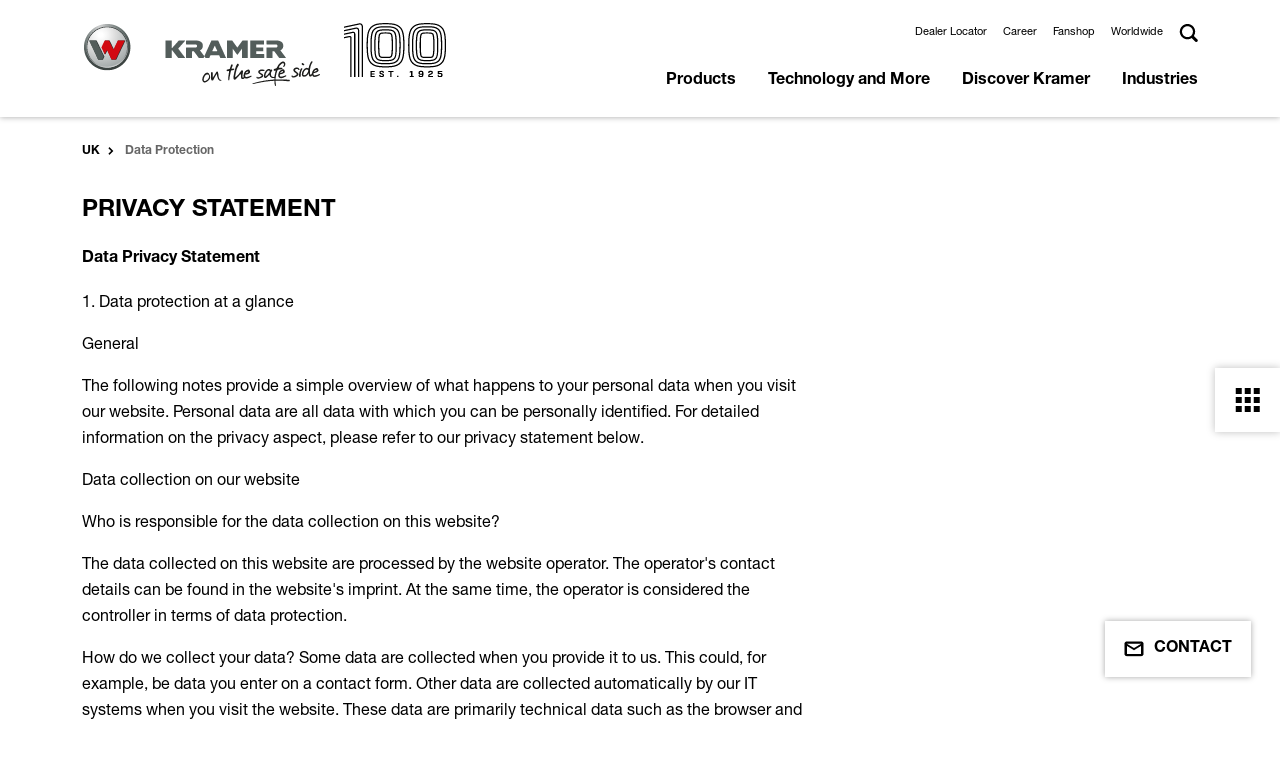

--- FILE ---
content_type: text/html; charset=utf-8
request_url: https://www.kramer-online.com/uk/data-protection
body_size: 18538
content:
<!DOCTYPE html>
<html lang="en" itemscope itemtype="https://schema.org/WebSite" class="no-js">
<head><!-- Copyright (c) 2000-2024 etracker GmbH. All rights reserved. -->
        <!-- This material may not be reproduced, displayed, modified or distributed -->
        <!-- without the express prior written permission of the copyright holder. -->
        <!-- etracker tracklet 5.0 -->
        <script type="text/javascript">
        // var et_pagename = "";
        // var et_areas = "";
        // var et_tval = 0;
        // var et_tsale = 0;
        // var et_tonr = "";
        // var et_basket = "";
        var et_proxy_redirect = "\/\/etd.kramer-online.com";
        </script>
        <script id="_etLoader" type="text/javascript" charset="UTF-8" data-block-cookies="true" data-secure-code="5zENpm" src="//etd.kramer-online.com/code/e.js" async></script>
        <!-- etracker tracklet 5.0 end -->

<meta charset="utf-8">
<!-- 
	This website is powered by TYPO3 - inspiring people to share!
	TYPO3 is a free open source Content Management Framework initially created by Kasper Skaarhoj and licensed under GNU/GPL.
	TYPO3 is copyright 1998-2026 of Kasper Skaarhoj. Extensions are copyright of their respective owners.
	Information and contribution at https://typo3.org/
-->



<title>Data Protection | Kramer</title>
<meta name="generator" content="TYPO3 CMS">
<meta name="viewport" content="width=device-width, initial-scale=1, user-scalable=0, shrink-to-fit=no">
<meta name="twitter:card" content="summary">


<link rel="stylesheet" href="/typo3temp/assets/compressed/merged-e459976336dd502e8066a6eca0d7bf28-97d108ad30a9ea8e62ab604d4a45f55a.css?1764680456" media="all">




<script>document.documentElement.classList.remove("no-js");</script>

<link rel="apple-touch-icon" sizes="180x180" href="/_assets/b9df004e7f37d8e39e1f5da3327f12bc/Icons/Favicons/apple-touch-icon.png">
<link rel="icon" type="image/png" sizes="32x32" href="/_assets/b9df004e7f37d8e39e1f5da3327f12bc/Icons/Favicons/favicon-32x32.png">
<link rel="icon" type="image/png" sizes="16x16" href="/_assets/b9df004e7f37d8e39e1f5da3327f12bc/Icons/Favicons/favicon-16x16.png">
<link rel="mask-icon" href="/_assets/b9df004e7f37d8e39e1f5da3327f12bc/Icons/Favicons/safari-pinned-tab.svg" color="#ffd511">
<link href="/_assets/b9df004e7f37d8e39e1f5da3327f12bc/Icons/Favicons/favicon.ico" rel="shortcut icon" />
<link rel="manifest" href="/_assets/b9df004e7f37d8e39e1f5da3327f12bc/Icons/Favicons/manifest.json" crossorigin="use-credentials">
<script data-ignore="1" data-cookieconsent="statistics" type="text/plain"></script>
<link rel="canonical" href="https://kramer-live.c-182.maxcluster.net/content/en/datenschutz"/>

<link rel="alternate" hreflang="x-default" href="https://www.kramer-online.com/world/data-protection"/>
<link rel="alternate" hreflang="de-DE" href="https://www.kramer-online.com/de/impressum/datenschutz"/>
<link rel="alternate" hreflang="de-AT" href="https://www.kramer-online.com/at/impressum/datenschutz"/>
<link rel="alternate" hreflang="de-CH" href="https://www.kramer-online.com/ch/impressum/datenschutz"/>
<link rel="alternate" hreflang="fr-CH" href="https://www.kramer-online.com/ch/fr/protection-des-donnees"/>
<link rel="alternate" hreflang="it-CH" href="https://www.kramer-online.com/ch/it/protezione-dei-dati"/>
<link rel="alternate" hreflang="fr-FR" href="https://www.kramer-online.com/fr/protection-des-donnees"/>
<link rel="alternate" hreflang="it-IT" href="https://www.kramer-online.com/it/protezione-dei-dati"/>
<link rel="alternate" hreflang="es-ES" href="https://www.kramer-online.com/es/proteccion-de-datos"/>
<link rel="alternate" hreflang="nl-NL" href="https://www.kramer-online.com/nl/bescherming-van-persoonsgegevens"/>
<link rel="alternate" hreflang="pl-PL" href="https://www.kramer-online.com/pl/ochrona-danych"/>
<link rel="alternate" hreflang="sv-SE" href="https://www.kramer-online.com/se/dataskydd"/>
<link rel="alternate" hreflang="en-GB" href="https://www.kramer-online.com/uk/data-protection"/>
<link rel="alternate" hreflang="en-IE" href="https://www.kramer-online.com/uk/data-protection"/>
<link rel="alternate" hreflang="en-FI" href="https://www.kramer-online.com/europe/data-protection"/>
<link rel="alternate" hreflang="en-HU" href="https://www.kramer-online.com/europe/data-protection"/>
<link rel="alternate" hreflang="en-EE" href="https://www.kramer-online.com/europe/data-protection"/>
<link rel="alternate" hreflang="en-BE" href="https://www.kramer-online.com/europe/data-protection"/>
<link rel="alternate" hreflang="en-AU" href="https://www.kramer-online.com/anz/data-protection"/>
<link rel="alternate" hreflang="en-NZ" href="https://www.kramer-online.com/anz/data-protection"/>
<link rel="alternate" hreflang="ru-UA" href="https://www.kramer-online.com/ua/zashchita-dannykh"/>
<link rel="alternate" hreflang="ru-RU" href="https://www.kramer-online.com/ru/zashchita-dannykh"/>
<link rel="alternate" hreflang="ru-BY" href="https://www.kramer-online.com/ru/zashchita-dannykh"/>
</head>
<body data-pid="4847" data-language="1" data-exid="0">





    <header class="header ">
        <div class="container visible">
            <nav class="navbar navbar-expand-lg header__nav">
                <a href="/uk/" aria-label="" class="navbar-brand header__brand">
                    <img class="navbar-logo" src="/resources/_build/images/logos/logo.svg" width="610" height="168" alt="" />
                    <img class="navbar-logo anniversary" src="/resources/_build/images/logos/logo-100years.svg" width="102" height="54" alt="" />
                </a>
                <div class="header__actions actions d-lg-none">
                    <button type="button" class="actions__item btn btn-toggle-menu actions__item--search" data-trigger="#panel-search">
                        <img src="/resources/_build/images/icons/search.svg">
                    </button>
                    <button type="button" class="actions__item btn btn-toggle-menu actions__item--menu"
                            data-trigger="#panel-menu-main"></button>
                </div>
                <div id="panel-search" class="navbar-collapse header__navbar d-lg-none">
                    <form class="form form-inline search-box search-box--mobile"
                          method="GET"
                          action="/uk/search">
                         <div class="search-box__box">
                             <input type="search"
                                    class="form-control input-text search-box__input"
                                    name="tx_solr[q]"
                                    placeholder="Search"
                                    aria-label="Search">
                             <button type="submit"
                                     class="btn btn-secondary search-box__button">
                                    <img src="/resources/_build/images/icons/search_white.svg"></i>
                             </button>
                        </div>
                    </form>
                </div>
                <nav id="panel-menu-main"
                    class="navbar-collapse header__navbar">
                    <div class="navbar-links d-flex header__links">
                        <ul class="navbar-nav header__menu header__menu--top header-top">
                            
                                
                                    <li class="nav-item header-top__item">
                                        
                                            <a href="https://locations.kramer-online.com/lf/" target="_blank" aria-haspopup="false" rel="noreferrer" title="Dealer Locator" class="link default
 none">
                                                Dealer Locator
                                            </a>
                                        
                                    </li>
                                
                                    <li class="nav-item header-top__item">
                                        
                                            <a href="/uk/discover-kramer/karriere" aria-haspopup="false" title="Career" class="link default
 none">
                                                Career
                                            </a>
                                        
                                    </li>
                                
                                    <li class="nav-item header-top__item">
                                        
                                            <a href="https://www.kramer-shop.de/" target="_blank" aria-haspopup="false" rel="noreferrer" title="Fanshop" class="link default
 none">
                                                Fanshop
                                            </a>
                                        
                                    </li>
                                
                                    <li class="nav-item header-top__item">
                                        
                                            <a href="https://www.kramer-online.com/gateway" target="_blank" aria-haspopup="false" title="Worldwide" class="link default
 none">
                                                Worldwide
                                            </a>
                                        
                                    </li>
                                
                            
                            
                            <li class="nav-item d-none d-lg-block header-top__item header-top__item--search search-box search-box--desktop">
                                <a href="#"
                                   class="search-box__btn"
                                   data-open="panel-search-desktop">
                                  <img src="/resources/_build/images/icons/search.svg">
                                </a>
                                <div id="panel-search-desktop" class="search-panel search-box__inner">
                                    <form class="form form-inline search-box__form"
                                          method="GET"
                                          action="/uk/search">
                                         <div class="search-box__box">
                                             <input type="search"
                                                    name="tx_solr[q]"
                                                    class="form-control input-text search-box__input"
                                                    placeholder="Search"
                                                    aria-label="Search">
                                             <button type="submit"
                                                     class="btn btn-secondary search-box__button">
                                                    <img src="/resources/_build/images/icons/search_white.svg">
                                             </button>
                                         </div>
                                    </form>
                                </div>
                            </li>
                        </ul>
                    </div>
                    <ul class="navbar-nav header__menu header__menu--main header-main" data-menu="main">
                        
                            
                            <li class="nav-item header-main__item">
                                
                                    <button type="button" class="btn btn-menu d-lg-none"><img src="/resources/_build/images/icons/arrow_black.svg"></button>
                                
                                <a href="/uk/products"
                                    title="Products"
                                    class="nav-link"
                                    data-hover="submenu"
                                    target="_self"
                                rel="noreferrer">
                                Products</a>
                                
                                
                                    
        <div class="main-submenu">
            <ul class="submenu-list">
                
                       
                    
                        <li>
                            
                                <button type="button" class="btn btn-menu d-lg-none"><img src="/resources/_build/images/icons/arrow_black.svg"></button>
                            
                            <a href="/uk/products/wheel-loaders"
                               target="_self"
                               title="Wheel loaders"
                               class="animation-arrow animation-arrow--dark"
                               data-open="submenu"><span>Wheel loaders</span> </a>
                            
                                <div class="submenu">
                                    <ul class="submenu-list">
                                        
                                            
    
        
        <li>
            <a href="/uk/products/wheel-loaders/wheel-loaders-for-the-construction-industry" title="Wheel Loaders for the Construction Industry"
                data-open="submenu"><span>
            Wheel Loaders for the Construction Industry</span></a>
        </li>
    

                                        
                                            
    
        
        <li>
            <a href="/uk/products/wheel-loaders/wheel-loaders-for-agriculture" title="Wheel Loaders for Agriculture"
                data-open="submenu"><span>
            Wheel Loaders for Agriculture</span></a>
        </li>
    

                                        
                                    </ul>
                                </div>
                            
                        </li>
                    
                
                       
                    
                        <li>
                            
                                <button type="button" class="btn btn-menu d-lg-none"><img src="/resources/_build/images/icons/arrow_black.svg"></button>
                            
                            <a href="/uk/products/telescopic-wheel-loaders"
                               target="_self"
                               title="Telescopic wheel loaders"
                               class="animation-arrow animation-arrow--dark"
                               data-open="submenu"><span>Telescopic wheel loaders</span> </a>
                            
                                <div class="submenu">
                                    <ul class="submenu-list">
                                        
                                            
    
        
        <li>
            <a href="/uk/products/telescopic-wheel-loaders/telescopic-wheel-loaders-for-the-construction-industry" title="Telescopic Wheel Loaders for the Construction Industry"
                data-open="submenu"><span>
            Telescopic Wheel Loaders for the Construction Industry</span></a>
        </li>
    

                                        
                                            
    
        
        <li>
            <a href="/uk/products/telescopic-wheel-loaders/telescopic-wheel-loaders-for-agriculture" title="Telescopic Wheel Loaders for Agriculture"
                data-open="submenu"><span>
            Telescopic Wheel Loaders for Agriculture</span></a>
        </li>
    

                                        
                                    </ul>
                                </div>
                            
                        </li>
                    
                
                       
                    
                        <li>
                            
                                <button type="button" class="btn btn-menu d-lg-none"><img src="/resources/_build/images/icons/arrow_black.svg"></button>
                            
                            <a href="/uk/products/telehandlers"
                               target="_self"
                               title="Telehandlers"
                               class="animation-arrow animation-arrow--dark"
                               data-open="submenu"><span>Telehandlers</span> </a>
                            
                                <div class="submenu">
                                    <ul class="submenu-list">
                                        
                                            
    
        
        <li>
            <a href="/uk/products/telehandlers/telehandlers-for-the-construction-industry" title="Telehandlers for the Construction Industry"
                data-open="submenu"><span>
            Telehandlers for the Construction Industry</span></a>
        </li>
    

                                        
                                            
    
        
        <li>
            <a href="/uk/products/telehandlers/telehandlers-for-agriculture" title="Telehandlers for Agriculture"
                data-open="submenu"><span>
            Telehandlers for Agriculture</span></a>
        </li>
    

                                        
                                    </ul>
                                </div>
                            
                        </li>
                    
                
                       
                    
                        <li>
                            
                            <a href="/uk/products/attachments"
                               target="_self"
                               title="Attachments"
                               class=""
                               ><span>Attachments</span> </a>
                            
                        </li>
                    
                
                <li><div class="submenu submenu-product submenu-fake"></div></li>
            </ul>
        </div>
    
                                
                            </li>
                        
                            
                            <li class="nav-item header-main__item">
                                
                                    <button type="button" class="btn btn-menu d-lg-none"><img src="/resources/_build/images/icons/arrow_black.svg"></button>
                                
                                <a href="/uk/technology-and-more"
                                    title="Technology and More"
                                    class="nav-link"
                                    data-hover="submenu"
                                    target="_self"
                                rel="noreferrer">
                                Technology and More</a>
                                
                                
                                    
        <div class="main-submenu">
            <ul class="submenu-list">
                
                       
                    
                        <li>
                            
                            <a href="/uk/technology-and-more/the-kramer-system"
                               target="_self"
                               title="The Kramer System"
                               class=""
                               ><span>The Kramer System</span> </a>
                            
                        </li>
                    
                
                       
                    
                        <li>
                            
                            <a href="/uk/technology-and-more/die-lenkarten"
                               target="_self"
                               title="Types of steering"
                               class=""
                               ><span>Types of steering</span> </a>
                            
                        </li>
                    
                
                       
                    
                        <li>
                            
                            <a href="/uk/technology-and-more/equipcare"
                               target="_self"
                               title="EquipCare"
                               class=""
                               ><span>EquipCare</span> </a>
                            
                        </li>
                    
                
                       
                    
                        <li>
                            
                            <a href="/uk/technology-and-more/ecospeed-ecospeedpro"
                               target="_self"
                               title="ecospeed &amp; ecospeedPRO"
                               class=""
                               ><span>ecospeed &amp; ecospeedPRO</span> </a>
                            
                        </li>
                    
                
                       
                    
                        <li>
                            
                                <button type="button" class="btn btn-menu d-lg-none"><img src="/resources/_build/images/icons/arrow_black.svg"></button>
                            
                            <a href="/uk/technology-and-more/features"
                               target="_self"
                               title="Features"
                               class="animation-arrow animation-arrow--dark"
                               data-open="submenu"><span>Features</span> </a>
                            
                                <div class="submenu">
                                    <ul class="submenu-list">
                                        
                                            
    
        
        <li>
            <a href="/uk/technology-and-more/features/smart-loading" title="Smart Loading"
               ><span>
            Smart Loading</span></a>
        </li>
    

                                        
                                            
    
        
        <li>
            <a href="/uk/technology-and-more/features/smart-driving" title="Smart Driving"
               ><span>
            Smart Driving</span></a>
        </li>
    

                                        
                                            
    
        
        <li>
            <a href="/uk/technology-and-more/features/smart-handling" title="Smart Handling"
               ><span>
            Smart Handling</span></a>
        </li>
    

                                        
                                            
    
        
        <li>
            <a href="/uk/technology-and-more/features/smart-attach" title="Smart Attach"
               ><span>
            Smart Attach</span></a>
        </li>
    

                                        
                                    </ul>
                                </div>
                            
                        </li>
                    
                
                       
                    
                        <li>
                            
                                <button type="button" class="btn btn-menu d-lg-none"><img src="/resources/_build/images/icons/arrow_black.svg"></button>
                            
                            <a href="/uk/technology-and-more/zero-emission"
                               target="_self"
                               title="Zero Emission"
                               class="animation-arrow animation-arrow--dark"
                               data-open="submenu"><span>Zero Emission</span> </a>
                            
                                <div class="submenu">
                                    <ul class="submenu-list">
                                        
                                            
    
        
        <li>
            <a href="/uk/technology-and-more/zero-emission/faq-zero-emission" title="FAQ Zero Emission"
               ><span>
            FAQ Zero Emission</span></a>
        </li>
    

                                        
                                    </ul>
                                </div>
                            
                        </li>
                    
                
                <li><div class="submenu submenu-product submenu-fake"></div></li>
            </ul>
        </div>
    
                                
                            </li>
                        
                            
                            <li class="nav-item header-main__item">
                                
                                    <button type="button" class="btn btn-menu d-lg-none"><img src="/resources/_build/images/icons/arrow_black.svg"></button>
                                
                                <a href="/uk/discover-kramer"
                                    title="Discover Kramer"
                                    class="nav-link"
                                    data-hover="submenu"
                                    target="_self"
                                rel="noreferrer">
                                Discover Kramer</a>
                                
                                
                                    
        <div class="main-submenu">
            <ul class="submenu-list">
                
                       
                    
                        <li>
                            
                            <a href="/uk/discover-kramer/news"
                               target="_self"
                               title="News"
                               class=""
                               ><span>News</span> </a>
                            
                        </li>
                    
                
                       
                    
                        <li>
                            
                            <a href="/uk/discover-kramer/application-reports"
                               target="_self"
                               title="Application reports"
                               class=""
                               ><span>Application reports</span> </a>
                            
                        </li>
                    
                
                       
                    
                        <li>
                            
                                <button type="button" class="btn btn-menu d-lg-none"><img src="/resources/_build/images/icons/arrow_black.svg"></button>
                            
                            <a href="/uk/discover-kramer/messen-und-events"
                               target="_self"
                               title="Trade fairs"
                               class="animation-arrow animation-arrow--dark"
                               data-open="submenu"><span>Trade fairs</span> </a>
                            
                                <div class="submenu">
                                    <ul class="submenu-list">
                                        
                                            
    
        
        <li>
            <a href="/uk/discover-kramer/messen-und-events/bauma" title="Bauma"
               ><span>
            Bauma</span></a>
        </li>
    

                                        
                                    </ul>
                                </div>
                            
                        </li>
                    
                
                       
                    
                        <li>
                            
                            <a href="/uk/discover-kramer/historie"
                               target="_self"
                               title="Our History"
                               class=""
                               ><span>Our History</span> </a>
                            
                        </li>
                    
                
                       
                    
                        <li>
                            
                            <a href="/uk/discover-kramer/brochures"
                               target="_self"
                               title="Brochures"
                               class=""
                               ><span>Brochures</span> </a>
                            
                        </li>
                    
                
                <li><div class="submenu submenu-product submenu-fake"></div></li>
            </ul>
        </div>
    
                                
                            </li>
                        
                            
                            <li class="nav-item header-main__item">
                                
                                    <button type="button" class="btn btn-menu d-lg-none"><img src="/resources/_build/images/icons/arrow_black.svg"></button>
                                
                                <a href="/uk/industries"
                                    title="Industries"
                                    class="nav-link"
                                    data-hover="submenu"
                                    target="_self"
                                rel="noreferrer">
                                Industries</a>
                                
                                
                                    
        <div class="main-submenu">
            <ul class="submenu-list">
                
                       
                    
                        <li>
                            
                            <a href="/uk/industries/agriculture"
                               target="_self"
                               title="Agriculture"
                               class=""
                               ><span>Agriculture</span> </a>
                            
                        </li>
                    
                
                       
                    
                        <li>
                            
                            <a href="/uk/industries/construction-industry"
                               target="_self"
                               title="Construction industry"
                               class=""
                               ><span>Construction industry</span> </a>
                            
                        </li>
                    
                
                       
                    
                        <li>
                            
                            <a href="/uk/industries/gardening-and-landscaping"
                               target="_self"
                               title="Gardening and landscaping"
                               class=""
                               ><span>Gardening and landscaping</span> </a>
                            
                        </li>
                    
                
                       
                    
                        <li>
                            
                            <a href="/uk/industries/municipalities-and-local-authorities"
                               target="_self"
                               title="Municipalities and local authorities"
                               class=""
                               ><span>Municipalities and local authorities</span> </a>
                            
                        </li>
                    
                
                       
                    
                        <li>
                            
                            <a href="/uk/industries/industry-and-recycling"
                               target="_self"
                               title="Industry and recycling"
                               class=""
                               ><span>Industry and recycling</span> </a>
                            
                        </li>
                    
                
                       
                    
                        <li>
                            
                            <a href="/uk/industries/rental"
                               target="_self"
                               title="Rental"
                               class=""
                               ><span>Rental</span> </a>
                            
                        </li>
                    
                
                <li><div class="submenu submenu-product submenu-fake"></div></li>
            </ul>
        </div>
    
                                
                            </li>
                        
                        
                    </ul>
                </nav>
            </nav>
        </div>
    </header>

    






















    <div class="page-section page-section-breadcrumb">
        <div class="container">
            <nav aria-label="breadcrumb">
                <ol class="breadcrumb hidden" itemscope itemtype="http://schema.org/BreadcrumbList">
                    
                        <li class="breadcrumb-item breadcrumb__item home breadcrumb__item--home"
                            itemprop="itemListElement"
                            itemscope
                            itemtype="http://schema.org/ListItem">
                            
                                    
    
            <a itemprop="item"
               href="/uk/"
               aria-level=""
               title="UK"
               class="">UK</a>
        

                                
                            
                            <meta itemprop="name" content="UK">
                            <meta itemprop="position" content="1">
                        </li>
                    
                        <li class="breadcrumb-item breadcrumb__item text-truncate breadcrumb__item--text-truncate active breadcrumb__item--active"
                            itemprop="itemListElement"
                            itemscope
                            itemtype="http://schema.org/ListItem">
                            Data Protection
                            
                            <meta itemprop="name" content="Data Protection">
                            <meta itemprop="position" content="2">
                        </li>
                    
                </ol>
            </nav>
        </div>
    </div>














<!--TYPO3SEARCH_begin-->

    
    
    
    
    <main id="content">
        <div id="c19392"
     class="page-section ">
    <div class="container">
        
      <div class="text-element">
            
            <div class="row">
                  
                              <div class="col-8 rte text-col"><h2><strong>Privacy Statement</strong></h2>
<p><strong>Data Privacy Statement</strong></p>
<p>1. Data protection at a glance</p>
<p>General</p>
<p>The following notes provide a simple overview of what happens to your personal data when you visit our website. Personal data are all data with which you can be personally identified. For detailed information on the privacy aspect, please refer to our privacy statement below.</p>
<p>Data collection on our website</p>
<p>Who is responsible for the data collection on this website?</p>
<p>The data collected on this website are processed by the website operator. The operator's contact details can be found in the website's imprint. At the same time, the operator is considered the controller in terms of data protection.</p>
<p>How do we collect your data? Some data are collected when you provide it to us. This could, for example, be data you enter on a contact form. Other data are collected automatically by our IT systems when you visit the website. These data are primarily technical data such as the browser and operating system you are using or the timestamp when you have accessed the site. These data are collected automatically as soon as you enter our website.</p>
<p>What do we use your data for? Part of the data is collected to ensure the proper functioning of the website. Other data can be used to analyse how visitors use the site. As an established customer, you might receive information material from us at irregular intervals if you did not object. You can of course object at all times when contacting the controller.</p>
<p>What rights do you have regarding your data? You always have the right to request information about your stored data, its origin, its recipients, and the purpose of its collection at no charge. You also have the right to request that it be rectified, restricted, or erased. You can contact us at any time using the address given in the legal notice if you have further questions about privacy and data protection. You may also, of course, lodge a complaint with the supervisory authority.</p>
<p>Analytics and third-party tools</p>
<p>If you consented, by visiting our website, statistical analyses may be made of your surfing behaviour. This happens primarily using cookies and analytics. The analysis of your surfing behaviour is anonymous, i.e. we will not be able to identify you from this data. You can withdraw your consent to this analysis at any time. Additionally, you can prevent analyses by using certain tools. Detailed information can be found in the following privacy statement.</p>
<p>2. General information and mandatory information</p>
<p>Data protection</p>
<p>We treat your personal data as confidential and in accordance with the statutory data protection regulations and this privacy statement. We recommend that you call up this privacy statement regularly, as it is constantly being improved. If you use this website, various sorts of personal data will be collected. Personal information is any data with which you could be personally identified. This privacy statement explains what information we collect and what we use it for. It also explains how and for what purpose this happens. Please note that data transmitted via the internet (e.g. via email communication) may be subject to security breaches. A seamless protection of your data from third-party access is not possible.</p>
<p>Notice concerning the controller</p>
<p>The controller for processing data on this website is:</p>
<p>Wacker Neuson SE</p>
<p>Preussenstrasse 41</p>
<p>80809 Munich, Germany</p>
<p>Phone: +49 - (0)89 - 35 402 -0</p>
<p>E-mail: info@wackerneuson.com The controller is the natural or legal person who alone or jointly with others decides on the purposes and means of processing personal data (names, e-mail addresses, etc.).</p>
<p>Data retention</p>
<p>Unless a more specific storage period has been specified in this privacy statement, your personal data will remain with us until the purpose for which the data is processed no longer applies. If you have a legitimate request for deletion or withdraw your consent to data processing, your data will be erased, unless we have other legally permissible reasons for the storage of your personal data (e.g. tax or commercial law retention periods); In the latter case, the erasure will take place after the cessation of these reasons.</p>
<p>Note on data transfer to the USA</p>
<p>On our website, among the tools we use are ones from companies based in the USA. If these tools are active, your personal data may be transferred to the US servers of these companies. We would like to point out that the USA is not a safe third country in terms of EU data protection law. US companies are obliged to disclose personal data to governmental security authorities with no possibility for you as a data subject to take legal action against this. Therefore, it cannot be prevented that US authorities (e.g. secret services) may process, evaluate and permanently store your data on US servers for monitoring purposes. We have no influence on these processing activities.</p>
<p>Withdrawal of your consent to the processing of your data</p>
<p>Many data processing operations are only possible with your explicit consent. You may withdraw your consent at any time with future effect. An informal email making this request is sufficient. The lawfulness of the data processing carried out up to the time of withdrawal remains unaffected by the withdrawal.</p>
<p>Right to object to data collection in particular situations and to direct marketing (Art. 21 GDPR)</p>
<p>IF THE DATA PROCESSING IS BASED ON ART. 6 (1) LIT. E OR F GDPR, YOU HAVE THE RIGHT TO OBJECT TO THE PROCESSING OF YOUR PERSONAL DATA AT ANY TIME FOR REASONS ARISING FROM YOUR SPECIFIC SITUATION, INCLUDING PROFILING BASED ON THESE PROVISIONS. THE RESPECTIVE LEGAL BASIS ON WHICH PROCESSING IS BASED CAN BE FOUND IN THIS DATA PROTECTION DECLARATION. IF YOU OBJECT, WE WILL NO LONGER PROCESS YOUR PERSONAL DATA UNLESS WE CAN PROVE THAT THERE ARE COMPELLING REASONS FOR PROCESSING WHICH ARE WORTHY OF PROTECTION AND WHICH OUTWEIGH YOUR INTERESTS, RIGHTS AND FREEDOMS OR IF THE PROCESSING SERVES TO ASSERT, EXERCISE OR DEFEND LEGAL CLAIMS (OBJECTION ACCORDING TO ART. 21 (1) GDPR). IF YOUR PERSONAL DATA ARE PROCESSED FOR THE PURPOSE OF DIRECT MARKETING, YOU HAVE THE RIGHT TO OBJECT AT ANY TIME TO THE PROCESSING OF YOUR PERSONAL DATA FOR THE PURPOSE OF SUCH MARKETING, INCLUDING PROFILING, INSOFAR AS IT IS CONNECTED WITH SUCH DIRECT MARKETING. IF YOU OBJECT, YOUR PERSONAL DATA WILL SUBSEQUENTLY NO LONGER BE USED FOR THE PURPOSE OF DIRECT MARKETING (OBJECTION ACCORDING TO ART. 21(2) GDPR).</p>
<p>Right to lodge complaints with supervisory authority If there has been a breach of data protection legislation, you as a data subject may file a complaint with the supervisory authority. The supervisory authority for matters related to data protection legislation is the data protection officer of the German state in which our company is headquartered. You can find more information about complaints and lodging in the German federal system here:&nbsp;www.bfdi.bund.de/EN/DataProtection/Subjects/Complaints/Complaints.html&nbsp;The supervisory authority for Wacker Neuson SE is:</p>
<p>The supervisory authority for Wacker Neuson SE is: Bayerisches Landesamt für Datenschutzaufsicht Promenade 18 91522 Ansbach, Germany</p>
<p>Right to data portability You have the right to have data, which we process in automated form on the basis of your consent or in fulfilment of a contract, handed over to you or to a third party in a common, machine-readable format. If you request the direct transfer of the data to another controller, this will only take place to the extent that it is technically feasible.</p>
<p>Information, restriction, erasure Within the framework of the applicable legal provisions, you have the right to obtain information free of charge at any time about your stored personal data, its origin and recipients and the purpose of the data processing and, if applicable, a right to rectification, restriction or erasure of this data. For this purpose, as well as for further questions regarding personal data, you can contact us at any time at the address given in the imprint. Please note that erasure may not be possible if we are legally obliged to retain the data.</p>
<p>Right of restriction of processing You have the right to request that the processing of your personal data be restricted. To do so, you can contact us at any time at the address given in the imprint. The right of restriction of processing exists in the following cases: • If you dispute the correctness of your personal data stored by us, we usually need time to verify this. For the duration of the review you have the right to request restriction of the processing of your personal data. • If the processing of your personal data was/is carried out unlawfully, you may demand the restriction of the data processing instead of erasure. • If we no longer need your personal data for the purposes of processing, but need it for the exercise, defence or assertion of legal claims, you have the right to request restriction instead of erasure of your personal data. • If you have lodged an objection in accordance with Art. 21 (1) GDPR, a balance must be struck between your interests and ours. As long as it is not yet clear whose interests prevail, you have the right to demand the restriction of the processing of your personal data. If you have restricted the processing of your personal data, this data may be used - by exclusion of their storage - only with your consent, or for the assertion, exercise or defence of legal claims, or to protect the rights of another natural or legal person, or for reasons of important public interest of the European Union or of a Member State.</p>
<p>SSL or TLS encryption</p>
<p>This site uses SSL or TLS encryption for security reasons and to protect the transmission of confidential content, such as orders or inquiries that you send to us as site operator. You can recognize an encrypted connection by the fact that the address line of your browser changes from "http://" to "https://" and by the lock symbol. If the SSL or TLS encryption is activated, the data you transmit to us cannot be read by third parties.</p>
<p>3. Data protection officer</p>
<p>Statutory data protection officer</p>
<p>We have appointed a data protection officer for our company:</p>
<p>Markus Stemmer</p>
<p>Data Privacy Officer of Wacker Neuson SE</p>
<p>Preußenstraße 41</p>
<p>80809 Munich, Germany</p>
<p>Phone: +49 89 35402-0</p>
<p>E-mail: privacy@wackerneuson.com</p>
<p>4. Data collection on our website</p>
<p>Cookies</p>
<p>Our Internet pages use so-called "cookies". Cookies are small text files and do not cause any damage to your end device. They are either stored temporarily for the duration of a session (session cookies) or permanently (permanent cookies) on your end device. Session cookies are automatically deleted at the end of your visit. Permanent cookies remain stored on your end device until you delete them yourself or until they are automatically deleted by your web browser.</p>
<p>Cookies have various functions. Many cookies are technically necessary, as certain website functions would not work without them (e.g. the display of videos). Other cookies are used to evaluate user behavior or display advertising. Cookies that are required to carry out the electronic communication process (necessary cookies) or to provide certain functions (functional cookies, e.g. for language selection) are stored on the basis of Art. 6 (1) lit. f GDPR, unless another legal basis is cited. The website operator has a legitimate interest in the storage of cookies for the technically error-free and optimized provision of his services. If consent to the storage of cookies has been requested, the storage of the cookies in question will be carried out exclusively on the basis of this consent (Art. 6 (1) lit. a GDPR); the consent can be revoked at any time. You can set your browser so that you are informed about the setting of cookies and allow cookies only in individual cases, exclude the acceptance of cookies for specific cases or in general and activate the automatic deletion of cookies when closing the browser. If you deactivate cookies, the functionality of this website may be limited. Insofar as cookies are used by third-party companies or for analysis purposes, we will inform you separately about this in later sections of this privacy policy and ask for your consent.</p>
<p>Server log files</p>
<p>The website provider automatically collects and stores information that your browser automatically transmits to us in "server log files". These are:</p>
<p>• Browser type and browser version</p>
<p>• Operating system used</p>
<p>• Referrer URL</p>
<p>• Host name of the accessing computer</p>
<p>• Time of the server request</p>
<p>• IP address These data will not be combined with data from other sources. The basis for data processing is Art. 6 (1) lit. f GDPR, which allows the processing of data to fulfil a contract or for measures preliminary to a contract.</p>
<p>Contact form</p>
<p>If you send us inquiries via the contact form, your details from the inquiry form, including the contact data you provide there, will be stored by us for the purpose of processing the inquiry and in the event of follow-up questions. In order to be able to process and answer your inquiry, we will pass it on internally to our sales companies (as affiliated companies) and the sales partner responsible for you, exclusively for this purpose. If your company is located in a country outside the European Union, you may be assigned to a sales partner in a third country. In this case, your data entered in the contact form will also be transmitted there. We also understand your voluntary contact as consent that you consent to the transfer of your personal data to the third country related (Art. 49 (1) GDPR). The processing of the data entered in the contact form is thus exclusively based on your consent (Art. 6 (1) lit. a GDPR). You can withdraw this consent at any time. For this purpose, an informal email to us is sufficient. The legality of the data processing operations carried out up to the time of withdrawal remains unaffected by the withdrawal. The data entered by you in the contact form will remain with us until you request us to erasure it, withdraw your consent to its storage or until the purpose for which it was stored no longer applies (e.g. after your request has been processed). Mandatory legal provisions - in particular retention periods - remain unaffected.</p>
<p>5. Analytics and advertising</p>
<p>etracker</p>
<p>The website operator uses services of etracker GmbH from Hamburg, Germany (<a href="https://www.etracker.com" target="_blank" rel="noreferrer">www.etracker.com</a>) to analyse usage data. We do not use cookies for web analysis by default. Insofar as we use analysis and optimisation cookies, we obtain your explicit consent separately in advance. If this is the case and you give your consent, cookies will be used to enable statistical coverage analysis of this website, measurement of the success of our online marketing measures and test procedures, e.g. to test and optimise different versions of our online offering or its components. etracker cookies do not contain any information that enables identification of a user.</p>
<p>The data generated by etracker is processed and stored by etracker on behalf of the provider of this website exclusively in Germany and is therefore subject to the strict German and European data protection laws and standards. etracker has been independently audited and certified in this respect and awarded the <a href="https://www.eprivacy.eu/en/customers/awarded-seals/company/etracker-gmbh/" target="_blank" rel="noreferrer">ePrivacyseal</a> data protection seal of approval.</p>
<p>Data processing is carried out on the basis of the legal provisions of Art. 6 (1) lit. f (legitimate interest) of the German Data Protection Regulation (GDPR). Our concern in terms of the GDPR (legitimate interest) is the optimisation of our online offer and our web presence. Since the privacy of our visitors is important to us, data that may allow a reference to an individual person, such as the IP address, login or device identifiers, are anonymised or pseudonymised as soon as possible. No other use is made of the data, nor is it merged with other data or passed on to third parties.</p></div>
                        
            </div>
        </div>

    </div>
</div>
<div id="c19395"
     class="page-section ">
    <div class="container">
        
    <div class="switch">
        <label class="switch-box tracking-box">
            <input type="checkbox" name="etracker" data-tld="www.kramer-online.com" id="trackingAllowed" value="true"/>
            <span class="switch-slider"></span>
        </label>
        <span class="tracking tracking-on">My data is used for web analytics.</span>
        <span class="tracking tracking-off">My data is not used for web analytics.</span>
    </div>

    </div>
</div>
<div id="c19393"
     class="page-section ">
    <div class="container">
        
      <div class="text-element">
            
            <div class="row">
                  
                              <div class="col-8 rte text-col"><p>Further information on data protection at etracker can be found <a href="https://www.etracker.com/en/data-privacy/" target="_blank" rel="noreferrer">here</a>.</p>
<p>Google AdWords and Google Conversion Tracking This website uses Google AdWords. AdWords is an online advertising program of Google Inc, 1600 Amphitheatre Parkway, Mountain View, CA 94043, United States ("Google"). In the context of Google AdWords we use the so-called conversion tracking. When you click on an ad placed by Google, a cookie is set for conversion tracking. Cookies are small text files that the Internet browser places on the user's computer. These cookies expire after 30 days and are not used to personally identify users. If the user visits certain pages of this website and the cookie has not expired, Google and we can recognize that the user clicked on the ad and was redirected to that page. Every Google AdWords customer receives a different cookie. The cookies cannot be tracked through the websites of AdWords customers. The information collected through the conversion cookie is used to compile conversion statistics for AdWords customers who have opted in to conversion tracking. Customers are informed of the total number of users who clicked on their ad and who were redirected to a page with a conversion tracking tag. However, they do not receive information that personally identifies users. The storage of "conversion cookies" takes place exclusively on the basis of your consent (Art. 6 (1) lit. a GDPR). You can revoke your consent at any time with effect for the future. If you do not wish to participate in tracking despite your consent, you can object to this use by slightly deactivating the Google Conversion Tracking cookie via your Internet browser under User Settings. You will then not be included in the conversion tracking statistics. More information about Google AdWords and Google conversion tracking can be found in Google's privacy policy:&nbsp;www.google.com/policies/privacy/. You can set your browser to inform you about the setting of cookies and to allow cookies only in individual cases, to exclude the acceptance of cookies for certain cases or in general, and to activate the automatic deletion of cookies when closing the browser. Please refer to the respective help pages of the browser you are using. In addition, you have the possibility to actively influence the setting of corresponding cookies via our Cookie Control Banner. If you deactivate cookies or do not give your consent, the functionality of this website may be restricted.</p>
<p>6. Newsletter Newsletter based on your subscription via the registration form If you would like to receive the newsletter offered on the website, we need an email address from you as well as information that allows us to verify that you are the owner of the email address provided and that you consent to receiving the newsletter. Further data will not be collected or only on a voluntary basis. We use these data exclusively for sending the requested information and do not pass them on to third parties. The processing of the data entered in the newsletter registration form is based on your consent (Art. 6 (1) lit. a GDPR). You can withdraw this consent at any time. All you need to do is send us an informal message by email. The lawfulness of the data processing operations carried out up to the time of withdrawal remains unaffected by the withdrawal.</p>
<p>Newsletter based on other consent from you You can decide to receive the newsletter based on your consent. This is the case, for example, if you have signed our consent form and ticked "email" there. The data provided in this form will be processed on the basis of your consent (Art. 6 (1) lit. a GDPR). You can withdraw this consent at any time. All you need to do is send us an informal message by email. The lawfulness of the data processing operations carried out up to the time of withdrawal remains unaffected by the withdrawal.</p>
<p>Withdrawal of consents to the sending of newsletters You can withdraw your consent to the storage of data, the email address and its use for sending the newsletter at any time, for example by clicking on the "unsubscribe" link in the newsletter or by email to us. The legality of the data processing procedures that have already taken place remains unaffected by the withdrawal. The data you provide us with for the purpose of subscribing to the newsletter will be stored by us until you unsubscribe from the newsletter and deleted from all distribution lists after you unsubscribe from the newsletter. Data that has been stored by us for other purposes (e.g. email addresses for the member area) remains unaffected. After you have been removed from the newsletter distribution list, your email address may be stored in a blacklist by us to effectively prevent future mailings. The data from the blacklist will only be used for this purpose and will not be merged with other data. This serves both your interest and our interest in compliance with legal requirements when sending out newsletters (legitimate interest in the sense of Art. 6 (1) lit. f GDPR). The storage in the blacklist is not limited in time. You can object to the storage if your interests outweigh our legitimate interest. In this case please contact us by mail.</p>
<p>Newsletter on the basis of our regular customers If you have given us your email address in connection with the purchase of goods or services, we will include you in our system as an existing customer. In this case, we assert our legitimate interest in informing you about similar goods and services and may send you our newsletter (legitimate interest within the meaning of Art. 6 (1) lit. f in conjunction with recital 47 GDPR). You can object to the sending of the newsletter at any time, provided that your interests outweigh our legitimate interest. To do so, please click on the field "Unsubscribe Newsletter" in the newsletter or contact us by email. After you have been removed from the newsletter distribution list, your email address may be stored in a blacklist by us to effectively prevent future mailings. The data from the blacklist will only be used for this purpose and will not be merged with other data. This serves both your interest and our interest in compliance with legal requirements when sending out newsletters (legitimate interest in the sense of Art. 6 (1) lit. f GDPR). The storage in the blacklist is not limited in time. You can object to the storage if your interests outweigh our legitimate interest. In this case please contact us by mail.</p>
<p>7. Plugins and tools YouTube Our website uses plugins from the YouTube site operated by Google. The operator of the pages is YouTube, LLC, 901 Cherry Ave., San Bruno, CA 94066, USA. When you visit one of our sites equipped with a YouTube plugin, a connection to the YouTube servers is established. This tells the YouTube server which of our pages you have visited. If you are logged in to your YouTube account, you allow YouTube to associate your surfing behavior directly with your personal profile. You can prevent this by logging out of your YouTube account. YouTube is used in the interest of an attractive presentation of our online offers. This represents a legitimate interest in the sense of Art. 6 (1) lit. f GDPR. Further information on the handling of user data can be found in Google's privacy policy at :&nbsp;policies.google.com/privacy</p>
<p>Google Maps This site uses the map service Google Maps via an API. The provider is Google Inc, 1600 Amphitheatre Parkway, Mountain View, CA 94043, USA. To use the functions of Google Maps it is necessary to store your IP address. This information is usually transferred to a Google server in the USA and stored there. The provider of this site has no influence on this data transfer. The use of Google Maps is in the interest of an attractive presentation of our online offers and to make it easy to find the places we have indicated on the website. This represents a legitimate interest in the sense of Art. 6 (1) lit. f GDPR. More information on the handling of user data can be found in the Google privacy policy:&nbsp;policies.google.com/privacy</p>
<p>Mapbox We use the map service of Maxpbox Inc, 1999 Bryan Street Suite 900, Dallas, Tx 75201, USA. On the map service you have the possibility to search for the nearest branch offices or dealerships offering our goods and services by entering addresses, postal codes etc. The data you enter will be transmitted to Mapbox, converted into geo-coordinates and compared with the maps. Then the map section in your browser or end device that comes closest to your search will be displayed and we will show the appropriate branch offices or sales partners based on the geo-coordinates. The input of corresponding data by you to calculate the geo-coordinates is exclusively voluntary. Alternatively, your location may also be detected if you have allowed this in your device settings - e.g. on your browser or end device. We have no influence on this data transfer (see next sections). The use of Mapbox is in the interest of an attractive presentation of our online offers and an easy findability of the locations indicated by us on the website. This represents a legitimate interest in the sense of Art. 6 (1) lit. f GDPR. If you enter data on the pages, the data will be processed exclusively on the basis of your consent (Art. 6 (1) lit. a GDPR). You can withdraw this consent at any time. For this purpose an informal notification by email to us is sufficient. The lawfulness of the data processing operations carried out up to the time of withdrawal remains unaffected by the withdrawal. Details can be found in the Mapbox privacy policy under the following link:&nbsp;www.mapbox.com/legal/privacy/</p>
<p>Location services You may be prompted by the aforementioned map services to have your location determined by the browser or end device you are using. The use of the location release is completely voluntary. Under certain circumstances, additional data may be transmitted to the provider of the browser or end device when using the location release, which we cannot influence and are not responsible for. Please refer to the help pages of the browser or end device you are using for further information.</p>
<p>Data Privacy Statement, Wacker Neuson SE, last revision: June 2023</p></div>
                        
            </div>
        </div>

    </div>
</div>

    </main>

<!--TYPO3SEARCH_end-->

    <div class="box-floating-button">
        <div class="box-floating-button-trigger">
            <img class="icon black" alt="Contact" src="/resources/_build/images/icons/black/floating-icon-email.svg" width="22" height="18" />
            <img class="icon white" alt="Contact" src="/resources/_build/images/icons/floating-icon-email.svg" width="22" height="18" />
            <span>
                Contact
            </span>
        </div>
        <div class="box-floating-button-content">
            <button type="button"
                    class="close"
                    data-dismiss="floatingbutton"
                    aria-label="Close">
                <span aria-hidden="true">&times;</span>
            </button>
            
                <p class="title">Contact</p>
            
            
            
            
                
                    <p class="link-container">
                        
                                <img class="icon" alt="Contact" src="/resources/_build/images/icons/black/floating-icon-email.svg" width="22" height="18" />
                            
                        <a href="/uk/contact">Get in touch</a>
                    </p>
                
                    <p class="link-container">
                        
                                <img class="icon" alt="Contact" src="/resources/_build/images/icons/black/floating-icon-location-point.svg" width="18" height="22" />
                            
                        <a href="https://locations.kramer-online.com/lf/" target="_blank" rel="noreferrer">Find a Dealer</a>
                    </p>
                
            
        </div>
    </div>




<div id="videoModal"
     class="modal fade"
     tabindex="-1">
    <div class="modal-dialog modal-dialog-centered modal-video">
        <div class="modal-content">
            <div class="modal-body embed-responsive embed-responsive-16by9">
                <video src=""
                       class="video"
                       autoplay
                       playsinline></video>
            </div>
            <button type="button"
                    class="close"
                    data-dismiss="modal"
                    aria-label="Close">
                <span aria-hidden="true">&times;</span>
            </button>
        </div>
    </div>
</div>






    <aside class="socialmedia">
        <button type="button" class="btn btn--socialmedia socialmedia__button socialmedia__button--close" data-button="socialClose">
            <img src="/resources/_build/images/icons/close.svg">
        </button>
        <button type="button" class="btn btn--socialmedia socialmedia__button socialmedia__button--open active" data-button="socialOpen">
            <img src="/resources/_build/images/icons/black/grid.svg">
        </button>
        <ul class="socialmedia__list">
        
            <li class="socialmedia__item">
            
                
    <a href="https://locations.kramer-online.com/lf/" target="_blank" rel="noreferrer" class="link">
        <span class="socialmedia__img">
            <img class="icon" alt="Dealersearch" src="/resources/_build/images/icons/black/location-point.svg" width="15" height="20" />
        </span>
        <span class="socialmedia__name">Dealersearch</span>
    </a>

            
            </li>
        
            <li class="socialmedia__item">
            
                
    <a href="/uk/contact" target="_blank" class="link">
        <span class="socialmedia__img">
            <img class="icon" alt="Email" src="/resources/_build/images/icons/black/contact.svg" width="512" height="512" />
        </span>
        <span class="socialmedia__name">Email</span>
    </a>

            
            </li>
        
            <li class="socialmedia__item">
            
                
    <a href="https://www.facebook.com/KramerWerke" target="_blank" rel="noreferrer" class="link">
        <span class="socialmedia__img">
            <img class="icon" alt="Facebook" src="/resources/_build/images/icons/black/facebook.svg" width="9" height="18" />
        </span>
        <span class="socialmedia__name">Facebook</span>
    </a>

            
            </li>
        
            <li class="socialmedia__item">
            
                
    <a href="https://www.instagram.com/kramer_werke/?hl=de" target="_blank" rel="noreferrer" class="link">
        <span class="socialmedia__img">
            <img class="icon" alt="Instagram" src="/resources/_build/images/icons/black/instagram.svg" width="21" height="21" />
        </span>
        <span class="socialmedia__name">Instagram</span>
    </a>

            
            </li>
        
            <li class="socialmedia__item">
            
                
    <a href="https://www.linkedin.com/company/14056354" target="_blank" rel="noreferrer" class="link">
        <span class="socialmedia__img">
            <img class="icon" alt="LinkedIn" src="/resources/_build/images/icons/black/linkedIn.svg" width="19" height="18" />
        </span>
        <span class="socialmedia__name">LinkedIn</span>
    </a>

            
            </li>
        
            <li class="socialmedia__item">
            
                
    <a href="https://www.youtube.com/user/KramerWerke" target="_blank" rel="noreferrer" class="link">
        <span class="socialmedia__img">
            <img class="icon" alt="YouTube" src="/resources/_build/images/icons/black/youtube.svg" width="21" height="15" />
        </span>
        <span class="socialmedia__name">YouTube</span>
    </a>

            
            </li>
        
        </ul>
    </aside>







<div class="page-section top-button">
    <div class="footer__section-row">
        <div class="row footer__top--link__container">
            <a href="#" class="scroll-top footer__link footer__link--top--link" data-animation="arrow">
                <span>
                    Go to top
                </span>
            </a>
        </div>
    </div>
</div>
<footer class="footer">
    <section class="footer__section footer__section--links">
        <div class="container">
            <div class="footer__section-row">
                <div class="row">
                    
                        <div class="col-lg-4 footer__col">
                            <a href="/uk/contact" data-animation="arrow" title="Contact" class="footer__link">
                                <span>Contact</span>
                            </a>
                        </div>
                    
                        <div class="col-lg-4 footer__col">
                            <a href="/uk/discover-kramer" data-animation="arrow" title="Discover Kramer" class="footer__link">
                                <span>Discover Kramer</span>
                            </a>
                        </div>
                    
                        <div class="col-lg-4 footer__col">
                            <a href="/uk/services-ersatzteile" data-animation="arrow" title="Services &amp; spare parts" class="footer__link">
                                <span>Services &amp; spare parts</span>
                            </a>
                        </div>
                    
                </div>
            </div>
        </div>
    </section>
    <section class="footer__section footer__section--bottom">
        <div class="container">
            <div class="row">
                
                    <div class="col-lg-3">
                        <div class="footer__links">
                            <h4 class="footer__title"></h4>
                            <ul class="footer__menu footermenu">
                                
                                    <li class="footermenu__item">
                                        <a href="/uk/imprint" title="Imprint" class="link default">
                                            Imprint
                                        </a>
                                    </li>
                                
                                    <li class="footermenu__item">
                                        <a href="/uk/terms-of-use" title="Terms of use" class="link default">
                                            Terms of use
                                        </a>
                                    </li>
                                
                                    <li class="footermenu__item">
                                        <a href="https://wackerneusongroup.com/konzern/lieferanten/formulare-richtlinien/" target="Einkaufsbedingungen" rel="noreferrer" title="Terms and Conditions of Purchase" class="link default">
                                            Terms and Conditions of Purchase
                                        </a>
                                    </li>
                                
                            </ul>
                        </div>
                    </div>
                
                    <div class="col-lg-3">
                        <div class="footer__links">
                            <h4 class="footer__title"></h4>
                            <ul class="footer__menu footermenu">
                                
                                    <li class="footermenu__item">
                                        <a href="/uk/data-protection" title="Data Protection" class="link default">
                                            Data Protection
                                        </a>
                                    </li>
                                
                                    <li class="footermenu__item">
                                        <a href="/uk/environmental-protection" title="Environmental protection" class="link default">
                                            Environmental protection
                                        </a>
                                    </li>
                                
                            </ul>
                        </div>
                    </div>
                
                    <div class="col-lg-3">
                        <div class="footer__links">
                            <h4 class="footer__title"></h4>
                            <ul class="footer__menu footermenu">
                                
                                    <li class="footermenu__item">
                                        <a href="https://www.kramer-online.com/europe/dealerarea" target="_blank" title="Dealer Area" class="link default">
                                            Dealer Area
                                        </a>
                                    </li>
                                
                                    <li class="footermenu__item">
                                        <a href="/uk/allgemeine-geschaefts-und-lieferbedingungen" title="General Terms and Conditions of Business and Delivery" class="link default">
                                            General Terms and Conditions of Business and Delivery
                                        </a>
                                    </li>
                                
                            </ul>
                        </div>
                    </div>
                
                <div class="col-lg-3">
                    <div class="footer__links footer__links--social">
                        
                            <h4 class="footer__title">
                                How to find us
                            </h4>
                            <ul class="footer__menu footer__menu--social">
                                


    
        
        
            <li>
                <a href="https://www.facebook.com/KramerWerke" target="_blank" rel="noreferrer" class="link">
                    <svg width="10" height="18" viewBox="0 0 10 18" fill="none" xmlns="http://www.w3.org/2000/svg">
<path d="M2.75537 5.88021H0.567871V8.79688H2.75537V17.5469H6.4012V8.79688H9.02621L9.31787 5.88021H6.4012V4.64063C6.4012 3.98438 6.54704 3.69271 7.20329 3.69271H9.31787V0.046875H6.54704C3.92204 0.046875 2.75537 1.21354 2.75537 3.40104V5.88021Z" fill="white"/>
</svg>

                </a>
            </li>
        
    
        
        
            <li>
                <a href="https://www.instagram.com/kramer_werke/?hl=de" target="_blank" rel="noreferrer" class="link">
                    <svg width="19" height="18" viewBox="0 0 19 18" fill="none" xmlns="http://www.w3.org/2000/svg">
<path d="M5.60723 0.046875H12.9572C15.7572 0.046875 18.0322 2.32188 18.0322 5.12188V12.4719C18.0322 13.8178 17.4975 15.1087 16.5458 16.0604C15.594 17.0122 14.3032 17.5469 12.9572 17.5469H5.60723C2.80723 17.5469 0.532227 15.2719 0.532227 12.4719V5.12188C0.532227 3.7759 1.06691 2.48506 2.01866 1.53331C2.97041 0.581561 4.26125 0.046875 5.60723 0.046875ZM5.43223 1.79688C4.59679 1.79688 3.79558 2.12875 3.20484 2.71949C2.6141 3.31023 2.28223 4.11144 2.28223 4.94688V12.6469C2.28223 14.3881 3.69098 15.7969 5.43223 15.7969H13.1322C13.9677 15.7969 14.7689 15.465 15.3596 14.8743C15.9504 14.2835 16.2822 13.4823 16.2822 12.6469V4.94688C16.2822 3.20562 14.8735 1.79688 13.1322 1.79688H5.43223ZM13.876 3.10938C14.1661 3.10938 14.4443 3.22461 14.6494 3.42973C14.8545 3.63484 14.9697 3.91304 14.9697 4.20312C14.9697 4.49321 14.8545 4.77141 14.6494 4.97652C14.4443 5.18164 14.1661 5.29688 13.876 5.29688C13.5859 5.29688 13.3077 5.18164 13.1026 4.97652C12.8975 4.77141 12.7822 4.49321 12.7822 4.20312C12.7822 3.91304 12.8975 3.63484 13.1026 3.42973C13.3077 3.22461 13.5859 3.10938 13.876 3.10938ZM9.28223 4.42188C10.4425 4.42188 11.5553 4.88281 12.3758 5.70328C13.1963 6.52375 13.6572 7.63655 13.6572 8.79688C13.6572 9.9572 13.1963 11.07 12.3758 11.8905C11.5553 12.7109 10.4425 13.1719 9.28223 13.1719C8.1219 13.1719 7.00911 12.7109 6.18863 11.8905C5.36816 11.07 4.90723 9.9572 4.90723 8.79688C4.90723 7.63655 5.36816 6.52375 6.18863 5.70328C7.00911 4.88281 8.1219 4.42188 9.28223 4.42188ZM9.28223 6.17188C8.58603 6.17188 7.91835 6.44844 7.42607 6.94072C6.93379 7.433 6.65723 8.10068 6.65723 8.79688C6.65723 9.49307 6.93379 10.1607 7.42607 10.653C7.91835 11.1453 8.58603 11.4219 9.28223 11.4219C9.97842 11.4219 10.6461 11.1453 11.1384 10.653C11.6307 10.1607 11.9072 9.49307 11.9072 8.79688C11.9072 8.10068 11.6307 7.433 11.1384 6.94072C10.6461 6.44844 9.97842 6.17188 9.28223 6.17188Z" fill="white"/>
</svg>

                </a>
            </li>
        
    
        
        
            <li>
                <a href="https://www.linkedin.com/company/kramer-werke-gmbh-" target="_blank" rel="noreferrer" class="link">
                    <svg width="18" height="18" viewBox="0 0 18 18" fill="none" xmlns="http://www.w3.org/2000/svg">
<path d="M3.71429 2.16916C3.71429 3.20014 2.90424 4.01019 1.87326 4.01019C0.842281 4.01019 0.0322266 3.20014 0.0322266 2.16916C0.0322266 1.13818 0.842281 0.328125 1.87326 0.328125C2.90424 0.328125 3.71429 1.13818 3.71429 2.16916ZM3.71429 5.48302H0.0322266V17.2656H3.71429V5.48302ZM9.6056 5.48302H5.92353V17.2656H9.6056V11.0798C9.6056 7.61862 14.0241 7.32405 14.0241 11.0798V17.2656H17.7061V9.82785C17.7061 4.01019 11.1521 4.23111 9.6056 7.10313V5.48302Z" fill="white"/>
</svg>

                </a>
            </li>
        
    
        
        
            <li>
                <a href="https://locations.kramer-online.com/lf/" target="_blank" rel="noreferrer" class="link">
                    <svg width="14" height="19" viewBox="0 0 14 19" fill="none" xmlns="http://www.w3.org/2000/svg">
<path d="M11.8625 2.79609C10.5625 1.69609 8.86245 0.996094 7.06245 0.996094C5.26245 0.996094 3.46245 1.69609 2.26245 2.79609C0.962451 3.89609 0.262451 5.49609 0.262451 7.09609C0.262451 11.6961 7.06245 18.4961 7.06245 18.4961C7.06245 18.4961 13.8625 11.6961 13.8625 7.09609C13.8625 5.59609 13.1625 3.99609 11.8625 2.79609ZM7.06245 9.79609C5.76245 9.79609 4.66245 8.79609 4.66245 7.49609C4.66245 6.19609 5.66245 5.19609 6.96245 5.19609C8.26245 5.19609 9.26245 6.19609 9.26245 7.49609C9.36245 8.79609 8.26245 9.79609 7.06245 9.79609Z" fill="white"/>
</svg>

                </a>
            </li>
        
    
        
        
            <li>
                <a href="https://www.youtube.com/user/KramerWerke" target="_blank" rel="noreferrer" class="link">
                    <svg width="20" height="14" viewBox="0 0 20 14" fill="none" xmlns="http://www.w3.org/2000/svg">
<path d="M8.00358 9.90402L12.9897 7.02188L8.00358 4.13973V9.90402ZM19.1094 2.38163C19.2343 2.83316 19.3208 3.43841 19.3784 4.20698C19.4457 4.97555 19.4745 5.63845 19.4745 6.21488L19.5322 7.02188C19.5322 9.12584 19.3784 10.6726 19.1094 11.6621C18.8693 12.5268 18.312 13.084 17.4474 13.3242C16.9959 13.4491 16.1697 13.5355 14.9015 13.5932C13.6526 13.6604 12.5093 13.6892 11.4525 13.6892L9.92501 13.7469C5.89962 13.7469 3.39216 13.5932 2.40262 13.3242C1.53798 13.084 0.980764 12.5268 0.740585 11.6621C0.615693 11.2106 0.529228 10.6053 0.471585 9.83677C0.404335 9.0682 0.375514 8.4053 0.375514 7.82888L0.317871 7.02188C0.317871 4.91791 0.471585 3.37116 0.740585 2.38163C0.980764 1.51698 1.53798 0.959768 2.40262 0.719589C2.85416 0.594696 3.68037 0.508232 4.94851 0.450589C6.19744 0.383339 7.34069 0.354518 8.39748 0.354518L9.92501 0.296875C13.9504 0.296875 16.4579 0.450589 17.4474 0.719589C18.312 0.959768 18.8693 1.51698 19.1094 2.38163Z" fill="white"/>
</svg>

                </a>
            </li>
        
    
        
        
            <li>
                <a href="/uk/contact" target="_blank" class="link">
                    <svg xmlns="http://www.w3.org/2000/svg" width="20" height="20" viewBox="0 0 20 20">
    <g fill="none" fill-rule="evenodd">
        <g fill="#fff" fill-rule="nonzero">
            <g>
                <g>
                    <path d="M10 0C4.486 0 0 4.486 0 10s4.486 10 10 10c1.466 0 2.961-.371 4.442-1.104l-.885-1.793C12.353 17.698 11.156 18 10 18c-4.411 0-8-3.589-8-8s3.589-8 8-8 8 3.589 8 8v1c0 .692-.313 2-1.5 2-1.396 0-1.494-1.819-1.5-2V6h-2v.025C12.162 5.391 11.13 5 10 5c-2.757 0-5 2.243-5 5s2.243 5 5 5c1.45 0 2.748-.631 3.662-1.621.524.89 1.408 1.621 2.838 1.621 2.273 0 3.5-2.061 3.5-4v-1c0-5.514-4.486-10-10-10zm0 13c-1.654 0-3-1.346-3-3s1.346-3 3-3 3 1.346 3 3-1.346 3-3 3z" transform="translate(-86 -525) translate(24 525) translate(62)"/>
                </g>
            </g>
        </g>
    </g>
</svg>

                </a>
            </li>
        
    




                            </ul>
                        
                    </div>
                </div>
            </div>
        </div>
    </section>
</footer>

<script src="/typo3temp/assets/compressed/merged-0c7edfe6da76a9ad43fd0d204dfe2fb6-fc5c0f75e8d6d349bbd69c28d3eebbf1.js?1764680456"></script>
<script src="/typo3temp/assets/compressed/Form.min-b68d8df2a7b2060399d6e528d4286226.js?1764680456" defer="defer"></script>
<script type="application/ld+json">{"@context":"https://schema.org","@type":"BreadcrumbList","itemListElement":[{"@type":"ListItem","position":1,"item":{"@id":"/uk/","name":"UK"}},{"@type":"ListItem","position":2,"item":{"@id":"/uk/data-protection","name":"Data Protection"}}]}</script>
<!--
  ~ Copyright (c) 2021.
  ~
  ~ @category   TYPO3
  ~
  ~ @copyright  2021 Dirk Persky (https://github.com/DirkPersky)
  ~ @author     Dirk Persky <info@dp-wired.de>
  ~ @license    MIT
  -->



<!-- Begin Cookie Consent plugin by Dirk Persky - https://github.com/DirkPersky/typo3-dp_cookieconsent -->
<script type="text/plain" data-ignore="1" data-dp-cookieDesc="layout">
    <!--
  ~ Copyright (c) 2021.
  ~
  ~ @category   TYPO3
  ~
  ~ @copyright  2021 Dirk Persky (https://github.com/DirkPersky)
  ~ @author     Dirk Persky <info@dp-wired.de>
  ~ @license    MIT
  -->

We use cookies to ensure the best possible use of this website and to further optimise our online services. Some of these cookies are technically required to ensure certain functions of the website. In addition, we use some cookies to gain information about user behaviour on this website and to continuously improve our website on the basis of this information. You can agree or disagree with the use these statistical cookies by selecting the appropriate option below.



</script>
<script type="text/plain" data-ignore="1" data-dp-cookieSelect="layout">
    <div class="dp--cookie-check" xmlns:f="http://www.w3.org/1999/html">
    <label for="dp--cookie-required">
        <input class="dp--check-box" id="dp--cookie-required" type="checkbox" name="" value="" checked disabled>
        Required
    </label>
    <label for="dp--cookie-statistics">
        <input class="dp--check-box" id="dp--cookie-statistics" type="checkbox" name="" value="">
        Statistics: I consent to the use of eTracker cookies (collection of statistical data on user behavior).
    </label>
</div>

</script>
<script type="text/plain" data-ignore="1" data-dp-cookieRevoke="layout">
    <div class="dp--revoke {{classes}}">
    <i class="dp--icon-fingerprint"></i>
    <span class="dp--hover">Cookie Policy</span>
</div>
</script>
<script type="text/plain" data-ignore="1" data-dp-cookieIframe="layout">
    <div class="dp--overlay-inner" data-nosnippet>
    <div class="dp--overlay-header">{{notice}}</div>
    <div class="dp--overlay-description">{{desc}}</div>
    <div class="dp--overlay-button">
        <button class="db--overlay-submit" onclick="window.DPCookieConsent.forceAccept(this)"
                data-cookieconsent="{{type}}">
        {{btn}}
        </button>
    </div>
</div>

</script>
<script type="text/javascript" data-ignore="1">
    window.cookieconsent_options = {
        overlay: {
            notice: true,
            box: {
                background: 'rgba(0,0,0,.8)',
                text: '#fff'
            },
            btn: {
                background: '#b81839',
                text: '#fff'
            }
        },
        content: {
            message:'We use cookies to ensure the best possible use of this website and to further optimise our online services. Some of these cookies are technically required to ensure certain functions of the website. In addition, we use some cookies to gain information about user behaviour on this website and to continuously improve our website on the basis of this information. You can agree or disagree with the use these statistical cookies by selecting the appropriate option below.',
            dismiss:'allow cookies',
            allow:'Only necessary cookies',
            deny: 'Only necessary cookies',
            link:'More info',
            href:'',
            target:'_blank',
            'allow-all': 'Allow all cookies',
            config: 'customize',
            'config-header':  'Customize Consent Preferences',


            cookie: 'Cookies',
            duration: 'Duration',
            vendor: 'Vendor',

            media: {
                notice: 'Cookie Notice',
                desc: 'Loading this resource will connect to external servers which use cookies and other tracking technologies to personalize and improve experience. Further information can be found in our privacy policy.',
                btn: 'Allow cookies and load this resource',
            }
        },
        theme: 'edgeless',
        position: 'bottom-left',
        type: 'opt-in',
        revokable: true,
        reloadOnRevoke: true,
        checkboxes: {"statistics":"false","marketing":"false"},
        cookies: [],
        palette: {
            popup: {
                background: '#000000',
                text: '#fff'
            },
            button: {
                background: 'transparent',
                text: '#fff',
            }
        }
    };
</script>
<!-- End Cookie Consent plugin -->
</body>
</html>

--- FILE ---
content_type: text/css
request_url: https://www.kramer-online.com/typo3temp/assets/compressed/merged-e459976336dd502e8066a6eca0d7bf28-97d108ad30a9ea8e62ab604d4a45f55a.css?1764680456
body_size: 68420
content:
.tx-powermail .powermail_fieldset .powermail-errors-list{display:none;margin:5px 0 20px 0;padding:0;list-style-type:none;background-color:#F2DEDE;border:1px solid #EBCCD1;width:100%;float:right;clear:left}.tx-powermail .powermail_fieldset .powermail-errors-list.filled{display:block}.tx-powermail .powermail_fieldset .powermail-errors-list>li{color:#A43431;padding:5px 10px}.tx-powermail .powermail_fieldset .powermail_field_error,.tx-powermail .powermail_fieldset div.error{background-color:#EBCCD1;color:#A43431}.tx-powermail .powermail_fieldset .powermail_field_error_container .powermail-errors-list{width:100%;margin-bottom:0;background-color:#EBCCD1;border:none}.tx-powermail .powermail_fieldset .powermail_field_error_container .powermail-errors-list>li{padding-left:5px}.tx-powermail .powermail_progressbar{width:100%;height:5px;float:right;border:1px solid #EEEEEE;clear:both}.tx-powermail .powermail_progressbar.disable{display:none}.tx-powermail .powermail_progressbar>.powermail_progress{background:#1E5799;width:0%;max-width:100%;-webkit-animation:progress 5s 1 forwards;-moz-animation:progress 5s 1 forwards;-ms-animation:progress 5s 1 forwards;animation:progress 5s 1 forwards}.tx-powermail .powermail_progressbar>.powermail_progress>.powermail_progress_inner{height:5px;width:100%;overflow:hidden;background:url("/typo3conf/ext/powermail/Resources/Public/Image/icon_loading.gif") repeat-x;-moz-opacity:0.25;-khtml-opacity:0.25;opacity:0.25;-ms-filter:progid:DXImageTransform.Microsoft.Alpha(Opacity=25);filter:progid:DXImageTransform.Microsoft.Alpha(opacity=25);filter:alpha(opacity=25)}.tx-powermail ul.powermail_fieldwrap_file_list{background-color:white;border:1px solid #bbb;float:right;padding:3px;width:100%;list-style:none;border-radius:4px;margin:0}.tx-powermail ul.powermail_fieldwrap_file_list>li{margin:5px}.tx-powermail ul.powermail_fieldwrap_file_list>li .deleteAllFiles{color:#bbb;cursor:pointer}.tx-powermail ul.powermail_fieldwrap_file_list>li .deleteAllFiles:hover{text-decoration:underline}.tx-powermail .powermail_confirmation .powermail_progressbar{width:100%}.tx-powermail .powermail_message{padding:5px 0 10px 20px;min-height:65px;background-color:#EBCCD1;border:1px solid #A43431;background-position:98% 10px;background-repeat:no-repeat;list-style:circle}.tx-powermail .powermail_message li{padding:5px 50px 0 0;border:none;background:none}.tx-powermail .powermail_message.powermail_message_ok{background-image:url("/typo3conf/ext/powermail/Resources/Public/Image/icon_ok.png");background-color:#CDEACA;border:1px solid #3B7826}.tx-powermail .powermail_message.powermail_message_ok li{color:#3B7826}.tx-powermail .powermail_message.powermail_message_error{background-image:url("/typo3conf/ext/powermail/Resources/Public/Image/icon_error.png")}.tx-powermail .powermail_message.powermail_message_error li{color:#A43431}.tx-powermail .powermail_message.powermail_message_note{background-image:url("/typo3conf/ext/powermail/Resources/Public/Image/icon_ok.png");background-color:#FCF8E3;border:1px solid #FFCA4B}.tx-powermail .powermail_message.powermail_message_note li{color:#FFCA4B}.tx-powermail .powermail_fieldset .powermail_tab_navigation{margin-top:2em}.tx-powermail .powermail_fieldset .powermail_tab_navigation .powermail_tab_navigation_next,.tx-powermail .powermail_fieldset .powermail_tab_navigation .powermail_tab_navigation_previous{background-color:#aaa;display:inline-block;padding:5px 30px;text-decoration:none;color:white;border:1px solid #bbb;font-weight:bold}.tx-powermail .powermail_fieldset .powermail_tab_navigation .powermail_tab_navigation_next{background-color:#1E5799;float:right}.tx-powermail .powermail_form.nolabel>h3{display:none}.tx-powermail .powermail_fieldset.nolabel>legend{display:none}.tx-powermail .powermail_fieldwrap.nolabel>label{display:none}.tx-powermail .powermail_fieldwrap.nolabel>fieldset>legend{display:none}@-webkit-keyframes progress{from{}to{width:100%}}@-moz-keyframes progress{from{}to{width:100%}}@-ms-keyframes progress{to{width:100%}}@keyframes progress{from{}to{width:100%}}:root{--dp-cookie-palette-popup-background:rgba(0,0,0,.8);--dp-cookie-palette-popup-text:rgb(255,255,255);--dp-cookie-palette-button-background:rgb(249,99,50);--dp-cookie-palette-button-text:#fff;--dp-cookie-config-background:rgba(0,0,0,.4);--dp-cookie-config-text:inherit}@font-face{font-family:dp-icomoon;src:url([data-uri]);src:url([data-uri]) format("embedded-opentype"),url([data-uri]) format("truetype"),url([data-uri]) format("woff"),url(/icomoon.svg?rqal3l#icomoon) format("svg");font-weight:400;font-style:normal;font-display:block}[class^=dp--icon-],[class*=" dp--icon-"]{font-family:dp-icomoon!important;font-weight:400;font-style:normal;font-variant:normal;line-height:1;text-transform:none;speak:none;-webkit-font-smoothing:antialiased;-moz-osx-font-smoothing:grayscale}.dp--icon-x:before{content:""}.dp--icon-fingerprint:before{content:""}.dp--icon-chevron:before{content:""}.dp--icon-chevron[data-icon=down]:before{content:""}.dp--revoke{line-height:1;position:fixed;z-index:9999;top:0;left:0;display:flex;overflow:hidden;align-items:center;flex-wrap:nowrap;justify-content:center;box-sizing:border-box;min-width:40px;height:40px;margin:5px;padding:.5em;cursor:pointer;transition:all .3s ease-in-out;transform:none;text-decoration:none;border-radius:20px;background-color:var(--dp-cookie-palette-popup-background);color:var(--dp-cookie-palette-popup-text)}.dp--revoke i{font-size:24px;pointer-events:none}.dp--revoke.cc-top-right,.dp--revoke.cc-bottom-right{right:0;left:auto}.dp--revoke.cc-bottom,.dp--revoke.cc-bottom-left,.dp--revoke.cc-bottom-right{top:auto;bottom:0}.dp--revoke .dp--hover{display:none;pointer-events:none}.dp--revoke:hover{opacity:.7}.dp--revoke:hover .dp--hover{display:inline-block}.cc-window{font-size:16px;line-height:1.5em;position:fixed;z-index:9999;top:0;left:0;width:100%;background-color:var(--dp-cookie-palette-popup-background);color:var(--dp-cookie-palette-popup-text)}.cc-window.cc-bottom{top:auto;bottom:0}.cc-window.cc-top-left,.cc-window.cc-top-right,.cc-window.cc-bottom-left,.cc-window.cc-bottom-right{max-width:24em}.cc-window.cc-top-left,.cc-window.cc-top-right{top:1rem}.cc-window.cc-top-left,.cc-window.cc-bottom-left{left:1rem}.cc-window.cc-top-right,.cc-window.cc-bottom-right{right:1rem;left:auto}.cc-window.cc-bottom-left,.cc-window.cc-bottom-right{top:auto;bottom:1rem}.cc-window .cc-body{display:flex;flex-direction:column;width:100%}@media (min-width:768px){.cc-window.cc-top .cc-body,.cc-window.cc-bottom .cc-body{align-items:center;flex-direction:row;flex-wrap:nowrap;justify-content:space-between}}.cc-window .cc-message{padding:1.5rem}.cc-window .cc-link{display:inline-block;padding:.2em;text-decoration:underline;opacity:.8;color:inherit}.cc-window .dp--cookie-check{display:flex;align-items:center;justify-content:space-between;margin-top:.5rem;border:1px solid rgba(255,255,255,.5);border-radius:5px}.cc-window .dp--cookie-check label{display:block;overflow:hidden;margin:0;padding:5px;white-space:nowrap;text-overflow:ellipsis}.cc-window .dp--cookie-check label:first-child{padding-left:10px}.cc-window .dp--cookie-check label:last-child{padding-right:10px}.cc-window *,.cc-window *:before,.cc-window *:after{box-sizing:border-box}.cc-compliance{display:flex;align-items:center;flex-wrap:wrap;justify-content:space-between;min-width:300px;max-width:100%!important}.cc-top .cc-compliance,.cc-bottom .cc-compliance{padding-top:.5rem;padding-right:1.5rem;padding-bottom:.5rem}.cc-btn{font-size:.9em;font-weight:700;display:block;width:50%;margin:0;padding:.4em .8em;cursor:pointer;text-align:center;white-space:nowrap;border-width:2px;border-style:solid;border-color:transparent;background-color:transparent;transition:all .3s ease-in-out;color:inherit;font-family:inherit;line-height:inherit}.cc-top .cc-btn,.cc-bottom .cc-btn{width:100%}.cc-top .cc-btn+.cc-btn,.cc-bottom .cc-btn+.cc-btn{margin-top:.25rem}.cc-btn.cc-allow-all{background-color:var(--dp-cookie-palette-button-background);color:var(--dp-cookie-palette-button-text)}.cc-btn:hover{opacity:.8}.cc-w-100{width:100%}.dp--iframe{display:none}.dp--iframe.dp--loaded{display:block}.dp--overlay{display:flex;align-items:center;justify-content:center;padding:2.5rem 1.5rem;text-align:center;background-color:var(--dp-cookie-overlay-box-background);color:var(--dp-cookie-overlay-box-text)}.dp--overlay-description,.dp--overlay-button{margin-top:.8rem}.db--overlay-submit{font-weight:700;display:inline-block;padding:.4em .8em;text-align:center;border:2px solid transparent;cursor:pointer;background-color:var(--dp-cookie-overlay-btn-background);color:var(--dp-cookie-overlay-btn-text)}.dp--iframe.dp--loaded+.dp--overlay{display:none}.cc-hide{visibility:hidden!important;opacity:0!important}.cc-sr-only{position:absolute;overflow:hidden;clip:rect(0,0,0,0);width:1px;height:1px;margin:-1px;padding:0;white-space:nowrap;border:0}.cc-no-wrap{white-space:nowrap}.cc-window-config{position:fixed;z-index:10000;height:100%;width:100%;left:0;top:0;display:flex;justify-content:center;align-items:center;background-color:var(--dp-cookie-config-background);opacity:0;visibility:hidden;transition:all .3s ease-in-out}.cc-window-config.cc-show{opacity:1;visibility:visible}.cc-window-config .cc-config{background-color:var(--dp-cookie-palette-popup-background);color:var(--dp-cookie-palette-popup-text);padding:1rem;width:800px;max-width:calc(100% - 1rem);max-height:calc(100vh - 1rem)}.cc-window-config .cc-config-header{display:flex;align-items:flex-start;flex-wrap:nowrap;justify-content:space-between;padding-top:.25rem;padding-bottom:.75rem;border-bottom:1px solid var(--dp-cookie-palette-popup-text)}.cc-window-config .cc-config-header .cc-btn-close{padding:.25rem;margin:0;cursor:pointer;text-align:center;white-space:nowrap;border:0;background-color:transparent;transition:all .3s ease-in-out;color:inherit;font-family:inherit;line-height:inherit;display:flex;justify-content:center;align-items:center}.cc-window-config .cc-config-body{padding:.75rem 1.5rem 0;margin:0 -1rem;overflow:auto;max-height:calc(90vh - 170px - 1rem)}.cc-window-config .cc-config-footer{padding-top:.75rem;display:flex;justify-content:space-between;align-items:center;flex-wrap:wrap;margin-left:calc(var(--dp-cookie-extend-gap) * -1);margin-right:calc(var(--dp-cookie-extend-gap) * -1)}@media screen and (min-width:768px){.cc-window-config .cc-config-footer{flex-wrap:nowrap}}.cc-window-config .cc-config-footer .cc-btn{margin:calc(var(--dp-cookie-extend-gap));flex:0 1 auto;order:1;width:calc(50% - var(--dp-cookie-extend-gap) * 2)}.cc-window-config .cc-config-footer .cc-btn.cc-allow-all{flex:0 1 100%;order:0}@media screen and (min-width:768px){.cc-window-config .cc-config-footer .cc-btn.cc-allow-all{order:2}}.cc-window-config .cc-config-group{padding-bottom:.75rem}.cc-window-config .cc-config-group .cc-config-group-name{font-weight:700;display:flex;align-items:center;justify-content:space-between;flex-wrap:nowrap}.cc-window-config .cc-config-group .cc-config-group-name .cc-btn{position:relative;padding:.75rem 1.25rem;flex:1 1 auto;line-height:1;border:0;text-align:left}.cc-window-config .cc-config-group .cc-config-group-name .dp--icon-chevron{font-size:.7rem;position:absolute;left:0;top:50%;transform:translateY(-50%);transition:all .3s ease-in-out}.cc-window-config .cc-config-group .cc-config-cookies{display:none}.cc-window-config .cc-config-group .cc-config-group-cookie{list-style:none;font-size:.75em;padding:.5rem;margin-bottom:0;background-color:var(--dp-cookie-config-group-cookie-background);color:var(--dp-cookie-config-group-cookie-text)}.cc-window-config .cc-config-group .cc-config-group-cookie+.cc-config-group-cookie{border-top:1px solid var(--dp-cookie-config-group-cookie-border)}.cc-window-config .cc-config-group .cc-config-group-cookie>li{display:flex;align-items:flex-start;justify-content:flex-start;flex-wrap:nowrap}.cc-window-config .cc-config-group .cc-config-group-cookie>li .cc-label{flex:0 0 100px;overflow:hidden;text-overflow:ellipsis;font-weight:700}.cc-window-config .cc-config-group .cc-config-group-cookie>li .cc-label+div{flex:1 1 auto;overflow:hidden;text-overflow:ellipsis;font-weight:700}.cc-window-config .cc-config-group .cc-config-group-cookie>li a{color:inherit}.cc-window-config .cc-config-group .cc-config-group-cookie>li .cc-cookie-description{display:none}@media screen and (min-width:768px){.cc-window-config .cc-config-group .cc-config-group-cookie>li .cc-cookie-description{display:block}}.cc-window-config .cc-config-group.cc-show .dp--icon-chevron:before{content:""}.cc-window-config .cc-config-group.cc-show .cc-config-cookies{display:block}.cc-window-config .cc-message{padding-bottom:.75rem}.cc-pt-2{padding-top:.25rem}.cc-form-switch{--dp-cc-switch-border-width:1px;position:relative;line-height:0}.cc-form-switch .dp--check-box{width:3rem;height:1.5rem;border-radius:2rem;transition:all .15s ease-in-out;background-color:var(--dp-cookie-config-group-cookie-background);border:var(--dp-cc-switch-border-width) solid var(--dp-cookie-config-group-cookie-background);-webkit-appearance:none;-moz-appearance:none;appearance:none}.cc-form-switch .dp--check-box+.cc-check-label{position:absolute;left:calc(var(--dp-cc-switch-border-width) * 3);top:50%;transform:translateY(-50%);transition:all .15s ease-in-out;width:1.25rem;height:1.25rem;border-radius:2rem;background-color:#fff;pointer-events:none}.cc-form-switch .dp--check-box[disabled]{cursor:no-drop}.cc-form-switch .dp--check-box:checked{background-color:var(--dp-cookie-palette-button-background);border-color:var(--dp-cookie-palette-button-background)}.cc-form-switch .dp--check-box:checked+.cc-check-label{left:calc(100% - var(--dp-cc-switch-border-width) * 3);transform:translate(-100%,-50%)}.cc-sr-only{position:absolute;width:1px;height:1px;padding:0;overflow:hidden;clip:rect(0,0,0,0);white-space:nowrap;clip-path:inset(50%);border:0}.cc-type-extend{--dp-cookie-extend-gap:4px;--dp-cookie-config-group-cookie-background:#333;--dp-cookie-config-group-cookie-border:#666;--dp-cookie-config-group-cookie-text:#fff}.cc-type-extend.cc-window .cc-compliance{padding:0 var(--dp-cookie-extend-gap) var(--dp-cookie-extend-gap) var(--dp-cookie-extend-gap)}.cc-type-extend.cc-window .cc-compliance .cc-btn.cc-allow-all{margin-left:calc(var(--dp-cookie-extend-gap) * -1);margin-right:calc(var(--dp-cookie-extend-gap) * -1);margin-bottom:var(--dp-cookie-extend-gap);width:calc(100% + var(--dp-cookie-extend-gap) * 2)}.cc-type-extend.cc-window .cc-compliance .cc-btn:not(.cc-allow-all){width:calc(50% - var(--dp-cookie-extend-gap) / 2)}.cc-type-extend .cc-btn:not(.cc-allow-all){border:2px solid var(--dp-cookie-palette-button-background)}:root,[data-bs-theme=light]{--bs-blue:#0d6efd;--bs-indigo:#6610f2;--bs-purple:#6f42c1;--bs-pink:#d63384;--bs-red:#dc3545;--bs-orange:#fd7e14;--bs-yellow:#ffc107;--bs-green:#198754;--bs-teal:#20c997;--bs-cyan:#0dcaf0;--bs-black:#000;--bs-white:#fff;--bs-gray:#6c757d;--bs-gray-dark:#343a40;--bs-gray-100:#f8f9fa;--bs-gray-200:#e9ecef;--bs-gray-300:#dee2e6;--bs-gray-400:#ced4da;--bs-gray-500:#adb5bd;--bs-gray-600:#6c757d;--bs-gray-700:#495057;--bs-gray-800:#343a40;--bs-gray-900:#212529;--bs-primary:#000;--bs-primary-rgb:0,0,0;--bs-primary-text-emphasis:#052c65;--bs-secondary-text-emphasis:#2b2f32;--bs-success-text-emphasis:#0a3622;--bs-info-text-emphasis:#055160;--bs-warning-text-emphasis:#664d03;--bs-danger-text-emphasis:#58151c;--bs-light-text-emphasis:#495057;--bs-dark-text-emphasis:#495057;--bs-primary-bg-subtle:#cfe2ff;--bs-secondary-bg-subtle:#e2e3e5;--bs-success-bg-subtle:#d1e7dd;--bs-info-bg-subtle:#cff4fc;--bs-warning-bg-subtle:#fff3cd;--bs-danger-bg-subtle:#f8d7da;--bs-light-bg-subtle:#fcfcfd;--bs-dark-bg-subtle:#ced4da;--bs-primary-border-subtle:#9ec5fe;--bs-secondary-border-subtle:#c4c8cb;--bs-success-border-subtle:#a3cfbb;--bs-info-border-subtle:#9eeaf9;--bs-warning-border-subtle:#ffe69c;--bs-danger-border-subtle:#f1aeb5;--bs-light-border-subtle:#e9ecef;--bs-dark-border-subtle:#adb5bd;--bs-white-rgb:255,255,255;--bs-black-rgb:0,0,0;--bs-font-sans-serif:"HelveticaNeue","Arial",sans-serif;--bs-font-monospace:SFMono-Regular,Menlo,Monaco,Consolas,"Liberation Mono","Courier New",monospace;--bs-gradient:linear-gradient(180deg,hsla(0,0%,100%,0.15),hsla(0,0%,100%,0));--bs-body-font-family:var(--bs-font-sans-serif);--bs-body-font-size:1rem;--bs-body-font-weight:400;--bs-body-line-height:1.5;--bs-body-color:#000;--bs-body-color-rgb:0,0,0;--bs-body-bg:#fff;--bs-body-bg-rgb:255,255,255;--bs-emphasis-color:#000;--bs-emphasis-color-rgb:0,0,0;--bs-secondary-color:rgba(0,0,0,0.75);--bs-secondary-color-rgb:0,0,0;--bs-secondary-bg:#e9ecef;--bs-secondary-bg-rgb:233,236,239;--bs-tertiary-color:rgba(0,0,0,0.5);--bs-tertiary-color-rgb:0,0,0;--bs-tertiary-bg:#f8f9fa;--bs-tertiary-bg-rgb:248,249,250;--bs-heading-color:inherit;--bs-link-color:#0d6efd;--bs-link-color-rgb:13,110,253;--bs-link-decoration:underline;--bs-link-hover-color:#0a58ca;--bs-link-hover-color-rgb:10,88,202;--bs-code-color:#d63384;--bs-highlight-color:#000;--bs-highlight-bg:#fff3cd;--bs-border-width:1px;--bs-border-style:solid;--bs-border-color:#dee2e6;--bs-border-color-translucent:rgba(0,0,0,0.175);--bs-border-radius:0.375rem;--bs-border-radius-sm:0.25rem;--bs-border-radius-lg:0.5rem;--bs-border-radius-xl:1rem;--bs-border-radius-xxl:2rem;--bs-border-radius-2xl:var(--bs-border-radius-xxl);--bs-border-radius-pill:50rem;--bs-box-shadow:0 0.5rem 1rem rgba(0,0,0,0.15);--bs-box-shadow-sm:0 0.125rem 0.25rem rgba(0,0,0,0.075);--bs-box-shadow-lg:0 1rem 3rem rgba(0,0,0,0.175);--bs-box-shadow-inset:inset 0 1px 2px rgba(0,0,0,0.075);--bs-focus-ring-width:0.25rem;--bs-focus-ring-opacity:0.25;--bs-focus-ring-color:rgba(13,110,253,0.25);--bs-form-valid-color:#198754;--bs-form-valid-border-color:#198754;--bs-form-invalid-color:#dc3545;--bs-form-invalid-border-color:#dc3545}[data-bs-theme=dark]{color-scheme:dark;--bs-body-color:#dee2e6;--bs-body-color-rgb:222,226,230;--bs-body-bg:#212529;--bs-body-bg-rgb:33,37,41;--bs-emphasis-color:#fff;--bs-emphasis-color-rgb:255,255,255;--bs-secondary-color:rgba(222,226,230,0.75);--bs-secondary-color-rgb:222,226,230;--bs-secondary-bg:#343a40;--bs-secondary-bg-rgb:52,58,64;--bs-tertiary-color:rgba(222,226,230,0.5);--bs-tertiary-color-rgb:222,226,230;--bs-tertiary-bg:#2b3035;--bs-tertiary-bg-rgb:43,48,53;--bs-primary-text-emphasis:#6ea8fe;--bs-secondary-text-emphasis:#a7acb1;--bs-success-text-emphasis:#75b798;--bs-info-text-emphasis:#6edff6;--bs-warning-text-emphasis:#ffda6a;--bs-danger-text-emphasis:#ea868f;--bs-light-text-emphasis:#f8f9fa;--bs-dark-text-emphasis:#dee2e6;--bs-primary-bg-subtle:#031633;--bs-secondary-bg-subtle:#161719;--bs-success-bg-subtle:#051b11;--bs-info-bg-subtle:#032830;--bs-warning-bg-subtle:#332701;--bs-danger-bg-subtle:#2c0b0e;--bs-light-bg-subtle:#343a40;--bs-dark-bg-subtle:#1a1d20;--bs-primary-border-subtle:#084298;--bs-secondary-border-subtle:#41464b;--bs-success-border-subtle:#0f5132;--bs-info-border-subtle:#087990;--bs-warning-border-subtle:#997404;--bs-danger-border-subtle:#842029;--bs-light-border-subtle:#495057;--bs-dark-border-subtle:#343a40;--bs-heading-color:inherit;--bs-link-color:#6ea8fe;--bs-link-hover-color:#8bb9fe;--bs-link-color-rgb:110,168,254;--bs-link-hover-color-rgb:139,185,254;--bs-code-color:#e685b5;--bs-highlight-color:#dee2e6;--bs-highlight-bg:#664d03;--bs-border-color:#495057;--bs-border-color-translucent:hsla(0,0%,100%,0.15);--bs-form-valid-color:#75b798;--bs-form-valid-border-color:#75b798;--bs-form-invalid-color:#ea868f;--bs-form-invalid-border-color:#ea868f}*,:after,:before{box-sizing:border-box}@media (prefers-reduced-motion:no-preference){:root{scroll-behavior:smooth}}body{margin:0;font-family:var(--bs-body-font-family);font-size:var(--bs-body-font-size);font-weight:var(--bs-body-font-weight);line-height:var(--bs-body-line-height);color:var(--bs-body-color);text-align:var(--bs-body-text-align);background-color:var(--bs-body-bg);-webkit-text-size-adjust:100%;-webkit-tap-highlight-color:rgba(0,0,0,0)}hr{margin:1rem 0;color:inherit;border:0;border-top:var(--bs-border-width) solid;opacity:.25}.h1,.h2,.h3,.h4,.h5,.h6,h1,h2,h3,h4,h5,h6{margin-top:0;margin-bottom:.5rem;font-weight:500;line-height:1.2;color:var(--bs-heading-color)}.h1,h1{font-size:calc(1.375rem + 1.5vw)}@media (min-width:1200px){.h1,h1{font-size:2.5rem}}.h2,h2{font-size:calc(1.325rem + .9vw)}@media (min-width:1200px){.h2,h2{font-size:2rem}}.h3,h3{font-size:calc(1.3rem + .6vw)}@media (min-width:1200px){.h3,h3{font-size:1.75rem}}.h4,h4{font-size:calc(1.275rem + .3vw)}@media (min-width:1200px){.h4,h4{font-size:1.5rem}}.h5,h5{font-size:1.25rem}.h6,h6{font-size:1rem}p{margin-top:0;margin-bottom:1rem}abbr[title]{-webkit-text-decoration:underline dotted;text-decoration:underline dotted;cursor:help;-webkit-text-decoration-skip-ink:none;text-decoration-skip-ink:none}address{margin-bottom:1rem;font-style:normal;line-height:inherit}ol,ul{padding-left:2rem}dl,ol,ul{margin-top:0;margin-bottom:1rem}ol ol,ol ul,ul ol,ul ul{margin-bottom:0}dt{font-weight:700}dd{margin-bottom:.5rem;margin-left:0}blockquote{margin:0 0 1rem}b,strong{font-weight:bolder}.small,small{font-size:.875em}.mark,mark{padding:.1875em;color:var(--bs-highlight-color);background-color:var(--bs-highlight-bg)}sub,sup{position:relative;font-size:.75em;line-height:0;vertical-align:baseline}sub{bottom:-.25em}sup{top:-.5em}a{color:rgba(var(--bs-link-color-rgb),var(--bs-link-opacity,1));text-decoration:underline}a:hover{--bs-link-color-rgb:var(--bs-link-hover-color-rgb)}a:not([href]):not([class]),a:not([href]):not([class]):hover{color:inherit;text-decoration:none}code,kbd,pre,samp{font-family:var(--bs-font-monospace);font-size:1em}pre{display:block;margin-top:0;margin-bottom:1rem;overflow:auto;font-size:.875em}pre code{font-size:inherit;color:inherit;word-break:normal}code{font-size:.875em;color:var(--bs-code-color);word-wrap:break-word}a>code{color:inherit}kbd{padding:.1875rem .375rem;font-size:.875em;color:var(--bs-body-bg);background-color:var(--bs-body-color);border-radius:.25rem}kbd kbd{padding:0;font-size:1em}figure{margin:0 0 1rem}img,svg{vertical-align:middle}table{caption-side:bottom;border-collapse:collapse}caption{padding-top:.5rem;padding-bottom:.5rem;color:var(--bs-secondary-color);text-align:left}th{text-align:inherit;text-align:-webkit-match-parent}tbody,td,tfoot,th,thead,tr{border:0 solid;border-color:inherit}label{display:inline-block}button{border-radius:0}button:focus:not(:focus-visible){outline:0}button,input,optgroup,select,textarea{margin:0;font-family:inherit;font-size:inherit;line-height:inherit}button,select{text-transform:none}[role=button]{cursor:pointer}select{word-wrap:normal}select:disabled{opacity:1}[list]:not([type=date]):not([type=datetime-local]):not([type=month]):not([type=week]):not([type=time])::-webkit-calendar-picker-indicator{display:none!important}[type=button],[type=reset],[type=submit],button{-webkit-appearance:button}[type=button]:not(:disabled),[type=reset]:not(:disabled),[type=submit]:not(:disabled),button:not(:disabled){cursor:pointer}::-moz-focus-inner{padding:0;border-style:none}textarea{resize:vertical}fieldset{min-width:0;padding:0;margin:0;border:0}legend{float:left;width:100%;padding:0;margin-bottom:.5rem;font-size:calc(1.275rem + .3vw);line-height:inherit}@media (min-width:1200px){legend{font-size:1.5rem}}legend+*{clear:left}::-webkit-datetime-edit-day-field,::-webkit-datetime-edit-fields-wrapper,::-webkit-datetime-edit-hour-field,::-webkit-datetime-edit-minute,::-webkit-datetime-edit-month-field,::-webkit-datetime-edit-text,::-webkit-datetime-edit-year-field{padding:0}::-webkit-inner-spin-button{height:auto}[type=search]{-webkit-appearance:textfield;outline-offset:-2px}::-webkit-search-decoration{-webkit-appearance:none}::-webkit-color-swatch-wrapper{padding:0}::file-selector-button{font:inherit;-webkit-appearance:button}output{display:inline-block}iframe{border:0}summary{display:list-item;cursor:pointer}progress{vertical-align:baseline}[hidden]{display:none!important}.lead{font-size:1.25rem;font-weight:300}.display-1{font-size:calc(1.625rem + 4.5vw);font-weight:300;line-height:1.2}@media (min-width:1200px){.display-1{font-size:5rem}}.display-2{font-size:calc(1.575rem + 3.9vw);font-weight:300;line-height:1.2}@media (min-width:1200px){.display-2{font-size:4.5rem}}.display-3{font-size:calc(1.525rem + 3.3vw);font-weight:300;line-height:1.2}@media (min-width:1200px){.display-3{font-size:4rem}}.display-4{font-size:calc(1.475rem + 2.7vw);font-weight:300;line-height:1.2}@media (min-width:1200px){.display-4{font-size:3.5rem}}.display-5{font-size:calc(1.425rem + 2.1vw);font-weight:300;line-height:1.2}@media (min-width:1200px){.display-5{font-size:3rem}}.display-6{font-size:calc(1.375rem + 1.5vw);font-weight:300;line-height:1.2}@media (min-width:1200px){.display-6{font-size:2.5rem}}.list-inline,.list-unstyled{padding-left:0;list-style:none}.list-inline-item{display:inline-block}.list-inline-item:not(:last-child){margin-right:.5rem}.initialism{font-size:.875em;text-transform:uppercase}.blockquote{margin-bottom:1rem;font-size:1.25rem}.blockquote>:last-child{margin-bottom:0}.blockquote-footer{margin-top:-1rem;margin-bottom:1rem;font-size:.875em;color:#6c757d}.blockquote-footer:before{content:"\2014\A0"}.img-fluid,.img-thumbnail{max-width:100%;height:auto}.img-thumbnail{padding:.25rem;background-color:var(--bs-body-bg);border:var(--bs-border-width) solid var(--bs-border-color);border-radius:var(--bs-border-radius)}.figure{display:inline-block}.figure-img{margin-bottom:.5rem;line-height:1}.figure-caption{font-size:.875em;color:var(--bs-secondary-color)}.container,.container-fluid,.container-lg,.container-md,.container-sm,.container-xl,.container-xs,.container-xxl{--bs-gutter-x:1.5rem;--bs-gutter-y:0;width:100%;padding-right:calc(var(--bs-gutter-x)*0.5);padding-left:calc(var(--bs-gutter-x)*0.5);margin-right:auto;margin-left:auto}.container{max-width:100%}@media (min-width:576px){.container,.container-sm{max-width:540px}}@media (min-width:768px){.container,.container-md,.container-sm{max-width:720px}}@media (min-width:991px){.container,.container-lg,.container-md,.container-sm{max-width:960px}}@media (min-width:1200px){.container,.container-lg,.container-md,.container-sm,.container-xl{max-width:1140px}}@media (min-width:1440px){.container,.container-lg,.container-md,.container-sm,.container-xl,.container-xxl{max-width:1264px}}:root{--bs-breakpoint-xs:0;--bs-breakpoint-sm:576px;--bs-breakpoint-md:768px;--bs-breakpoint-lg:991px;--bs-breakpoint-xl:1200px;--bs-breakpoint-xxl:1440px}.row{--bs-gutter-x:1.5rem;--bs-gutter-y:0;display:flex;flex-wrap:wrap;margin-top:calc(var(--bs-gutter-y)*-1);margin-right:calc(var(--bs-gutter-x)*-0.5);margin-left:calc(var(--bs-gutter-x)*-0.5)}.row>*{flex-shrink:0;width:100%;max-width:100%;padding-right:calc(var(--bs-gutter-x)*0.5);padding-left:calc(var(--bs-gutter-x)*0.5);margin-top:var(--bs-gutter-y)}.col{flex:1 0 0%}.row-cols-auto>*{flex:0 0 auto;width:auto}.row-cols-1>*{flex:0 0 auto;width:100%}.row-cols-2>*{flex:0 0 auto;width:50%}.row-cols-3>*{flex:0 0 auto;width:33.33333333%}.row-cols-4>*{flex:0 0 auto;width:25%}.row-cols-5>*{flex:0 0 auto;width:20%}.row-cols-6>*{flex:0 0 auto;width:16.66666667%}.col-auto{flex:0 0 auto;width:auto}.col-1{flex:0 0 auto;width:8.33333333%}.col-2{flex:0 0 auto;width:16.66666667%}.col-3{flex:0 0 auto;width:25%}.col-4{flex:0 0 auto;width:33.33333333%}.col-5{flex:0 0 auto;width:41.66666667%}.col-6{flex:0 0 auto;width:50%}.col-7{flex:0 0 auto;width:58.33333333%}.col-8{flex:0 0 auto;width:66.66666667%}.col-9{flex:0 0 auto;width:75%}.col-10{flex:0 0 auto;width:83.33333333%}.col-11{flex:0 0 auto;width:91.66666667%}.col-12{flex:0 0 auto;width:100%}.offset-1{margin-left:8.33333333%}.offset-2{margin-left:16.66666667%}.offset-3{margin-left:25%}.offset-4{margin-left:33.33333333%}.offset-5{margin-left:41.66666667%}.offset-6{margin-left:50%}.offset-7{margin-left:58.33333333%}.offset-8{margin-left:66.66666667%}.offset-9{margin-left:75%}.offset-10{margin-left:83.33333333%}.offset-11{margin-left:91.66666667%}.g-0,.gx-0{--bs-gutter-x:0}.g-0,.gy-0{--bs-gutter-y:0}.g-1,.gx-1{--bs-gutter-x:0.25rem}.g-1,.gy-1{--bs-gutter-y:0.25rem}.g-2,.gx-2{--bs-gutter-x:0.5rem}.g-2,.gy-2{--bs-gutter-y:0.5rem}.g-3,.gx-3{--bs-gutter-x:1rem}.g-3,.gy-3{--bs-gutter-y:1rem}.g-4,.gx-4{--bs-gutter-x:1.5rem}.g-4,.gy-4{--bs-gutter-y:1.5rem}.g-5,.gx-5{--bs-gutter-x:3rem}.g-5,.gy-5{--bs-gutter-y:3rem}@media (min-width:576px){.col-sm{flex:1 0 0%}.row-cols-sm-auto>*{flex:0 0 auto;width:auto}.row-cols-sm-1>*{flex:0 0 auto;width:100%}.row-cols-sm-2>*{flex:0 0 auto;width:50%}.row-cols-sm-3>*{flex:0 0 auto;width:33.33333333%}.row-cols-sm-4>*{flex:0 0 auto;width:25%}.row-cols-sm-5>*{flex:0 0 auto;width:20%}.row-cols-sm-6>*{flex:0 0 auto;width:16.66666667%}.col-sm-auto{flex:0 0 auto;width:auto}.col-sm-1{flex:0 0 auto;width:8.33333333%}.col-sm-2{flex:0 0 auto;width:16.66666667%}.col-sm-3{flex:0 0 auto;width:25%}.col-sm-4{flex:0 0 auto;width:33.33333333%}.col-sm-5{flex:0 0 auto;width:41.66666667%}.col-sm-6{flex:0 0 auto;width:50%}.col-sm-7{flex:0 0 auto;width:58.33333333%}.col-sm-8{flex:0 0 auto;width:66.66666667%}.col-sm-9{flex:0 0 auto;width:75%}.col-sm-10{flex:0 0 auto;width:83.33333333%}.col-sm-11{flex:0 0 auto;width:91.66666667%}.col-sm-12{flex:0 0 auto;width:100%}.offset-sm-0{margin-left:0}.offset-sm-1{margin-left:8.33333333%}.offset-sm-2{margin-left:16.66666667%}.offset-sm-3{margin-left:25%}.offset-sm-4{margin-left:33.33333333%}.offset-sm-5{margin-left:41.66666667%}.offset-sm-6{margin-left:50%}.offset-sm-7{margin-left:58.33333333%}.offset-sm-8{margin-left:66.66666667%}.offset-sm-9{margin-left:75%}.offset-sm-10{margin-left:83.33333333%}.offset-sm-11{margin-left:91.66666667%}.g-sm-0,.gx-sm-0{--bs-gutter-x:0}.g-sm-0,.gy-sm-0{--bs-gutter-y:0}.g-sm-1,.gx-sm-1{--bs-gutter-x:0.25rem}.g-sm-1,.gy-sm-1{--bs-gutter-y:0.25rem}.g-sm-2,.gx-sm-2{--bs-gutter-x:0.5rem}.g-sm-2,.gy-sm-2{--bs-gutter-y:0.5rem}.g-sm-3,.gx-sm-3{--bs-gutter-x:1rem}.g-sm-3,.gy-sm-3{--bs-gutter-y:1rem}.g-sm-4,.gx-sm-4{--bs-gutter-x:1.5rem}.g-sm-4,.gy-sm-4{--bs-gutter-y:1.5rem}.g-sm-5,.gx-sm-5{--bs-gutter-x:3rem}.g-sm-5,.gy-sm-5{--bs-gutter-y:3rem}}@media (min-width:768px){.col-md{flex:1 0 0%}.row-cols-md-auto>*{flex:0 0 auto;width:auto}.row-cols-md-1>*{flex:0 0 auto;width:100%}.row-cols-md-2>*{flex:0 0 auto;width:50%}.row-cols-md-3>*{flex:0 0 auto;width:33.33333333%}.row-cols-md-4>*{flex:0 0 auto;width:25%}.row-cols-md-5>*{flex:0 0 auto;width:20%}.row-cols-md-6>*{flex:0 0 auto;width:16.66666667%}.col-md-auto{flex:0 0 auto;width:auto}.col-md-1{flex:0 0 auto;width:8.33333333%}.col-md-2{flex:0 0 auto;width:16.66666667%}.col-md-3{flex:0 0 auto;width:25%}.col-md-4{flex:0 0 auto;width:33.33333333%}.col-md-5{flex:0 0 auto;width:41.66666667%}.col-md-6{flex:0 0 auto;width:50%}.col-md-7{flex:0 0 auto;width:58.33333333%}.col-md-8{flex:0 0 auto;width:66.66666667%}.col-md-9{flex:0 0 auto;width:75%}.col-md-10{flex:0 0 auto;width:83.33333333%}.col-md-11{flex:0 0 auto;width:91.66666667%}.col-md-12{flex:0 0 auto;width:100%}.offset-md-0{margin-left:0}.offset-md-1{margin-left:8.33333333%}.offset-md-2{margin-left:16.66666667%}.offset-md-3{margin-left:25%}.offset-md-4{margin-left:33.33333333%}.offset-md-5{margin-left:41.66666667%}.offset-md-6{margin-left:50%}.offset-md-7{margin-left:58.33333333%}.offset-md-8{margin-left:66.66666667%}.offset-md-9{margin-left:75%}.offset-md-10{margin-left:83.33333333%}.offset-md-11{margin-left:91.66666667%}.g-md-0,.gx-md-0{--bs-gutter-x:0}.g-md-0,.gy-md-0{--bs-gutter-y:0}.g-md-1,.gx-md-1{--bs-gutter-x:0.25rem}.g-md-1,.gy-md-1{--bs-gutter-y:0.25rem}.g-md-2,.gx-md-2{--bs-gutter-x:0.5rem}.g-md-2,.gy-md-2{--bs-gutter-y:0.5rem}.g-md-3,.gx-md-3{--bs-gutter-x:1rem}.g-md-3,.gy-md-3{--bs-gutter-y:1rem}.g-md-4,.gx-md-4{--bs-gutter-x:1.5rem}.g-md-4,.gy-md-4{--bs-gutter-y:1.5rem}.g-md-5,.gx-md-5{--bs-gutter-x:3rem}.g-md-5,.gy-md-5{--bs-gutter-y:3rem}}@media (min-width:991px){.col-lg{flex:1 0 0%}.row-cols-lg-auto>*{flex:0 0 auto;width:auto}.row-cols-lg-1>*{flex:0 0 auto;width:100%}.row-cols-lg-2>*{flex:0 0 auto;width:50%}.row-cols-lg-3>*{flex:0 0 auto;width:33.33333333%}.row-cols-lg-4>*{flex:0 0 auto;width:25%}.row-cols-lg-5>*{flex:0 0 auto;width:20%}.row-cols-lg-6>*{flex:0 0 auto;width:16.66666667%}.col-lg-auto{flex:0 0 auto;width:auto}.col-lg-1{flex:0 0 auto;width:8.33333333%}.col-lg-2{flex:0 0 auto;width:16.66666667%}.col-lg-3{flex:0 0 auto;width:25%}.col-lg-4{flex:0 0 auto;width:33.33333333%}.col-lg-5{flex:0 0 auto;width:41.66666667%}.col-lg-6{flex:0 0 auto;width:50%}.col-lg-7{flex:0 0 auto;width:58.33333333%}.col-lg-8{flex:0 0 auto;width:66.66666667%}.col-lg-9{flex:0 0 auto;width:75%}.col-lg-10{flex:0 0 auto;width:83.33333333%}.col-lg-11{flex:0 0 auto;width:91.66666667%}.col-lg-12{flex:0 0 auto;width:100%}.offset-lg-0{margin-left:0}.offset-lg-1{margin-left:8.33333333%}.offset-lg-2{margin-left:16.66666667%}.offset-lg-3{margin-left:25%}.offset-lg-4{margin-left:33.33333333%}.offset-lg-5{margin-left:41.66666667%}.offset-lg-6{margin-left:50%}.offset-lg-7{margin-left:58.33333333%}.offset-lg-8{margin-left:66.66666667%}.offset-lg-9{margin-left:75%}.offset-lg-10{margin-left:83.33333333%}.offset-lg-11{margin-left:91.66666667%}.g-lg-0,.gx-lg-0{--bs-gutter-x:0}.g-lg-0,.gy-lg-0{--bs-gutter-y:0}.g-lg-1,.gx-lg-1{--bs-gutter-x:0.25rem}.g-lg-1,.gy-lg-1{--bs-gutter-y:0.25rem}.g-lg-2,.gx-lg-2{--bs-gutter-x:0.5rem}.g-lg-2,.gy-lg-2{--bs-gutter-y:0.5rem}.g-lg-3,.gx-lg-3{--bs-gutter-x:1rem}.g-lg-3,.gy-lg-3{--bs-gutter-y:1rem}.g-lg-4,.gx-lg-4{--bs-gutter-x:1.5rem}.g-lg-4,.gy-lg-4{--bs-gutter-y:1.5rem}.g-lg-5,.gx-lg-5{--bs-gutter-x:3rem}.g-lg-5,.gy-lg-5{--bs-gutter-y:3rem}}@media (min-width:1200px){.col-xl{flex:1 0 0%}.row-cols-xl-auto>*{flex:0 0 auto;width:auto}.row-cols-xl-1>*{flex:0 0 auto;width:100%}.row-cols-xl-2>*{flex:0 0 auto;width:50%}.row-cols-xl-3>*{flex:0 0 auto;width:33.33333333%}.row-cols-xl-4>*{flex:0 0 auto;width:25%}.row-cols-xl-5>*{flex:0 0 auto;width:20%}.row-cols-xl-6>*{flex:0 0 auto;width:16.66666667%}.col-xl-auto{flex:0 0 auto;width:auto}.col-xl-1{flex:0 0 auto;width:8.33333333%}.col-xl-2{flex:0 0 auto;width:16.66666667%}.col-xl-3{flex:0 0 auto;width:25%}.col-xl-4{flex:0 0 auto;width:33.33333333%}.col-xl-5{flex:0 0 auto;width:41.66666667%}.col-xl-6{flex:0 0 auto;width:50%}.col-xl-7{flex:0 0 auto;width:58.33333333%}.col-xl-8{flex:0 0 auto;width:66.66666667%}.col-xl-9{flex:0 0 auto;width:75%}.col-xl-10{flex:0 0 auto;width:83.33333333%}.col-xl-11{flex:0 0 auto;width:91.66666667%}.col-xl-12{flex:0 0 auto;width:100%}.offset-xl-0{margin-left:0}.offset-xl-1{margin-left:8.33333333%}.offset-xl-2{margin-left:16.66666667%}.offset-xl-3{margin-left:25%}.offset-xl-4{margin-left:33.33333333%}.offset-xl-5{margin-left:41.66666667%}.offset-xl-6{margin-left:50%}.offset-xl-7{margin-left:58.33333333%}.offset-xl-8{margin-left:66.66666667%}.offset-xl-9{margin-left:75%}.offset-xl-10{margin-left:83.33333333%}.offset-xl-11{margin-left:91.66666667%}.g-xl-0,.gx-xl-0{--bs-gutter-x:0}.g-xl-0,.gy-xl-0{--bs-gutter-y:0}.g-xl-1,.gx-xl-1{--bs-gutter-x:0.25rem}.g-xl-1,.gy-xl-1{--bs-gutter-y:0.25rem}.g-xl-2,.gx-xl-2{--bs-gutter-x:0.5rem}.g-xl-2,.gy-xl-2{--bs-gutter-y:0.5rem}.g-xl-3,.gx-xl-3{--bs-gutter-x:1rem}.g-xl-3,.gy-xl-3{--bs-gutter-y:1rem}.g-xl-4,.gx-xl-4{--bs-gutter-x:1.5rem}.g-xl-4,.gy-xl-4{--bs-gutter-y:1.5rem}.g-xl-5,.gx-xl-5{--bs-gutter-x:3rem}.g-xl-5,.gy-xl-5{--bs-gutter-y:3rem}}@media (min-width:1440px){.col-xxl{flex:1 0 0%}.row-cols-xxl-auto>*{flex:0 0 auto;width:auto}.row-cols-xxl-1>*{flex:0 0 auto;width:100%}.row-cols-xxl-2>*{flex:0 0 auto;width:50%}.row-cols-xxl-3>*{flex:0 0 auto;width:33.33333333%}.row-cols-xxl-4>*{flex:0 0 auto;width:25%}.row-cols-xxl-5>*{flex:0 0 auto;width:20%}.row-cols-xxl-6>*{flex:0 0 auto;width:16.66666667%}.col-xxl-auto{flex:0 0 auto;width:auto}.col-xxl-1{flex:0 0 auto;width:8.33333333%}.col-xxl-2{flex:0 0 auto;width:16.66666667%}.col-xxl-3{flex:0 0 auto;width:25%}.col-xxl-4{flex:0 0 auto;width:33.33333333%}.col-xxl-5{flex:0 0 auto;width:41.66666667%}.col-xxl-6{flex:0 0 auto;width:50%}.col-xxl-7{flex:0 0 auto;width:58.33333333%}.col-xxl-8{flex:0 0 auto;width:66.66666667%}.col-xxl-9{flex:0 0 auto;width:75%}.col-xxl-10{flex:0 0 auto;width:83.33333333%}.col-xxl-11{flex:0 0 auto;width:91.66666667%}.col-xxl-12{flex:0 0 auto;width:100%}.offset-xxl-0{margin-left:0}.offset-xxl-1{margin-left:8.33333333%}.offset-xxl-2{margin-left:16.66666667%}.offset-xxl-3{margin-left:25%}.offset-xxl-4{margin-left:33.33333333%}.offset-xxl-5{margin-left:41.66666667%}.offset-xxl-6{margin-left:50%}.offset-xxl-7{margin-left:58.33333333%}.offset-xxl-8{margin-left:66.66666667%}.offset-xxl-9{margin-left:75%}.offset-xxl-10{margin-left:83.33333333%}.offset-xxl-11{margin-left:91.66666667%}.g-xxl-0,.gx-xxl-0{--bs-gutter-x:0}.g-xxl-0,.gy-xxl-0{--bs-gutter-y:0}.g-xxl-1,.gx-xxl-1{--bs-gutter-x:0.25rem}.g-xxl-1,.gy-xxl-1{--bs-gutter-y:0.25rem}.g-xxl-2,.gx-xxl-2{--bs-gutter-x:0.5rem}.g-xxl-2,.gy-xxl-2{--bs-gutter-y:0.5rem}.g-xxl-3,.gx-xxl-3{--bs-gutter-x:1rem}.g-xxl-3,.gy-xxl-3{--bs-gutter-y:1rem}.g-xxl-4,.gx-xxl-4{--bs-gutter-x:1.5rem}.g-xxl-4,.gy-xxl-4{--bs-gutter-y:1.5rem}.g-xxl-5,.gx-xxl-5{--bs-gutter-x:3rem}.g-xxl-5,.gy-xxl-5{--bs-gutter-y:3rem}}.table{--bs-table-color-type:initial;--bs-table-bg-type:initial;--bs-table-color-state:initial;--bs-table-bg-state:initial;--bs-table-color:var(--bs-emphasis-color);--bs-table-bg:var(--bs-body-bg);--bs-table-border-color:var(--bs-border-color);--bs-table-accent-bg:transparent;--bs-table-striped-color:var(--bs-emphasis-color);--bs-table-striped-bg:rgba(var(--bs-emphasis-color-rgb),0.05);--bs-table-active-color:var(--bs-emphasis-color);--bs-table-active-bg:rgba(var(--bs-emphasis-color-rgb),0.1);--bs-table-hover-color:var(--bs-emphasis-color);--bs-table-hover-bg:rgba(var(--bs-emphasis-color-rgb),0.075);width:100%;margin-bottom:1rem;vertical-align:top;border-color:var(--bs-table-border-color)}.table>:not(caption)>*>*{padding:.5rem;color:var(--bs-table-color-state,var(--bs-table-color-type,var(--bs-table-color)));background-color:var(--bs-table-bg);border-bottom-width:var(--bs-border-width);box-shadow:inset 0 0 0 9999px var(--bs-table-bg-state,var(--bs-table-bg-type,var(--bs-table-accent-bg)))}.table>tbody{vertical-align:inherit}.table>thead{vertical-align:bottom}.table-group-divider{border-top:calc(var(--bs-border-width)*2) solid}.caption-top{caption-side:top}.table-sm>:not(caption)>*>*{padding:.25rem}.table-bordered>:not(caption)>*{border-left-width:0;border-bottom-width:var(--bs-border-width);border-right-width:0;border-top-width:var(--bs-border-width)}.table-bordered>:not(caption)>*>*{border-left-width:var(--bs-border-width);border-bottom-width:0;border-right-width:var(--bs-border-width);border-top-width:0}.table-borderless>:not(caption)>*>*{border-bottom-width:0}.table-borderless>:not(:first-child){border-top-width:0}.table-striped-columns>:not(caption)>tr>:nth-child(2n),.table-striped>tbody>tr:nth-of-type(odd)>*{--bs-table-color-type:var(--bs-table-striped-color);--bs-table-bg-type:var(--bs-table-striped-bg)}.table-active{--bs-table-color-state:var(--bs-table-active-color);--bs-table-bg-state:var(--bs-table-active-bg)}.table-hover>tbody>tr:hover>*{--bs-table-color-state:var(--bs-table-hover-color);--bs-table-bg-state:var(--bs-table-hover-bg)}.table-primary{--bs-table-color:#000;--bs-table-bg:#cfe2ff;--bs-table-border-color:#a6b5cc;--bs-table-striped-bg:#c5d7f2;--bs-table-striped-color:#000;--bs-table-active-bg:#bacbe6;--bs-table-active-color:#000;--bs-table-hover-bg:#bfd1ec;--bs-table-hover-color:#000}.table-primary,.table-secondary{color:var(--bs-table-color);border-color:var(--bs-table-border-color)}.table-secondary{--bs-table-color:#000;--bs-table-bg:#e2e3e5;--bs-table-border-color:#b5b6b7;--bs-table-striped-bg:#d7d8da;--bs-table-striped-color:#000;--bs-table-active-bg:#cbccce;--bs-table-active-color:#000;--bs-table-hover-bg:#d1d2d4;--bs-table-hover-color:#000}.table-success{--bs-table-color:#000;--bs-table-bg:#d1e7dd;--bs-table-border-color:#a7b9b1;--bs-table-striped-bg:#c7dbd2;--bs-table-striped-color:#000;--bs-table-active-bg:#bcd0c7;--bs-table-active-color:#000;--bs-table-hover-bg:#c1d6cc;--bs-table-hover-color:#000}.table-info,.table-success{color:var(--bs-table-color);border-color:var(--bs-table-border-color)}.table-info{--bs-table-color:#000;--bs-table-bg:#cff4fc;--bs-table-border-color:#a6c3ca;--bs-table-striped-bg:#c5e8ef;--bs-table-striped-color:#000;--bs-table-active-bg:#badce3;--bs-table-active-color:#000;--bs-table-hover-bg:#bfe2e9;--bs-table-hover-color:#000}.table-warning{--bs-table-color:#000;--bs-table-bg:#fff3cd;--bs-table-border-color:#ccc2a4;--bs-table-striped-bg:#f2e7c3;--bs-table-striped-color:#000;--bs-table-active-bg:#e6dbb9;--bs-table-active-color:#000;--bs-table-hover-bg:#ece1be;--bs-table-hover-color:#000}.table-danger,.table-warning{color:var(--bs-table-color);border-color:var(--bs-table-border-color)}.table-danger{--bs-table-color:#000;--bs-table-bg:#f8d7da;--bs-table-border-color:#c6acae;--bs-table-striped-bg:#eccccf;--bs-table-striped-color:#000;--bs-table-active-bg:#dfc2c4;--bs-table-active-color:#000;--bs-table-hover-bg:#e5c7ca;--bs-table-hover-color:#000}.table-light{--bs-table-color:#000;--bs-table-bg:#f8f9fa;--bs-table-border-color:#c6c7c8;--bs-table-striped-bg:#ecedee;--bs-table-striped-color:#000;--bs-table-active-bg:#dfe0e1;--bs-table-active-color:#000;--bs-table-hover-bg:#e5e6e7;--bs-table-hover-color:#000}.table-dark,.table-light{color:var(--bs-table-color);border-color:var(--bs-table-border-color)}.table-dark{--bs-table-color:#fff;--bs-table-bg:#212529;--bs-table-border-color:#4d5154;--bs-table-striped-bg:#2c3034;--bs-table-striped-color:#fff;--bs-table-active-bg:#373b3e;--bs-table-active-color:#fff;--bs-table-hover-bg:#323539;--bs-table-hover-color:#fff}.table-responsive{overflow-x:auto;-webkit-overflow-scrolling:touch}@media (max-width:575.98px){.table-responsive-sm{overflow-x:auto;-webkit-overflow-scrolling:touch}}@media (max-width:767.98px){.table-responsive-md{overflow-x:auto;-webkit-overflow-scrolling:touch}}@media (max-width:990.98px){.table-responsive-lg{overflow-x:auto;-webkit-overflow-scrolling:touch}}@media (max-width:1199.98px){.table-responsive-xl{overflow-x:auto;-webkit-overflow-scrolling:touch}}@media (max-width:1439.98px){.table-responsive-xxl{overflow-x:auto;-webkit-overflow-scrolling:touch}}.form-label{margin-bottom:.5rem;font-size:.875rem;font-weight:700}.col-form-label{padding-top:calc(7px + var(--bs-border-width));padding-bottom:calc(7px + var(--bs-border-width));margin-bottom:0;font-size:inherit;font-weight:700;line-height:1.5}.col-form-label-lg{padding-top:calc(.5rem + var(--bs-border-width));padding-bottom:calc(.5rem + var(--bs-border-width));font-size:1.25rem}.col-form-label-sm{padding-top:calc(.25rem + var(--bs-border-width));padding-bottom:calc(.25rem + var(--bs-border-width));font-size:.875rem}.form-text{margin-top:.25rem;font-size:.875em;color:var(--bs-secondary-color)}.form-control{display:block;width:100%;padding:7px 20px;font-size:.875rem;font-weight:700;line-height:1.5;color:#000;-webkit-appearance:none;-moz-appearance:none;appearance:none;background-color:var(--bs-body-bg);background-clip:padding-box;border:var(--bs-border-width) solid #000;border-radius:none;transition:border-color .15s ease-in-out,box-shadow .15s ease-in-out}@media (prefers-reduced-motion:reduce){.form-control{transition:none}}.form-control[type=file]{overflow:hidden}.form-control[type=file]:not(:disabled):not([readonly]){cursor:pointer}.form-control:focus{color:#000;background-color:var(--bs-body-bg);border-color:#86b7fe;outline:0;box-shadow:none}.form-control::-webkit-date-and-time-value{min-width:85px;height:1.5em;margin:0}.form-control::-webkit-datetime-edit{display:block;padding:0}.form-control::-moz-placeholder{color:#999;opacity:1}.form-control::placeholder{color:#999;opacity:1}.form-control:disabled{background-color:#fff;border-color:#c4c4c4;opacity:1}.form-control::file-selector-button{padding:7px 20px;margin:-7px -20px;margin-inline-end:20px;color:#000;background-color:var(--bs-tertiary-bg);pointer-events:none;border:0 solid;border-color:inherit;border-inline-end-width:var(--bs-border-width);border-radius:0;transition:color .15s ease-in-out,background-color .15s ease-in-out,border-color .15s ease-in-out,box-shadow .15s ease-in-out}@media (prefers-reduced-motion:reduce){.form-control::file-selector-button{transition:none}}.form-control:hover:not(:disabled):not([readonly])::file-selector-button{background-color:var(--bs-secondary-bg)}.form-control-plaintext{display:block;width:100%;padding:7px 0;margin-bottom:0;line-height:1.5;color:var(--bs-body-color);background-color:transparent;border-width:medium;border-left:0 solid transparent;border-bottom:var(--bs-border-width) solid transparent;border-right:0 solid transparent;border-top:var(--bs-border-width) solid transparent}.form-control-plaintext:focus{outline:0}.form-control-plaintext.form-control-lg,.form-control-plaintext.form-control-sm{padding-right:0;padding-left:0}.form-control-sm{min-height:calc(1.5em + .5rem + var(--bs-border-width)*2);padding:.25rem .5rem;font-size:.875rem;border-radius:var(--bs-border-radius-sm)}.form-control-sm::file-selector-button{padding:.25rem .5rem;margin:-.25rem -.5rem;margin-inline-end:.5rem}.form-control-lg{min-height:calc(1.5em + 1rem + var(--bs-border-width)*2);padding:.5rem 1rem;font-size:1.25rem;border-radius:var(--bs-border-radius-lg)}.form-control-lg::file-selector-button{padding:.5rem 1rem;margin:-.5rem -1rem;margin-inline-end:1rem}textarea.form-control{min-height:calc(1.5em + 14px + var(--bs-border-width)*2)}textarea.form-control-sm{min-height:calc(1.5em + .5rem + var(--bs-border-width)*2)}textarea.form-control-lg{min-height:calc(1.5em + 1rem + var(--bs-border-width)*2)}.form-control-color{width:3rem;height:calc(1.5em + 14px + var(--bs-border-width)*2);padding:7px}.form-control-color:not(:disabled):not([readonly]){cursor:pointer}.form-control-color::-moz-color-swatch{border:0!important;border-radius:none}.form-control-color::-webkit-color-swatch{border:0!important;border-radius:none}.form-control-color.form-control-sm{height:calc(1.5em + .5rem + var(--bs-border-width)*2)}.form-control-color.form-control-lg{height:calc(1.5em + 1rem + var(--bs-border-width)*2)}.form-select{--bs-form-select-bg-img:url("data:image/svg+xml;charset=utf-8,%3Csvg xmlns='http://www.w3.org/2000/svg' viewBox='0 0 16 16'%3E%3Cpath fill='none' stroke='%23343a40' stroke-linecap='round' stroke-linejoin='round' stroke-width='2' d='M2 5l6 6 6-6'/%3E%3C/svg%3E");display:block;width:100%;padding:7px 60px 7px 20px;font-size:.875rem;font-weight:700;line-height:1.5;color:#000;-webkit-appearance:none;-moz-appearance:none;appearance:none;background-color:var(--bs-body-bg);background-image:var(--bs-form-select-bg-img),var(--bs-form-select-bg-icon,none);background-repeat:no-repeat;background-position:right 20px center;background-size:16px 12px;border:var(--bs-border-width) solid #000;border-radius:none;transition:border-color .15s ease-in-out,box-shadow .15s ease-in-out}@media (prefers-reduced-motion:reduce){.form-select{transition:none}}.form-select:focus{border-color:#86b7fe;outline:0;box-shadow:0 0 0 .25rem rgba(13,110,253,.25)}.form-select[multiple],.form-select[size]:not([size="1"]){padding-right:20px;background-image:none}.form-select:disabled{background-color:#fff;border-color:#c4c4c4}.form-select:-moz-focusring{color:transparent;text-shadow:0 0 0 #000}.form-select-sm{padding-top:.25rem;padding-bottom:.25rem;padding-left:.5rem;font-size:.875rem;border-radius:var(--bs-border-radius-sm)}.form-select-lg{padding-top:.5rem;padding-bottom:.5rem;padding-left:1rem;font-size:1.25rem;border-radius:var(--bs-border-radius-lg)}[data-bs-theme=dark] .form-select{--bs-form-select-bg-img:url("data:image/svg+xml;charset=utf-8,%3Csvg xmlns='http://www.w3.org/2000/svg' viewBox='0 0 16 16'%3E%3Cpath fill='none' stroke='%23dee2e6' stroke-linecap='round' stroke-linejoin='round' stroke-width='2' d='M2 5l6 6 6-6'/%3E%3C/svg%3E")}.form-check{display:block;min-height:1.5rem;padding-left:1.5em;margin-bottom:.125rem}.form-check .form-check-input{float:left;margin-left:-1.5em}.form-check-reverse{padding-right:1.5em;padding-left:0;text-align:right}.form-check-reverse .form-check-input{float:right;margin-right:-1.5em;margin-left:0}.form-check-input{--bs-form-check-bg:var(--bs-body-bg);flex-shrink:0;width:1em;height:1em;margin-top:.25em;vertical-align:top;-webkit-appearance:none;-moz-appearance:none;appearance:none;background-color:var(--bs-form-check-bg);background-image:var(--bs-form-check-bg-image);background-repeat:no-repeat;background-position:50%;background-size:contain;border:var(--bs-border-width) solid var(--bs-border-color);print-color-adjust:exact}.form-check-input[type=checkbox]{border-radius:.25em}.form-check-input[type=radio]{border-radius:50%}.form-check-input:active{filter:brightness(90%)}.form-check-input:focus{border-color:#86b7fe;outline:0;box-shadow:0 0 0 .25rem rgba(13,110,253,.25)}.form-check-input:checked{background-color:#0d6efd;border-color:#0d6efd}.form-check-input:checked[type=checkbox]{--bs-form-check-bg-image:url("data:image/svg+xml;charset=utf-8,%3Csvg xmlns='http://www.w3.org/2000/svg' viewBox='0 0 20 20'%3E%3Cpath fill='none' stroke='%23fff' stroke-linecap='round' stroke-linejoin='round' stroke-width='3' d='M6 10l3 3 6-6'/%3E%3C/svg%3E")}.form-check-input:checked[type=radio]{--bs-form-check-bg-image:url("data:image/svg+xml;charset=utf-8,%3Csvg xmlns='http://www.w3.org/2000/svg' viewBox='-4 -4 8 8'%3E%3Ccircle r='2' fill='%23fff'/%3E%3C/svg%3E")}.form-check-input[type=checkbox]:indeterminate{background-color:#0d6efd;border-color:#0d6efd;--bs-form-check-bg-image:url("data:image/svg+xml;charset=utf-8,%3Csvg xmlns='http://www.w3.org/2000/svg' viewBox='0 0 20 20'%3E%3Cpath fill='none' stroke='%23fff' stroke-linecap='round' stroke-linejoin='round' stroke-width='3' d='M6 10h8'/%3E%3C/svg%3E")}.form-check-input:disabled{pointer-events:none;filter:none;opacity:.5}.form-check-input:disabled~.form-check-label,.form-check-input[disabled]~.form-check-label{cursor:default;opacity:.5}.form-switch{padding-left:2.5em}.form-switch .form-check-input{--bs-form-switch-bg:url("data:image/svg+xml;charset=utf-8,%3Csvg xmlns='http://www.w3.org/2000/svg' viewBox='-4 -4 8 8'%3E%3Ccircle r='3' fill='rgba(0,0,0,0.25)'/%3E%3C/svg%3E");width:2em;margin-left:-2.5em;background-image:var(--bs-form-switch-bg);background-position:0;border-radius:2em;transition:background-position .15s ease-in-out}@media (prefers-reduced-motion:reduce){.form-switch .form-check-input{transition:none}}.form-switch .form-check-input:focus{--bs-form-switch-bg:url("data:image/svg+xml;charset=utf-8,%3Csvg xmlns='http://www.w3.org/2000/svg' viewBox='-4 -4 8 8'%3E%3Ccircle r='3' fill='%2386b7fe'/%3E%3C/svg%3E")}.form-switch .form-check-input:checked{background-position:100%;--bs-form-switch-bg:url("data:image/svg+xml;charset=utf-8,%3Csvg xmlns='http://www.w3.org/2000/svg' viewBox='-4 -4 8 8'%3E%3Ccircle r='3' fill='%23fff'/%3E%3C/svg%3E")}.form-switch.form-check-reverse{padding-right:2.5em;padding-left:0}.form-switch.form-check-reverse .form-check-input{margin-right:-2.5em;margin-left:0}.form-check-inline{display:inline-block;margin-right:1rem}.btn-check{position:absolute;clip:rect(0,0,0,0);pointer-events:none}.btn-check:disabled+.btn,.btn-check[disabled]+.btn{pointer-events:none;filter:none;opacity:.65}[data-bs-theme=dark] .form-switch .form-check-input:not(:checked):not(:focus){--bs-form-switch-bg:url("data:image/svg+xml;charset=utf-8,%3Csvg xmlns='http://www.w3.org/2000/svg' viewBox='-4 -4 8 8'%3E%3Ccircle r='3' fill='rgba(255,255,255,0.25)'/%3E%3C/svg%3E")}.form-range{width:100%;height:1.5rem;padding:0;-webkit-appearance:none;-moz-appearance:none;appearance:none;background-color:transparent}.form-range:focus{outline:0}.form-range:focus::-webkit-slider-thumb{box-shadow:0 0 0 1px #fff,none}.form-range:focus::-moz-range-thumb{box-shadow:0 0 0 1px #fff,none}.form-range::-moz-focus-outer{border:0}.form-range::-webkit-slider-thumb{width:1rem;height:1rem;margin-top:-.25rem;-webkit-appearance:none;appearance:none;background-color:#0d6efd;border:0;border-radius:1rem;-webkit-transition:background-color .15s ease-in-out,border-color .15s ease-in-out,box-shadow .15s ease-in-out;transition:background-color .15s ease-in-out,border-color .15s ease-in-out,box-shadow .15s ease-in-out}@media (prefers-reduced-motion:reduce){.form-range::-webkit-slider-thumb{-webkit-transition:none;transition:none}}.form-range::-webkit-slider-thumb:active{background-color:#b6d4fe}.form-range::-webkit-slider-runnable-track{width:100%;height:.5rem;color:transparent;cursor:pointer;background-color:var(--bs-secondary-bg);border-color:transparent;border-radius:1rem}.form-range::-moz-range-thumb{width:1rem;height:1rem;-moz-appearance:none;appearance:none;background-color:#0d6efd;border:0;border-radius:1rem;-moz-transition:background-color .15s ease-in-out,border-color .15s ease-in-out,box-shadow .15s ease-in-out;transition:background-color .15s ease-in-out,border-color .15s ease-in-out,box-shadow .15s ease-in-out}@media (prefers-reduced-motion:reduce){.form-range::-moz-range-thumb{-moz-transition:none;transition:none}}.form-range::-moz-range-thumb:active{background-color:#b6d4fe}.form-range::-moz-range-track{width:100%;height:.5rem;color:transparent;cursor:pointer;background-color:var(--bs-secondary-bg);border-color:transparent;border-radius:1rem}.form-range:disabled{pointer-events:none}.form-range:disabled::-webkit-slider-thumb{background-color:var(--bs-secondary-color)}.form-range:disabled::-moz-range-thumb{background-color:var(--bs-secondary-color)}.form-floating{position:relative}.form-floating>.form-control,.form-floating>.form-control-plaintext,.form-floating>.form-select{height:calc(3.5rem + var(--bs-border-width)*2);min-height:calc(3.5rem + var(--bs-border-width)*2);line-height:1.25}.form-floating>label{position:absolute;top:0;left:0;z-index:2;height:100%;padding:1rem 20px;overflow:hidden;text-align:start;text-overflow:ellipsis;white-space:nowrap;pointer-events:none;border:var(--bs-border-width) solid transparent;transform-origin:0 0;transition:opacity .1s ease-in-out,transform .1s ease-in-out}@media (prefers-reduced-motion:reduce){.form-floating>label{transition:none}}.form-floating>.form-control,.form-floating>.form-control-plaintext{padding:1rem 20px}.form-floating>.form-control-plaintext::-moz-placeholder,.form-floating>.form-control::-moz-placeholder{color:transparent}.form-floating>.form-control-plaintext::placeholder,.form-floating>.form-control::placeholder{color:transparent}.form-floating>.form-control-plaintext:not(:-moz-placeholder-shown),.form-floating>.form-control:not(:-moz-placeholder-shown){padding-top:1.625rem;padding-bottom:.625rem}.form-floating>.form-control-plaintext:focus,.form-floating>.form-control-plaintext:not(:placeholder-shown),.form-floating>.form-control:focus,.form-floating>.form-control:not(:placeholder-shown){padding-top:1.625rem;padding-bottom:.625rem}.form-floating>.form-control-plaintext:-webkit-autofill,.form-floating>.form-control:-webkit-autofill{padding-top:1.625rem;padding-bottom:.625rem}.form-floating>.form-select{padding-top:1.625rem;padding-bottom:.625rem}.form-floating>.form-control:not(:-moz-placeholder-shown)~label{color:rgba(var(--bs-body-color-rgb),.65);transform:scale(.85) translateY(-.5rem) translateX(.15rem)}.form-floating>.form-control-plaintext~label,.form-floating>.form-control:focus~label,.form-floating>.form-control:not(:placeholder-shown)~label,.form-floating>.form-select~label{color:rgba(var(--bs-body-color-rgb),.65);transform:scale(.85) translateY(-.5rem) translateX(.15rem)}.form-floating>.form-control:not(:-moz-placeholder-shown)~label:after{position:absolute;inset:1rem 10px;z-index:-1;height:1.5em;content:"";background-color:var(--bs-body-bg);border-radius:none}.form-floating>.form-control-plaintext~label:after,.form-floating>.form-control:focus~label:after,.form-floating>.form-control:not(:placeholder-shown)~label:after,.form-floating>.form-select~label:after{position:absolute;inset:1rem 10px;z-index:-1;height:1.5em;content:"";background-color:var(--bs-body-bg);border-radius:none}.form-floating>.form-control:-webkit-autofill~label{color:rgba(var(--bs-body-color-rgb),.65);transform:scale(.85) translateY(-.5rem) translateX(.15rem)}.form-floating>.form-control-plaintext~label{border-left-width:0;border-bottom-width:var(--bs-border-width);border-right-width:0;border-top-width:var(--bs-border-width)}.form-floating>.form-control:disabled~label,.form-floating>:disabled~label{color:#6c757d}.form-floating>.form-control:disabled~label:after,.form-floating>:disabled~label:after{background-color:#fff}.input-group{position:relative;display:flex;flex-wrap:wrap;align-items:stretch;width:100%}.input-group>.form-control,.input-group>.form-floating,.input-group>.form-select{position:relative;flex:1 1 auto;width:1%;min-width:0}.input-group>.form-control:focus,.input-group>.form-floating:focus-within,.input-group>.form-select:focus{z-index:5}.input-group .btn{position:relative;z-index:2}.input-group .btn:focus{z-index:5}.input-group-text{display:flex;align-items:center;padding:7px 20px;font-size:.875rem;font-weight:700;line-height:1.5;color:#000;text-align:center;white-space:nowrap;background-color:var(--bs-tertiary-bg);border:var(--bs-border-width) solid #000;border-radius:none}.input-group-lg>.btn,.input-group-lg>.form-control,.input-group-lg>.form-select,.input-group-lg>.input-group-text{padding:.5rem 1rem;font-size:1.25rem;border-radius:var(--bs-border-radius-lg)}.input-group-sm>.btn,.input-group-sm>.form-control,.input-group-sm>.form-select,.input-group-sm>.input-group-text{padding:.25rem .5rem;font-size:.875rem;border-radius:var(--bs-border-radius-sm)}.input-group-lg>.form-select,.input-group-sm>.form-select{padding-right:80px}.input-group.has-validation>.dropdown-toggle:nth-last-child(n+4),.input-group.has-validation>.form-floating:nth-last-child(n+3)>.form-control,.input-group.has-validation>.form-floating:nth-last-child(n+3)>.form-select,.input-group.has-validation>:nth-last-child(n+3):not(.dropdown-toggle):not(.dropdown-menu):not(.form-floating),.input-group:not(.has-validation)>.dropdown-toggle:nth-last-child(n+3),.input-group:not(.has-validation)>.form-floating:not(:last-child)>.form-control,.input-group:not(.has-validation)>.form-floating:not(:last-child)>.form-select,.input-group:not(.has-validation)>:not(:last-child):not(.dropdown-toggle):not(.dropdown-menu):not(.form-floating){border-top-right-radius:0;border-bottom-right-radius:0}.input-group>:not(:first-child):not(.dropdown-menu):not(.valid-tooltip):not(.valid-feedback):not(.invalid-tooltip):not(.invalid-feedback){margin-left:calc(var(--bs-border-width)*-1);border-top-left-radius:0;border-bottom-left-radius:0}.input-group>.form-floating:not(:first-child)>.form-control,.input-group>.form-floating:not(:first-child)>.form-select{border-top-left-radius:0;border-bottom-left-radius:0}.valid-feedback{display:none;width:100%;margin-top:.25rem;font-size:.875em;color:var(--bs-form-valid-color)}.valid-tooltip{position:absolute;top:100%;z-index:5;display:none;max-width:100%;padding:.25rem .5rem;margin-top:.1rem;font-size:.875rem;color:#fff;background-color:var(--bs-success);border-radius:var(--bs-border-radius)}.is-valid~.valid-feedback,.is-valid~.valid-tooltip,.was-validated :valid~.valid-feedback,.was-validated :valid~.valid-tooltip{display:block}.form-control.is-valid,.was-validated .form-control:valid{border-color:var(--bs-form-valid-border-color);padding-right:calc(1.5em + 14px);background-image:url("data:image/svg+xml;charset=utf-8,%3Csvg xmlns='http://www.w3.org/2000/svg' viewBox='0 0 8 8'%3E%3Cpath fill='%23198754' d='M2.3 6.73L.6 4.53c-.4-1.04.46-1.4 1.1-.8l1.1 1.4 3.4-3.8c.6-.63 1.6-.27 1.2.7l-4 4.6c-.43.5-.8.4-1.1.1z'/%3E%3C/svg%3E");background-repeat:no-repeat;background-position:right calc(.375em + 3.5px) center;background-size:calc(.75em + 7px) calc(.75em + 7px)}.form-control.is-valid:focus,.was-validated .form-control:valid:focus{border-color:var(--bs-form-valid-border-color);box-shadow:0 0 0 .25rem rgba(var(--bs-success-rgb),.25)}.was-validated textarea.form-control:valid,textarea.form-control.is-valid{padding-right:calc(1.5em + 14px);background-position:top calc(.375em + 3.5px) right calc(.375em + 3.5px)}.form-select.is-valid,.was-validated .form-select:valid{border-color:var(--bs-form-valid-border-color)}.form-select.is-valid:not([multiple]):not([size]),.form-select.is-valid:not([multiple])[size="1"],.was-validated .form-select:valid:not([multiple]):not([size]),.was-validated .form-select:valid:not([multiple])[size="1"]{--bs-form-select-bg-icon:url("data:image/svg+xml;charset=utf-8,%3Csvg xmlns='http://www.w3.org/2000/svg' viewBox='0 0 8 8'%3E%3Cpath fill='%23198754' d='M2.3 6.73L.6 4.53c-.4-1.04.46-1.4 1.1-.8l1.1 1.4 3.4-3.8c.6-.63 1.6-.27 1.2.7l-4 4.6c-.43.5-.8.4-1.1.1z'/%3E%3C/svg%3E");padding-right:110px;background-position:right 20px center,center right 60px;background-size:16px 12px,calc(.75em + 7px) calc(.75em + 7px)}.form-select.is-valid:focus,.was-validated .form-select:valid:focus{border-color:var(--bs-form-valid-border-color);box-shadow:0 0 0 .25rem rgba(var(--bs-success-rgb),.25)}.form-control-color.is-valid,.was-validated .form-control-color:valid{width:calc(3rem + 1.5em + 14px)}.form-check-input.is-valid,.was-validated .form-check-input:valid{border-color:var(--bs-form-valid-border-color)}.form-check-input.is-valid:checked,.was-validated .form-check-input:valid:checked{background-color:var(--bs-form-valid-color)}.form-check-input.is-valid:focus,.was-validated .form-check-input:valid:focus{box-shadow:0 0 0 .25rem rgba(var(--bs-success-rgb),.25)}.form-check-input.is-valid~.form-check-label,.was-validated .form-check-input:valid~.form-check-label{color:var(--bs-form-valid-color)}.form-check-inline .form-check-input~.valid-feedback{margin-left:.5em}.input-group>.form-control:not(:focus).is-valid,.input-group>.form-floating:not(:focus-within).is-valid,.input-group>.form-select:not(:focus).is-valid,.was-validated .input-group>.form-control:not(:focus):valid,.was-validated .input-group>.form-floating:not(:focus-within):valid,.was-validated .input-group>.form-select:not(:focus):valid{z-index:3}.invalid-feedback{display:none;width:100%;margin-top:.25rem;font-size:.875em;color:var(--bs-form-invalid-color)}.invalid-tooltip{position:absolute;top:100%;z-index:5;display:none;max-width:100%;padding:.25rem .5rem;margin-top:.1rem;font-size:.875rem;color:#fff;background-color:var(--bs-danger);border-radius:var(--bs-border-radius)}.is-invalid~.invalid-feedback,.is-invalid~.invalid-tooltip,.was-validated :invalid~.invalid-feedback,.was-validated :invalid~.invalid-tooltip{display:block}.form-control.is-invalid,.was-validated .form-control:invalid{border-color:var(--bs-form-invalid-border-color);padding-right:calc(1.5em + 14px);background-image:url("data:image/svg+xml;charset=utf-8,%3Csvg xmlns='http://www.w3.org/2000/svg' width='12' height='12' fill='none' stroke='%23dc3545'%3E%3Ccircle cx='6' cy='6' r='4.5'/%3E%3Cpath stroke-linejoin='round' d='M5.8 3.6h.4L6 6.5z'/%3E%3Ccircle cx='6' cy='8.2' r='.6' fill='%23dc3545' stroke='none'/%3E%3C/svg%3E");background-repeat:no-repeat;background-position:right calc(.375em + 3.5px) center;background-size:calc(.75em + 7px) calc(.75em + 7px)}.form-control.is-invalid:focus,.was-validated .form-control:invalid:focus{border-color:var(--bs-form-invalid-border-color);box-shadow:0 0 0 .25rem rgba(var(--bs-danger-rgb),.25)}.was-validated textarea.form-control:invalid,textarea.form-control.is-invalid{padding-right:calc(1.5em + 14px);background-position:top calc(.375em + 3.5px) right calc(.375em + 3.5px)}.form-select.is-invalid,.was-validated .form-select:invalid{border-color:var(--bs-form-invalid-border-color)}.form-select.is-invalid:not([multiple]):not([size]),.form-select.is-invalid:not([multiple])[size="1"],.was-validated .form-select:invalid:not([multiple]):not([size]),.was-validated .form-select:invalid:not([multiple])[size="1"]{--bs-form-select-bg-icon:url("data:image/svg+xml;charset=utf-8,%3Csvg xmlns='http://www.w3.org/2000/svg' width='12' height='12' fill='none' stroke='%23dc3545'%3E%3Ccircle cx='6' cy='6' r='4.5'/%3E%3Cpath stroke-linejoin='round' d='M5.8 3.6h.4L6 6.5z'/%3E%3Ccircle cx='6' cy='8.2' r='.6' fill='%23dc3545' stroke='none'/%3E%3C/svg%3E");padding-right:110px;background-position:right 20px center,center right 60px;background-size:16px 12px,calc(.75em + 7px) calc(.75em + 7px)}.form-select.is-invalid:focus,.was-validated .form-select:invalid:focus{border-color:var(--bs-form-invalid-border-color);box-shadow:0 0 0 .25rem rgba(var(--bs-danger-rgb),.25)}.form-control-color.is-invalid,.was-validated .form-control-color:invalid{width:calc(3rem + 1.5em + 14px)}.form-check-input.is-invalid,.was-validated .form-check-input:invalid{border-color:var(--bs-form-invalid-border-color)}.form-check-input.is-invalid:checked,.was-validated .form-check-input:invalid:checked{background-color:var(--bs-form-invalid-color)}.form-check-input.is-invalid:focus,.was-validated .form-check-input:invalid:focus{box-shadow:0 0 0 .25rem rgba(var(--bs-danger-rgb),.25)}.form-check-input.is-invalid~.form-check-label,.was-validated .form-check-input:invalid~.form-check-label{color:var(--bs-form-invalid-color)}.form-check-inline .form-check-input~.invalid-feedback{margin-left:.5em}.input-group>.form-control:not(:focus).is-invalid,.input-group>.form-floating:not(:focus-within).is-invalid,.input-group>.form-select:not(:focus).is-invalid,.was-validated .input-group>.form-control:not(:focus):invalid,.was-validated .input-group>.form-floating:not(:focus-within):invalid,.was-validated .input-group>.form-select:not(:focus):invalid{z-index:4}.btn{--bs-btn-padding-x:32px;--bs-btn-padding-y:18px;--bs-btn-font-size:1rem;--bs-btn-font-weight:400;--bs-btn-line-height:19px;--bs-btn-color:var(--bs-body-color);--bs-btn-bg:transparent;--bs-btn-border-width:2px;--bs-btn-border-color:transparent;--bs-btn-border-radius:none;--bs-btn-hover-border-color:transparent;--bs-btn-box-shadow:inset 0 1px 0 hsla(0,0%,100%,0.15),0 1px 1px rgba(0,0,0,0.075);--bs-btn-disabled-opacity:0.65;--bs-btn-focus-box-shadow:0 0 0 0.25rem rgba(var(--bs-btn-focus-shadow-rgb),.5);display:inline-block;padding:var(--bs-btn-padding-y) var(--bs-btn-padding-x);font-family:var(--bs-btn-font-family);font-size:var(--bs-btn-font-size);font-weight:var(--bs-btn-font-weight);line-height:var(--bs-btn-line-height);color:var(--bs-btn-color);text-align:center;text-decoration:none;vertical-align:middle;cursor:pointer;-webkit-user-select:none;-moz-user-select:none;user-select:none;border:var(--bs-btn-border-width) solid var(--bs-btn-border-color);border-radius:var(--bs-btn-border-radius);background-color:var(--bs-btn-bg);transition:color .15s ease-in-out,background-color .15s ease-in-out,border-color .15s ease-in-out,box-shadow .15s ease-in-out}@media (prefers-reduced-motion:reduce){.btn{transition:none}}.btn:hover{color:var(--bs-btn-hover-color);background-color:var(--bs-btn-hover-bg);border-color:var(--bs-btn-hover-border-color)}.btn-check+.btn:hover{color:var(--bs-btn-color);background-color:var(--bs-btn-bg);border-color:var(--bs-btn-border-color)}.btn:focus-visible{color:var(--bs-btn-hover-color);background-color:var(--bs-btn-hover-bg)}.btn-check:focus-visible+.btn,.btn:focus-visible{border-color:var(--bs-btn-hover-border-color);outline:0;box-shadow:var(--bs-btn-focus-box-shadow)}.btn-check:checked+.btn,.btn.active,.btn.show,.btn:first-child:active,:not(.btn-check)+.btn:active{color:var(--bs-btn-active-color);background-color:var(--bs-btn-active-bg);border-color:var(--bs-btn-active-border-color)}.btn-check:checked+.btn:focus-visible,.btn-check:checked:focus-visible+.btn,.btn.active:focus-visible,.btn.show:focus-visible,.btn:first-child:active:focus-visible,:not(.btn-check)+.btn:active:focus-visible{box-shadow:var(--bs-btn-focus-box-shadow)}.btn.disabled,.btn:disabled,fieldset:disabled .btn{color:var(--bs-btn-disabled-color);pointer-events:none;background-color:var(--bs-btn-disabled-bg);border-color:var(--bs-btn-disabled-border-color);opacity:var(--bs-btn-disabled-opacity)}.btn-primary{--bs-btn-color:#fff;--bs-btn-bg:#000;--bs-btn-border-color:#000;--bs-btn-hover-color:#fff;--bs-btn-hover-bg:#000;--bs-btn-hover-border-color:#000;--bs-btn-focus-shadow-rgb:38,38,38;--bs-btn-active-color:#fff;--bs-btn-active-bg:#000;--bs-btn-active-border-color:#000;--bs-btn-active-shadow:inset 0 3px 5px rgba(0,0,0,0.125);--bs-btn-disabled-color:#fff;--bs-btn-disabled-bg:#000;--bs-btn-disabled-border-color:#000}.btn-outline-primary{--bs-btn-color:#000;--bs-btn-border-color:#000;--bs-btn-hover-color:#fff;--bs-btn-hover-bg:#000;--bs-btn-hover-border-color:#000;--bs-btn-focus-shadow-rgb:0,0,0;--bs-btn-active-color:#fff;--bs-btn-active-bg:#000;--bs-btn-active-border-color:#000;--bs-btn-active-shadow:inset 0 3px 5px rgba(0,0,0,0.125);--bs-btn-disabled-color:#000;--bs-btn-disabled-bg:transparent;--bs-btn-disabled-border-color:#000;--bs-gradient:none}.btn-link{--bs-btn-font-weight:400;--bs-btn-color:var(--bs-link-color);--bs-btn-bg:transparent;--bs-btn-border-color:transparent;--bs-btn-hover-color:var(--bs-link-hover-color);--bs-btn-hover-border-color:transparent;--bs-btn-active-color:var(--bs-link-hover-color);--bs-btn-active-border-color:transparent;--bs-btn-disabled-color:#6c757d;--bs-btn-disabled-border-color:transparent;--bs-btn-box-shadow:0 0 0 #000;--bs-btn-focus-shadow-rgb:49,132,253;text-decoration:underline}.btn-link:focus-visible{color:var(--bs-btn-color)}.btn-link:hover{color:var(--bs-btn-hover-color)}.btn-group-lg>.btn,.btn-lg{--bs-btn-padding-y:10px;--bs-btn-padding-x:21px;--bs-btn-font-size:1.25rem;--bs-btn-border-radius:var(--bs-border-radius-lg)}.btn-group-sm>.btn,.btn-sm{--bs-btn-padding-y:10px;--bs-btn-padding-x:21px;--bs-btn-font-size:0.875rem;--bs-btn-border-radius:none}.fade{transition:opacity .15s linear}@media (prefers-reduced-motion:reduce){.fade{transition:none}}.fade:not(.show){opacity:0}.collapse:not(.show){display:none}.collapsing{height:0;overflow:hidden;transition:height .35s ease}@media (prefers-reduced-motion:reduce){.collapsing{transition:none}}.collapsing.collapse-horizontal{width:0;height:auto;transition:width .35s ease}@media (prefers-reduced-motion:reduce){.collapsing.collapse-horizontal{transition:none}}.dropdown,.dropdown-center,.dropend,.dropstart,.dropup,.dropup-center{position:relative}.dropdown-toggle{white-space:nowrap}.dropdown-toggle:after{display:inline-block;margin-left:.255em;vertical-align:.255em;content:"";border-top:.3em solid;border-right:.3em solid transparent;border-bottom:0;border-left:.3em solid transparent}.dropdown-toggle:empty:after{margin-left:0}.dropdown-menu{--bs-dropdown-zindex:1000;--bs-dropdown-min-width:10rem;--bs-dropdown-padding-x:0;--bs-dropdown-padding-y:0.5rem;--bs-dropdown-spacer:0.125rem;--bs-dropdown-font-size:1rem;--bs-dropdown-color:var(--bs-body-color);--bs-dropdown-bg:var(--bs-body-bg);--bs-dropdown-border-color:var(--bs-border-color-translucent);--bs-dropdown-border-radius:var(--bs-border-radius);--bs-dropdown-border-width:var(--bs-border-width);--bs-dropdown-inner-border-radius:calc(var(--bs-border-radius) - var(--bs-border-width));--bs-dropdown-divider-bg:var(--bs-border-color-translucent);--bs-dropdown-divider-margin-y:0.5rem;--bs-dropdown-box-shadow:var(--bs-box-shadow);--bs-dropdown-link-color:var(--bs-body-color);--bs-dropdown-link-hover-color:var(--bs-body-color);--bs-dropdown-link-hover-bg:var(--bs-tertiary-bg);--bs-dropdown-link-active-color:#fff;--bs-dropdown-link-active-bg:#0d6efd;--bs-dropdown-link-disabled-color:var(--bs-tertiary-color);--bs-dropdown-item-padding-x:1rem;--bs-dropdown-item-padding-y:0.25rem;--bs-dropdown-header-color:#6c757d;--bs-dropdown-header-padding-x:1rem;--bs-dropdown-header-padding-y:0.5rem;position:absolute;z-index:var(--bs-dropdown-zindex);display:none;min-width:var(--bs-dropdown-min-width);padding:var(--bs-dropdown-padding-y) var(--bs-dropdown-padding-x);margin:0;font-size:var(--bs-dropdown-font-size);color:var(--bs-dropdown-color);text-align:left;list-style:none;background-color:var(--bs-dropdown-bg);background-clip:padding-box;border:var(--bs-dropdown-border-width) solid var(--bs-dropdown-border-color);border-radius:var(--bs-dropdown-border-radius)}.dropdown-menu[data-bs-popper]{top:100%;left:0;margin-top:var(--bs-dropdown-spacer)}.dropdown-menu-start{--bs-position:start}.dropdown-menu-start[data-bs-popper]{right:auto;left:0}.dropdown-menu-end{--bs-position:end}.dropdown-menu-end[data-bs-popper]{right:0;left:auto}@media (min-width:576px){.dropdown-menu-sm-start{--bs-position:start}.dropdown-menu-sm-start[data-bs-popper]{right:auto;left:0}.dropdown-menu-sm-end{--bs-position:end}.dropdown-menu-sm-end[data-bs-popper]{right:0;left:auto}}@media (min-width:768px){.dropdown-menu-md-start{--bs-position:start}.dropdown-menu-md-start[data-bs-popper]{right:auto;left:0}.dropdown-menu-md-end{--bs-position:end}.dropdown-menu-md-end[data-bs-popper]{right:0;left:auto}}@media (min-width:991px){.dropdown-menu-lg-start{--bs-position:start}.dropdown-menu-lg-start[data-bs-popper]{right:auto;left:0}.dropdown-menu-lg-end{--bs-position:end}.dropdown-menu-lg-end[data-bs-popper]{right:0;left:auto}}@media (min-width:1200px){.dropdown-menu-xl-start{--bs-position:start}.dropdown-menu-xl-start[data-bs-popper]{right:auto;left:0}.dropdown-menu-xl-end{--bs-position:end}.dropdown-menu-xl-end[data-bs-popper]{right:0;left:auto}}@media (min-width:1440px){.dropdown-menu-xxl-start{--bs-position:start}.dropdown-menu-xxl-start[data-bs-popper]{right:auto;left:0}.dropdown-menu-xxl-end{--bs-position:end}.dropdown-menu-xxl-end[data-bs-popper]{right:0;left:auto}}.dropup .dropdown-menu[data-bs-popper]{top:auto;bottom:100%;margin-top:0;margin-bottom:var(--bs-dropdown-spacer)}.dropup .dropdown-toggle:after{display:inline-block;margin-left:.255em;vertical-align:.255em;content:"";border-top:0;border-right:.3em solid transparent;border-bottom:.3em solid;border-left:.3em solid transparent}.dropup .dropdown-toggle:empty:after{margin-left:0}.dropend .dropdown-menu[data-bs-popper]{top:0;right:auto;left:100%;margin-top:0;margin-left:var(--bs-dropdown-spacer)}.dropend .dropdown-toggle:after{display:inline-block;margin-left:.255em;vertical-align:.255em;content:"";border-top:.3em solid transparent;border-right:0;border-bottom:.3em solid transparent;border-left:.3em solid}.dropend .dropdown-toggle:empty:after{margin-left:0}.dropend .dropdown-toggle:after{vertical-align:0}.dropstart .dropdown-menu[data-bs-popper]{top:0;right:100%;left:auto;margin-top:0;margin-right:var(--bs-dropdown-spacer)}.dropstart .dropdown-toggle:after{display:inline-block;margin-left:.255em;vertical-align:.255em;content:"";display:none}.dropstart .dropdown-toggle:before{display:inline-block;margin-right:.255em;vertical-align:.255em;content:"";border-top:.3em solid transparent;border-right:.3em solid;border-bottom:.3em solid transparent}.dropstart .dropdown-toggle:empty:after{margin-left:0}.dropstart .dropdown-toggle:before{vertical-align:0}.dropdown-divider{height:0;margin:var(--bs-dropdown-divider-margin-y) 0;overflow:hidden;border-top:1px solid var(--bs-dropdown-divider-bg);opacity:1}.dropdown-item{display:block;width:100%;padding:var(--bs-dropdown-item-padding-y) var(--bs-dropdown-item-padding-x);clear:both;font-weight:400;color:var(--bs-dropdown-link-color);text-align:inherit;text-decoration:none;white-space:nowrap;background-color:transparent;border:0;border-radius:var(--bs-dropdown-item-border-radius,0)}.dropdown-item:focus,.dropdown-item:hover{color:var(--bs-dropdown-link-hover-color);background-color:var(--bs-dropdown-link-hover-bg)}.dropdown-item.active,.dropdown-item:active{color:var(--bs-dropdown-link-active-color);text-decoration:none;background-color:var(--bs-dropdown-link-active-bg)}.dropdown-item.disabled,.dropdown-item:disabled{color:var(--bs-dropdown-link-disabled-color);pointer-events:none;background-color:transparent}.dropdown-menu.show{display:block}.dropdown-header{display:block;padding:var(--bs-dropdown-header-padding-y) var(--bs-dropdown-header-padding-x);margin-bottom:0;font-size:.875rem;color:var(--bs-dropdown-header-color);white-space:nowrap}.dropdown-item-text{display:block;padding:var(--bs-dropdown-item-padding-y) var(--bs-dropdown-item-padding-x);color:var(--bs-dropdown-link-color)}.dropdown-menu-dark{--bs-dropdown-color:#dee2e6;--bs-dropdown-bg:#343a40;--bs-dropdown-border-color:var(--bs-border-color-translucent);--bs-dropdown-link-color:#dee2e6;--bs-dropdown-link-hover-color:#fff;--bs-dropdown-divider-bg:var(--bs-border-color-translucent);--bs-dropdown-link-hover-bg:hsla(0,0%,100%,0.15);--bs-dropdown-link-active-color:#fff;--bs-dropdown-link-active-bg:#0d6efd;--bs-dropdown-link-disabled-color:#adb5bd;--bs-dropdown-header-color:#adb5bd}.btn-group,.btn-group-vertical{position:relative;display:inline-flex;vertical-align:middle}.btn-group-vertical>.btn,.btn-group>.btn{position:relative;flex:1 1 auto}.btn-group-vertical>.btn-check:checked+.btn,.btn-group-vertical>.btn-check:focus+.btn,.btn-group-vertical>.btn.active,.btn-group-vertical>.btn:active,.btn-group-vertical>.btn:focus,.btn-group-vertical>.btn:hover,.btn-group>.btn-check:checked+.btn,.btn-group>.btn-check:focus+.btn,.btn-group>.btn.active,.btn-group>.btn:active,.btn-group>.btn:focus,.btn-group>.btn:hover{z-index:1}.btn-toolbar{display:flex;flex-wrap:wrap;justify-content:flex-start}.btn-toolbar .input-group{width:auto}.btn-group{border-radius:none}.btn-group>.btn-group:not(:first-child),.btn-group>:not(.btn-check:first-child)+.btn{margin-left:-2px}.btn-group>.btn-group:not(:last-child)>.btn,.btn-group>.btn.dropdown-toggle-split:first-child,.btn-group>.btn:not(:last-child):not(.dropdown-toggle){border-top-right-radius:0;border-bottom-right-radius:0}.btn-group>.btn-group:not(:first-child)>.btn,.btn-group>.btn:nth-child(n+3),.btn-group>:not(.btn-check)+.btn{border-top-left-radius:0;border-bottom-left-radius:0}.dropdown-toggle-split{padding-right:24px;padding-left:24px}.dropdown-toggle-split:after,.dropend .dropdown-toggle-split:after,.dropup .dropdown-toggle-split:after{margin-left:0}.dropstart .dropdown-toggle-split:before{margin-right:0}.btn-group-lg>.btn+.dropdown-toggle-split,.btn-group-sm>.btn+.dropdown-toggle-split,.btn-lg+.dropdown-toggle-split,.btn-sm+.dropdown-toggle-split{padding-right:15.75px;padding-left:15.75px}.btn-group-vertical{flex-direction:column;align-items:flex-start;justify-content:center}.btn-group-vertical>.btn,.btn-group-vertical>.btn-group{width:100%}.btn-group-vertical>.btn-group:not(:first-child),.btn-group-vertical>.btn:not(:first-child){margin-top:-2px}.btn-group-vertical>.btn-group:not(:last-child)>.btn,.btn-group-vertical>.btn:not(:last-child):not(.dropdown-toggle){border-bottom-right-radius:0;border-bottom-left-radius:0}.btn-group-vertical>.btn-group:not(:first-child)>.btn,.btn-group-vertical>.btn~.btn{border-top-left-radius:0;border-top-right-radius:0}.nav{--bs-nav-link-padding-x:1rem;--bs-nav-link-padding-y:0.5rem;--bs-nav-link-color:var(--bs-link-color);--bs-nav-link-hover-color:var(--bs-link-hover-color);--bs-nav-link-disabled-color:var(--bs-secondary-color);display:flex;flex-wrap:wrap;padding-left:0;margin-bottom:0;list-style:none}.nav-link{display:block;padding:var(--bs-nav-link-padding-y) var(--bs-nav-link-padding-x);font-size:var(--bs-nav-link-font-size);font-weight:var(--bs-nav-link-font-weight);color:var(--bs-nav-link-color);text-decoration:none;background:none;border:0;transition:color .15s ease-in-out,background-color .15s ease-in-out,border-color .15s ease-in-out}@media (prefers-reduced-motion:reduce){.nav-link{transition:none}}.nav-link:focus,.nav-link:hover{color:var(--bs-nav-link-hover-color)}.nav-link:focus-visible{outline:0;box-shadow:0 0 0 .25rem rgba(13,110,253,.25)}.nav-link.disabled,.nav-link:disabled{color:var(--bs-nav-link-disabled-color);pointer-events:none;cursor:default}.nav-tabs{--bs-nav-tabs-border-width:var(--bs-border-width);--bs-nav-tabs-border-color:var(--bs-border-color);--bs-nav-tabs-border-radius:var(--bs-border-radius);--bs-nav-tabs-link-hover-border-color:var(--bs-secondary-bg) var(--bs-secondary-bg) var(--bs-border-color);--bs-nav-tabs-link-active-color:var(--bs-emphasis-color);--bs-nav-tabs-link-active-bg:var(--bs-body-bg);--bs-nav-tabs-link-active-border-color:var(--bs-border-color) var(--bs-border-color) var(--bs-body-bg);border-bottom:var(--bs-nav-tabs-border-width) solid var(--bs-nav-tabs-border-color)}.nav-tabs .nav-link{margin-bottom:calc(var(--bs-nav-tabs-border-width)*-1);border:var(--bs-nav-tabs-border-width) solid transparent;border-top-left-radius:var(--bs-nav-tabs-border-radius);border-top-right-radius:var(--bs-nav-tabs-border-radius)}.nav-tabs .nav-link:focus,.nav-tabs .nav-link:hover{isolation:isolate;border-color:var(--bs-nav-tabs-link-hover-border-color)}.nav-tabs .nav-item.show .nav-link,.nav-tabs .nav-link.active{color:var(--bs-nav-tabs-link-active-color);background-color:var(--bs-nav-tabs-link-active-bg);border-color:var(--bs-nav-tabs-link-active-border-color)}.nav-tabs .dropdown-menu{margin-top:calc(var(--bs-nav-tabs-border-width)*-1);border-top-left-radius:0;border-top-right-radius:0}.nav-pills{--bs-nav-pills-border-radius:var(--bs-border-radius);--bs-nav-pills-link-active-color:#fff;--bs-nav-pills-link-active-bg:#0d6efd}.nav-pills .nav-link{border-radius:var(--bs-nav-pills-border-radius)}.nav-pills .nav-link.active,.nav-pills .show>.nav-link{color:var(--bs-nav-pills-link-active-color);background-color:var(--bs-nav-pills-link-active-bg)}.nav-underline{--bs-nav-underline-gap:1rem;--bs-nav-underline-border-width:0.125rem;--bs-nav-underline-link-active-color:var(--bs-emphasis-color);gap:var(--bs-nav-underline-gap)}.nav-underline .nav-link{padding-right:0;padding-left:0;border-bottom:var(--bs-nav-underline-border-width) solid transparent}.nav-underline .nav-link:focus,.nav-underline .nav-link:hover{border-bottom-color:currentcolor}.nav-underline .nav-link.active,.nav-underline .show>.nav-link{font-weight:700;color:var(--bs-nav-underline-link-active-color);border-bottom-color:currentcolor}.nav-fill .nav-item,.nav-fill>.nav-link{flex:1 1 auto;text-align:center}.nav-justified .nav-item,.nav-justified>.nav-link{flex-basis:0;flex-grow:1;text-align:center}.nav-fill .nav-item .nav-link,.nav-justified .nav-item .nav-link{width:100%}.tab-content>.tab-pane{display:none}.tab-content>.active{display:block}.navbar{--bs-navbar-padding-x:0;--bs-navbar-padding-y:0.5rem;--bs-navbar-color:rgba(var(--bs-emphasis-color-rgb),0.65);--bs-navbar-hover-color:rgba(var(--bs-emphasis-color-rgb),0.8);--bs-navbar-disabled-color:rgba(var(--bs-emphasis-color-rgb),0.3);--bs-navbar-active-color:rgba(var(--bs-emphasis-color-rgb),1);--bs-navbar-brand-padding-y:0.3125rem;--bs-navbar-brand-margin-end:1rem;--bs-navbar-brand-font-size:1.25rem;--bs-navbar-brand-color:rgba(var(--bs-emphasis-color-rgb),1);--bs-navbar-brand-hover-color:rgba(var(--bs-emphasis-color-rgb),1);--bs-navbar-nav-link-padding-x:0.5rem;--bs-navbar-toggler-padding-y:0.25rem;--bs-navbar-toggler-padding-x:0.75rem;--bs-navbar-toggler-font-size:1.25rem;--bs-navbar-toggler-icon-bg:url("data:image/svg+xml;charset=utf-8,%3Csvg xmlns='http://www.w3.org/2000/svg' viewBox='0 0 30 30'%3E%3Cpath stroke='rgba(0,0,0,0.75)' stroke-linecap='round' stroke-miterlimit='10' stroke-width='2' d='M4 7h22M4 15h22M4 23h22'/%3E%3C/svg%3E");--bs-navbar-toggler-border-color:rgba(var(--bs-emphasis-color-rgb),0.15);--bs-navbar-toggler-border-radius:none;--bs-navbar-toggler-focus-width:0.25rem;--bs-navbar-toggler-transition:box-shadow 0.15s ease-in-out;position:relative;display:flex;flex-wrap:wrap;align-items:center;justify-content:space-between;padding:var(--bs-navbar-padding-y) var(--bs-navbar-padding-x)}.navbar>.container,.navbar>.container-fluid,.navbar>.container-lg,.navbar>.container-md,.navbar>.container-sm,.navbar>.container-xl,.navbar>.container-xs,.navbar>.container-xxl{display:flex;flex-wrap:inherit;align-items:center;justify-content:space-between}.navbar-brand{padding-top:var(--bs-navbar-brand-padding-y);padding-bottom:var(--bs-navbar-brand-padding-y);margin-right:var(--bs-navbar-brand-margin-end);font-size:var(--bs-navbar-brand-font-size);color:var(--bs-navbar-brand-color);text-decoration:none;white-space:nowrap}.navbar-brand:focus,.navbar-brand:hover{color:var(--bs-navbar-brand-hover-color)}.navbar-nav{--bs-nav-link-padding-x:0;--bs-nav-link-padding-y:0.5rem;--bs-nav-link-color:var(--bs-navbar-color);--bs-nav-link-hover-color:var(--bs-navbar-hover-color);--bs-nav-link-disabled-color:var(--bs-navbar-disabled-color);display:flex;flex-direction:column;padding-left:0;margin-bottom:0;list-style:none}.navbar-nav .nav-link.active,.navbar-nav .nav-link.show{color:var(--bs-navbar-active-color)}.navbar-nav .dropdown-menu{position:static}.navbar-text{padding-top:.5rem;padding-bottom:.5rem;color:var(--bs-navbar-color)}.navbar-text a,.navbar-text a:focus,.navbar-text a:hover{color:var(--bs-navbar-active-color)}.navbar-collapse{flex-basis:100%;flex-grow:1;align-items:center}.navbar-toggler{padding:var(--bs-navbar-toggler-padding-y) var(--bs-navbar-toggler-padding-x);font-size:var(--bs-navbar-toggler-font-size);line-height:1;color:var(--bs-navbar-color);background-color:transparent;border:var(--bs-border-width) solid var(--bs-navbar-toggler-border-color);border-radius:var(--bs-navbar-toggler-border-radius);transition:var(--bs-navbar-toggler-transition)}@media (prefers-reduced-motion:reduce){.navbar-toggler{transition:none}}.navbar-toggler:hover{text-decoration:none}.navbar-toggler:focus{text-decoration:none;outline:0;box-shadow:0 0 0 var(--bs-navbar-toggler-focus-width)}.navbar-toggler-icon{display:inline-block;width:1.5em;height:1.5em;vertical-align:middle;background-image:var(--bs-navbar-toggler-icon-bg);background-repeat:no-repeat;background-position:50%;background-size:100%}.navbar-nav-scroll{max-height:var(--bs-scroll-height,75vh);overflow-y:auto}@media (min-width:576px){.navbar-expand-sm{flex-wrap:nowrap;justify-content:flex-start}.navbar-expand-sm .navbar-nav{flex-direction:row}.navbar-expand-sm .navbar-nav .dropdown-menu{position:absolute}.navbar-expand-sm .navbar-nav .nav-link{padding-right:var(--bs-navbar-nav-link-padding-x);padding-left:var(--bs-navbar-nav-link-padding-x)}.navbar-expand-sm .navbar-nav-scroll{overflow:visible}.navbar-expand-sm .navbar-collapse{display:flex!important;flex-basis:auto}.navbar-expand-sm .navbar-toggler{display:none}.navbar-expand-sm .offcanvas{position:static;z-index:auto;flex-grow:1;width:auto!important;height:auto!important;visibility:visible!important;background-color:transparent!important;border:0!important;transform:none!important;transition:none}.navbar-expand-sm .offcanvas .offcanvas-header{display:none}.navbar-expand-sm .offcanvas .offcanvas-body{display:flex;flex-grow:0;padding:0;overflow-y:visible}}@media (min-width:768px){.navbar-expand-md{flex-wrap:nowrap;justify-content:flex-start}.navbar-expand-md .navbar-nav{flex-direction:row}.navbar-expand-md .navbar-nav .dropdown-menu{position:absolute}.navbar-expand-md .navbar-nav .nav-link{padding-right:var(--bs-navbar-nav-link-padding-x);padding-left:var(--bs-navbar-nav-link-padding-x)}.navbar-expand-md .navbar-nav-scroll{overflow:visible}.navbar-expand-md .navbar-collapse{display:flex!important;flex-basis:auto}.navbar-expand-md .navbar-toggler{display:none}.navbar-expand-md .offcanvas{position:static;z-index:auto;flex-grow:1;width:auto!important;height:auto!important;visibility:visible!important;background-color:transparent!important;border:0!important;transform:none!important;transition:none}.navbar-expand-md .offcanvas .offcanvas-header{display:none}.navbar-expand-md .offcanvas .offcanvas-body{display:flex;flex-grow:0;padding:0;overflow-y:visible}}@media (min-width:991px){.navbar-expand-lg{flex-wrap:nowrap;justify-content:flex-start}.navbar-expand-lg .navbar-nav{flex-direction:row}.navbar-expand-lg .navbar-nav .dropdown-menu{position:absolute}.navbar-expand-lg .navbar-nav .nav-link{padding-right:var(--bs-navbar-nav-link-padding-x);padding-left:var(--bs-navbar-nav-link-padding-x)}.navbar-expand-lg .navbar-nav-scroll{overflow:visible}.navbar-expand-lg .navbar-collapse{display:flex!important;flex-basis:auto}.navbar-expand-lg .navbar-toggler{display:none}.navbar-expand-lg .offcanvas{position:static;z-index:auto;flex-grow:1;width:auto!important;height:auto!important;visibility:visible!important;background-color:transparent!important;border:0!important;transform:none!important;transition:none}.navbar-expand-lg .offcanvas .offcanvas-header{display:none}.navbar-expand-lg .offcanvas .offcanvas-body{display:flex;flex-grow:0;padding:0;overflow-y:visible}}@media (min-width:1200px){.navbar-expand-xl{flex-wrap:nowrap;justify-content:flex-start}.navbar-expand-xl .navbar-nav{flex-direction:row}.navbar-expand-xl .navbar-nav .dropdown-menu{position:absolute}.navbar-expand-xl .navbar-nav .nav-link{padding-right:var(--bs-navbar-nav-link-padding-x);padding-left:var(--bs-navbar-nav-link-padding-x)}.navbar-expand-xl .navbar-nav-scroll{overflow:visible}.navbar-expand-xl .navbar-collapse{display:flex!important;flex-basis:auto}.navbar-expand-xl .navbar-toggler{display:none}.navbar-expand-xl .offcanvas{position:static;z-index:auto;flex-grow:1;width:auto!important;height:auto!important;visibility:visible!important;background-color:transparent!important;border:0!important;transform:none!important;transition:none}.navbar-expand-xl .offcanvas .offcanvas-header{display:none}.navbar-expand-xl .offcanvas .offcanvas-body{display:flex;flex-grow:0;padding:0;overflow-y:visible}}@media (min-width:1440px){.navbar-expand-xxl{flex-wrap:nowrap;justify-content:flex-start}.navbar-expand-xxl .navbar-nav{flex-direction:row}.navbar-expand-xxl .navbar-nav .dropdown-menu{position:absolute}.navbar-expand-xxl .navbar-nav .nav-link{padding-right:var(--bs-navbar-nav-link-padding-x);padding-left:var(--bs-navbar-nav-link-padding-x)}.navbar-expand-xxl .navbar-nav-scroll{overflow:visible}.navbar-expand-xxl .navbar-collapse{display:flex!important;flex-basis:auto}.navbar-expand-xxl .navbar-toggler{display:none}.navbar-expand-xxl .offcanvas{position:static;z-index:auto;flex-grow:1;width:auto!important;height:auto!important;visibility:visible!important;background-color:transparent!important;border:0!important;transform:none!important;transition:none}.navbar-expand-xxl .offcanvas .offcanvas-header{display:none}.navbar-expand-xxl .offcanvas .offcanvas-body{display:flex;flex-grow:0;padding:0;overflow-y:visible}}.navbar-expand{flex-wrap:nowrap;justify-content:flex-start}.navbar-expand .navbar-nav{flex-direction:row}.navbar-expand .navbar-nav .dropdown-menu{position:absolute}.navbar-expand .navbar-nav .nav-link{padding-right:var(--bs-navbar-nav-link-padding-x);padding-left:var(--bs-navbar-nav-link-padding-x)}.navbar-expand .navbar-nav-scroll{overflow:visible}.navbar-expand .navbar-collapse{display:flex!important;flex-basis:auto}.navbar-expand .navbar-toggler{display:none}.navbar-expand .offcanvas{position:static;z-index:auto;flex-grow:1;width:auto!important;height:auto!important;visibility:visible!important;background-color:transparent!important;border:0!important;transform:none!important;transition:none}.navbar-expand .offcanvas .offcanvas-header{display:none}.navbar-expand .offcanvas .offcanvas-body{display:flex;flex-grow:0;padding:0;overflow-y:visible}.navbar-dark,.navbar[data-bs-theme=dark]{--bs-navbar-color:hsla(0,0%,100%,0.55);--bs-navbar-hover-color:hsla(0,0%,100%,0.75);--bs-navbar-disabled-color:hsla(0,0%,100%,0.25);--bs-navbar-active-color:#fff;--bs-navbar-brand-color:#fff;--bs-navbar-brand-hover-color:#fff;--bs-navbar-toggler-border-color:hsla(0,0%,100%,0.1)}.navbar-dark,.navbar[data-bs-theme=dark],[data-bs-theme=dark] .navbar-toggler-icon{--bs-navbar-toggler-icon-bg:url("data:image/svg+xml;charset=utf-8,%3Csvg xmlns='http://www.w3.org/2000/svg' viewBox='0 0 30 30'%3E%3Cpath stroke='rgba(255,255,255,0.55)' stroke-linecap='round' stroke-miterlimit='10' stroke-width='2' d='M4 7h22M4 15h22M4 23h22'/%3E%3C/svg%3E")}.card{--bs-card-spacer-y:1rem;--bs-card-spacer-x:1rem;--bs-card-title-spacer-y:0.5rem;--bs-card-border-width:0;--bs-card-border-color:var(--bs-border-color-translucent);--bs-card-border-radius:0;--bs-card-inner-border-radius:0;--bs-card-cap-padding-y:0.5rem;--bs-card-cap-padding-x:1rem;--bs-card-cap-bg:rgba(var(--bs-body-color-rgb),0.03);--bs-card-bg:var(--bs-body-bg);--bs-card-img-overlay-padding:1rem;--bs-card-group-margin:0.75rem;position:relative;display:flex;flex-direction:column;min-width:0;height:var(--bs-card-height);color:var(--bs-body-color);word-wrap:break-word;background-color:var(--bs-card-bg);background-clip:border-box;border:var(--bs-card-border-width) solid var(--bs-card-border-color);border-radius:var(--bs-card-border-radius)}.card>hr{margin-right:0;margin-left:0}.card>.list-group{border-top:inherit;border-bottom:inherit}.card>.list-group:first-child{border-top-width:0;border-top-left-radius:var(--bs-card-inner-border-radius);border-top-right-radius:var(--bs-card-inner-border-radius)}.card>.list-group:last-child{border-bottom-width:0;border-bottom-right-radius:var(--bs-card-inner-border-radius);border-bottom-left-radius:var(--bs-card-inner-border-radius)}.card>.card-header+.list-group,.card>.list-group+.card-footer{border-top:0}.card-body{flex:1 1 auto;padding:var(--bs-card-spacer-y) var(--bs-card-spacer-x);color:var(--bs-card-color)}.card-title{margin-bottom:var(--bs-card-title-spacer-y);color:var(--bs-card-title-color)}.card-subtitle{margin-top:calc(var(--bs-card-title-spacer-y)*-0.5);color:var(--bs-card-subtitle-color)}.card-subtitle,.card-text:last-child{margin-bottom:0}.card-link+.card-link{margin-left:var(--bs-card-spacer-x)}.card-header{padding:var(--bs-card-cap-padding-y) var(--bs-card-cap-padding-x);margin-bottom:0;color:var(--bs-card-cap-color);background-color:var(--bs-card-cap-bg);border-bottom:var(--bs-card-border-width) solid var(--bs-card-border-color)}.card-header:first-child{border-radius:var(--bs-card-inner-border-radius) var(--bs-card-inner-border-radius) 0 0}.card-footer{padding:var(--bs-card-cap-padding-y) var(--bs-card-cap-padding-x);color:var(--bs-card-cap-color);background-color:var(--bs-card-cap-bg);border-top:var(--bs-card-border-width) solid var(--bs-card-border-color)}.card-footer:last-child{border-radius:0 0 var(--bs-card-inner-border-radius) var(--bs-card-inner-border-radius)}.card-header-tabs{margin-right:calc(var(--bs-card-cap-padding-x)*-0.5);margin-bottom:calc(var(--bs-card-cap-padding-y)*-1);margin-left:calc(var(--bs-card-cap-padding-x)*-0.5);border-bottom:0}.card-header-tabs .nav-link.active{background-color:var(--bs-card-bg);border-bottom-color:var(--bs-card-bg)}.card-header-pills{margin-right:calc(var(--bs-card-cap-padding-x)*-0.5);margin-left:calc(var(--bs-card-cap-padding-x)*-0.5)}.card-img-overlay{position:absolute;top:0;right:0;bottom:0;left:0;padding:var(--bs-card-img-overlay-padding);border-radius:var(--bs-card-inner-border-radius)}.card-img,.card-img-bottom,.card-img-top{width:100%}.card-img,.card-img-top{border-top-left-radius:var(--bs-card-inner-border-radius);border-top-right-radius:var(--bs-card-inner-border-radius)}.card-img,.card-img-bottom{border-bottom-right-radius:var(--bs-card-inner-border-radius);border-bottom-left-radius:var(--bs-card-inner-border-radius)}.card-group>.card{margin-bottom:var(--bs-card-group-margin)}@media (min-width:576px){.card-group{display:flex;flex-flow:row wrap}.card-group>.card{flex:1 0 0%;margin-bottom:0}.card-group>.card+.card{margin-left:0;border-left:0}.card-group>.card:not(:last-child){border-top-right-radius:0;border-bottom-right-radius:0}.card-group>.card:not(:last-child) .card-header,.card-group>.card:not(:last-child) .card-img-top{border-top-right-radius:0}.card-group>.card:not(:last-child) .card-footer,.card-group>.card:not(:last-child) .card-img-bottom{border-bottom-right-radius:0}.card-group>.card:not(:first-child){border-top-left-radius:0;border-bottom-left-radius:0}.card-group>.card:not(:first-child) .card-header,.card-group>.card:not(:first-child) .card-img-top{border-top-left-radius:0}.card-group>.card:not(:first-child) .card-footer,.card-group>.card:not(:first-child) .card-img-bottom{border-bottom-left-radius:0}}.accordion{--bs-accordion-color:var(--bs-body-color);--bs-accordion-bg:var(--bs-body-bg);--bs-accordion-transition:color 0.15s ease-in-out,background-color 0.15s ease-in-out,border-color 0.15s ease-in-out,box-shadow 0.15s ease-in-out,border-radius 0.15s ease;--bs-accordion-border-color:var(--bs-border-color);--bs-accordion-border-width:var(--bs-border-width);--bs-accordion-border-radius:var(--bs-border-radius);--bs-accordion-inner-border-radius:calc(var(--bs-border-radius) - var(--bs-border-width));--bs-accordion-btn-padding-x:1.25rem;--bs-accordion-btn-padding-y:1rem;--bs-accordion-btn-color:var(--bs-body-color);--bs-accordion-btn-bg:var(--bs-accordion-bg);--bs-accordion-btn-icon:url("data:image/svg+xml;charset=utf-8,%3Csvg xmlns='http://www.w3.org/2000/svg' viewBox='0 0 16 16' fill='none' stroke='%23000' stroke-linecap='round' stroke-linejoin='round'%3E%3Cpath d='M2 5l6 6 6-6'/%3E%3C/svg%3E");--bs-accordion-btn-icon-width:1.25rem;--bs-accordion-btn-icon-transform:rotate(-180deg);--bs-accordion-btn-icon-transition:transform 0.2s ease-in-out;--bs-accordion-btn-active-icon:url("data:image/svg+xml;charset=utf-8,%3Csvg xmlns='http://www.w3.org/2000/svg' viewBox='0 0 16 16' fill='none' stroke='%23052c65' stroke-linecap='round' stroke-linejoin='round'%3E%3Cpath d='M2 5l6 6 6-6'/%3E%3C/svg%3E");--bs-accordion-btn-focus-box-shadow:0 0 0 0.25rem rgba(13,110,253,0.25);--bs-accordion-body-padding-x:1.25rem;--bs-accordion-body-padding-y:1rem;--bs-accordion-active-color:var(--bs-primary-text-emphasis);--bs-accordion-active-bg:var(--bs-primary-bg-subtle)}.accordion-button{position:relative;display:flex;align-items:center;width:100%;padding:var(--bs-accordion-btn-padding-y) var(--bs-accordion-btn-padding-x);font-size:1rem;color:var(--bs-accordion-btn-color);text-align:left;background-color:var(--bs-accordion-btn-bg);border:0;border-radius:0;overflow-anchor:none;transition:var(--bs-accordion-transition)}@media (prefers-reduced-motion:reduce){.accordion-button{transition:none}}.accordion-button:not(.collapsed){color:var(--bs-accordion-active-color);background-color:var(--bs-accordion-active-bg);box-shadow:inset 0 calc(var(--bs-accordion-border-width)*-1) 0 var(--bs-accordion-border-color)}.accordion-button:not(.collapsed):after{background-image:var(--bs-accordion-btn-active-icon);transform:var(--bs-accordion-btn-icon-transform)}.accordion-button:after{flex-shrink:0;width:var(--bs-accordion-btn-icon-width);height:var(--bs-accordion-btn-icon-width);margin-left:auto;content:"";background-image:var(--bs-accordion-btn-icon);background-repeat:no-repeat;background-size:var(--bs-accordion-btn-icon-width);transition:var(--bs-accordion-btn-icon-transition)}@media (prefers-reduced-motion:reduce){.accordion-button:after{transition:none}}.accordion-button:hover{z-index:2}.accordion-button:focus{z-index:3;outline:0;box-shadow:var(--bs-accordion-btn-focus-box-shadow)}.accordion-header{margin-bottom:0}.accordion-item{color:var(--bs-accordion-color);background-color:var(--bs-accordion-bg);border:var(--bs-accordion-border-width) solid var(--bs-accordion-border-color)}.accordion-item:first-of-type{border-top-left-radius:var(--bs-accordion-border-radius);border-top-right-radius:var(--bs-accordion-border-radius)}.accordion-item:first-of-type>.accordion-header .accordion-button{border-top-left-radius:var(--bs-accordion-inner-border-radius);border-top-right-radius:var(--bs-accordion-inner-border-radius)}.accordion-item:not(:first-of-type){border-top:0}.accordion-item:last-of-type{border-bottom-right-radius:var(--bs-accordion-border-radius);border-bottom-left-radius:var(--bs-accordion-border-radius)}.accordion-item:last-of-type>.accordion-header .accordion-button.collapsed{border-bottom-right-radius:var(--bs-accordion-inner-border-radius);border-bottom-left-radius:var(--bs-accordion-inner-border-radius)}.accordion-item:last-of-type>.accordion-collapse{border-bottom-right-radius:var(--bs-accordion-border-radius);border-bottom-left-radius:var(--bs-accordion-border-radius)}.accordion-body{padding:var(--bs-accordion-body-padding-y) var(--bs-accordion-body-padding-x)}.accordion-flush>.accordion-item{border-right:0;border-left:0;border-radius:0}.accordion-flush>.accordion-item:first-child{border-top:0}.accordion-flush>.accordion-item:last-child{border-bottom:0}.accordion-flush>.accordion-item>.accordion-collapse,.accordion-flush>.accordion-item>.accordion-header .accordion-button,.accordion-flush>.accordion-item>.accordion-header .accordion-button.collapsed{border-radius:0}[data-bs-theme=dark] .accordion-button:after{--bs-accordion-btn-icon:url("data:image/svg+xml;charset=utf-8,%3Csvg xmlns='http://www.w3.org/2000/svg' viewBox='0 0 16 16' fill='%236ea8fe'%3E%3Cpath fill-rule='evenodd' d='M1.646 4.646a.5.5 0 01.708 0L8 10.293l5.646-5.647a.5.5 0 01.708.708l-6 6a.5.5 0 01-.708 0l-6-6a.5.5 0 010-.708z'/%3E%3C/svg%3E");--bs-accordion-btn-active-icon:url("data:image/svg+xml;charset=utf-8,%3Csvg xmlns='http://www.w3.org/2000/svg' viewBox='0 0 16 16' fill='%236ea8fe'%3E%3Cpath fill-rule='evenodd' d='M1.646 4.646a.5.5 0 01.708 0L8 10.293l5.646-5.647a.5.5 0 01.708.708l-6 6a.5.5 0 01-.708 0l-6-6a.5.5 0 010-.708z'/%3E%3C/svg%3E")}.breadcrumb{--bs-breadcrumb-padding-x:0;--bs-breadcrumb-padding-y:0;--bs-breadcrumb-margin-bottom:35px;--bs-breadcrumb-font-size:0.75rem;--bs-breadcrumb-divider-color:#000;--bs-breadcrumb-item-padding-x:8px;--bs-breadcrumb-item-active-color:#000;display:flex;flex-wrap:wrap;padding:var(--bs-breadcrumb-padding-y) var(--bs-breadcrumb-padding-x);margin-bottom:var(--bs-breadcrumb-margin-bottom);font-size:var(--bs-breadcrumb-font-size);list-style:none;background-color:var(--bs-breadcrumb-bg);border-radius:var(--bs-breadcrumb-border-radius)}.breadcrumb-item+.breadcrumb-item{padding-left:var(--bs-breadcrumb-item-padding-x)}.breadcrumb-item+.breadcrumb-item:before{float:left;padding-right:var(--bs-breadcrumb-item-padding-x);color:var(--bs-breadcrumb-divider-color);content:var(--bs-breadcrumb-divider,url('../../../resources/_build/images/icons/arrow_black.svg'))}.breadcrumb-item.active{color:var(--bs-breadcrumb-item-active-color)}.pagination{--bs-pagination-padding-x:0.75rem;--bs-pagination-padding-y:0.375rem;--bs-pagination-font-size:1rem;--bs-pagination-color:var(--bs-link-color);--bs-pagination-bg:var(--bs-body-bg);--bs-pagination-border-width:var(--bs-border-width);--bs-pagination-border-color:var(--bs-border-color);--bs-pagination-border-radius:var(--bs-border-radius);--bs-pagination-hover-color:var(--bs-link-hover-color);--bs-pagination-hover-bg:var(--bs-tertiary-bg);--bs-pagination-hover-border-color:var(--bs-border-color);--bs-pagination-focus-color:var(--bs-link-hover-color);--bs-pagination-focus-bg:var(--bs-secondary-bg);--bs-pagination-focus-box-shadow:0 0 0 0.25rem rgba(13,110,253,0.25);--bs-pagination-active-color:#fff;--bs-pagination-active-bg:#0d6efd;--bs-pagination-active-border-color:#0d6efd;--bs-pagination-disabled-color:var(--bs-secondary-color);--bs-pagination-disabled-bg:var(--bs-secondary-bg);--bs-pagination-disabled-border-color:var(--bs-border-color);display:flex;padding-left:0;list-style:none}.page-link{position:relative;display:block;padding:var(--bs-pagination-padding-y) var(--bs-pagination-padding-x);font-size:var(--bs-pagination-font-size);color:var(--bs-pagination-color);text-decoration:none;background-color:var(--bs-pagination-bg);border:var(--bs-pagination-border-width) solid var(--bs-pagination-border-color);transition:color .15s ease-in-out,background-color .15s ease-in-out,border-color .15s ease-in-out,box-shadow .15s ease-in-out}@media (prefers-reduced-motion:reduce){.page-link{transition:none}}.page-link:hover{z-index:2;color:var(--bs-pagination-hover-color);background-color:var(--bs-pagination-hover-bg);border-color:var(--bs-pagination-hover-border-color)}.page-link:focus{z-index:3;color:var(--bs-pagination-focus-color);background-color:var(--bs-pagination-focus-bg);outline:0;box-shadow:var(--bs-pagination-focus-box-shadow)}.active>.page-link,.page-link.active{z-index:3;color:var(--bs-pagination-active-color);background-color:var(--bs-pagination-active-bg);border-color:var(--bs-pagination-active-border-color)}.disabled>.page-link,.page-link.disabled{color:var(--bs-pagination-disabled-color);pointer-events:none;background-color:var(--bs-pagination-disabled-bg);border-color:var(--bs-pagination-disabled-border-color)}.page-item:not(:first-child) .page-link{margin-left:calc(var(--bs-border-width)*-1)}.page-item:first-child .page-link{border-top-left-radius:var(--bs-pagination-border-radius);border-bottom-left-radius:var(--bs-pagination-border-radius)}.page-item:last-child .page-link{border-top-right-radius:var(--bs-pagination-border-radius);border-bottom-right-radius:var(--bs-pagination-border-radius)}.pagination-lg{--bs-pagination-padding-x:1.5rem;--bs-pagination-padding-y:0.75rem;--bs-pagination-font-size:1.25rem;--bs-pagination-border-radius:var(--bs-border-radius-lg)}.pagination-sm{--bs-pagination-padding-x:0.5rem;--bs-pagination-padding-y:0.25rem;--bs-pagination-font-size:0.875rem;--bs-pagination-border-radius:var(--bs-border-radius-sm)}.badge{--bs-badge-padding-x:0.65em;--bs-badge-padding-y:0.35em;--bs-badge-font-size:0.75em;--bs-badge-font-weight:700;--bs-badge-color:#fff;--bs-badge-border-radius:var(--bs-border-radius);display:inline-block;padding:var(--bs-badge-padding-y) var(--bs-badge-padding-x);font-size:var(--bs-badge-font-size);font-weight:var(--bs-badge-font-weight);line-height:1;color:var(--bs-badge-color);text-align:center;white-space:nowrap;vertical-align:baseline;border-radius:var(--bs-badge-border-radius)}.badge:empty{display:none}.btn .badge{position:relative;top:-1px}.alert{--bs-alert-bg:transparent;--bs-alert-padding-x:1rem;--bs-alert-padding-y:1rem;--bs-alert-margin-bottom:1rem;--bs-alert-color:inherit;--bs-alert-border-color:transparent;--bs-alert-border:var(--bs-border-width) solid var(--bs-alert-border-color);--bs-alert-border-radius:var(--bs-border-radius);--bs-alert-link-color:inherit;position:relative;padding:var(--bs-alert-padding-y) var(--bs-alert-padding-x);margin-bottom:var(--bs-alert-margin-bottom);color:var(--bs-alert-color);background-color:var(--bs-alert-bg);border:var(--bs-alert-border);border-radius:var(--bs-alert-border-radius)}.alert-heading{color:inherit}.alert-link{font-weight:700;color:var(--bs-alert-link-color)}.alert-dismissible{padding-right:3rem}.alert-dismissible .btn-close{position:absolute;top:0;right:0;z-index:2;padding:1.25rem 1rem}.alert-primary{--bs-alert-color:var(--bs-primary-text-emphasis);--bs-alert-bg:var(--bs-primary-bg-subtle);--bs-alert-border-color:var(--bs-primary-border-subtle);--bs-alert-link-color:var(--bs-primary-text-emphasis)}@keyframes progress-bar-stripes{0%{background-position-x:1rem}}.progress,.progress-stacked{--bs-progress-height:1rem;--bs-progress-font-size:0.75rem;--bs-progress-bg:var(--bs-secondary-bg);--bs-progress-border-radius:var(--bs-border-radius);--bs-progress-box-shadow:var(--bs-box-shadow-inset);--bs-progress-bar-color:#fff;--bs-progress-bar-bg:#0d6efd;--bs-progress-bar-transition:width 0.6s ease;display:flex;height:var(--bs-progress-height);overflow:hidden;font-size:var(--bs-progress-font-size);background-color:var(--bs-progress-bg);border-radius:var(--bs-progress-border-radius)}.progress-bar{display:flex;flex-direction:column;justify-content:center;overflow:hidden;color:var(--bs-progress-bar-color);text-align:center;white-space:nowrap;background-color:var(--bs-progress-bar-bg);transition:var(--bs-progress-bar-transition)}@media (prefers-reduced-motion:reduce){.progress-bar{transition:none}}.progress-bar-striped{background-image:linear-gradient(45deg,hsla(0,0%,100%,.15) 25%,transparent 0,transparent 50%,hsla(0,0%,100%,.15) 0,hsla(0,0%,100%,.15) 75%,transparent 0,transparent);background-size:var(--bs-progress-height) var(--bs-progress-height)}.progress-stacked>.progress{overflow:visible}.progress-stacked>.progress>.progress-bar{width:100%}.progress-bar-animated{animation:progress-bar-stripes 1s linear infinite}@media (prefers-reduced-motion:reduce){.progress-bar-animated{animation:none}}.list-group{--bs-list-group-color:var(--bs-body-color);--bs-list-group-bg:var(--bs-body-bg);--bs-list-group-border-color:var(--bs-border-color);--bs-list-group-border-width:var(--bs-border-width);--bs-list-group-border-radius:var(--bs-border-radius);--bs-list-group-item-padding-x:1rem;--bs-list-group-item-padding-y:0.5rem;--bs-list-group-action-color:var(--bs-secondary-color);--bs-list-group-action-hover-color:var(--bs-emphasis-color);--bs-list-group-action-hover-bg:var(--bs-tertiary-bg);--bs-list-group-action-active-color:var(--bs-body-color);--bs-list-group-action-active-bg:var(--bs-secondary-bg);--bs-list-group-disabled-color:var(--bs-secondary-color);--bs-list-group-disabled-bg:var(--bs-body-bg);--bs-list-group-active-color:#fff;--bs-list-group-active-bg:#0d6efd;--bs-list-group-active-border-color:#0d6efd;display:flex;flex-direction:column;padding-left:0;margin-bottom:0;border-radius:var(--bs-list-group-border-radius)}.list-group-numbered{list-style-type:none;counter-reset:section}.list-group-numbered>.list-group-item:before{content:counters(section,".") ". ";counter-increment:section}.list-group-item-action{width:100%;color:var(--bs-list-group-action-color);text-align:inherit}.list-group-item-action:focus,.list-group-item-action:hover{z-index:1;color:var(--bs-list-group-action-hover-color);text-decoration:none;background-color:var(--bs-list-group-action-hover-bg)}.list-group-item-action:active{color:var(--bs-list-group-action-active-color);background-color:var(--bs-list-group-action-active-bg)}.list-group-item{position:relative;display:block;padding:var(--bs-list-group-item-padding-y) var(--bs-list-group-item-padding-x);color:var(--bs-list-group-color);text-decoration:none;background-color:var(--bs-list-group-bg);border:var(--bs-list-group-border-width) solid var(--bs-list-group-border-color)}.list-group-item:first-child{border-top-left-radius:inherit;border-top-right-radius:inherit}.list-group-item:last-child{border-bottom-right-radius:inherit;border-bottom-left-radius:inherit}.list-group-item.disabled,.list-group-item:disabled{color:var(--bs-list-group-disabled-color);pointer-events:none;background-color:var(--bs-list-group-disabled-bg)}.list-group-item.active{z-index:2;color:var(--bs-list-group-active-color);background-color:var(--bs-list-group-active-bg);border-color:var(--bs-list-group-active-border-color)}.list-group-item+.list-group-item{border-top-width:0}.list-group-item+.list-group-item.active{margin-top:calc(var(--bs-list-group-border-width)*-1);border-top-width:var(--bs-list-group-border-width)}.list-group-horizontal{flex-direction:row}.list-group-horizontal>.list-group-item:first-child:not(:last-child){border-bottom-left-radius:var(--bs-list-group-border-radius);border-top-right-radius:0}.list-group-horizontal>.list-group-item:last-child:not(:first-child){border-top-right-radius:var(--bs-list-group-border-radius);border-bottom-left-radius:0}.list-group-horizontal>.list-group-item.active{margin-top:0}.list-group-horizontal>.list-group-item+.list-group-item{border-top-width:var(--bs-list-group-border-width);border-left-width:0}.list-group-horizontal>.list-group-item+.list-group-item.active{margin-left:calc(var(--bs-list-group-border-width)*-1);border-left-width:var(--bs-list-group-border-width)}@media (min-width:576px){.list-group-horizontal-sm{flex-direction:row}.list-group-horizontal-sm>.list-group-item:first-child:not(:last-child){border-bottom-left-radius:var(--bs-list-group-border-radius);border-top-right-radius:0}.list-group-horizontal-sm>.list-group-item:last-child:not(:first-child){border-top-right-radius:var(--bs-list-group-border-radius);border-bottom-left-radius:0}.list-group-horizontal-sm>.list-group-item.active{margin-top:0}.list-group-horizontal-sm>.list-group-item+.list-group-item{border-top-width:var(--bs-list-group-border-width);border-left-width:0}.list-group-horizontal-sm>.list-group-item+.list-group-item.active{margin-left:calc(var(--bs-list-group-border-width)*-1);border-left-width:var(--bs-list-group-border-width)}}@media (min-width:768px){.list-group-horizontal-md{flex-direction:row}.list-group-horizontal-md>.list-group-item:first-child:not(:last-child){border-bottom-left-radius:var(--bs-list-group-border-radius);border-top-right-radius:0}.list-group-horizontal-md>.list-group-item:last-child:not(:first-child){border-top-right-radius:var(--bs-list-group-border-radius);border-bottom-left-radius:0}.list-group-horizontal-md>.list-group-item.active{margin-top:0}.list-group-horizontal-md>.list-group-item+.list-group-item{border-top-width:var(--bs-list-group-border-width);border-left-width:0}.list-group-horizontal-md>.list-group-item+.list-group-item.active{margin-left:calc(var(--bs-list-group-border-width)*-1);border-left-width:var(--bs-list-group-border-width)}}@media (min-width:991px){.list-group-horizontal-lg{flex-direction:row}.list-group-horizontal-lg>.list-group-item:first-child:not(:last-child){border-bottom-left-radius:var(--bs-list-group-border-radius);border-top-right-radius:0}.list-group-horizontal-lg>.list-group-item:last-child:not(:first-child){border-top-right-radius:var(--bs-list-group-border-radius);border-bottom-left-radius:0}.list-group-horizontal-lg>.list-group-item.active{margin-top:0}.list-group-horizontal-lg>.list-group-item+.list-group-item{border-top-width:var(--bs-list-group-border-width);border-left-width:0}.list-group-horizontal-lg>.list-group-item+.list-group-item.active{margin-left:calc(var(--bs-list-group-border-width)*-1);border-left-width:var(--bs-list-group-border-width)}}@media (min-width:1200px){.list-group-horizontal-xl{flex-direction:row}.list-group-horizontal-xl>.list-group-item:first-child:not(:last-child){border-bottom-left-radius:var(--bs-list-group-border-radius);border-top-right-radius:0}.list-group-horizontal-xl>.list-group-item:last-child:not(:first-child){border-top-right-radius:var(--bs-list-group-border-radius);border-bottom-left-radius:0}.list-group-horizontal-xl>.list-group-item.active{margin-top:0}.list-group-horizontal-xl>.list-group-item+.list-group-item{border-top-width:var(--bs-list-group-border-width);border-left-width:0}.list-group-horizontal-xl>.list-group-item+.list-group-item.active{margin-left:calc(var(--bs-list-group-border-width)*-1);border-left-width:var(--bs-list-group-border-width)}}@media (min-width:1440px){.list-group-horizontal-xxl{flex-direction:row}.list-group-horizontal-xxl>.list-group-item:first-child:not(:last-child){border-bottom-left-radius:var(--bs-list-group-border-radius);border-top-right-radius:0}.list-group-horizontal-xxl>.list-group-item:last-child:not(:first-child){border-top-right-radius:var(--bs-list-group-border-radius);border-bottom-left-radius:0}.list-group-horizontal-xxl>.list-group-item.active{margin-top:0}.list-group-horizontal-xxl>.list-group-item+.list-group-item{border-top-width:var(--bs-list-group-border-width);border-left-width:0}.list-group-horizontal-xxl>.list-group-item+.list-group-item.active{margin-left:calc(var(--bs-list-group-border-width)*-1);border-left-width:var(--bs-list-group-border-width)}}.list-group-flush{border-radius:0}.list-group-flush>.list-group-item{border-left-width:0;border-bottom-width:var(--bs-list-group-border-width);border-right-width:0;border-top-width:0}.list-group-flush>.list-group-item:last-child{border-bottom-width:0}.list-group-item-primary{--bs-list-group-color:var(--bs-primary-text-emphasis);--bs-list-group-bg:var(--bs-primary-bg-subtle);--bs-list-group-border-color:var(--bs-primary-border-subtle);--bs-list-group-action-hover-color:var(--bs-emphasis-color);--bs-list-group-action-hover-bg:var(--bs-primary-border-subtle);--bs-list-group-action-active-color:var(--bs-emphasis-color);--bs-list-group-action-active-bg:var(--bs-primary-border-subtle);--bs-list-group-active-color:var(--bs-primary-bg-subtle);--bs-list-group-active-bg:var(--bs-primary-text-emphasis);--bs-list-group-active-border-color:var(--bs-primary-text-emphasis)}.btn-close{--bs-btn-close-color:#000;--bs-btn-close-bg:url("data:image/svg+xml;charset=utf-8,%3Csvg xmlns='http://www.w3.org/2000/svg' viewBox='0 0 16 16'%3E%3Cpath d='M.293.293a1 1 0 011.414 0L8 6.586 14.293.293a1 1 0 111.414 1.414L9.414 8l6.293 6.293a1 1 0 01-1.414 1.414L8 9.414l-6.293 6.293a1 1 0 01-1.414-1.414L6.586 8 .293 1.707a1 1 0 010-1.414z'/%3E%3C/svg%3E");--bs-btn-close-opacity:0.5;--bs-btn-close-hover-opacity:0.75;--bs-btn-close-focus-shadow:0 0 0 0.25rem rgba(13,110,253,0.25);--bs-btn-close-focus-opacity:1;--bs-btn-close-disabled-opacity:0.25;--bs-btn-close-white-filter:invert(1) grayscale(100%) brightness(200%);box-sizing:content-box;width:1em;height:1em;padding:.25em;background:transparent var(--bs-btn-close-bg) 50%/1em auto no-repeat;border:0;border-radius:.375rem;opacity:var(--bs-btn-close-opacity)}.btn-close,.btn-close:hover{color:var(--bs-btn-close-color)}.btn-close:hover{text-decoration:none;opacity:var(--bs-btn-close-hover-opacity)}.btn-close:focus{outline:0;box-shadow:var(--bs-btn-close-focus-shadow);opacity:var(--bs-btn-close-focus-opacity)}.btn-close.disabled,.btn-close:disabled{pointer-events:none;-webkit-user-select:none;-moz-user-select:none;user-select:none;opacity:var(--bs-btn-close-disabled-opacity)}.btn-close-white,[data-bs-theme=dark] .btn-close{filter:var(--bs-btn-close-white-filter)}.toast{--bs-toast-zindex:1090;--bs-toast-padding-x:0.75rem;--bs-toast-padding-y:0.5rem;--bs-toast-spacing:1.5rem;--bs-toast-max-width:350px;--bs-toast-font-size:0.875rem;--bs-toast-bg:rgba(var(--bs-body-bg-rgb),0.85);--bs-toast-border-width:var(--bs-border-width);--bs-toast-border-color:var(--bs-border-color-translucent);--bs-toast-border-radius:var(--bs-border-radius);--bs-toast-box-shadow:var(--bs-box-shadow);--bs-toast-header-color:var(--bs-secondary-color);--bs-toast-header-bg:rgba(var(--bs-body-bg-rgb),0.85);--bs-toast-header-border-color:var(--bs-border-color-translucent);width:var(--bs-toast-max-width);max-width:100%;font-size:var(--bs-toast-font-size);color:var(--bs-toast-color);pointer-events:auto;background-color:var(--bs-toast-bg);background-clip:padding-box;border:var(--bs-toast-border-width) solid var(--bs-toast-border-color);box-shadow:var(--bs-toast-box-shadow);border-radius:var(--bs-toast-border-radius)}.toast.showing{opacity:0}.toast:not(.show){display:none}.toast-container{--bs-toast-zindex:1090;position:absolute;z-index:var(--bs-toast-zindex);width:-moz-max-content;width:max-content;max-width:100%;pointer-events:none}.toast-container>:not(:last-child){margin-bottom:var(--bs-toast-spacing)}.toast-header{display:flex;align-items:center;padding:var(--bs-toast-padding-y) var(--bs-toast-padding-x);color:var(--bs-toast-header-color);background-color:var(--bs-toast-header-bg);background-clip:padding-box;border-bottom:var(--bs-toast-border-width) solid var(--bs-toast-header-border-color);border-top-left-radius:calc(var(--bs-toast-border-radius) - var(--bs-toast-border-width));border-top-right-radius:calc(var(--bs-toast-border-radius) - var(--bs-toast-border-width))}.toast-header .btn-close{margin-right:calc(var(--bs-toast-padding-x)*-0.5);margin-left:var(--bs-toast-padding-x)}.toast-body{padding:var(--bs-toast-padding-x);word-wrap:break-word}.modal{--bs-modal-zindex:1055;--bs-modal-width:500px;--bs-modal-padding:1rem;--bs-modal-margin:0.5rem;--bs-modal-bg:var(--bs-body-bg);--bs-modal-border-color:var(--bs-border-color-translucent);--bs-modal-border-width:var(--bs-border-width);--bs-modal-border-radius:var(--bs-border-radius-lg);--bs-modal-box-shadow:var(--bs-box-shadow-sm);--bs-modal-inner-border-radius:calc(var(--bs-border-radius-lg) - var(--bs-border-width));--bs-modal-header-padding-x:1rem;--bs-modal-header-padding-y:1rem;--bs-modal-header-padding:1rem 1rem;--bs-modal-header-border-color:var(--bs-border-color);--bs-modal-header-border-width:var(--bs-border-width);--bs-modal-title-line-height:1.5;--bs-modal-footer-gap:0.5rem;--bs-modal-footer-border-color:var(--bs-border-color);--bs-modal-footer-border-width:var(--bs-border-width);position:fixed;top:0;left:0;z-index:var(--bs-modal-zindex);display:none;width:100%;height:100%;overflow-x:hidden;overflow-y:auto;outline:0}.modal-dialog{position:relative;width:auto;margin:var(--bs-modal-margin);pointer-events:none}.modal.fade .modal-dialog{transition:transform .3s ease-out;transform:translateY(-50px)}@media (prefers-reduced-motion:reduce){.modal.fade .modal-dialog{transition:none}}.modal.show .modal-dialog{transform:none}.modal.modal-static .modal-dialog{transform:scale(1.02)}.modal-dialog-scrollable{height:calc(100% - var(--bs-modal-margin)*2)}.modal-dialog-scrollable .modal-content{max-height:100%;overflow:hidden}.modal-dialog-scrollable .modal-body{overflow-y:auto}.modal-dialog-centered{display:flex;align-items:center;min-height:calc(100% - var(--bs-modal-margin)*2)}.modal-content{position:relative;display:flex;flex-direction:column;width:100%;color:var(--bs-modal-color);pointer-events:auto;background-color:var(--bs-modal-bg);background-clip:padding-box;border:var(--bs-modal-border-width) solid var(--bs-modal-border-color);border-radius:var(--bs-modal-border-radius);outline:0}.modal-backdrop{--bs-backdrop-zindex:1050;--bs-backdrop-bg:#000;--bs-backdrop-opacity:0.5;position:fixed;top:0;left:0;z-index:var(--bs-backdrop-zindex);width:100vw;height:100vh;background-color:var(--bs-backdrop-bg)}.modal-backdrop.fade{opacity:0}.modal-backdrop.show{opacity:var(--bs-backdrop-opacity)}.modal-header{display:flex;flex-shrink:0;align-items:center;padding:var(--bs-modal-header-padding);border-bottom:var(--bs-modal-header-border-width) solid var(--bs-modal-header-border-color);border-top-left-radius:var(--bs-modal-inner-border-radius);border-top-right-radius:var(--bs-modal-inner-border-radius)}.modal-header .btn-close{padding:calc(var(--bs-modal-header-padding-y)*0.5) calc(var(--bs-modal-header-padding-x)*0.5);margin:calc(var(--bs-modal-header-padding-y)*-0.5) calc(var(--bs-modal-header-padding-x)*-0.5) calc(var(--bs-modal-header-padding-y)*-0.5) auto}.modal-title{margin-bottom:0;line-height:var(--bs-modal-title-line-height)}.modal-body{position:relative;flex:1 1 auto;padding:var(--bs-modal-padding)}.modal-footer{display:flex;flex-shrink:0;flex-wrap:wrap;align-items:center;justify-content:flex-end;padding:calc(var(--bs-modal-padding) - var(--bs-modal-footer-gap)*0.5);background-color:var(--bs-modal-footer-bg);border-top:var(--bs-modal-footer-border-width) solid var(--bs-modal-footer-border-color);border-bottom-right-radius:var(--bs-modal-inner-border-radius);border-bottom-left-radius:var(--bs-modal-inner-border-radius)}.modal-footer>*{margin:calc(var(--bs-modal-footer-gap)*0.5)}@media (min-width:576px){.modal{--bs-modal-margin:1.75rem;--bs-modal-box-shadow:var(--bs-box-shadow)}.modal-dialog{max-width:var(--bs-modal-width);margin-right:auto;margin-left:auto}.modal-sm{--bs-modal-width:300px}}@media (min-width:991px){.modal-lg,.modal-xl{--bs-modal-width:800px}}@media (min-width:1200px){.modal-xl{--bs-modal-width:1140px}}.modal-fullscreen{width:100vw;max-width:none;height:100%;margin:0}.modal-fullscreen .modal-content{height:100%;border:0;border-radius:0}.modal-fullscreen .modal-footer,.modal-fullscreen .modal-header{border-radius:0}.modal-fullscreen .modal-body{overflow-y:auto}@media (max-width:575.98px){.modal-fullscreen-sm-down{width:100vw;max-width:none;height:100%;margin:0}.modal-fullscreen-sm-down .modal-content{height:100%;border:0;border-radius:0}.modal-fullscreen-sm-down .modal-footer,.modal-fullscreen-sm-down .modal-header{border-radius:0}.modal-fullscreen-sm-down .modal-body{overflow-y:auto}}@media (max-width:767.98px){.modal-fullscreen-md-down{width:100vw;max-width:none;height:100%;margin:0}.modal-fullscreen-md-down .modal-content{height:100%;border:0;border-radius:0}.modal-fullscreen-md-down .modal-footer,.modal-fullscreen-md-down .modal-header{border-radius:0}.modal-fullscreen-md-down .modal-body{overflow-y:auto}}@media (max-width:990.98px){.modal-fullscreen-lg-down{width:100vw;max-width:none;height:100%;margin:0}.modal-fullscreen-lg-down .modal-content{height:100%;border:0;border-radius:0}.modal-fullscreen-lg-down .modal-footer,.modal-fullscreen-lg-down .modal-header{border-radius:0}.modal-fullscreen-lg-down .modal-body{overflow-y:auto}}@media (max-width:1199.98px){.modal-fullscreen-xl-down{width:100vw;max-width:none;height:100%;margin:0}.modal-fullscreen-xl-down .modal-content{height:100%;border:0;border-radius:0}.modal-fullscreen-xl-down .modal-footer,.modal-fullscreen-xl-down .modal-header{border-radius:0}.modal-fullscreen-xl-down .modal-body{overflow-y:auto}}@media (max-width:1439.98px){.modal-fullscreen-xxl-down{width:100vw;max-width:none;height:100%;margin:0}.modal-fullscreen-xxl-down .modal-content{height:100%;border:0;border-radius:0}.modal-fullscreen-xxl-down .modal-footer,.modal-fullscreen-xxl-down .modal-header{border-radius:0}.modal-fullscreen-xxl-down .modal-body{overflow-y:auto}}.tooltip{--bs-tooltip-zindex:1080;--bs-tooltip-max-width:200px;--bs-tooltip-padding-x:0.5rem;--bs-tooltip-padding-y:0.25rem;--bs-tooltip-font-size:0.875rem;--bs-tooltip-color:var(--bs-body-bg);--bs-tooltip-bg:var(--bs-emphasis-color);--bs-tooltip-border-radius:var(--bs-border-radius);--bs-tooltip-opacity:0.9;--bs-tooltip-arrow-width:0.8rem;--bs-tooltip-arrow-height:0.4rem;z-index:var(--bs-tooltip-zindex);display:block;margin:var(--bs-tooltip-margin);font-family:var(--bs-font-sans-serif);font-style:normal;font-weight:400;line-height:1.5;text-align:left;text-align:start;text-decoration:none;text-shadow:none;text-transform:none;letter-spacing:normal;word-break:normal;white-space:normal;word-spacing:normal;line-break:auto;font-size:var(--bs-tooltip-font-size);word-wrap:break-word;opacity:0}.tooltip.show{opacity:var(--bs-tooltip-opacity)}.tooltip .tooltip-arrow{display:block;width:var(--bs-tooltip-arrow-width);height:var(--bs-tooltip-arrow-height)}.tooltip .tooltip-arrow:before{position:absolute;content:"";border-color:transparent;border-style:solid}.bs-tooltip-auto[data-popper-placement^=top] .tooltip-arrow,.bs-tooltip-top .tooltip-arrow{bottom:calc(var(--bs-tooltip-arrow-height)*-1)}.bs-tooltip-auto[data-popper-placement^=top] .tooltip-arrow:before,.bs-tooltip-top .tooltip-arrow:before{top:-1px;border-left-width:calc(var(--bs-tooltip-arrow-width)*0.5);border-bottom-width:0;border-right-width:calc(var(--bs-tooltip-arrow-width)*0.5);border-top-width:var(--bs-tooltip-arrow-height);border-top-color:var(--bs-tooltip-bg)}.bs-tooltip-auto[data-popper-placement^=right] .tooltip-arrow,.bs-tooltip-end .tooltip-arrow{left:calc(var(--bs-tooltip-arrow-height)*-1);width:var(--bs-tooltip-arrow-height);height:var(--bs-tooltip-arrow-width)}.bs-tooltip-auto[data-popper-placement^=right] .tooltip-arrow:before,.bs-tooltip-end .tooltip-arrow:before{right:-1px;border-left-width:0;border-bottom-width:calc(var(--bs-tooltip-arrow-width)*0.5);border-right-width:var(--bs-tooltip-arrow-height);border-top-width:calc(var(--bs-tooltip-arrow-width)*0.5);border-right-color:var(--bs-tooltip-bg)}.bs-tooltip-auto[data-popper-placement^=bottom] .tooltip-arrow,.bs-tooltip-bottom .tooltip-arrow{top:calc(var(--bs-tooltip-arrow-height)*-1)}.bs-tooltip-auto[data-popper-placement^=bottom] .tooltip-arrow:before,.bs-tooltip-bottom .tooltip-arrow:before{bottom:-1px;border-left-width:calc(var(--bs-tooltip-arrow-width)*0.5);border-bottom-width:var(--bs-tooltip-arrow-height);border-right-width:calc(var(--bs-tooltip-arrow-width)*0.5);border-top-width:0;border-bottom-color:var(--bs-tooltip-bg)}.bs-tooltip-auto[data-popper-placement^=left] .tooltip-arrow,.bs-tooltip-start .tooltip-arrow{right:calc(var(--bs-tooltip-arrow-height)*-1);width:var(--bs-tooltip-arrow-height);height:var(--bs-tooltip-arrow-width)}.bs-tooltip-auto[data-popper-placement^=left] .tooltip-arrow:before,.bs-tooltip-start .tooltip-arrow:before{left:-1px;border-left-width:var(--bs-tooltip-arrow-height);border-bottom-width:calc(var(--bs-tooltip-arrow-width)*0.5);border-right-width:0;border-top-width:calc(var(--bs-tooltip-arrow-width)*0.5);border-left-color:var(--bs-tooltip-bg)}.tooltip-inner{max-width:var(--bs-tooltip-max-width);padding:var(--bs-tooltip-padding-y) var(--bs-tooltip-padding-x);color:var(--bs-tooltip-color);text-align:center;background-color:var(--bs-tooltip-bg);border-radius:var(--bs-tooltip-border-radius)}.popover{--bs-popover-zindex:1070;--bs-popover-max-width:276px;--bs-popover-font-size:0.875rem;--bs-popover-bg:var(--bs-body-bg);--bs-popover-border-width:var(--bs-border-width);--bs-popover-border-color:var(--bs-border-color-translucent);--bs-popover-border-radius:var(--bs-border-radius-lg);--bs-popover-inner-border-radius:calc(var(--bs-border-radius-lg) - var(--bs-border-width));--bs-popover-box-shadow:var(--bs-box-shadow);--bs-popover-header-padding-x:1rem;--bs-popover-header-padding-y:0.5rem;--bs-popover-header-font-size:1rem;--bs-popover-header-color:inherit;--bs-popover-header-bg:var(--bs-secondary-bg);--bs-popover-body-padding-x:1rem;--bs-popover-body-padding-y:1rem;--bs-popover-body-color:var(--bs-body-color);--bs-popover-arrow-width:1rem;--bs-popover-arrow-height:0.5rem;--bs-popover-arrow-border:var(--bs-popover-border-color);z-index:var(--bs-popover-zindex);display:block;max-width:var(--bs-popover-max-width);font-family:var(--bs-font-sans-serif);font-style:normal;font-weight:400;line-height:1.5;text-align:left;text-align:start;text-decoration:none;text-shadow:none;text-transform:none;letter-spacing:normal;word-break:normal;white-space:normal;word-spacing:normal;line-break:auto;font-size:var(--bs-popover-font-size);word-wrap:break-word;background-color:var(--bs-popover-bg);background-clip:padding-box;border:var(--bs-popover-border-width) solid var(--bs-popover-border-color);border-radius:var(--bs-popover-border-radius)}.popover .popover-arrow{display:block;width:var(--bs-popover-arrow-width);height:var(--bs-popover-arrow-height)}.popover .popover-arrow:after,.popover .popover-arrow:before{position:absolute;display:block;content:"";border:0 solid transparent}.bs-popover-auto[data-popper-placement^=top]>.popover-arrow,.bs-popover-top>.popover-arrow{bottom:calc(var(--bs-popover-arrow-height)*-1 - var(--bs-popover-border-width))}.bs-popover-auto[data-popper-placement^=top]>.popover-arrow:after,.bs-popover-auto[data-popper-placement^=top]>.popover-arrow:before,.bs-popover-top>.popover-arrow:after,.bs-popover-top>.popover-arrow:before{border-left-width:calc(var(--bs-popover-arrow-width)*0.5);border-bottom-width:0;border-right-width:calc(var(--bs-popover-arrow-width)*0.5);border-top-width:var(--bs-popover-arrow-height)}.bs-popover-auto[data-popper-placement^=top]>.popover-arrow:before,.bs-popover-top>.popover-arrow:before{bottom:0;border-top-color:var(--bs-popover-arrow-border)}.bs-popover-auto[data-popper-placement^=top]>.popover-arrow:after,.bs-popover-top>.popover-arrow:after{bottom:var(--bs-popover-border-width);border-top-color:var(--bs-popover-bg)}.bs-popover-auto[data-popper-placement^=right]>.popover-arrow,.bs-popover-end>.popover-arrow{left:calc(var(--bs-popover-arrow-height)*-1 - var(--bs-popover-border-width));width:var(--bs-popover-arrow-height);height:var(--bs-popover-arrow-width)}.bs-popover-auto[data-popper-placement^=right]>.popover-arrow:after,.bs-popover-auto[data-popper-placement^=right]>.popover-arrow:before,.bs-popover-end>.popover-arrow:after,.bs-popover-end>.popover-arrow:before{border-left-width:0;border-bottom-width:calc(var(--bs-popover-arrow-width)*0.5);border-right-width:var(--bs-popover-arrow-height);border-top-width:calc(var(--bs-popover-arrow-width)*0.5)}.bs-popover-auto[data-popper-placement^=right]>.popover-arrow:before,.bs-popover-end>.popover-arrow:before{left:0;border-right-color:var(--bs-popover-arrow-border)}.bs-popover-auto[data-popper-placement^=right]>.popover-arrow:after,.bs-popover-end>.popover-arrow:after{left:var(--bs-popover-border-width);border-right-color:var(--bs-popover-bg)}.bs-popover-auto[data-popper-placement^=bottom]>.popover-arrow,.bs-popover-bottom>.popover-arrow{top:calc(var(--bs-popover-arrow-height)*-1 - var(--bs-popover-border-width))}.bs-popover-auto[data-popper-placement^=bottom]>.popover-arrow:after,.bs-popover-auto[data-popper-placement^=bottom]>.popover-arrow:before,.bs-popover-bottom>.popover-arrow:after,.bs-popover-bottom>.popover-arrow:before{border-left-width:calc(var(--bs-popover-arrow-width)*0.5);border-bottom-width:var(--bs-popover-arrow-height);border-right-width:calc(var(--bs-popover-arrow-width)*0.5);border-top-width:0}.bs-popover-auto[data-popper-placement^=bottom]>.popover-arrow:before,.bs-popover-bottom>.popover-arrow:before{top:0;border-bottom-color:var(--bs-popover-arrow-border)}.bs-popover-auto[data-popper-placement^=bottom]>.popover-arrow:after,.bs-popover-bottom>.popover-arrow:after{top:var(--bs-popover-border-width);border-bottom-color:var(--bs-popover-bg)}.bs-popover-auto[data-popper-placement^=bottom] .popover-header:before,.bs-popover-bottom .popover-header:before{position:absolute;top:0;left:50%;display:block;width:var(--bs-popover-arrow-width);margin-left:calc(var(--bs-popover-arrow-width)*-0.5);content:"";border-bottom:var(--bs-popover-border-width) solid var(--bs-popover-header-bg)}.bs-popover-auto[data-popper-placement^=left]>.popover-arrow,.bs-popover-start>.popover-arrow{right:calc(var(--bs-popover-arrow-height)*-1 - var(--bs-popover-border-width));width:var(--bs-popover-arrow-height);height:var(--bs-popover-arrow-width)}.bs-popover-auto[data-popper-placement^=left]>.popover-arrow:after,.bs-popover-auto[data-popper-placement^=left]>.popover-arrow:before,.bs-popover-start>.popover-arrow:after,.bs-popover-start>.popover-arrow:before{border-left-width:var(--bs-popover-arrow-height);border-bottom-width:calc(var(--bs-popover-arrow-width)*0.5);border-right-width:0;border-top-width:calc(var(--bs-popover-arrow-width)*0.5)}.bs-popover-auto[data-popper-placement^=left]>.popover-arrow:before,.bs-popover-start>.popover-arrow:before{right:0;border-left-color:var(--bs-popover-arrow-border)}.bs-popover-auto[data-popper-placement^=left]>.popover-arrow:after,.bs-popover-start>.popover-arrow:after{right:var(--bs-popover-border-width);border-left-color:var(--bs-popover-bg)}.popover-header{padding:var(--bs-popover-header-padding-y) var(--bs-popover-header-padding-x);margin-bottom:0;font-size:var(--bs-popover-header-font-size);color:var(--bs-popover-header-color);background-color:var(--bs-popover-header-bg);border-bottom:var(--bs-popover-border-width) solid var(--bs-popover-border-color);border-top-left-radius:var(--bs-popover-inner-border-radius);border-top-right-radius:var(--bs-popover-inner-border-radius)}.popover-header:empty{display:none}.popover-body{padding:var(--bs-popover-body-padding-y) var(--bs-popover-body-padding-x);color:var(--bs-popover-body-color)}.carousel{position:relative}.carousel.pointer-event{touch-action:pan-y}.carousel-inner{position:relative;width:100%;overflow:hidden}.carousel-inner:after{display:block;clear:both;content:""}.carousel-item{position:relative;display:none;float:left;width:100%;margin-right:-100%;backface-visibility:hidden;transition:transform .6s ease-in-out}@media (prefers-reduced-motion:reduce){.carousel-item{transition:none}}.carousel-item-next,.carousel-item-prev,.carousel-item.active{display:block}.active.carousel-item-end,.carousel-item-next:not(.carousel-item-start){transform:translateX(100%)}.active.carousel-item-start,.carousel-item-prev:not(.carousel-item-end){transform:translateX(-100%)}.carousel-fade .carousel-item{opacity:0;transition-property:opacity;transform:none}.carousel-fade .carousel-item-next.carousel-item-start,.carousel-fade .carousel-item-prev.carousel-item-end,.carousel-fade .carousel-item.active{z-index:1;opacity:1}.carousel-fade .active.carousel-item-end,.carousel-fade .active.carousel-item-start{z-index:0;opacity:0;transition:opacity 0s .6s}@media (prefers-reduced-motion:reduce){.carousel-fade .active.carousel-item-end,.carousel-fade .active.carousel-item-start{transition:none}}.carousel-control-next,.carousel-control-prev{position:absolute;top:0;bottom:0;z-index:1;display:flex;align-items:center;justify-content:center;width:15%;padding:0;color:#fff;text-align:center;background:none;border:0;opacity:0;transition:opacity .15s ease}@media (prefers-reduced-motion:reduce){.carousel-control-next,.carousel-control-prev{transition:none}}.carousel-control-next:focus,.carousel-control-next:hover,.carousel-control-prev:focus,.carousel-control-prev:hover{color:#fff;text-decoration:none;outline:0;opacity:1}.carousel-control-prev{left:0}.carousel-control-next{right:0}.carousel-control-next-icon,.carousel-control-prev-icon{display:inline-block;width:2rem;height:2rem;background-repeat:no-repeat;background-position:50%;background-size:100% 100%}.carousel-control-next-icon,.carousel-control-prev-icon{background-image:url('../../../resources/_build/images/icons/arrow.svg')}.carousel-indicators{position:absolute;right:0;bottom:0;left:0;z-index:2;display:flex;justify-content:center;padding:0;margin-right:15%;margin-bottom:1rem;margin-left:15%}.carousel-indicators [data-bs-target]{box-sizing:content-box;flex:0 1 auto;width:30px;height:5px;padding:0;margin-right:8px;margin-left:8px;text-indent:-999px;cursor:pointer;background-color:#fff;background-clip:padding-box;border:0;border-top:10px solid transparent;border-bottom:10px solid transparent;opacity:1;transition:opacity .6s ease}@media (prefers-reduced-motion:reduce){.carousel-indicators [data-bs-target]{transition:none}}.carousel-indicators .active{opacity:1}.carousel-caption{position:absolute;right:15%;bottom:1.25rem;left:15%;padding-top:1.25rem;padding-bottom:1.25rem;color:#fff;text-align:center}.carousel-dark .carousel-control-next-icon,.carousel-dark .carousel-control-prev-icon{filter:invert(1) grayscale(100)}.carousel-dark .carousel-indicators [data-bs-target]{background-color:#000}.carousel-dark .carousel-caption{color:#000}[data-bs-theme=dark].carousel .carousel-control-next-icon,[data-bs-theme=dark] .carousel .carousel-control-next-icon,[data-bs-theme=dark].carousel .carousel-control-prev-icon,[data-bs-theme=dark] .carousel .carousel-control-prev-icon{filter:invert(1) grayscale(100)}[data-bs-theme=dark].carousel .carousel-indicators [data-bs-target],[data-bs-theme=dark] .carousel .carousel-indicators [data-bs-target]{background-color:#000}[data-bs-theme=dark].carousel .carousel-caption,[data-bs-theme=dark] .carousel .carousel-caption{color:#000}.spinner-border,.spinner-grow{display:inline-block;width:var(--bs-spinner-width);height:var(--bs-spinner-height);vertical-align:var(--bs-spinner-vertical-align);border-radius:50%;animation:var(--bs-spinner-animation-speed) linear infinite var(--bs-spinner-animation-name)}@keyframes spinner-border{to{transform:rotate(1turn)}}.spinner-border{--bs-spinner-width:2rem;--bs-spinner-height:2rem;--bs-spinner-vertical-align:-0.125em;--bs-spinner-border-width:0.25em;--bs-spinner-animation-speed:0.75s;--bs-spinner-animation-name:spinner-border;border:var(--bs-spinner-border-width) solid;border-right-color:transparent}.spinner-border-sm{--bs-spinner-width:1rem;--bs-spinner-height:1rem;--bs-spinner-border-width:0.2em}@keyframes spinner-grow{0%{transform:scale(0)}50%{opacity:1;transform:none}}.spinner-grow{--bs-spinner-width:2rem;--bs-spinner-height:2rem;--bs-spinner-vertical-align:-0.125em;--bs-spinner-animation-speed:0.75s;--bs-spinner-animation-name:spinner-grow;background-color:currentcolor;opacity:0}.spinner-grow-sm{--bs-spinner-width:1rem;--bs-spinner-height:1rem}@media (prefers-reduced-motion:reduce){.spinner-border,.spinner-grow{--bs-spinner-animation-speed:1.5s}}.offcanvas,.offcanvas-lg,.offcanvas-md,.offcanvas-sm,.offcanvas-xl,.offcanvas-xxl{--bs-offcanvas-zindex:1045;--bs-offcanvas-width:400px;--bs-offcanvas-height:30vh;--bs-offcanvas-padding-x:1rem;--bs-offcanvas-padding-y:1rem;--bs-offcanvas-color:var(--bs-body-color);--bs-offcanvas-bg:var(--bs-body-bg);--bs-offcanvas-border-width:var(--bs-border-width);--bs-offcanvas-border-color:var(--bs-border-color-translucent);--bs-offcanvas-box-shadow:var(--bs-box-shadow-sm);--bs-offcanvas-transition:transform 0.3s ease-in-out;--bs-offcanvas-title-line-height:1.5}@media (max-width:575.98px){.offcanvas-sm{position:fixed;bottom:0;z-index:var(--bs-offcanvas-zindex);display:flex;flex-direction:column;max-width:100%;color:var(--bs-offcanvas-color);visibility:hidden;background-color:var(--bs-offcanvas-bg);background-clip:padding-box;outline:0;transition:var(--bs-offcanvas-transition)}}@media (max-width:575.98px) and (prefers-reduced-motion:reduce){.offcanvas-sm{transition:none}}@media (max-width:575.98px){.offcanvas-sm.offcanvas-start{top:0;left:0;width:var(--bs-offcanvas-width);border-right:var(--bs-offcanvas-border-width) solid var(--bs-offcanvas-border-color);transform:translateX(-100%)}.offcanvas-sm.offcanvas-end{top:0;right:0;width:var(--bs-offcanvas-width);border-left:var(--bs-offcanvas-border-width) solid var(--bs-offcanvas-border-color);transform:translateX(100%)}.offcanvas-sm.offcanvas-top{top:0;border-bottom:var(--bs-offcanvas-border-width) solid var(--bs-offcanvas-border-color);transform:translateY(-100%)}.offcanvas-sm.offcanvas-bottom,.offcanvas-sm.offcanvas-top{right:0;left:0;height:var(--bs-offcanvas-height);max-height:100%}.offcanvas-sm.offcanvas-bottom{border-top:var(--bs-offcanvas-border-width) solid var(--bs-offcanvas-border-color);transform:translateY(100%)}.offcanvas-sm.show:not(.hiding),.offcanvas-sm.showing{transform:none}.offcanvas-sm.hiding,.offcanvas-sm.show,.offcanvas-sm.showing{visibility:visible}}@media (min-width:576px){.offcanvas-sm{--bs-offcanvas-height:auto;--bs-offcanvas-border-width:0;background-color:transparent!important}.offcanvas-sm .offcanvas-header{display:none}.offcanvas-sm .offcanvas-body{display:flex;flex-grow:0;padding:0;overflow-y:visible;background-color:transparent!important}}@media (max-width:767.98px){.offcanvas-md{position:fixed;bottom:0;z-index:var(--bs-offcanvas-zindex);display:flex;flex-direction:column;max-width:100%;color:var(--bs-offcanvas-color);visibility:hidden;background-color:var(--bs-offcanvas-bg);background-clip:padding-box;outline:0;transition:var(--bs-offcanvas-transition)}}@media (max-width:767.98px) and (prefers-reduced-motion:reduce){.offcanvas-md{transition:none}}@media (max-width:767.98px){.offcanvas-md.offcanvas-start{top:0;left:0;width:var(--bs-offcanvas-width);border-right:var(--bs-offcanvas-border-width) solid var(--bs-offcanvas-border-color);transform:translateX(-100%)}.offcanvas-md.offcanvas-end{top:0;right:0;width:var(--bs-offcanvas-width);border-left:var(--bs-offcanvas-border-width) solid var(--bs-offcanvas-border-color);transform:translateX(100%)}.offcanvas-md.offcanvas-top{top:0;border-bottom:var(--bs-offcanvas-border-width) solid var(--bs-offcanvas-border-color);transform:translateY(-100%)}.offcanvas-md.offcanvas-bottom,.offcanvas-md.offcanvas-top{right:0;left:0;height:var(--bs-offcanvas-height);max-height:100%}.offcanvas-md.offcanvas-bottom{border-top:var(--bs-offcanvas-border-width) solid var(--bs-offcanvas-border-color);transform:translateY(100%)}.offcanvas-md.show:not(.hiding),.offcanvas-md.showing{transform:none}.offcanvas-md.hiding,.offcanvas-md.show,.offcanvas-md.showing{visibility:visible}}@media (min-width:768px){.offcanvas-md{--bs-offcanvas-height:auto;--bs-offcanvas-border-width:0;background-color:transparent!important}.offcanvas-md .offcanvas-header{display:none}.offcanvas-md .offcanvas-body{display:flex;flex-grow:0;padding:0;overflow-y:visible;background-color:transparent!important}}@media (max-width:990.98px){.offcanvas-lg{position:fixed;bottom:0;z-index:var(--bs-offcanvas-zindex);display:flex;flex-direction:column;max-width:100%;color:var(--bs-offcanvas-color);visibility:hidden;background-color:var(--bs-offcanvas-bg);background-clip:padding-box;outline:0;transition:var(--bs-offcanvas-transition)}}@media (max-width:990.98px) and (prefers-reduced-motion:reduce){.offcanvas-lg{transition:none}}@media (max-width:990.98px){.offcanvas-lg.offcanvas-start{top:0;left:0;width:var(--bs-offcanvas-width);border-right:var(--bs-offcanvas-border-width) solid var(--bs-offcanvas-border-color);transform:translateX(-100%)}.offcanvas-lg.offcanvas-end{top:0;right:0;width:var(--bs-offcanvas-width);border-left:var(--bs-offcanvas-border-width) solid var(--bs-offcanvas-border-color);transform:translateX(100%)}.offcanvas-lg.offcanvas-top{top:0;border-bottom:var(--bs-offcanvas-border-width) solid var(--bs-offcanvas-border-color);transform:translateY(-100%)}.offcanvas-lg.offcanvas-bottom,.offcanvas-lg.offcanvas-top{right:0;left:0;height:var(--bs-offcanvas-height);max-height:100%}.offcanvas-lg.offcanvas-bottom{border-top:var(--bs-offcanvas-border-width) solid var(--bs-offcanvas-border-color);transform:translateY(100%)}.offcanvas-lg.show:not(.hiding),.offcanvas-lg.showing{transform:none}.offcanvas-lg.hiding,.offcanvas-lg.show,.offcanvas-lg.showing{visibility:visible}}@media (min-width:991px){.offcanvas-lg{--bs-offcanvas-height:auto;--bs-offcanvas-border-width:0;background-color:transparent!important}.offcanvas-lg .offcanvas-header{display:none}.offcanvas-lg .offcanvas-body{display:flex;flex-grow:0;padding:0;overflow-y:visible;background-color:transparent!important}}@media (max-width:1199.98px){.offcanvas-xl{position:fixed;bottom:0;z-index:var(--bs-offcanvas-zindex);display:flex;flex-direction:column;max-width:100%;color:var(--bs-offcanvas-color);visibility:hidden;background-color:var(--bs-offcanvas-bg);background-clip:padding-box;outline:0;transition:var(--bs-offcanvas-transition)}}@media (max-width:1199.98px) and (prefers-reduced-motion:reduce){.offcanvas-xl{transition:none}}@media (max-width:1199.98px){.offcanvas-xl.offcanvas-start{top:0;left:0;width:var(--bs-offcanvas-width);border-right:var(--bs-offcanvas-border-width) solid var(--bs-offcanvas-border-color);transform:translateX(-100%)}.offcanvas-xl.offcanvas-end{top:0;right:0;width:var(--bs-offcanvas-width);border-left:var(--bs-offcanvas-border-width) solid var(--bs-offcanvas-border-color);transform:translateX(100%)}.offcanvas-xl.offcanvas-top{top:0;border-bottom:var(--bs-offcanvas-border-width) solid var(--bs-offcanvas-border-color);transform:translateY(-100%)}.offcanvas-xl.offcanvas-bottom,.offcanvas-xl.offcanvas-top{right:0;left:0;height:var(--bs-offcanvas-height);max-height:100%}.offcanvas-xl.offcanvas-bottom{border-top:var(--bs-offcanvas-border-width) solid var(--bs-offcanvas-border-color);transform:translateY(100%)}.offcanvas-xl.show:not(.hiding),.offcanvas-xl.showing{transform:none}.offcanvas-xl.hiding,.offcanvas-xl.show,.offcanvas-xl.showing{visibility:visible}}@media (min-width:1200px){.offcanvas-xl{--bs-offcanvas-height:auto;--bs-offcanvas-border-width:0;background-color:transparent!important}.offcanvas-xl .offcanvas-header{display:none}.offcanvas-xl .offcanvas-body{display:flex;flex-grow:0;padding:0;overflow-y:visible;background-color:transparent!important}}@media (max-width:1439.98px){.offcanvas-xxl{position:fixed;bottom:0;z-index:var(--bs-offcanvas-zindex);display:flex;flex-direction:column;max-width:100%;color:var(--bs-offcanvas-color);visibility:hidden;background-color:var(--bs-offcanvas-bg);background-clip:padding-box;outline:0;transition:var(--bs-offcanvas-transition)}}@media (max-width:1439.98px) and (prefers-reduced-motion:reduce){.offcanvas-xxl{transition:none}}@media (max-width:1439.98px){.offcanvas-xxl.offcanvas-start{top:0;left:0;width:var(--bs-offcanvas-width);border-right:var(--bs-offcanvas-border-width) solid var(--bs-offcanvas-border-color);transform:translateX(-100%)}.offcanvas-xxl.offcanvas-end{top:0;right:0;width:var(--bs-offcanvas-width);border-left:var(--bs-offcanvas-border-width) solid var(--bs-offcanvas-border-color);transform:translateX(100%)}.offcanvas-xxl.offcanvas-top{top:0;border-bottom:var(--bs-offcanvas-border-width) solid var(--bs-offcanvas-border-color);transform:translateY(-100%)}.offcanvas-xxl.offcanvas-bottom,.offcanvas-xxl.offcanvas-top{right:0;left:0;height:var(--bs-offcanvas-height);max-height:100%}.offcanvas-xxl.offcanvas-bottom{border-top:var(--bs-offcanvas-border-width) solid var(--bs-offcanvas-border-color);transform:translateY(100%)}.offcanvas-xxl.show:not(.hiding),.offcanvas-xxl.showing{transform:none}.offcanvas-xxl.hiding,.offcanvas-xxl.show,.offcanvas-xxl.showing{visibility:visible}}@media (min-width:1440px){.offcanvas-xxl{--bs-offcanvas-height:auto;--bs-offcanvas-border-width:0;background-color:transparent!important}.offcanvas-xxl .offcanvas-header{display:none}.offcanvas-xxl .offcanvas-body{display:flex;flex-grow:0;padding:0;overflow-y:visible;background-color:transparent!important}}.offcanvas{position:fixed;bottom:0;z-index:var(--bs-offcanvas-zindex);display:flex;flex-direction:column;max-width:100%;color:var(--bs-offcanvas-color);visibility:hidden;background-color:var(--bs-offcanvas-bg);background-clip:padding-box;outline:0;transition:var(--bs-offcanvas-transition)}@media (prefers-reduced-motion:reduce){.offcanvas{transition:none}}.offcanvas.offcanvas-start{top:0;left:0;width:var(--bs-offcanvas-width);border-right:var(--bs-offcanvas-border-width) solid var(--bs-offcanvas-border-color);transform:translateX(-100%)}.offcanvas.offcanvas-end{top:0;right:0;width:var(--bs-offcanvas-width);border-left:var(--bs-offcanvas-border-width) solid var(--bs-offcanvas-border-color);transform:translateX(100%)}.offcanvas.offcanvas-top{top:0;border-bottom:var(--bs-offcanvas-border-width) solid var(--bs-offcanvas-border-color);transform:translateY(-100%)}.offcanvas.offcanvas-bottom,.offcanvas.offcanvas-top{right:0;left:0;height:var(--bs-offcanvas-height);max-height:100%}.offcanvas.offcanvas-bottom{border-top:var(--bs-offcanvas-border-width) solid var(--bs-offcanvas-border-color);transform:translateY(100%)}.offcanvas.show:not(.hiding),.offcanvas.showing{transform:none}.offcanvas.hiding,.offcanvas.show,.offcanvas.showing{visibility:visible}.offcanvas-backdrop{position:fixed;top:0;left:0;z-index:1040;width:100vw;height:100vh;background-color:#000}.offcanvas-backdrop.fade{opacity:0}.offcanvas-backdrop.show{opacity:.5}.offcanvas-header{display:flex;align-items:center;padding:var(--bs-offcanvas-padding-y) var(--bs-offcanvas-padding-x)}.offcanvas-header .btn-close{padding:calc(var(--bs-offcanvas-padding-y)*0.5) calc(var(--bs-offcanvas-padding-x)*0.5);margin:calc(var(--bs-offcanvas-padding-y)*-0.5) calc(var(--bs-offcanvas-padding-x)*-0.5) calc(var(--bs-offcanvas-padding-y)*-0.5) auto}.offcanvas-title{margin-bottom:0;line-height:var(--bs-offcanvas-title-line-height)}.offcanvas-body{flex-grow:1;padding:var(--bs-offcanvas-padding-y) var(--bs-offcanvas-padding-x);overflow-y:auto}.placeholder{display:inline-block;min-height:1em;vertical-align:middle;cursor:wait;background-color:currentcolor;opacity:.5}.placeholder.btn:before{display:inline-block;content:""}.placeholder-xs{min-height:.6em}.placeholder-sm{min-height:.8em}.placeholder-lg{min-height:1.2em}.placeholder-glow .placeholder{animation:placeholder-glow 2s ease-in-out infinite}@keyframes placeholder-glow{50%{opacity:.2}}.placeholder-wave{-webkit-mask-image:linear-gradient(130deg,#000 55%,rgba(0,0,0,.8) 75%,#000 95%);mask-image:linear-gradient(130deg,#000 55%,rgba(0,0,0,.8) 75%,#000 95%);-webkit-mask-size:200% 100%;mask-size:200% 100%;animation:placeholder-wave 2s linear infinite}@keyframes placeholder-wave{to{-webkit-mask-position:-200% 0;mask-position:-200% 0}}.clearfix:after{display:block;clear:both;content:""}.text-bg-primary{color:#fff!important;background-color:RGBA(var(--bs-primary-rgb),var(--bs-bg-opacity,1))!important}.link-primary{color:RGBA(var(--bs-primary-rgb),var(--bs-link-opacity,1))!important;-webkit-text-decoration-color:RGBA(var(--bs-primary-rgb),var(--bs-link-underline-opacity,1))!important;text-decoration-color:RGBA(var(--bs-primary-rgb),var(--bs-link-underline-opacity,1))!important}.link-primary:focus,.link-primary:hover{color:RGBA(0,0,0,var(--bs-link-opacity,1))!important;-webkit-text-decoration-color:RGBA(0,0,0,var(--bs-link-underline-opacity,1))!important;text-decoration-color:RGBA(0,0,0,var(--bs-link-underline-opacity,1))!important}.link-body-emphasis{color:RGBA(var(--bs-emphasis-color-rgb),var(--bs-link-opacity,1))!important;-webkit-text-decoration-color:RGBA(var(--bs-emphasis-color-rgb),var(--bs-link-underline-opacity,1))!important;text-decoration-color:RGBA(var(--bs-emphasis-color-rgb),var(--bs-link-underline-opacity,1))!important}.link-body-emphasis:focus,.link-body-emphasis:hover{color:RGBA(var(--bs-emphasis-color-rgb),var(--bs-link-opacity,.75))!important;-webkit-text-decoration-color:RGBA(var(--bs-emphasis-color-rgb),var(--bs-link-underline-opacity,.75))!important;text-decoration-color:RGBA(var(--bs-emphasis-color-rgb),var(--bs-link-underline-opacity,.75))!important}.focus-ring:focus{outline:0;box-shadow:var(--bs-focus-ring-x,0) var(--bs-focus-ring-y,0) var(--bs-focus-ring-blur,0) var(--bs-focus-ring-width) var(--bs-focus-ring-color)}.icon-link{display:inline-flex;gap:.375rem;align-items:center;-webkit-text-decoration-color:rgba(var(--bs-link-color-rgb),var(--bs-link-opacity,.5));text-decoration-color:rgba(var(--bs-link-color-rgb),var(--bs-link-opacity,.5));text-underline-offset:.25em;backface-visibility:hidden}.icon-link>.bi{flex-shrink:0;width:1em;height:1em;fill:currentcolor;transition:transform .2s ease-in-out}@media (prefers-reduced-motion:reduce){.icon-link>.bi{transition:none}}.icon-link-hover:focus-visible>.bi,.icon-link-hover:hover>.bi{transform:var(--bs-icon-link-transform,translate3d(.25em,0,0))}.ratio{position:relative;width:100%}.ratio:before{display:block;padding-top:var(--bs-aspect-ratio);content:""}.ratio>*{position:absolute;top:0;left:0;width:100%;height:100%}.ratio-1x1{--bs-aspect-ratio:100%}.ratio-4x3{--bs-aspect-ratio:75%}.ratio-16x9{--bs-aspect-ratio:56.25%}.ratio-21x9{--bs-aspect-ratio:42.8571428571%}.fixed-top{top:0}.fixed-bottom,.fixed-top{position:fixed;right:0;left:0;z-index:1030}.fixed-bottom{bottom:0}.sticky-top{top:0}.sticky-bottom,.sticky-top{position:sticky;z-index:1020}.sticky-bottom{bottom:0}@media (min-width:576px){.sticky-sm-top{position:sticky;top:0;z-index:1020}.sticky-sm-bottom{position:sticky;bottom:0;z-index:1020}}@media (min-width:768px){.sticky-md-top{position:sticky;top:0;z-index:1020}.sticky-md-bottom{position:sticky;bottom:0;z-index:1020}}@media (min-width:991px){.sticky-lg-top{position:sticky;top:0;z-index:1020}.sticky-lg-bottom{position:sticky;bottom:0;z-index:1020}}@media (min-width:1200px){.sticky-xl-top{position:sticky;top:0;z-index:1020}.sticky-xl-bottom{position:sticky;bottom:0;z-index:1020}}@media (min-width:1440px){.sticky-xxl-top{position:sticky;top:0;z-index:1020}.sticky-xxl-bottom{position:sticky;bottom:0;z-index:1020}}.hstack{flex-direction:row;align-items:center}.hstack,.vstack{display:flex;align-self:stretch}.vstack{flex:1 1 auto;flex-direction:column}.visually-hidden,.visually-hidden-focusable:not(:focus):not(:focus-within){width:1px!important;height:1px!important;padding:0!important;margin:-1px!important;overflow:hidden!important;clip:rect(0,0,0,0)!important;white-space:nowrap!important;border:0!important}.visually-hidden-focusable:not(:focus):not(:focus-within):not(caption),.visually-hidden:not(caption){position:absolute!important}.stretched-link:after{position:absolute;top:0;right:0;bottom:0;left:0;z-index:1;content:""}.text-truncate{overflow:hidden;text-overflow:ellipsis;white-space:nowrap}.vr{display:inline-block;align-self:stretch;width:var(--bs-border-width);min-height:1em;background-color:currentcolor;opacity:.25}.align-baseline{vertical-align:baseline!important}.align-top{vertical-align:top!important}.align-middle{vertical-align:middle!important}.align-bottom{vertical-align:bottom!important}.align-text-bottom{vertical-align:text-bottom!important}.align-text-top{vertical-align:text-top!important}.float-start{float:left!important}.float-end{float:right!important}.float-none{float:none!important}.object-fit-contain{-o-object-fit:contain!important;object-fit:contain!important}.object-fit-cover{-o-object-fit:cover!important;object-fit:cover!important}.object-fit-fill{-o-object-fit:fill!important;object-fit:fill!important}.object-fit-scale{-o-object-fit:scale-down!important;object-fit:scale-down!important}.object-fit-none{-o-object-fit:none!important;object-fit:none!important}.opacity-0{opacity:0!important}.opacity-25{opacity:.25!important}.opacity-50{opacity:.5!important}.opacity-75{opacity:.75!important}.opacity-100{opacity:1!important}.overflow-auto{overflow:auto!important}.overflow-hidden{overflow:hidden!important}.overflow-visible{overflow:visible!important}.overflow-scroll{overflow:scroll!important}.overflow-x-auto{overflow-x:auto!important}.overflow-x-hidden{overflow-x:hidden!important}.overflow-x-visible{overflow-x:visible!important}.overflow-x-scroll{overflow-x:scroll!important}.overflow-y-auto{overflow-y:auto!important}.overflow-y-hidden{overflow-y:hidden!important}.overflow-y-visible{overflow-y:visible!important}.overflow-y-scroll{overflow-y:scroll!important}.d-inline{display:inline!important}.d-inline-block{display:inline-block!important}.d-block{display:block!important}.d-grid{display:grid!important}.d-inline-grid{display:inline-grid!important}.d-table{display:table!important}.d-table-row{display:table-row!important}.d-table-cell{display:table-cell!important}.d-flex{display:flex!important}.d-inline-flex{display:inline-flex!important}.d-none{display:none!important}.shadow{box-shadow:var(--bs-box-shadow)!important}.shadow-sm{box-shadow:var(--bs-box-shadow-sm)!important}.shadow-lg{box-shadow:var(--bs-box-shadow-lg)!important}.shadow-none{box-shadow:none!important}.focus-ring-primary{--bs-focus-ring-color:rgba(var(--bs-primary-rgb),var(--bs-focus-ring-opacity))}.position-static{position:static!important}.position-relative{position:relative!important}.position-absolute{position:absolute!important}.position-fixed{position:fixed!important}.position-sticky{position:sticky!important}.top-0{top:0!important}.top-50{top:50%!important}.top-100{top:100%!important}.bottom-0{bottom:0!important}.bottom-50{bottom:50%!important}.bottom-100{bottom:100%!important}.start-0{left:0!important}.start-50{left:50%!important}.start-100{left:100%!important}.end-0{right:0!important}.end-50{right:50%!important}.end-100{right:100%!important}.translate-middle{transform:translate(-50%,-50%)!important}.translate-middle-x{transform:translateX(-50%)!important}.translate-middle-y{transform:translateY(-50%)!important}.border{border:var(--bs-border-width) var(--bs-border-style) var(--bs-border-color)!important}.border-0{border:0!important}.border-top{border-top:var(--bs-border-width) var(--bs-border-style) var(--bs-border-color)!important}.border-top-0{border-top:0!important}.border-end{border-right:var(--bs-border-width) var(--bs-border-style) var(--bs-border-color)!important}.border-end-0{border-right:0!important}.border-bottom{border-bottom:var(--bs-border-width) var(--bs-border-style) var(--bs-border-color)!important}.border-bottom-0{border-bottom:0!important}.border-start{border-left:var(--bs-border-width) var(--bs-border-style) var(--bs-border-color)!important}.border-start-0{border-left:0!important}.border-primary{--bs-border-opacity:1;border-color:rgba(var(--bs-primary-rgb),var(--bs-border-opacity))!important}.border-black{--bs-border-opacity:1;border-color:rgba(var(--bs-black-rgb),var(--bs-border-opacity))!important}.border-white{--bs-border-opacity:1;border-color:rgba(var(--bs-white-rgb),var(--bs-border-opacity))!important}.border-primary-subtle{border-color:var(--bs-primary-border-subtle)!important}.border-secondary-subtle{border-color:var(--bs-secondary-border-subtle)!important}.border-success-subtle{border-color:var(--bs-success-border-subtle)!important}.border-info-subtle{border-color:var(--bs-info-border-subtle)!important}.border-warning-subtle{border-color:var(--bs-warning-border-subtle)!important}.border-danger-subtle{border-color:var(--bs-danger-border-subtle)!important}.border-light-subtle{border-color:var(--bs-light-border-subtle)!important}.border-dark-subtle{border-color:var(--bs-dark-border-subtle)!important}.border-1{border-width:1px!important}.border-2{border-width:2px!important}.border-3{border-width:3px!important}.border-4{border-width:4px!important}.border-5{border-width:5px!important}.border-opacity-10{--bs-border-opacity:0.1}.border-opacity-25{--bs-border-opacity:0.25}.border-opacity-50{--bs-border-opacity:0.5}.border-opacity-75{--bs-border-opacity:0.75}.border-opacity-100{--bs-border-opacity:1}.w-25{width:25%!important}.w-50{width:50%!important}.w-75{width:75%!important}.w-100{width:100%!important}.w-auto{width:auto!important}.mw-100{max-width:100%!important}.vw-100{width:100vw!important}.min-vw-100{min-width:100vw!important}.h-25{height:25%!important}.h-50{height:50%!important}.h-75{height:75%!important}.h-100{height:100%!important}.h-auto{height:auto!important}.mh-100{max-height:100%!important}.vh-100{height:100vh!important}.min-vh-100{min-height:100vh!important}.flex-fill{flex:1 1 auto!important}.flex-row{flex-direction:row!important}.flex-column{flex-direction:column!important}.flex-row-reverse{flex-direction:row-reverse!important}.flex-column-reverse{flex-direction:column-reverse!important}.flex-grow-0{flex-grow:0!important}.flex-grow-1{flex-grow:1!important}.flex-shrink-0{flex-shrink:0!important}.flex-shrink-1{flex-shrink:1!important}.flex-wrap{flex-wrap:wrap!important}.flex-nowrap{flex-wrap:nowrap!important}.flex-wrap-reverse{flex-wrap:wrap-reverse!important}.justify-content-start{justify-content:flex-start!important}.justify-content-end{justify-content:flex-end!important}.justify-content-center{justify-content:center!important}.justify-content-between{justify-content:space-between!important}.justify-content-around{justify-content:space-around!important}.justify-content-evenly{justify-content:space-evenly!important}.align-items-start{align-items:flex-start!important}.align-items-end{align-items:flex-end!important}.align-items-center{align-items:center!important}.align-items-baseline{align-items:baseline!important}.align-items-stretch{align-items:stretch!important}.align-content-start{align-content:flex-start!important}.align-content-end{align-content:flex-end!important}.align-content-center{align-content:center!important}.align-content-between{align-content:space-between!important}.align-content-around{align-content:space-around!important}.align-content-stretch{align-content:stretch!important}.align-self-auto{align-self:auto!important}.align-self-start{align-self:flex-start!important}.align-self-end{align-self:flex-end!important}.align-self-center{align-self:center!important}.align-self-baseline{align-self:baseline!important}.align-self-stretch{align-self:stretch!important}.order-first{order:-1!important}.order-0{order:0!important}.order-1{order:1!important}.order-2{order:2!important}.order-3{order:3!important}.order-4{order:4!important}.order-5{order:5!important}.order-last{order:6!important}.m-0{margin:0!important}.m-1{margin:.25rem!important}.m-2{margin:.5rem!important}.m-3{margin:1rem!important}.m-4{margin:1.5rem!important}.m-5{margin:3rem!important}.m-auto{margin:auto!important}.mx-0{margin-right:0!important;margin-left:0!important}.mx-1{margin-right:.25rem!important;margin-left:.25rem!important}.mx-2{margin-right:.5rem!important;margin-left:.5rem!important}.mx-3{margin-right:1rem!important;margin-left:1rem!important}.mx-4{margin-right:1.5rem!important;margin-left:1.5rem!important}.mx-5{margin-right:3rem!important;margin-left:3rem!important}.mx-auto{margin-right:auto!important;margin-left:auto!important}.my-0{margin-top:0!important;margin-bottom:0!important}.my-1{margin-top:.25rem!important;margin-bottom:.25rem!important}.my-2{margin-top:.5rem!important;margin-bottom:.5rem!important}.my-3{margin-top:1rem!important;margin-bottom:1rem!important}.my-4{margin-top:1.5rem!important;margin-bottom:1.5rem!important}.my-5{margin-top:3rem!important;margin-bottom:3rem!important}.my-auto{margin-top:auto!important;margin-bottom:auto!important}.mt-0{margin-top:0!important}.mt-1{margin-top:.25rem!important}.mt-2{margin-top:.5rem!important}.mt-3{margin-top:1rem!important}.mt-4{margin-top:1.5rem!important}.mt-5{margin-top:3rem!important}.mt-auto{margin-top:auto!important}.me-0{margin-right:0!important}.me-1{margin-right:.25rem!important}.me-2{margin-right:.5rem!important}.me-3{margin-right:1rem!important}.me-4{margin-right:1.5rem!important}.me-5{margin-right:3rem!important}.me-auto{margin-right:auto!important}.mb-0{margin-bottom:0!important}.mb-1{margin-bottom:.25rem!important}.mb-2{margin-bottom:.5rem!important}.mb-3{margin-bottom:1rem!important}.mb-4{margin-bottom:1.5rem!important}.mb-5{margin-bottom:3rem!important}.mb-auto{margin-bottom:auto!important}.ms-0{margin-left:0!important}.ms-1{margin-left:.25rem!important}.ms-2{margin-left:.5rem!important}.ms-3{margin-left:1rem!important}.ms-4{margin-left:1.5rem!important}.ms-5{margin-left:3rem!important}.ms-auto{margin-left:auto!important}.p-0{padding:0!important}.p-1{padding:.25rem!important}.p-2{padding:.5rem!important}.p-3{padding:1rem!important}.p-4{padding:1.5rem!important}.p-5{padding:3rem!important}.px-0{padding-right:0!important;padding-left:0!important}.px-1{padding-right:.25rem!important;padding-left:.25rem!important}.px-2{padding-right:.5rem!important;padding-left:.5rem!important}.px-3{padding-right:1rem!important;padding-left:1rem!important}.px-4{padding-right:1.5rem!important;padding-left:1.5rem!important}.px-5{padding-right:3rem!important;padding-left:3rem!important}.py-0{padding-top:0!important;padding-bottom:0!important}.py-1{padding-top:.25rem!important;padding-bottom:.25rem!important}.py-2{padding-top:.5rem!important;padding-bottom:.5rem!important}.py-3{padding-top:1rem!important;padding-bottom:1rem!important}.py-4{padding-top:1.5rem!important;padding-bottom:1.5rem!important}.py-5{padding-top:3rem!important;padding-bottom:3rem!important}.pt-0{padding-top:0!important}.pt-1{padding-top:.25rem!important}.pt-2{padding-top:.5rem!important}.pt-3{padding-top:1rem!important}.pt-4{padding-top:1.5rem!important}.pt-5{padding-top:3rem!important}.pe-0{padding-right:0!important}.pe-1{padding-right:.25rem!important}.pe-2{padding-right:.5rem!important}.pe-3{padding-right:1rem!important}.pe-4{padding-right:1.5rem!important}.pe-5{padding-right:3rem!important}.pb-0{padding-bottom:0!important}.pb-1{padding-bottom:.25rem!important}.pb-2{padding-bottom:.5rem!important}.pb-3{padding-bottom:1rem!important}.pb-4{padding-bottom:1.5rem!important}.pb-5{padding-bottom:3rem!important}.ps-0{padding-left:0!important}.ps-1{padding-left:.25rem!important}.ps-2{padding-left:.5rem!important}.ps-3{padding-left:1rem!important}.ps-4{padding-left:1.5rem!important}.ps-5{padding-left:3rem!important}.gap-0{gap:0!important}.gap-1{gap:.25rem!important}.gap-2{gap:.5rem!important}.gap-3{gap:1rem!important}.gap-4{gap:1.5rem!important}.gap-5{gap:3rem!important}.row-gap-0{row-gap:0!important}.row-gap-1{row-gap:.25rem!important}.row-gap-2{row-gap:.5rem!important}.row-gap-3{row-gap:1rem!important}.row-gap-4{row-gap:1.5rem!important}.row-gap-5{row-gap:3rem!important}.column-gap-0{-moz-column-gap:0!important;column-gap:0!important}.column-gap-1{-moz-column-gap:.25rem!important;column-gap:.25rem!important}.column-gap-2{-moz-column-gap:.5rem!important;column-gap:.5rem!important}.column-gap-3{-moz-column-gap:1rem!important;column-gap:1rem!important}.column-gap-4{-moz-column-gap:1.5rem!important;column-gap:1.5rem!important}.column-gap-5{-moz-column-gap:3rem!important;column-gap:3rem!important}.font-monospace{font-family:var(--bs-font-monospace)!important}.fs-1{font-size:calc(1.375rem + 1.5vw)!important}.fs-2{font-size:calc(1.325rem + .9vw)!important}.fs-3{font-size:calc(1.3rem + .6vw)!important}.fs-4{font-size:calc(1.275rem + .3vw)!important}.fs-5{font-size:1.25rem!important}.fs-6{font-size:1rem!important}.fst-italic{font-style:italic!important}.fst-normal{font-style:normal!important}.fw-lighter{font-weight:lighter!important}.fw-light{font-weight:300!important}.fw-normal{font-weight:400!important}.fw-medium{font-weight:500!important}.fw-semibold{font-weight:600!important}.fw-bold{font-weight:700!important}.fw-bolder{font-weight:bolder!important}.lh-1{line-height:1!important}.lh-sm{line-height:1.25!important}.lh-base{line-height:1.5!important}.lh-lg{line-height:2!important}.text-start{text-align:left!important}.text-end{text-align:right!important}.text-center{text-align:center!important}.text-decoration-none{text-decoration:none!important}.text-decoration-underline{text-decoration:underline!important}.text-decoration-line-through{text-decoration:line-through!important}.text-lowercase{text-transform:lowercase!important}.text-uppercase{text-transform:uppercase!important}.text-capitalize{text-transform:capitalize!important}.text-wrap{white-space:normal!important}.text-nowrap{white-space:nowrap!important}.text-break{word-wrap:break-word!important;word-break:break-word!important}.text-primary{--bs-text-opacity:1;color:rgba(var(--bs-primary-rgb),var(--bs-text-opacity))!important}.text-black{--bs-text-opacity:1;color:rgba(var(--bs-black-rgb),var(--bs-text-opacity))!important}.text-white{--bs-text-opacity:1;color:rgba(var(--bs-white-rgb),var(--bs-text-opacity))!important}.text-body{--bs-text-opacity:1;color:rgba(var(--bs-body-color-rgb),var(--bs-text-opacity))!important}.text-muted{--bs-text-opacity:1;color:var(--bs-secondary-color)!important}.text-black-50{--bs-text-opacity:1;color:rgba(0,0,0,.5)!important}.text-white-50{--bs-text-opacity:1;color:hsla(0,0%,100%,.5)!important}.text-body-secondary{--bs-text-opacity:1;color:var(--bs-secondary-color)!important}.text-body-tertiary{--bs-text-opacity:1;color:var(--bs-tertiary-color)!important}.text-body-emphasis{--bs-text-opacity:1;color:var(--bs-emphasis-color)!important}.text-reset{--bs-text-opacity:1;color:inherit!important}.text-opacity-25{--bs-text-opacity:0.25}.text-opacity-50{--bs-text-opacity:0.5}.text-opacity-75{--bs-text-opacity:0.75}.text-opacity-100{--bs-text-opacity:1}.text-primary-emphasis{color:var(--bs-primary-text-emphasis)!important}.text-secondary-emphasis{color:var(--bs-secondary-text-emphasis)!important}.text-success-emphasis{color:var(--bs-success-text-emphasis)!important}.text-info-emphasis{color:var(--bs-info-text-emphasis)!important}.text-warning-emphasis{color:var(--bs-warning-text-emphasis)!important}.text-danger-emphasis{color:var(--bs-danger-text-emphasis)!important}.text-light-emphasis{color:var(--bs-light-text-emphasis)!important}.text-dark-emphasis{color:var(--bs-dark-text-emphasis)!important}.link-opacity-10,.link-opacity-10-hover:hover{--bs-link-opacity:0.1}.link-opacity-25,.link-opacity-25-hover:hover{--bs-link-opacity:0.25}.link-opacity-50,.link-opacity-50-hover:hover{--bs-link-opacity:0.5}.link-opacity-75,.link-opacity-75-hover:hover{--bs-link-opacity:0.75}.link-opacity-100,.link-opacity-100-hover:hover{--bs-link-opacity:1}.link-offset-1,.link-offset-1-hover:hover{text-underline-offset:.125em!important}.link-offset-2,.link-offset-2-hover:hover{text-underline-offset:.25em!important}.link-offset-3,.link-offset-3-hover:hover{text-underline-offset:.375em!important}.link-underline-primary{--bs-link-underline-opacity:1;-webkit-text-decoration-color:rgba(var(--bs-primary-rgb),var(--bs-link-underline-opacity))!important;text-decoration-color:rgba(var(--bs-primary-rgb),var(--bs-link-underline-opacity))!important}.link-underline{--bs-link-underline-opacity:1;-webkit-text-decoration-color:rgba(var(--bs-link-color-rgb),var(--bs-link-underline-opacity,1))!important;text-decoration-color:rgba(var(--bs-link-color-rgb),var(--bs-link-underline-opacity,1))!important}.link-underline-opacity-0,.link-underline-opacity-0-hover:hover{--bs-link-underline-opacity:0}.link-underline-opacity-10,.link-underline-opacity-10-hover:hover{--bs-link-underline-opacity:0.1}.link-underline-opacity-25,.link-underline-opacity-25-hover:hover{--bs-link-underline-opacity:0.25}.link-underline-opacity-50,.link-underline-opacity-50-hover:hover{--bs-link-underline-opacity:0.5}.link-underline-opacity-75,.link-underline-opacity-75-hover:hover{--bs-link-underline-opacity:0.75}.link-underline-opacity-100,.link-underline-opacity-100-hover:hover{--bs-link-underline-opacity:1}.bg-primary{--bs-bg-opacity:1;background-color:rgba(var(--bs-primary-rgb),var(--bs-bg-opacity))!important}.bg-black{--bs-bg-opacity:1;background-color:rgba(var(--bs-black-rgb),var(--bs-bg-opacity))!important}.bg-white{--bs-bg-opacity:1;background-color:rgba(var(--bs-white-rgb),var(--bs-bg-opacity))!important}.bg-body{--bs-bg-opacity:1;background-color:rgba(var(--bs-body-bg-rgb),var(--bs-bg-opacity))!important}.bg-transparent{--bs-bg-opacity:1;background-color:transparent!important}.bg-body-secondary{--bs-bg-opacity:1;background-color:rgba(var(--bs-secondary-bg-rgb),var(--bs-bg-opacity))!important}.bg-body-tertiary{--bs-bg-opacity:1;background-color:rgba(var(--bs-tertiary-bg-rgb),var(--bs-bg-opacity))!important}.bg-opacity-10{--bs-bg-opacity:0.1}.bg-opacity-25{--bs-bg-opacity:0.25}.bg-opacity-50{--bs-bg-opacity:0.5}.bg-opacity-75{--bs-bg-opacity:0.75}.bg-opacity-100{--bs-bg-opacity:1}.bg-primary-subtle{background-color:var(--bs-primary-bg-subtle)!important}.bg-secondary-subtle{background-color:var(--bs-secondary-bg-subtle)!important}.bg-success-subtle{background-color:var(--bs-success-bg-subtle)!important}.bg-info-subtle{background-color:var(--bs-info-bg-subtle)!important}.bg-warning-subtle{background-color:var(--bs-warning-bg-subtle)!important}.bg-danger-subtle{background-color:var(--bs-danger-bg-subtle)!important}.bg-light-subtle{background-color:var(--bs-light-bg-subtle)!important}.bg-dark-subtle{background-color:var(--bs-dark-bg-subtle)!important}.bg-gradient{background-image:var(--bs-gradient)!important}.user-select-all{-webkit-user-select:all!important;-moz-user-select:all!important;user-select:all!important}.user-select-auto{-webkit-user-select:auto!important;-moz-user-select:auto!important;user-select:auto!important}.user-select-none{-webkit-user-select:none!important;-moz-user-select:none!important;user-select:none!important}.pe-none{pointer-events:none!important}.pe-auto{pointer-events:auto!important}.rounded{border-radius:var(--bs-border-radius)!important}.rounded-0{border-radius:0!important}.rounded-1{border-radius:var(--bs-border-radius-sm)!important}.rounded-2{border-radius:var(--bs-border-radius)!important}.rounded-3{border-radius:var(--bs-border-radius-lg)!important}.rounded-4{border-radius:var(--bs-border-radius-xl)!important}.rounded-5{border-radius:var(--bs-border-radius-xxl)!important}.rounded-circle{border-radius:50%!important}.rounded-pill{border-radius:var(--bs-border-radius-pill)!important}.rounded-top{border-top-left-radius:var(--bs-border-radius)!important;border-top-right-radius:var(--bs-border-radius)!important}.rounded-top-0{border-top-left-radius:0!important;border-top-right-radius:0!important}.rounded-top-1{border-top-left-radius:var(--bs-border-radius-sm)!important;border-top-right-radius:var(--bs-border-radius-sm)!important}.rounded-top-2{border-top-left-radius:var(--bs-border-radius)!important;border-top-right-radius:var(--bs-border-radius)!important}.rounded-top-3{border-top-left-radius:var(--bs-border-radius-lg)!important;border-top-right-radius:var(--bs-border-radius-lg)!important}.rounded-top-4{border-top-left-radius:var(--bs-border-radius-xl)!important;border-top-right-radius:var(--bs-border-radius-xl)!important}.rounded-top-5{border-top-left-radius:var(--bs-border-radius-xxl)!important;border-top-right-radius:var(--bs-border-radius-xxl)!important}.rounded-top-circle{border-top-left-radius:50%!important;border-top-right-radius:50%!important}.rounded-top-pill{border-top-left-radius:var(--bs-border-radius-pill)!important;border-top-right-radius:var(--bs-border-radius-pill)!important}.rounded-end{border-top-right-radius:var(--bs-border-radius)!important;border-bottom-right-radius:var(--bs-border-radius)!important}.rounded-end-0{border-top-right-radius:0!important;border-bottom-right-radius:0!important}.rounded-end-1{border-top-right-radius:var(--bs-border-radius-sm)!important;border-bottom-right-radius:var(--bs-border-radius-sm)!important}.rounded-end-2{border-top-right-radius:var(--bs-border-radius)!important;border-bottom-right-radius:var(--bs-border-radius)!important}.rounded-end-3{border-top-right-radius:var(--bs-border-radius-lg)!important;border-bottom-right-radius:var(--bs-border-radius-lg)!important}.rounded-end-4{border-top-right-radius:var(--bs-border-radius-xl)!important;border-bottom-right-radius:var(--bs-border-radius-xl)!important}.rounded-end-5{border-top-right-radius:var(--bs-border-radius-xxl)!important;border-bottom-right-radius:var(--bs-border-radius-xxl)!important}.rounded-end-circle{border-top-right-radius:50%!important;border-bottom-right-radius:50%!important}.rounded-end-pill{border-top-right-radius:var(--bs-border-radius-pill)!important;border-bottom-right-radius:var(--bs-border-radius-pill)!important}.rounded-bottom{border-bottom-right-radius:var(--bs-border-radius)!important;border-bottom-left-radius:var(--bs-border-radius)!important}.rounded-bottom-0{border-bottom-right-radius:0!important;border-bottom-left-radius:0!important}.rounded-bottom-1{border-bottom-right-radius:var(--bs-border-radius-sm)!important;border-bottom-left-radius:var(--bs-border-radius-sm)!important}.rounded-bottom-2{border-bottom-right-radius:var(--bs-border-radius)!important;border-bottom-left-radius:var(--bs-border-radius)!important}.rounded-bottom-3{border-bottom-right-radius:var(--bs-border-radius-lg)!important;border-bottom-left-radius:var(--bs-border-radius-lg)!important}.rounded-bottom-4{border-bottom-right-radius:var(--bs-border-radius-xl)!important;border-bottom-left-radius:var(--bs-border-radius-xl)!important}.rounded-bottom-5{border-bottom-right-radius:var(--bs-border-radius-xxl)!important;border-bottom-left-radius:var(--bs-border-radius-xxl)!important}.rounded-bottom-circle{border-bottom-right-radius:50%!important;border-bottom-left-radius:50%!important}.rounded-bottom-pill{border-bottom-right-radius:var(--bs-border-radius-pill)!important;border-bottom-left-radius:var(--bs-border-radius-pill)!important}.rounded-start{border-bottom-left-radius:var(--bs-border-radius)!important;border-top-left-radius:var(--bs-border-radius)!important}.rounded-start-0{border-bottom-left-radius:0!important;border-top-left-radius:0!important}.rounded-start-1{border-bottom-left-radius:var(--bs-border-radius-sm)!important;border-top-left-radius:var(--bs-border-radius-sm)!important}.rounded-start-2{border-bottom-left-radius:var(--bs-border-radius)!important;border-top-left-radius:var(--bs-border-radius)!important}.rounded-start-3{border-bottom-left-radius:var(--bs-border-radius-lg)!important;border-top-left-radius:var(--bs-border-radius-lg)!important}.rounded-start-4{border-bottom-left-radius:var(--bs-border-radius-xl)!important;border-top-left-radius:var(--bs-border-radius-xl)!important}.rounded-start-5{border-bottom-left-radius:var(--bs-border-radius-xxl)!important;border-top-left-radius:var(--bs-border-radius-xxl)!important}.rounded-start-circle{border-bottom-left-radius:50%!important;border-top-left-radius:50%!important}.rounded-start-pill{border-bottom-left-radius:var(--bs-border-radius-pill)!important;border-top-left-radius:var(--bs-border-radius-pill)!important}.visible{visibility:visible!important}.invisible{visibility:hidden!important}.z-n1{z-index:-1!important}.z-0{z-index:0!important}.z-1{z-index:1!important}.z-2{z-index:2!important}.z-3{z-index:3!important}@media (min-width:576px){.float-sm-start{float:left!important}.float-sm-end{float:right!important}.float-sm-none{float:none!important}.object-fit-sm-contain{-o-object-fit:contain!important;object-fit:contain!important}.object-fit-sm-cover{-o-object-fit:cover!important;object-fit:cover!important}.object-fit-sm-fill{-o-object-fit:fill!important;object-fit:fill!important}.object-fit-sm-scale{-o-object-fit:scale-down!important;object-fit:scale-down!important}.object-fit-sm-none{-o-object-fit:none!important;object-fit:none!important}.d-sm-inline{display:inline!important}.d-sm-inline-block{display:inline-block!important}.d-sm-block{display:block!important}.d-sm-grid{display:grid!important}.d-sm-inline-grid{display:inline-grid!important}.d-sm-table{display:table!important}.d-sm-table-row{display:table-row!important}.d-sm-table-cell{display:table-cell!important}.d-sm-flex{display:flex!important}.d-sm-inline-flex{display:inline-flex!important}.d-sm-none{display:none!important}.flex-sm-fill{flex:1 1 auto!important}.flex-sm-row{flex-direction:row!important}.flex-sm-column{flex-direction:column!important}.flex-sm-row-reverse{flex-direction:row-reverse!important}.flex-sm-column-reverse{flex-direction:column-reverse!important}.flex-sm-grow-0{flex-grow:0!important}.flex-sm-grow-1{flex-grow:1!important}.flex-sm-shrink-0{flex-shrink:0!important}.flex-sm-shrink-1{flex-shrink:1!important}.flex-sm-wrap{flex-wrap:wrap!important}.flex-sm-nowrap{flex-wrap:nowrap!important}.flex-sm-wrap-reverse{flex-wrap:wrap-reverse!important}.justify-content-sm-start{justify-content:flex-start!important}.justify-content-sm-end{justify-content:flex-end!important}.justify-content-sm-center{justify-content:center!important}.justify-content-sm-between{justify-content:space-between!important}.justify-content-sm-around{justify-content:space-around!important}.justify-content-sm-evenly{justify-content:space-evenly!important}.align-items-sm-start{align-items:flex-start!important}.align-items-sm-end{align-items:flex-end!important}.align-items-sm-center{align-items:center!important}.align-items-sm-baseline{align-items:baseline!important}.align-items-sm-stretch{align-items:stretch!important}.align-content-sm-start{align-content:flex-start!important}.align-content-sm-end{align-content:flex-end!important}.align-content-sm-center{align-content:center!important}.align-content-sm-between{align-content:space-between!important}.align-content-sm-around{align-content:space-around!important}.align-content-sm-stretch{align-content:stretch!important}.align-self-sm-auto{align-self:auto!important}.align-self-sm-start{align-self:flex-start!important}.align-self-sm-end{align-self:flex-end!important}.align-self-sm-center{align-self:center!important}.align-self-sm-baseline{align-self:baseline!important}.align-self-sm-stretch{align-self:stretch!important}.order-sm-first{order:-1!important}.order-sm-0{order:0!important}.order-sm-1{order:1!important}.order-sm-2{order:2!important}.order-sm-3{order:3!important}.order-sm-4{order:4!important}.order-sm-5{order:5!important}.order-sm-last{order:6!important}.m-sm-0{margin:0!important}.m-sm-1{margin:.25rem!important}.m-sm-2{margin:.5rem!important}.m-sm-3{margin:1rem!important}.m-sm-4{margin:1.5rem!important}.m-sm-5{margin:3rem!important}.m-sm-auto{margin:auto!important}.mx-sm-0{margin-right:0!important;margin-left:0!important}.mx-sm-1{margin-right:.25rem!important;margin-left:.25rem!important}.mx-sm-2{margin-right:.5rem!important;margin-left:.5rem!important}.mx-sm-3{margin-right:1rem!important;margin-left:1rem!important}.mx-sm-4{margin-right:1.5rem!important;margin-left:1.5rem!important}.mx-sm-5{margin-right:3rem!important;margin-left:3rem!important}.mx-sm-auto{margin-right:auto!important;margin-left:auto!important}.my-sm-0{margin-top:0!important;margin-bottom:0!important}.my-sm-1{margin-top:.25rem!important;margin-bottom:.25rem!important}.my-sm-2{margin-top:.5rem!important;margin-bottom:.5rem!important}.my-sm-3{margin-top:1rem!important;margin-bottom:1rem!important}.my-sm-4{margin-top:1.5rem!important;margin-bottom:1.5rem!important}.my-sm-5{margin-top:3rem!important;margin-bottom:3rem!important}.my-sm-auto{margin-top:auto!important;margin-bottom:auto!important}.mt-sm-0{margin-top:0!important}.mt-sm-1{margin-top:.25rem!important}.mt-sm-2{margin-top:.5rem!important}.mt-sm-3{margin-top:1rem!important}.mt-sm-4{margin-top:1.5rem!important}.mt-sm-5{margin-top:3rem!important}.mt-sm-auto{margin-top:auto!important}.me-sm-0{margin-right:0!important}.me-sm-1{margin-right:.25rem!important}.me-sm-2{margin-right:.5rem!important}.me-sm-3{margin-right:1rem!important}.me-sm-4{margin-right:1.5rem!important}.me-sm-5{margin-right:3rem!important}.me-sm-auto{margin-right:auto!important}.mb-sm-0{margin-bottom:0!important}.mb-sm-1{margin-bottom:.25rem!important}.mb-sm-2{margin-bottom:.5rem!important}.mb-sm-3{margin-bottom:1rem!important}.mb-sm-4{margin-bottom:1.5rem!important}.mb-sm-5{margin-bottom:3rem!important}.mb-sm-auto{margin-bottom:auto!important}.ms-sm-0{margin-left:0!important}.ms-sm-1{margin-left:.25rem!important}.ms-sm-2{margin-left:.5rem!important}.ms-sm-3{margin-left:1rem!important}.ms-sm-4{margin-left:1.5rem!important}.ms-sm-5{margin-left:3rem!important}.ms-sm-auto{margin-left:auto!important}.p-sm-0{padding:0!important}.p-sm-1{padding:.25rem!important}.p-sm-2{padding:.5rem!important}.p-sm-3{padding:1rem!important}.p-sm-4{padding:1.5rem!important}.p-sm-5{padding:3rem!important}.px-sm-0{padding-right:0!important;padding-left:0!important}.px-sm-1{padding-right:.25rem!important;padding-left:.25rem!important}.px-sm-2{padding-right:.5rem!important;padding-left:.5rem!important}.px-sm-3{padding-right:1rem!important;padding-left:1rem!important}.px-sm-4{padding-right:1.5rem!important;padding-left:1.5rem!important}.px-sm-5{padding-right:3rem!important;padding-left:3rem!important}.py-sm-0{padding-top:0!important;padding-bottom:0!important}.py-sm-1{padding-top:.25rem!important;padding-bottom:.25rem!important}.py-sm-2{padding-top:.5rem!important;padding-bottom:.5rem!important}.py-sm-3{padding-top:1rem!important;padding-bottom:1rem!important}.py-sm-4{padding-top:1.5rem!important;padding-bottom:1.5rem!important}.py-sm-5{padding-top:3rem!important;padding-bottom:3rem!important}.pt-sm-0{padding-top:0!important}.pt-sm-1{padding-top:.25rem!important}.pt-sm-2{padding-top:.5rem!important}.pt-sm-3{padding-top:1rem!important}.pt-sm-4{padding-top:1.5rem!important}.pt-sm-5{padding-top:3rem!important}.pe-sm-0{padding-right:0!important}.pe-sm-1{padding-right:.25rem!important}.pe-sm-2{padding-right:.5rem!important}.pe-sm-3{padding-right:1rem!important}.pe-sm-4{padding-right:1.5rem!important}.pe-sm-5{padding-right:3rem!important}.pb-sm-0{padding-bottom:0!important}.pb-sm-1{padding-bottom:.25rem!important}.pb-sm-2{padding-bottom:.5rem!important}.pb-sm-3{padding-bottom:1rem!important}.pb-sm-4{padding-bottom:1.5rem!important}.pb-sm-5{padding-bottom:3rem!important}.ps-sm-0{padding-left:0!important}.ps-sm-1{padding-left:.25rem!important}.ps-sm-2{padding-left:.5rem!important}.ps-sm-3{padding-left:1rem!important}.ps-sm-4{padding-left:1.5rem!important}.ps-sm-5{padding-left:3rem!important}.gap-sm-0{gap:0!important}.gap-sm-1{gap:.25rem!important}.gap-sm-2{gap:.5rem!important}.gap-sm-3{gap:1rem!important}.gap-sm-4{gap:1.5rem!important}.gap-sm-5{gap:3rem!important}.row-gap-sm-0{row-gap:0!important}.row-gap-sm-1{row-gap:.25rem!important}.row-gap-sm-2{row-gap:.5rem!important}.row-gap-sm-3{row-gap:1rem!important}.row-gap-sm-4{row-gap:1.5rem!important}.row-gap-sm-5{row-gap:3rem!important}.column-gap-sm-0{-moz-column-gap:0!important;column-gap:0!important}.column-gap-sm-1{-moz-column-gap:.25rem!important;column-gap:.25rem!important}.column-gap-sm-2{-moz-column-gap:.5rem!important;column-gap:.5rem!important}.column-gap-sm-3{-moz-column-gap:1rem!important;column-gap:1rem!important}.column-gap-sm-4{-moz-column-gap:1.5rem!important;column-gap:1.5rem!important}.column-gap-sm-5{-moz-column-gap:3rem!important;column-gap:3rem!important}.text-sm-start{text-align:left!important}.text-sm-end{text-align:right!important}.text-sm-center{text-align:center!important}}@media (min-width:768px){.float-md-start{float:left!important}.float-md-end{float:right!important}.float-md-none{float:none!important}.object-fit-md-contain{-o-object-fit:contain!important;object-fit:contain!important}.object-fit-md-cover{-o-object-fit:cover!important;object-fit:cover!important}.object-fit-md-fill{-o-object-fit:fill!important;object-fit:fill!important}.object-fit-md-scale{-o-object-fit:scale-down!important;object-fit:scale-down!important}.object-fit-md-none{-o-object-fit:none!important;object-fit:none!important}.d-md-inline{display:inline!important}.d-md-inline-block{display:inline-block!important}.d-md-block{display:block!important}.d-md-grid{display:grid!important}.d-md-inline-grid{display:inline-grid!important}.d-md-table{display:table!important}.d-md-table-row{display:table-row!important}.d-md-table-cell{display:table-cell!important}.d-md-flex{display:flex!important}.d-md-inline-flex{display:inline-flex!important}.d-md-none{display:none!important}.flex-md-fill{flex:1 1 auto!important}.flex-md-row{flex-direction:row!important}.flex-md-column{flex-direction:column!important}.flex-md-row-reverse{flex-direction:row-reverse!important}.flex-md-column-reverse{flex-direction:column-reverse!important}.flex-md-grow-0{flex-grow:0!important}.flex-md-grow-1{flex-grow:1!important}.flex-md-shrink-0{flex-shrink:0!important}.flex-md-shrink-1{flex-shrink:1!important}.flex-md-wrap{flex-wrap:wrap!important}.flex-md-nowrap{flex-wrap:nowrap!important}.flex-md-wrap-reverse{flex-wrap:wrap-reverse!important}.justify-content-md-start{justify-content:flex-start!important}.justify-content-md-end{justify-content:flex-end!important}.justify-content-md-center{justify-content:center!important}.justify-content-md-between{justify-content:space-between!important}.justify-content-md-around{justify-content:space-around!important}.justify-content-md-evenly{justify-content:space-evenly!important}.align-items-md-start{align-items:flex-start!important}.align-items-md-end{align-items:flex-end!important}.align-items-md-center{align-items:center!important}.align-items-md-baseline{align-items:baseline!important}.align-items-md-stretch{align-items:stretch!important}.align-content-md-start{align-content:flex-start!important}.align-content-md-end{align-content:flex-end!important}.align-content-md-center{align-content:center!important}.align-content-md-between{align-content:space-between!important}.align-content-md-around{align-content:space-around!important}.align-content-md-stretch{align-content:stretch!important}.align-self-md-auto{align-self:auto!important}.align-self-md-start{align-self:flex-start!important}.align-self-md-end{align-self:flex-end!important}.align-self-md-center{align-self:center!important}.align-self-md-baseline{align-self:baseline!important}.align-self-md-stretch{align-self:stretch!important}.order-md-first{order:-1!important}.order-md-0{order:0!important}.order-md-1{order:1!important}.order-md-2{order:2!important}.order-md-3{order:3!important}.order-md-4{order:4!important}.order-md-5{order:5!important}.order-md-last{order:6!important}.m-md-0{margin:0!important}.m-md-1{margin:.25rem!important}.m-md-2{margin:.5rem!important}.m-md-3{margin:1rem!important}.m-md-4{margin:1.5rem!important}.m-md-5{margin:3rem!important}.m-md-auto{margin:auto!important}.mx-md-0{margin-right:0!important;margin-left:0!important}.mx-md-1{margin-right:.25rem!important;margin-left:.25rem!important}.mx-md-2{margin-right:.5rem!important;margin-left:.5rem!important}.mx-md-3{margin-right:1rem!important;margin-left:1rem!important}.mx-md-4{margin-right:1.5rem!important;margin-left:1.5rem!important}.mx-md-5{margin-right:3rem!important;margin-left:3rem!important}.mx-md-auto{margin-right:auto!important;margin-left:auto!important}.my-md-0{margin-top:0!important;margin-bottom:0!important}.my-md-1{margin-top:.25rem!important;margin-bottom:.25rem!important}.my-md-2{margin-top:.5rem!important;margin-bottom:.5rem!important}.my-md-3{margin-top:1rem!important;margin-bottom:1rem!important}.my-md-4{margin-top:1.5rem!important;margin-bottom:1.5rem!important}.my-md-5{margin-top:3rem!important;margin-bottom:3rem!important}.my-md-auto{margin-top:auto!important;margin-bottom:auto!important}.mt-md-0{margin-top:0!important}.mt-md-1{margin-top:.25rem!important}.mt-md-2{margin-top:.5rem!important}.mt-md-3{margin-top:1rem!important}.mt-md-4{margin-top:1.5rem!important}.mt-md-5{margin-top:3rem!important}.mt-md-auto{margin-top:auto!important}.me-md-0{margin-right:0!important}.me-md-1{margin-right:.25rem!important}.me-md-2{margin-right:.5rem!important}.me-md-3{margin-right:1rem!important}.me-md-4{margin-right:1.5rem!important}.me-md-5{margin-right:3rem!important}.me-md-auto{margin-right:auto!important}.mb-md-0{margin-bottom:0!important}.mb-md-1{margin-bottom:.25rem!important}.mb-md-2{margin-bottom:.5rem!important}.mb-md-3{margin-bottom:1rem!important}.mb-md-4{margin-bottom:1.5rem!important}.mb-md-5{margin-bottom:3rem!important}.mb-md-auto{margin-bottom:auto!important}.ms-md-0{margin-left:0!important}.ms-md-1{margin-left:.25rem!important}.ms-md-2{margin-left:.5rem!important}.ms-md-3{margin-left:1rem!important}.ms-md-4{margin-left:1.5rem!important}.ms-md-5{margin-left:3rem!important}.ms-md-auto{margin-left:auto!important}.p-md-0{padding:0!important}.p-md-1{padding:.25rem!important}.p-md-2{padding:.5rem!important}.p-md-3{padding:1rem!important}.p-md-4{padding:1.5rem!important}.p-md-5{padding:3rem!important}.px-md-0{padding-right:0!important;padding-left:0!important}.px-md-1{padding-right:.25rem!important;padding-left:.25rem!important}.px-md-2{padding-right:.5rem!important;padding-left:.5rem!important}.px-md-3{padding-right:1rem!important;padding-left:1rem!important}.px-md-4{padding-right:1.5rem!important;padding-left:1.5rem!important}.px-md-5{padding-right:3rem!important;padding-left:3rem!important}.py-md-0{padding-top:0!important;padding-bottom:0!important}.py-md-1{padding-top:.25rem!important;padding-bottom:.25rem!important}.py-md-2{padding-top:.5rem!important;padding-bottom:.5rem!important}.py-md-3{padding-top:1rem!important;padding-bottom:1rem!important}.py-md-4{padding-top:1.5rem!important;padding-bottom:1.5rem!important}.py-md-5{padding-top:3rem!important;padding-bottom:3rem!important}.pt-md-0{padding-top:0!important}.pt-md-1{padding-top:.25rem!important}.pt-md-2{padding-top:.5rem!important}.pt-md-3{padding-top:1rem!important}.pt-md-4{padding-top:1.5rem!important}.pt-md-5{padding-top:3rem!important}.pe-md-0{padding-right:0!important}.pe-md-1{padding-right:.25rem!important}.pe-md-2{padding-right:.5rem!important}.pe-md-3{padding-right:1rem!important}.pe-md-4{padding-right:1.5rem!important}.pe-md-5{padding-right:3rem!important}.pb-md-0{padding-bottom:0!important}.pb-md-1{padding-bottom:.25rem!important}.pb-md-2{padding-bottom:.5rem!important}.pb-md-3{padding-bottom:1rem!important}.pb-md-4{padding-bottom:1.5rem!important}.pb-md-5{padding-bottom:3rem!important}.ps-md-0{padding-left:0!important}.ps-md-1{padding-left:.25rem!important}.ps-md-2{padding-left:.5rem!important}.ps-md-3{padding-left:1rem!important}.ps-md-4{padding-left:1.5rem!important}.ps-md-5{padding-left:3rem!important}.gap-md-0{gap:0!important}.gap-md-1{gap:.25rem!important}.gap-md-2{gap:.5rem!important}.gap-md-3{gap:1rem!important}.gap-md-4{gap:1.5rem!important}.gap-md-5{gap:3rem!important}.row-gap-md-0{row-gap:0!important}.row-gap-md-1{row-gap:.25rem!important}.row-gap-md-2{row-gap:.5rem!important}.row-gap-md-3{row-gap:1rem!important}.row-gap-md-4{row-gap:1.5rem!important}.row-gap-md-5{row-gap:3rem!important}.column-gap-md-0{-moz-column-gap:0!important;column-gap:0!important}.column-gap-md-1{-moz-column-gap:.25rem!important;column-gap:.25rem!important}.column-gap-md-2{-moz-column-gap:.5rem!important;column-gap:.5rem!important}.column-gap-md-3{-moz-column-gap:1rem!important;column-gap:1rem!important}.column-gap-md-4{-moz-column-gap:1.5rem!important;column-gap:1.5rem!important}.column-gap-md-5{-moz-column-gap:3rem!important;column-gap:3rem!important}.text-md-start{text-align:left!important}.text-md-end{text-align:right!important}.text-md-center{text-align:center!important}}@media (min-width:991px){.float-lg-start{float:left!important}.float-lg-end{float:right!important}.float-lg-none{float:none!important}.object-fit-lg-contain{-o-object-fit:contain!important;object-fit:contain!important}.object-fit-lg-cover{-o-object-fit:cover!important;object-fit:cover!important}.object-fit-lg-fill{-o-object-fit:fill!important;object-fit:fill!important}.object-fit-lg-scale{-o-object-fit:scale-down!important;object-fit:scale-down!important}.object-fit-lg-none{-o-object-fit:none!important;object-fit:none!important}.d-lg-inline{display:inline!important}.d-lg-inline-block{display:inline-block!important}.d-lg-block{display:block!important}.d-lg-grid{display:grid!important}.d-lg-inline-grid{display:inline-grid!important}.d-lg-table{display:table!important}.d-lg-table-row{display:table-row!important}.d-lg-table-cell{display:table-cell!important}.d-lg-flex{display:flex!important}.d-lg-inline-flex{display:inline-flex!important}.d-lg-none{display:none!important}.flex-lg-fill{flex:1 1 auto!important}.flex-lg-row{flex-direction:row!important}.flex-lg-column{flex-direction:column!important}.flex-lg-row-reverse{flex-direction:row-reverse!important}.flex-lg-column-reverse{flex-direction:column-reverse!important}.flex-lg-grow-0{flex-grow:0!important}.flex-lg-grow-1{flex-grow:1!important}.flex-lg-shrink-0{flex-shrink:0!important}.flex-lg-shrink-1{flex-shrink:1!important}.flex-lg-wrap{flex-wrap:wrap!important}.flex-lg-nowrap{flex-wrap:nowrap!important}.flex-lg-wrap-reverse{flex-wrap:wrap-reverse!important}.justify-content-lg-start{justify-content:flex-start!important}.justify-content-lg-end{justify-content:flex-end!important}.justify-content-lg-center{justify-content:center!important}.justify-content-lg-between{justify-content:space-between!important}.justify-content-lg-around{justify-content:space-around!important}.justify-content-lg-evenly{justify-content:space-evenly!important}.align-items-lg-start{align-items:flex-start!important}.align-items-lg-end{align-items:flex-end!important}.align-items-lg-center{align-items:center!important}.align-items-lg-baseline{align-items:baseline!important}.align-items-lg-stretch{align-items:stretch!important}.align-content-lg-start{align-content:flex-start!important}.align-content-lg-end{align-content:flex-end!important}.align-content-lg-center{align-content:center!important}.align-content-lg-between{align-content:space-between!important}.align-content-lg-around{align-content:space-around!important}.align-content-lg-stretch{align-content:stretch!important}.align-self-lg-auto{align-self:auto!important}.align-self-lg-start{align-self:flex-start!important}.align-self-lg-end{align-self:flex-end!important}.align-self-lg-center{align-self:center!important}.align-self-lg-baseline{align-self:baseline!important}.align-self-lg-stretch{align-self:stretch!important}.order-lg-first{order:-1!important}.order-lg-0{order:0!important}.order-lg-1{order:1!important}.order-lg-2{order:2!important}.order-lg-3{order:3!important}.order-lg-4{order:4!important}.order-lg-5{order:5!important}.order-lg-last{order:6!important}.m-lg-0{margin:0!important}.m-lg-1{margin:.25rem!important}.m-lg-2{margin:.5rem!important}.m-lg-3{margin:1rem!important}.m-lg-4{margin:1.5rem!important}.m-lg-5{margin:3rem!important}.m-lg-auto{margin:auto!important}.mx-lg-0{margin-right:0!important;margin-left:0!important}.mx-lg-1{margin-right:.25rem!important;margin-left:.25rem!important}.mx-lg-2{margin-right:.5rem!important;margin-left:.5rem!important}.mx-lg-3{margin-right:1rem!important;margin-left:1rem!important}.mx-lg-4{margin-right:1.5rem!important;margin-left:1.5rem!important}.mx-lg-5{margin-right:3rem!important;margin-left:3rem!important}.mx-lg-auto{margin-right:auto!important;margin-left:auto!important}.my-lg-0{margin-top:0!important;margin-bottom:0!important}.my-lg-1{margin-top:.25rem!important;margin-bottom:.25rem!important}.my-lg-2{margin-top:.5rem!important;margin-bottom:.5rem!important}.my-lg-3{margin-top:1rem!important;margin-bottom:1rem!important}.my-lg-4{margin-top:1.5rem!important;margin-bottom:1.5rem!important}.my-lg-5{margin-top:3rem!important;margin-bottom:3rem!important}.my-lg-auto{margin-top:auto!important;margin-bottom:auto!important}.mt-lg-0{margin-top:0!important}.mt-lg-1{margin-top:.25rem!important}.mt-lg-2{margin-top:.5rem!important}.mt-lg-3{margin-top:1rem!important}.mt-lg-4{margin-top:1.5rem!important}.mt-lg-5{margin-top:3rem!important}.mt-lg-auto{margin-top:auto!important}.me-lg-0{margin-right:0!important}.me-lg-1{margin-right:.25rem!important}.me-lg-2{margin-right:.5rem!important}.me-lg-3{margin-right:1rem!important}.me-lg-4{margin-right:1.5rem!important}.me-lg-5{margin-right:3rem!important}.me-lg-auto{margin-right:auto!important}.mb-lg-0{margin-bottom:0!important}.mb-lg-1{margin-bottom:.25rem!important}.mb-lg-2{margin-bottom:.5rem!important}.mb-lg-3{margin-bottom:1rem!important}.mb-lg-4{margin-bottom:1.5rem!important}.mb-lg-5{margin-bottom:3rem!important}.mb-lg-auto{margin-bottom:auto!important}.ms-lg-0{margin-left:0!important}.ms-lg-1{margin-left:.25rem!important}.ms-lg-2{margin-left:.5rem!important}.ms-lg-3{margin-left:1rem!important}.ms-lg-4{margin-left:1.5rem!important}.ms-lg-5{margin-left:3rem!important}.ms-lg-auto{margin-left:auto!important}.p-lg-0{padding:0!important}.p-lg-1{padding:.25rem!important}.p-lg-2{padding:.5rem!important}.p-lg-3{padding:1rem!important}.p-lg-4{padding:1.5rem!important}.p-lg-5{padding:3rem!important}.px-lg-0{padding-right:0!important;padding-left:0!important}.px-lg-1{padding-right:.25rem!important;padding-left:.25rem!important}.px-lg-2{padding-right:.5rem!important;padding-left:.5rem!important}.px-lg-3{padding-right:1rem!important;padding-left:1rem!important}.px-lg-4{padding-right:1.5rem!important;padding-left:1.5rem!important}.px-lg-5{padding-right:3rem!important;padding-left:3rem!important}.py-lg-0{padding-top:0!important;padding-bottom:0!important}.py-lg-1{padding-top:.25rem!important;padding-bottom:.25rem!important}.py-lg-2{padding-top:.5rem!important;padding-bottom:.5rem!important}.py-lg-3{padding-top:1rem!important;padding-bottom:1rem!important}.py-lg-4{padding-top:1.5rem!important;padding-bottom:1.5rem!important}.py-lg-5{padding-top:3rem!important;padding-bottom:3rem!important}.pt-lg-0{padding-top:0!important}.pt-lg-1{padding-top:.25rem!important}.pt-lg-2{padding-top:.5rem!important}.pt-lg-3{padding-top:1rem!important}.pt-lg-4{padding-top:1.5rem!important}.pt-lg-5{padding-top:3rem!important}.pe-lg-0{padding-right:0!important}.pe-lg-1{padding-right:.25rem!important}.pe-lg-2{padding-right:.5rem!important}.pe-lg-3{padding-right:1rem!important}.pe-lg-4{padding-right:1.5rem!important}.pe-lg-5{padding-right:3rem!important}.pb-lg-0{padding-bottom:0!important}.pb-lg-1{padding-bottom:.25rem!important}.pb-lg-2{padding-bottom:.5rem!important}.pb-lg-3{padding-bottom:1rem!important}.pb-lg-4{padding-bottom:1.5rem!important}.pb-lg-5{padding-bottom:3rem!important}.ps-lg-0{padding-left:0!important}.ps-lg-1{padding-left:.25rem!important}.ps-lg-2{padding-left:.5rem!important}.ps-lg-3{padding-left:1rem!important}.ps-lg-4{padding-left:1.5rem!important}.ps-lg-5{padding-left:3rem!important}.gap-lg-0{gap:0!important}.gap-lg-1{gap:.25rem!important}.gap-lg-2{gap:.5rem!important}.gap-lg-3{gap:1rem!important}.gap-lg-4{gap:1.5rem!important}.gap-lg-5{gap:3rem!important}.row-gap-lg-0{row-gap:0!important}.row-gap-lg-1{row-gap:.25rem!important}.row-gap-lg-2{row-gap:.5rem!important}.row-gap-lg-3{row-gap:1rem!important}.row-gap-lg-4{row-gap:1.5rem!important}.row-gap-lg-5{row-gap:3rem!important}.column-gap-lg-0{-moz-column-gap:0!important;column-gap:0!important}.column-gap-lg-1{-moz-column-gap:.25rem!important;column-gap:.25rem!important}.column-gap-lg-2{-moz-column-gap:.5rem!important;column-gap:.5rem!important}.column-gap-lg-3{-moz-column-gap:1rem!important;column-gap:1rem!important}.column-gap-lg-4{-moz-column-gap:1.5rem!important;column-gap:1.5rem!important}.column-gap-lg-5{-moz-column-gap:3rem!important;column-gap:3rem!important}.text-lg-start{text-align:left!important}.text-lg-end{text-align:right!important}.text-lg-center{text-align:center!important}}@media (min-width:1200px){.float-xl-start{float:left!important}.float-xl-end{float:right!important}.float-xl-none{float:none!important}.object-fit-xl-contain{-o-object-fit:contain!important;object-fit:contain!important}.object-fit-xl-cover{-o-object-fit:cover!important;object-fit:cover!important}.object-fit-xl-fill{-o-object-fit:fill!important;object-fit:fill!important}.object-fit-xl-scale{-o-object-fit:scale-down!important;object-fit:scale-down!important}.object-fit-xl-none{-o-object-fit:none!important;object-fit:none!important}.d-xl-inline{display:inline!important}.d-xl-inline-block{display:inline-block!important}.d-xl-block{display:block!important}.d-xl-grid{display:grid!important}.d-xl-inline-grid{display:inline-grid!important}.d-xl-table{display:table!important}.d-xl-table-row{display:table-row!important}.d-xl-table-cell{display:table-cell!important}.d-xl-flex{display:flex!important}.d-xl-inline-flex{display:inline-flex!important}.d-xl-none{display:none!important}.flex-xl-fill{flex:1 1 auto!important}.flex-xl-row{flex-direction:row!important}.flex-xl-column{flex-direction:column!important}.flex-xl-row-reverse{flex-direction:row-reverse!important}.flex-xl-column-reverse{flex-direction:column-reverse!important}.flex-xl-grow-0{flex-grow:0!important}.flex-xl-grow-1{flex-grow:1!important}.flex-xl-shrink-0{flex-shrink:0!important}.flex-xl-shrink-1{flex-shrink:1!important}.flex-xl-wrap{flex-wrap:wrap!important}.flex-xl-nowrap{flex-wrap:nowrap!important}.flex-xl-wrap-reverse{flex-wrap:wrap-reverse!important}.justify-content-xl-start{justify-content:flex-start!important}.justify-content-xl-end{justify-content:flex-end!important}.justify-content-xl-center{justify-content:center!important}.justify-content-xl-between{justify-content:space-between!important}.justify-content-xl-around{justify-content:space-around!important}.justify-content-xl-evenly{justify-content:space-evenly!important}.align-items-xl-start{align-items:flex-start!important}.align-items-xl-end{align-items:flex-end!important}.align-items-xl-center{align-items:center!important}.align-items-xl-baseline{align-items:baseline!important}.align-items-xl-stretch{align-items:stretch!important}.align-content-xl-start{align-content:flex-start!important}.align-content-xl-end{align-content:flex-end!important}.align-content-xl-center{align-content:center!important}.align-content-xl-between{align-content:space-between!important}.align-content-xl-around{align-content:space-around!important}.align-content-xl-stretch{align-content:stretch!important}.align-self-xl-auto{align-self:auto!important}.align-self-xl-start{align-self:flex-start!important}.align-self-xl-end{align-self:flex-end!important}.align-self-xl-center{align-self:center!important}.align-self-xl-baseline{align-self:baseline!important}.align-self-xl-stretch{align-self:stretch!important}.order-xl-first{order:-1!important}.order-xl-0{order:0!important}.order-xl-1{order:1!important}.order-xl-2{order:2!important}.order-xl-3{order:3!important}.order-xl-4{order:4!important}.order-xl-5{order:5!important}.order-xl-last{order:6!important}.m-xl-0{margin:0!important}.m-xl-1{margin:.25rem!important}.m-xl-2{margin:.5rem!important}.m-xl-3{margin:1rem!important}.m-xl-4{margin:1.5rem!important}.m-xl-5{margin:3rem!important}.m-xl-auto{margin:auto!important}.mx-xl-0{margin-right:0!important;margin-left:0!important}.mx-xl-1{margin-right:.25rem!important;margin-left:.25rem!important}.mx-xl-2{margin-right:.5rem!important;margin-left:.5rem!important}.mx-xl-3{margin-right:1rem!important;margin-left:1rem!important}.mx-xl-4{margin-right:1.5rem!important;margin-left:1.5rem!important}.mx-xl-5{margin-right:3rem!important;margin-left:3rem!important}.mx-xl-auto{margin-right:auto!important;margin-left:auto!important}.my-xl-0{margin-top:0!important;margin-bottom:0!important}.my-xl-1{margin-top:.25rem!important;margin-bottom:.25rem!important}.my-xl-2{margin-top:.5rem!important;margin-bottom:.5rem!important}.my-xl-3{margin-top:1rem!important;margin-bottom:1rem!important}.my-xl-4{margin-top:1.5rem!important;margin-bottom:1.5rem!important}.my-xl-5{margin-top:3rem!important;margin-bottom:3rem!important}.my-xl-auto{margin-top:auto!important;margin-bottom:auto!important}.mt-xl-0{margin-top:0!important}.mt-xl-1{margin-top:.25rem!important}.mt-xl-2{margin-top:.5rem!important}.mt-xl-3{margin-top:1rem!important}.mt-xl-4{margin-top:1.5rem!important}.mt-xl-5{margin-top:3rem!important}.mt-xl-auto{margin-top:auto!important}.me-xl-0{margin-right:0!important}.me-xl-1{margin-right:.25rem!important}.me-xl-2{margin-right:.5rem!important}.me-xl-3{margin-right:1rem!important}.me-xl-4{margin-right:1.5rem!important}.me-xl-5{margin-right:3rem!important}.me-xl-auto{margin-right:auto!important}.mb-xl-0{margin-bottom:0!important}.mb-xl-1{margin-bottom:.25rem!important}.mb-xl-2{margin-bottom:.5rem!important}.mb-xl-3{margin-bottom:1rem!important}.mb-xl-4{margin-bottom:1.5rem!important}.mb-xl-5{margin-bottom:3rem!important}.mb-xl-auto{margin-bottom:auto!important}.ms-xl-0{margin-left:0!important}.ms-xl-1{margin-left:.25rem!important}.ms-xl-2{margin-left:.5rem!important}.ms-xl-3{margin-left:1rem!important}.ms-xl-4{margin-left:1.5rem!important}.ms-xl-5{margin-left:3rem!important}.ms-xl-auto{margin-left:auto!important}.p-xl-0{padding:0!important}.p-xl-1{padding:.25rem!important}.p-xl-2{padding:.5rem!important}.p-xl-3{padding:1rem!important}.p-xl-4{padding:1.5rem!important}.p-xl-5{padding:3rem!important}.px-xl-0{padding-right:0!important;padding-left:0!important}.px-xl-1{padding-right:.25rem!important;padding-left:.25rem!important}.px-xl-2{padding-right:.5rem!important;padding-left:.5rem!important}.px-xl-3{padding-right:1rem!important;padding-left:1rem!important}.px-xl-4{padding-right:1.5rem!important;padding-left:1.5rem!important}.px-xl-5{padding-right:3rem!important;padding-left:3rem!important}.py-xl-0{padding-top:0!important;padding-bottom:0!important}.py-xl-1{padding-top:.25rem!important;padding-bottom:.25rem!important}.py-xl-2{padding-top:.5rem!important;padding-bottom:.5rem!important}.py-xl-3{padding-top:1rem!important;padding-bottom:1rem!important}.py-xl-4{padding-top:1.5rem!important;padding-bottom:1.5rem!important}.py-xl-5{padding-top:3rem!important;padding-bottom:3rem!important}.pt-xl-0{padding-top:0!important}.pt-xl-1{padding-top:.25rem!important}.pt-xl-2{padding-top:.5rem!important}.pt-xl-3{padding-top:1rem!important}.pt-xl-4{padding-top:1.5rem!important}.pt-xl-5{padding-top:3rem!important}.pe-xl-0{padding-right:0!important}.pe-xl-1{padding-right:.25rem!important}.pe-xl-2{padding-right:.5rem!important}.pe-xl-3{padding-right:1rem!important}.pe-xl-4{padding-right:1.5rem!important}.pe-xl-5{padding-right:3rem!important}.pb-xl-0{padding-bottom:0!important}.pb-xl-1{padding-bottom:.25rem!important}.pb-xl-2{padding-bottom:.5rem!important}.pb-xl-3{padding-bottom:1rem!important}.pb-xl-4{padding-bottom:1.5rem!important}.pb-xl-5{padding-bottom:3rem!important}.ps-xl-0{padding-left:0!important}.ps-xl-1{padding-left:.25rem!important}.ps-xl-2{padding-left:.5rem!important}.ps-xl-3{padding-left:1rem!important}.ps-xl-4{padding-left:1.5rem!important}.ps-xl-5{padding-left:3rem!important}.gap-xl-0{gap:0!important}.gap-xl-1{gap:.25rem!important}.gap-xl-2{gap:.5rem!important}.gap-xl-3{gap:1rem!important}.gap-xl-4{gap:1.5rem!important}.gap-xl-5{gap:3rem!important}.row-gap-xl-0{row-gap:0!important}.row-gap-xl-1{row-gap:.25rem!important}.row-gap-xl-2{row-gap:.5rem!important}.row-gap-xl-3{row-gap:1rem!important}.row-gap-xl-4{row-gap:1.5rem!important}.row-gap-xl-5{row-gap:3rem!important}.column-gap-xl-0{-moz-column-gap:0!important;column-gap:0!important}.column-gap-xl-1{-moz-column-gap:.25rem!important;column-gap:.25rem!important}.column-gap-xl-2{-moz-column-gap:.5rem!important;column-gap:.5rem!important}.column-gap-xl-3{-moz-column-gap:1rem!important;column-gap:1rem!important}.column-gap-xl-4{-moz-column-gap:1.5rem!important;column-gap:1.5rem!important}.column-gap-xl-5{-moz-column-gap:3rem!important;column-gap:3rem!important}.text-xl-start{text-align:left!important}.text-xl-end{text-align:right!important}.text-xl-center{text-align:center!important}}@media (min-width:1440px){.float-xxl-start{float:left!important}.float-xxl-end{float:right!important}.float-xxl-none{float:none!important}.object-fit-xxl-contain{-o-object-fit:contain!important;object-fit:contain!important}.object-fit-xxl-cover{-o-object-fit:cover!important;object-fit:cover!important}.object-fit-xxl-fill{-o-object-fit:fill!important;object-fit:fill!important}.object-fit-xxl-scale{-o-object-fit:scale-down!important;object-fit:scale-down!important}.object-fit-xxl-none{-o-object-fit:none!important;object-fit:none!important}.d-xxl-inline{display:inline!important}.d-xxl-inline-block{display:inline-block!important}.d-xxl-block{display:block!important}.d-xxl-grid{display:grid!important}.d-xxl-inline-grid{display:inline-grid!important}.d-xxl-table{display:table!important}.d-xxl-table-row{display:table-row!important}.d-xxl-table-cell{display:table-cell!important}.d-xxl-flex{display:flex!important}.d-xxl-inline-flex{display:inline-flex!important}.d-xxl-none{display:none!important}.flex-xxl-fill{flex:1 1 auto!important}.flex-xxl-row{flex-direction:row!important}.flex-xxl-column{flex-direction:column!important}.flex-xxl-row-reverse{flex-direction:row-reverse!important}.flex-xxl-column-reverse{flex-direction:column-reverse!important}.flex-xxl-grow-0{flex-grow:0!important}.flex-xxl-grow-1{flex-grow:1!important}.flex-xxl-shrink-0{flex-shrink:0!important}.flex-xxl-shrink-1{flex-shrink:1!important}.flex-xxl-wrap{flex-wrap:wrap!important}.flex-xxl-nowrap{flex-wrap:nowrap!important}.flex-xxl-wrap-reverse{flex-wrap:wrap-reverse!important}.justify-content-xxl-start{justify-content:flex-start!important}.justify-content-xxl-end{justify-content:flex-end!important}.justify-content-xxl-center{justify-content:center!important}.justify-content-xxl-between{justify-content:space-between!important}.justify-content-xxl-around{justify-content:space-around!important}.justify-content-xxl-evenly{justify-content:space-evenly!important}.align-items-xxl-start{align-items:flex-start!important}.align-items-xxl-end{align-items:flex-end!important}.align-items-xxl-center{align-items:center!important}.align-items-xxl-baseline{align-items:baseline!important}.align-items-xxl-stretch{align-items:stretch!important}.align-content-xxl-start{align-content:flex-start!important}.align-content-xxl-end{align-content:flex-end!important}.align-content-xxl-center{align-content:center!important}.align-content-xxl-between{align-content:space-between!important}.align-content-xxl-around{align-content:space-around!important}.align-content-xxl-stretch{align-content:stretch!important}.align-self-xxl-auto{align-self:auto!important}.align-self-xxl-start{align-self:flex-start!important}.align-self-xxl-end{align-self:flex-end!important}.align-self-xxl-center{align-self:center!important}.align-self-xxl-baseline{align-self:baseline!important}.align-self-xxl-stretch{align-self:stretch!important}.order-xxl-first{order:-1!important}.order-xxl-0{order:0!important}.order-xxl-1{order:1!important}.order-xxl-2{order:2!important}.order-xxl-3{order:3!important}.order-xxl-4{order:4!important}.order-xxl-5{order:5!important}.order-xxl-last{order:6!important}.m-xxl-0{margin:0!important}.m-xxl-1{margin:.25rem!important}.m-xxl-2{margin:.5rem!important}.m-xxl-3{margin:1rem!important}.m-xxl-4{margin:1.5rem!important}.m-xxl-5{margin:3rem!important}.m-xxl-auto{margin:auto!important}.mx-xxl-0{margin-right:0!important;margin-left:0!important}.mx-xxl-1{margin-right:.25rem!important;margin-left:.25rem!important}.mx-xxl-2{margin-right:.5rem!important;margin-left:.5rem!important}.mx-xxl-3{margin-right:1rem!important;margin-left:1rem!important}.mx-xxl-4{margin-right:1.5rem!important;margin-left:1.5rem!important}.mx-xxl-5{margin-right:3rem!important;margin-left:3rem!important}.mx-xxl-auto{margin-right:auto!important;margin-left:auto!important}.my-xxl-0{margin-top:0!important;margin-bottom:0!important}.my-xxl-1{margin-top:.25rem!important;margin-bottom:.25rem!important}.my-xxl-2{margin-top:.5rem!important;margin-bottom:.5rem!important}.my-xxl-3{margin-top:1rem!important;margin-bottom:1rem!important}.my-xxl-4{margin-top:1.5rem!important;margin-bottom:1.5rem!important}.my-xxl-5{margin-top:3rem!important;margin-bottom:3rem!important}.my-xxl-auto{margin-top:auto!important;margin-bottom:auto!important}.mt-xxl-0{margin-top:0!important}.mt-xxl-1{margin-top:.25rem!important}.mt-xxl-2{margin-top:.5rem!important}.mt-xxl-3{margin-top:1rem!important}.mt-xxl-4{margin-top:1.5rem!important}.mt-xxl-5{margin-top:3rem!important}.mt-xxl-auto{margin-top:auto!important}.me-xxl-0{margin-right:0!important}.me-xxl-1{margin-right:.25rem!important}.me-xxl-2{margin-right:.5rem!important}.me-xxl-3{margin-right:1rem!important}.me-xxl-4{margin-right:1.5rem!important}.me-xxl-5{margin-right:3rem!important}.me-xxl-auto{margin-right:auto!important}.mb-xxl-0{margin-bottom:0!important}.mb-xxl-1{margin-bottom:.25rem!important}.mb-xxl-2{margin-bottom:.5rem!important}.mb-xxl-3{margin-bottom:1rem!important}.mb-xxl-4{margin-bottom:1.5rem!important}.mb-xxl-5{margin-bottom:3rem!important}.mb-xxl-auto{margin-bottom:auto!important}.ms-xxl-0{margin-left:0!important}.ms-xxl-1{margin-left:.25rem!important}.ms-xxl-2{margin-left:.5rem!important}.ms-xxl-3{margin-left:1rem!important}.ms-xxl-4{margin-left:1.5rem!important}.ms-xxl-5{margin-left:3rem!important}.ms-xxl-auto{margin-left:auto!important}.p-xxl-0{padding:0!important}.p-xxl-1{padding:.25rem!important}.p-xxl-2{padding:.5rem!important}.p-xxl-3{padding:1rem!important}.p-xxl-4{padding:1.5rem!important}.p-xxl-5{padding:3rem!important}.px-xxl-0{padding-right:0!important;padding-left:0!important}.px-xxl-1{padding-right:.25rem!important;padding-left:.25rem!important}.px-xxl-2{padding-right:.5rem!important;padding-left:.5rem!important}.px-xxl-3{padding-right:1rem!important;padding-left:1rem!important}.px-xxl-4{padding-right:1.5rem!important;padding-left:1.5rem!important}.px-xxl-5{padding-right:3rem!important;padding-left:3rem!important}.py-xxl-0{padding-top:0!important;padding-bottom:0!important}.py-xxl-1{padding-top:.25rem!important;padding-bottom:.25rem!important}.py-xxl-2{padding-top:.5rem!important;padding-bottom:.5rem!important}.py-xxl-3{padding-top:1rem!important;padding-bottom:1rem!important}.py-xxl-4{padding-top:1.5rem!important;padding-bottom:1.5rem!important}.py-xxl-5{padding-top:3rem!important;padding-bottom:3rem!important}.pt-xxl-0{padding-top:0!important}.pt-xxl-1{padding-top:.25rem!important}.pt-xxl-2{padding-top:.5rem!important}.pt-xxl-3{padding-top:1rem!important}.pt-xxl-4{padding-top:1.5rem!important}.pt-xxl-5{padding-top:3rem!important}.pe-xxl-0{padding-right:0!important}.pe-xxl-1{padding-right:.25rem!important}.pe-xxl-2{padding-right:.5rem!important}.pe-xxl-3{padding-right:1rem!important}.pe-xxl-4{padding-right:1.5rem!important}.pe-xxl-5{padding-right:3rem!important}.pb-xxl-0{padding-bottom:0!important}.pb-xxl-1{padding-bottom:.25rem!important}.pb-xxl-2{padding-bottom:.5rem!important}.pb-xxl-3{padding-bottom:1rem!important}.pb-xxl-4{padding-bottom:1.5rem!important}.pb-xxl-5{padding-bottom:3rem!important}.ps-xxl-0{padding-left:0!important}.ps-xxl-1{padding-left:.25rem!important}.ps-xxl-2{padding-left:.5rem!important}.ps-xxl-3{padding-left:1rem!important}.ps-xxl-4{padding-left:1.5rem!important}.ps-xxl-5{padding-left:3rem!important}.gap-xxl-0{gap:0!important}.gap-xxl-1{gap:.25rem!important}.gap-xxl-2{gap:.5rem!important}.gap-xxl-3{gap:1rem!important}.gap-xxl-4{gap:1.5rem!important}.gap-xxl-5{gap:3rem!important}.row-gap-xxl-0{row-gap:0!important}.row-gap-xxl-1{row-gap:.25rem!important}.row-gap-xxl-2{row-gap:.5rem!important}.row-gap-xxl-3{row-gap:1rem!important}.row-gap-xxl-4{row-gap:1.5rem!important}.row-gap-xxl-5{row-gap:3rem!important}.column-gap-xxl-0{-moz-column-gap:0!important;column-gap:0!important}.column-gap-xxl-1{-moz-column-gap:.25rem!important;column-gap:.25rem!important}.column-gap-xxl-2{-moz-column-gap:.5rem!important;column-gap:.5rem!important}.column-gap-xxl-3{-moz-column-gap:1rem!important;column-gap:1rem!important}.column-gap-xxl-4{-moz-column-gap:1.5rem!important;column-gap:1.5rem!important}.column-gap-xxl-5{-moz-column-gap:3rem!important;column-gap:3rem!important}.text-xxl-start{text-align:left!important}.text-xxl-end{text-align:right!important}.text-xxl-center{text-align:center!important}}@media (min-width:1200px){.fs-1{font-size:2.5rem!important}.fs-2{font-size:2rem!important}.fs-3{font-size:1.75rem!important}.fs-4{font-size:1.5rem!important}}@media print{.d-print-inline{display:inline!important}.d-print-inline-block{display:inline-block!important}.d-print-block{display:block!important}.d-print-grid{display:grid!important}.d-print-inline-grid{display:inline-grid!important}.d-print-table{display:table!important}.d-print-table-row{display:table-row!important}.d-print-table-cell{display:table-cell!important}.d-print-flex{display:flex!important}.d-print-inline-flex{display:inline-flex!important}.d-print-none{display:none!important}}.animation-arrow,.animation-arrow:after{position:relative;transition:all .5s}.animation-arrow:after{content:"";background-image:url('../../../resources/_build/images/icons/arrows.svg#arrow');background-repeat:no-repeat;right:10px;width:22px;height:16px;display:inline-block}@media (min-width:991px){.animation-arrow:hover:after{background-image:url('../../../resources/_build/images/icons/arrows.svg#arrow-complete')}}.animation-arrow--dark:after{content:"";background-image:url('../../../resources/_build/images/icons/arrows.svg#arrow-black');background-repeat:no-repeat}@media (min-width:991px){.animation-arrow--dark:hover:after{background-image:url('../../../resources/_build/images/icons/arrows.svg#arrow-black-complete')}}body:before{content:"xs:375px,sm:576px,md:768px,lg:992px,xl:1200px,xxl:1440px";display:none}.page-section{margin-bottom:40px;overflow:hidden}@media (max-width:991px){.page-section{margin-bottom:56px}}@media (max-width:576px){.page-section{margin-bottom:56px}}.page-section.light{background-color:#f2f2f2}.page-section.green-zero-emission{background-color:#00b54e}.page-section.green-zero-emission .btn-outline-primary{border-color:#fff;color:#fff}.page-section.green-zero-emission .btn-outline-primary:active,.page-section.green-zero-emission .btn-outline-primary:focus,.page-section.green-zero-emission .btn-outline-primary:hover,.page-section.green-zero-emission .btn-outline-primary:not(:disabled):not(.disabled):active{box-shadow:0 0 8px 0 rgba(0,0,0,.25);color:#000;background-color:#fff;text-decoration:none}.page-section.green-zero-emission .rte ul li:before{background-color:#fff}.page-section.green{background-color:#19806a}.page-section.green .btn-outline-primary{border-color:#fff;color:#fff}.page-section.green .btn-outline-primary:active,.page-section.green .btn-outline-primary:focus,.page-section.green .btn-outline-primary:hover,.page-section.green .btn-outline-primary:not(:disabled):not(.disabled):active{box-shadow:0 0 8px 0 rgba(0,0,0,.25);color:#000;background-color:#fff;text-decoration:none}.page-section.green .rte ul li:before{background-color:#fff}.page-section.yellow{background-color:#ffd511}.page-section.dark{background-color:#3d3d3d}.page-section.dark .btn-outline-primary{border-color:#fff;color:#fff}.page-section.dark .btn-outline-primary:active,.page-section.dark .btn-outline-primary:focus,.page-section.dark .btn-outline-primary:hover,.page-section.dark .btn-outline-primary:not(:disabled):not(.disabled):active{box-shadow:0 0 8px 0 rgba(0,0,0,.25);color:#000;background-color:#fff;text-decoration:none}.page-section.dark .rte ul li:before{background-color:#fff}.page-section-breadcrumb{margin-bottom:0}@media (max-width:576px){.page-section-breadcrumb{margin-bottom:0}}.page-section--teaser{padding-top:40px}.carousel-control-prev-icon{transform:rotate(-180deg)}.dark,.green-zero-emission{color:#fff}.dark .indicators--dark [data-bs-target].active,.green-zero-emission .indicators--dark [data-bs-target].active{background-color:#fff}.dark:not(.news) .animation-arrow--dark:after,.green-zero-emission:not(.news) .animation-arrow--dark:after{background-image:url('../../../resources/_build/images/icons/arrows.svg#arrow')}@media (min-width:991px){.dark:not(.news) .animation-arrow--dark:hover:after,.green-zero-emission:not(.news) .animation-arrow--dark:hover:after{background-image:url('../../../resources/_build/images/icons/arrows.svg#arrow-complete')}}.has-sticky-header body{padding-top:76px}.has-sticky-header .header{position:fixed;top:0;left:0;width:100%;height:76px;background:#fff}*,html{box-sizing:border-box}:focus{outline:0}body{margin:0;padding:0;font-weight:400}a:active,a:hover{outline:0}address{margin:0}blockquote{margin:0;font-weight:400;font-style:normal}button::-moz-focus-inner,button:active{outline:none;border:0}figure{margin:0}picture{display:block}img,svg{max-width:100%;height:auto;margin:0 auto}table{border-collapse:collapse;border-spacing:0}@font-face{font-family:HelveticaNeue;font-style:normal;font-display:swap;font-weight:400;src:local(""),url('../../../resources/_build/fonts/HelveticaNeue/HelveticaNeueLTW05-55Roman.woff2') format("woff"),url('../../../resources/_build/fonts/HelveticaNeue/HelveticaNeueLTW05-55Roman.woff') format("woff")}@font-face{font-family:HelveticaNeue;font-style:normal;font-display:swap;font-weight:700;src:local(""),url('../../../resources/_build/fonts/HelveticaNeue/HelveticaNeueLTW05-75Bold.woff2') format("woff"),url('../../../resources/_build/fonts/HelveticaNeue/HelveticaNeueLTW05-75Bold.woff') format("woff")}.heading,h1,h2,h3,h4,h5,h6{font-family:HelveticaNeue,Arial,sans-serif;font-weight:700;font-style:normal;font-stretch:normal;line-height:normal;letter-spacing:normal;word-break:break-word;text-transform:uppercase}.heading--1,h1{font-size:3.25rem;line-height:3.75rem}@media (max-width:991px){.heading--1,h1{font-size:1.75rem;line-height:2.125rem}}.heading--2,h2{font-size:2.375rem;line-height:2.875rem}@media (max-width:991px){.heading--2,h2{font-size:1.5rem;line-height:2rem}}.heading--3,h3{font-size:2rem;line-height:2.4375rem}@media (max-width:991px){.heading--3,h3{font-size:1.375rem;line-height:1.6875rem}}.heading--4,h4{font-size:1.75rem;line-height:2.125rem}@media (max-width:991px){.heading--4,h4{font-size:1.25rem;line-height:1.5rem}}.heading--5,h5{font-size:1.5rem;line-height:1.8125rem}@media (max-width:991px){.heading--5,h5{font-size:1.125rem;line-height:1.375rem}}.heading--6,h6{font-size:1.5rem;line-height:2rem}@media (max-width:991px){.heading--6,h6{font-size:1.125rem;line-height:1.5rem}}p{line-height:25px;word-break:break-word}p.copy-big{font-size:1.125rem;line-height:1.75rem;font-weight:400}p.copy{font-size:1rem;line-height:1.625rem}p.small{font-size:.875rem;line-height:1.375rem}a{font-weight:700;text-decoration:none}a,a:hover{color:#666}a:hover{text-decoration:underline}.btn{font-size:1rem;line-height:1.1875rem}@media (max-width:991px){.btn{font-size:.875rem;line-height:.875rem}}ul{padding:0;margin:0}.rte p{font-size:1rem;line-height:1.625rem}.rte p.align-center{text-align:center}.rte p.align-right{text-align:right}.rte p.align-justify{text-align:justify}.rte ul{list-style-type:none;margin-bottom:18px}@media (max-width:991px){.rte ul{margin-bottom:6px}}.rte ul li{margin-bottom:18px;position:relative;padding-left:29px}@media (max-width:991px){.rte ul li{margin-bottom:20px}}.rte ul li:last-child{margin-bottom:0}.rte ul li:before{position:absolute;content:"";width:8px;height:8px;top:7px;left:0;background-color:#000}.rte ul.yellow li:before{background-color:#ffd511}.rte ul.green li:before{background-color:#19806a}.rte ul.green_zero_emission li:before{background-color:#00b54e}.rte ul.grey li:before{background-color:#575757}.btn{text-transform:uppercase;letter-spacing:.7px;font-weight:700}@media (max-width:991px){.btn{padding:10px 21px}}.btn:focus{box-shadow:none}.btn-outline-primary:active,.btn-outline-primary:focus,.btn-outline-primary:hover,.btn-outline-primary:not(:disabled):not(.disabled):active{background-color:#fff;color:#000;border:2px solid #fff;box-shadow:0 0 6px 0 rgba(0,0,0,.35);text-decoration:none!important}.btn-outline-secondary{background-color:#fff;border-color:#000;color:#000}.btn-outline-secondary:active,.btn-outline-secondary:focus,.btn-outline-secondary:hover,.btn-outline-secondary:not(:disabled):not(.disabled):active{background-color:#fff;color:#000;border:2px solid #fff;box-shadow:0 0 6px 0 rgba(0,0,0,.35);text-decoration:none!important}@media (min-width:991px){.btn-outline-secondary{color:#fff;background-color:#000}}.btn-secondary,.btn-secondary:link,.btn-secondary:not(:disabled):not(.disabled):visited,.btn-secondary:visited{background-color:#000;border-color:#000;color:#fff}.btn-secondary:active,.btn-secondary:focus,.btn-secondary:hover,.btn-secondary:not(:disabled):not(.disabled):active,.btn-secondary:not(:disabled):not(.disabled):hover{background-color:#fff;color:#000;border:2px solid #fff;box-shadow:0 0 6px 0 rgba(0,0,0,.35);text-decoration:none!important}.btn--socialmedia{border:0;padding:20px;background-color:#fff!important}.btn--socialmedia,.btn--socialmedia:active,.btn--socialmedia:focus,.btn--socialmedia:hover,.btn--socialmedia:not(:disabled):not(.disabled):active{box-shadow:0 0 8px 0 rgba(0,0,0,.25)}.btn-outline-white{border-color:#fff;color:#fff}.btn-outline-white:active,.btn-outline-white:focus,.btn-outline-white:hover,.btn-outline-white:not(:disabled):not(.disabled):active{box-shadow:0 0 8px 0 rgba(0,0,0,.25);color:#000;background-color:#fff;text-decoration:none}.btn-menu img{transition:all .5s;transform:rotate(90deg)}.btn-menu.clicked img{transform:rotate(-90deg)}.btn-more{padding:0 0 0 20px;font-size:1rem;line-height:1.625rem;position:relative;text-transform:none}.btn-more:before{position:absolute;content:"\F067";display:inline-block;font-family:Font Awesome\ 5 Free;line-height:1;font-style:normal;font-weight:900;font-variant:normal;text-rendering:auto;-webkit-font-smoothing:antialiased;left:0;top:50%;transform:translateY(-50%);font-size:12px}.btn-more span{pointer-events:none}.btn-more .more{display:inline}.btn-more.expanded .more,.btn-more .less{display:none}.btn-more.expanded .less{display:inline}.btn-more.expanded:before{content:"\F068"}.btn--arrow{margin-top:auto;margin-bottom:0;padding:0 14px 0 0;text-transform:uppercase;font-size:1rem;line-height:1.1875rem;display:flex;align-items:center}.btn--arrow span{transition:all .5s}.btn--arrow:after{height:12px;right:0;top:-1px}.btn--arrow:hover span{padding-right:10px}@media (max-width:768px){.btn--arrow:hover span{padding-right:0}}.btn--reset{padding:0 23px 0 0}.btn--reset:after{position:absolute;content:"";background-image:url('../../../resources/_build/images/icons/plus.svg');background-size:cover;width:15px;height:15px;right:0;top:1px;transform:rotate(45deg);transform-origin:center 0}.btn--normalcase{text-transform:none}.btn--small{padding:10px 23px}@media (max-width:768px){.btn--small{padding:10px}}.btn--dropdown{border:1px solid #141414;font-size:.875rem;line-height:1.625rem;font-weight:700;text-transform:none;padding:6px 30px 6px 12px;text-align:left;position:relative;text-overflow:ellipsis;white-space:nowrap;overflow:hidden}.btn--dropdown:after{display:inline-block;font-family:Font Awesome\ 5 Free;line-height:1;font-style:normal;font-weight:900;font-variant:normal;text-rendering:auto;-webkit-font-smoothing:antialiased;content:"\F078";display:block;position:absolute;top:50%;transform:translateY(-50%);right:16px;font-size:10px;transition:all .3s;color:#000;border:0}.btn--dropdown.focused:after,.btn--dropdown.show:after{transform:translateY(-50%) rotate(180deg)}.btn--show{font-size:1rem;line-height:1.1875rem;font-weight:700;position:relative;padding:0 30px 0 0;border:0}.btn--show:after{display:inline-block;font-family:Font Awesome\ 5 Free;line-height:1;font-style:normal;font-weight:900;font-variant:normal;text-rendering:auto;-webkit-font-smoothing:antialiased;content:"\F078";display:block;position:absolute;top:50%;transform:translateY(-50%);right:16px;font-size:10px;transition:all .3s;color:#000;border:0}.btn--show.focused:after,.btn--show.show:after{transform:translateY(-50%) rotate(180deg)}.drop-down{position:relative}.drop-down__filter{margin-bottom:16px}.drop-down__button{width:100%}.drop-down__box{margin-top:-2px!important;width:100%;border:0;border-radius:0;border-top:0;box-shadow:0 3px 7px 0 rgba(0,0,0,.25);padding:32px 29px 22px}.drop-down__box--simple{padding:0}.drop-down__list{list-style-type:none;height:250px;overflow:auto}.drop-down__list a,.drop-down__list span{font-weight:400;text-decoration:none;color:#000;font-size:.875rem;line-height:1.625rem;padding:5px 30px 5px 12px;display:block}.drop-down__list span{cursor:pointer}.drop-down__list li:hover{background-color:#f2f2f2}.drop-down__types{height:auto}.drop-down .files-loader{position:absolute;display:none;width:30px;right:0;bottom:110%;margin-left:5px}@media (min-width:768px){.drop-down .files-loader{top:50%;bottom:auto;right:auto;left:100%;width:auto;transform:translateY(-50%)}}.form--main{max-width:606px;margin:0 auto}.form__item{position:relative;font-weight:400}.form__input{min-height:40px}.form__input[type=file]{min-height:inherit}.form__input--placeholder::-moz-placeholder{color:rgba(0,0,0,.6)!important;font-weight:400}.form__input--placeholder::placeholder{color:rgba(0,0,0,.6)!important;font-weight:400}.form__input--select{font-weight:400;position:relative}.form__label{pointer-events:none}.form__label--checkbox,.form__label--radio{pointer-events:inherit}.form__check--radio{padding-left:0}.form__check--radio+.form__check--radio{margin-left:25px}.form__check--checkbox{padding-left:0}.form__checkbox,.form__radio{opacity:0;position:absolute}.form__checkbox+label,.form__radio+label{position:relative;cursor:pointer;padding-left:28px}.form__radio+label:before{position:absolute;content:"";left:0;top:0;width:20px;height:20px;border-radius:100%;border:1px solid #141414}.form__radio:checked+label:after{position:absolute;content:"";left:7px;top:7px;width:6px;height:6px;border-radius:100%;background-color:#141414}.form__checkbox+label:before{position:absolute;content:"";left:0;top:0;width:20px;height:20px;border:1px solid #141414}.form__checkbox:checked+label:after{position:absolute;content:"";top:2px;left:0;width:20px;height:19px;background-image:url('../../../resources/_build/images/icons/tick.svg');background-repeat:no-repeat;background-size:20px 19px}.form__field--select{position:relative}.form__field--select:after{display:inline-block;font-family:Font Awesome\ 5 Free;line-height:1;font-style:normal;font-weight:900;font-variant:normal;text-rendering:auto;-webkit-font-smoothing:antialiased;content:"\F078";display:block;position:absolute;top:50%;transform:translateY(-50%);right:16px;font-size:10px;transition:all .3s;color:#000;border:0}.form__field--select.focused:after,.form__field--select.show:after{transform:translateY(-50%) rotate(180deg)}.form__select{font-size:1rem;line-height:1.625rem;font-weight:400;border-color:#d4d4d4}.form-control:active,.form-control:focus,.form-control:hover,.form-control:not(:disabled):not(.disabled):active{border-color:#000}.formgroup--labeled{position:relative;padding-top:12px}.formgroup--labeled label{position:absolute;left:19px;top:1px;background-color:#fff;padding:0 8px;font-size:.875rem;line-height:1.625rem}.formgroup--labeled .forminput{padding-top:10px}.forminput--labeled{font-weight:400}.powermail_fieldset{padding-top:16px}.powermail_fieldwrap{margin-bottom:24px!important}.powermail_fieldwrap_type_date,.powermail_fieldwrap_type_input,.powermail_fieldwrap_type_select,.powermail_fieldwrap_type_textarea{position:relative}.powermail_fieldwrap_type_date .form__label,.powermail_fieldwrap_type_input .form__label,.powermail_fieldwrap_type_select .form__label,.powermail_fieldwrap_type_textarea .form__label{position:absolute;left:12px;top:11px;transition:all .5s;padding:0 8px;background-color:#fff;z-index:10}.powermail_fieldwrap_type_date .form__label.active,.powermail_fieldwrap_type_input .form__label.active,.powermail_fieldwrap_type_select .form__label.active,.powermail_fieldwrap_type_textarea .form__label.active{top:0;transform:translateY(-50%)}.powermail_fieldwrap_type_date .form__input,.powermail_fieldwrap_type_input .form__input,.powermail_fieldwrap_type_select .form__input,.powermail_fieldwrap_type_textarea .form__input{font-weight:400}.powermail_fieldwrap_type_date .form__input.parsley-error,.powermail_fieldwrap_type_input .form__input.parsley-error,.powermail_fieldwrap_type_select .form__input.parsley-error,.powermail_fieldwrap_type_textarea .form__input.parsley-error{background-color:#fff;border-color:#eb0000}.powermail_fieldwrap_type_textarea .form__label{top:12px}.powermail_fieldwrap_type_select .form__label{top:0;transform:translateY(-50%)}.powermail_fieldwrap_type_select .form__field{position:relative}.powermail_fieldwrap_type_select .form__field:after{display:inline-block;font-family:Font Awesome\ 5 Free;line-height:1;font-style:normal;font-weight:900;font-variant:normal;text-rendering:auto;-webkit-font-smoothing:antialiased;content:"\F078";display:block;position:absolute;top:50%;transform:translateY(-50%);right:16px;font-size:10px;transition:all .3s;color:#000;border:0}.powermail_fieldwrap_type_select .form__field.focused:after,.powermail_fieldwrap_type_select .form__field.show:after{transform:translateY(-50%) rotate(180deg)}.powermail_fieldwrap_type_select--multiple .form__field:after{display:none}.powermail_fieldwrap_type_select--multiple .form__input{padding:10px 20px}.powermail_fieldwrap_type_radio .form__field{display:flex}.powermail_input::-moz-placeholder{color:transparent}.powermail_input::placeholder{color:transparent}.tx-powermail .powermail_fieldset .parsley-errors-list{float:none;background:none;color:#eb0000;font-size:.875rem;line-height:1.625rem;border:0;margin:4px 0 10px}.tx-powermail .powermail_fieldset .parsley-errors-list>li{color:#eb0000}.tx-powermail .powermail_fieldset .powermail-errors-list{float:none}.tx-powermail .powermail_fieldset .powermail_field_error,.tx-powermail .powermail_fieldset .tx-powermail .powermail_fieldset div.error{border-color:#b80000;background-color:#fff}.tx-powermail .container form h2{margin-bottom:16px}.switch{display:flex;align-items:center}.switch label{margin-bottom:0;cursor:pointer;flex-shrink:0}.switch input:checked+.switch-slider:before{transform:translateX(20px)}.switch-box{position:relative;display:inline-block;width:51px;height:31px;margin:0 16px}.switch-box input{opacity:0;width:0;height:0}.switch-slider{position:absolute;cursor:pointer;top:0;left:0;right:0;bottom:0;transition:.4s;border-radius:27px;background-color:#575757}.switch-slider:before{position:absolute;content:"";width:27px;height:27px;left:2px;bottom:2px;background-color:#fff;transition:.4s;border-radius:50%}.tracking{display:none;line-height:normal}.tracking.active{display:inline}.tracking-box.opt-out .switch-slider{background-color:#3d3d3d}.actions{display:flex}.actions__item{display:block;margin:0 20px 0 0;padding:0;background-position:50%;background-repeat:no-repeat;font-size:0;border:0}.actions__item--menu{width:24px;height:22px;background-image:url('../../../resources/_build/images/icons/menu.svg');margin-right:0}.actions__item--menu.active{background-image:url('../../../resources/_build/images/icons/close.svg')}.actions__item--search img{pointer-events:none}.quicklinks{margin-bottom:40px}@media (max-width:991px){.quicklinks__box{margin-bottom:16px}.quicklinks__box:last-child{margin-bottom:0}}.quicklink{display:flex;flex-direction:column;position:relative}.quicklink,.quicklink:hover{text-decoration:none;color:#fff}.quicklink__body{height:100%;padding:31px 30px 41px;display:flex;flex-direction:column;align-items:flex-start}.quicklink__body--yellow{background-color:#ffd511;color:#000}.quicklink__body--green{background-color:#19806a}.quicklink__body--orange{background-color:#d68231}.quicklink__body--green_zero_emission{background-color:#00b54e}.quicklink__body--white{border:2px solid #b8b8b8;color:#000;padding:31px 28px 41px}.quicklink__title{font-size:1.5rem;line-height:1.8125rem;text-transform:uppercase;margin-bottom:11px}.quicklink__more{margin-top:auto;margin-bottom:0;padding-right:14px;text-transform:uppercase;font-size:1rem;line-height:1.1875rem;display:flex}.quicklink__more span{transition:all .5s}.quicklink__more:after{height:12px;right:-7px}.quicklink__more:hover span{padding-right:10px}.socialmedia{position:fixed;right:0;z-index:1000;bottom:40%;display:flex;flex-direction:column;align-items:flex-end}@media (max-width:991px){.socialmedia{display:none}}.socialmedia__list{display:none}.socialmedia__list.open{display:flex;flex-direction:column;margin-right:20px;background-color:#fff;box-shadow:0 0 8px 0 rgba(0,0,0,.25);padding:20px 45px 20px 20px}.socialmedia__item{display:flex;margin-bottom:15px}.socialmedia__item a{text-transform:uppercase;font-size:1rem;line-height:1.1875rem;color:#000;display:flex;align-items:center}.socialmedia__item a:hover{text-decoration:none}.socialmedia__item a:hover .socialmedia__name{border-bottom:2px solid #000}.socialmedia__item:last-child{margin-bottom:0}.socialmedia__button{display:none}.socialmedia__button img{pointer-events:none}.socialmedia__button.active{display:block}.socialmedia__button--close{margin-bottom:23px}.socialmedia__img{min-width:20px;text-align:center;margin:0 23px 3px 0}.socialmedia__img img{max-width:20px}.socialmedia__name{border-bottom:2px solid transparent}.stage{overflow:hidden;display:flex;flex-direction:column;justify-content:center;height:auto;position:relative}.stage--movie{min-height:350px}@media (min-width:991px){.stage--movie{height:780px}}@media (min-width:991px){.stage{display:flex;align-items:center;justify-content:center}}.stage--banner .stage__image:after{width:2610px}@media (min-width:991px){.stage--banner{height:521px}}.stage--small .stage__heading{margin-bottom:0}@media (max-width:991px){.stage--small .stage__body{padding-bottom:20px;padding-top:20px}}.stage--photo .stage__image:after{width:3125px}.stage--video:after{position:absolute;content:"";width:100%;height:100%;top:0;left:50%;transform:translateX(-50%);background:transparent;background:linear-gradient(182deg,transparent 2.26%,rgba(0,0,0,.7) 70.34%);z-index:1}.stage--video.stage--without-gradient:after{display:none}.stage--video .stage__caption{z-index:2}.stage--big .stage__body{padding-bottom:102px}@media (max-width:991px){.stage--big .stage__body{padding-bottom:20px}}.stage--big .stage__heading{margin-bottom:22px}@media (max-width:991px){.stage--big .stage__heading{margin-bottom:17px}}.stage--big .stage__text{font-size:1rem;line-height:1.625rem;margin-bottom:40px}@media (max-width:991px){.stage--big .stage__text{margin-bottom:17px}}@media (max-width:991px){.stage--big .stage__caption{left:0;right:0}}.stage--product .stage__body{padding-bottom:77px}@media (max-width:991px){.stage--product .stage__body{padding-bottom:40px}}.stage--product .stage__heading{margin-bottom:0}@media (max-width:991px){.stage--product .stage__heading{margin-bottom:18px}}.stage__video{width:100%;height:100%;position:absolute;left:0;top:0;-o-object-fit:cover;object-fit:cover}.stage__video img,.stage__video picture{height:100%}.stage__image:after{position:absolute;content:"";width:2800px;height:100%;top:0;left:50%;transform:translateX(-50%);background:transparent;background:linear-gradient(182deg,transparent 2.26%,rgba(0,0,0,.7) 70.34%)}.stage__image.without-gradient:after{display:none}.stage__caption{height:100%;color:#fff;position:absolute;left:0;right:0}.stage__body{display:flex;flex-direction:column;justify-content:center;height:100%;padding-top:85px;padding-bottom:85px}@media (max-width:991px){.stage__body{padding-bottom:35px;padding-top:35px}}.stage__body--right{align-items:flex-end;text-align:right}.stage__body--center{align-items:center;text-align:center}.stage__body--top{justify-content:flex-start}.stage__body--top.right{align-items:flex-end}.stage__body--top.center{align-items:center}.stage__body--bottom{justify-content:flex-end}.stage__body--bottom.right{align-items:flex-end}.stage__body--bottom.center{align-items:center}.stage__body--banner{padding-left:32px;padding-right:32px}@media (max-width:991px){.stage__body--form{padding-top:20px}}@media (max-width:991px){.stage__body--form .stage__subheading--banner{margin-bottom:16px}}.stage__subheading{margin-bottom:10px;font-size:1.125rem;line-height:1.75rem;font-weight:700}@media (max-width:991px){.stage__subheading{font-size:1rem;line-height:1.5rem}}.stage__subheading--banner{margin-bottom:36px}.stage__heading{margin-bottom:33px}@media (max-width:991px){.stage__heading{margin-bottom:10px}}.stage__heading--banner{margin-bottom:6px}.stage__heading--product{margin-bottom:0;margin-right:37px}@media (max-width:991px){.stage__heading--product{position:relative;padding-top:12px;margin-right:0}}.stage__heading--product:before{position:absolute;content:"";width:100%;height:6px;left:0;top:0}.stage__heading--land:before{background-color:#19806a}.stage__heading--bau:before{background-color:#ffd511}.stage__actions{display:flex}@media (max-width:768px){.stage__actions{flex-direction:column;align-items:flex-start}}.stage__actions .btn+.btn{margin-left:40px}@media (max-width:768px){.stage__actions .btn+.btn{margin-left:0;margin-top:12px}}@media (max-width:991px){.stage__actions--form{flex-direction:column}}.stage__actions--form .form__field,.stage__actions--form .form__input,.stage__actions--form .form__item{height:100%}.stage__actions--form .form__input,.stage__actions--form .form__input:active,.stage__actions--form .form__input:not(:disabled):not(.disabled):active{border-color:#fff}.stage__actions--form .form__row{min-width:271px;margin-right:16px}@media (max-width:991px){.stage__actions--form .form__row{margin-right:0;margin-bottom:16px}}.stage__actions--product{align-items:center;position:relative;padding-top:25px}@media (max-width:991px){.stage__actions--product{flex-direction:column;align-items:flex-start}}.stage__actions--product .btn+.btn{margin-left:16px}@media (max-width:991px){.stage__actions--product .btn+.btn{margin-left:0;margin-top:12px}}.stage__inner--product{max-width:inherit;display:flex;align-items:flex-end}.stage__inner .stage__text{max-width:580px}.stage__link{margin-left:auto;text-transform:uppercase;font-size:1rem;line-height:1.1875rem;display:flex;align-items:center;color:#fff;margin-bottom:5px}@media (max-width:991px){.stage__link{margin-bottom:0}.stage__link span{display:none}}.stage__link img{width:28px;margin-right:12px}@media (max-width:991px){.stage__link img{width:40px;margin-right:0}}@media (max-width:768px){.carousel .stage__body{padding-left:8%;padding-right:8%}}.teaser-single{padding-bottom:40px}.teaser--double{margin-bottom:71px}.teaser--big{color:#000}.teaser--big:hover{text-decoration:none;color:#000}.teaser--green-zero-emission{color:#fff}.teaser--green-zero-emission:hover{text-decoration:none;color:#fff}.teaser--green{color:#fff}.teaser--green:hover{text-decoration:none;color:#fff}.teaser--double .teaser__col{display:flex;flex-direction:column;align-items:flex-start}@media (max-width:991px){.teaser--double .teaser__col{margin-bottom:32px}}.teaser__column--abs{left:0;top:0}.teaser__column--abs.order-md-2{left:auto;right:-12px}@media (max-width:768px){.teaser__column--abs{position:static}}.teaser__image{display:block}.teaser--double .teaser__image{margin-bottom:22px}@media (max-width:768px){.teaser--big .teaser__image{margin-bottom:40px}}@media (max-width:576px){.teaser--big .teaser__image,.teaser--double .teaser__image{margin-left:-12px;margin-right:-12px}}.teaser__date{margin-bottom:8px}.teaser--double .teaser__heading{font-size:1.5rem;line-height:2rem;font-weight:700;text-transform:none}.teaser--big .teaser__heading{margin-bottom:24px}.teaser--double .teaser__button{margin-top:auto}@media (max-width:991px){.teaser--double .teaser__button{margin-top:16px}}.teaser__txt{margin-bottom:0}.teaser--double .teaser__txt.collapsed{height:75px;overflow:hidden}.teaser--double .teaser__txt.expanded{height:auto}.teaser--double .teaser__btn{margin:16px 0}.teaser--big .teaser__text{line-height:26px;margin-bottom:32px}.teaser--lg .teaser__text{margin-bottom:17px}.teaser__text.rte p{font-size:1.125rem;line-height:1.75rem}@media (max-width:768px){.teaser__text.rte p{font-size:1rem;line-height:1.625rem}}.teaser--big .teaser__intro{display:flex;flex-direction:column;align-items:flex-start;padding-bottom:5px}.teaser--lg .teaser__intro{padding-top:0}.slider .container{position:relative}.slider__prev{left:0}.slider__next{right:0}.slider__next,.slider__prev{width:calc(50% - 620px)}@media (max-width:1440px){.slider__next,.slider__prev{width:calc(50% - 558px)}}@media (max-width:1200px){.slider__next,.slider__prev{width:calc(50% - 468px)}}@media (max-width:991px){.slider__next,.slider__prev{height:350px;width:calc(50% - 348px)}}@media (max-width:768px){.slider__next,.slider__prev{width:calc(50% - 258px)}}@media (max-width:576px){.slider__next,.slider__prev{width:8%}}.slider__next:focus,.slider__prev:focus{opacity:0}.slider__next:hover,.slider__prev:hover{opacity:1}.slider--dark .carousel-control-next-icon,.slider--dark .carousel-control-prev-icon{background-image:url('../../../resources/_build/images/icons/arrow_black.svg')}.slider--inner .slider__next,.slider--inner .slider__prev{width:auto}.slider--inner .slider__prev{left:-32px}@media (max-width:768px){.slider--inner .slider__prev{left:12px}}.slider--inner .slider__next{right:-32px}@media (max-width:768px){.slider--inner .slider__next{right:12px}}@media (max-width:768px){.slider--inner .carousel-control-next-icon,.slider--inner .carousel-control-prev-icon{background-image:url('../../../resources/_build/images/icons/arrow.svg')}}.slider.slider--fade .carousel-item{opacity:0;z-index:0;transition:opacity 1.5s ease-in-out}.slider.slider--fade .carousel-item .stage__image{transform:scale(1.12);transition:transform 4s ease-out;width:100%;height:100%;-o-object-fit:cover;object-fit:cover}.slider.slider--fade .carousel-item-next,.slider.slider--fade .carousel-item-prev{opacity:0;z-index:2}.slider.slider--fade .carousel-item-prev.carousel-item-end,.slider.slider--fade .carousel-item.active,.slider.slider--fade .carousel-item.carousel-item-start{opacity:1}.slider.slider--fade .carousel-item-prev.carousel-item-end .stage__image,.slider.slider--fade .carousel-item.active .stage__image,.slider.slider--fade .carousel-item.carousel-item-start .stage__image{transform:scale(1)}.slider.slider--fade .carousel-item.active{z-index:1}.slider.slider--fade .carousel-inner{transform:none!important}.slider.slider--fade .active.carousel-item-end,.slider.slider--fade .active.carousel-item-start,.slider.slider--fade .carousel-item-next:not(.carousel-item-start),.slider.slider--fade .carousel-item-prev:not(.carousel-item-end){transform:none}.stage-slider .stage--movie,.stage-slider .stage--photo{height:auto;max-height:max(100vw,780px)}.stage-slider .stage--movie picture,.stage-slider .stage--photo picture{min-height:100%;display:flex;justify-content:stretch;align-items:stretch}.stage-slider .stage--movie picture img,.stage-slider .stage--photo picture img{-o-object-fit:cover;object-fit:cover}@media (min-width:991px){.stage-slider .stage--movie,.stage-slider .stage--photo{height:780px}}.stage-slider .carousel-item[style*=min-height] .stage--movie,.stage-slider .carousel-item[style*=min-height] .stage--movie .stage__image,.stage-slider .carousel-item[style*=min-height] .stage--photo,.stage-slider .carousel-item[style*=min-height] .stage--photo .stage__image{min-height:inherit}@media (max-width:991px){.stage-slider .slider__next,.stage-slider .slider__prev{height:calc(100% - var(--pagination-height,52px))}.stage-slider .indicators{margin-top:24px}}.stage-slider .stage__caption{position:absolute}.stage-slider .stage__image{display:flex;min-width:100%}.stage-slider .stage__image img{min-height:100%;min-width:100%;height:100%}.stage-slider .stage__image picture{width:100%}.stage-slider .slide-video .video-element{min-height:100%}.stage-slider .slide-video .video-element video{min-height:inherit;height:auto;-o-object-fit:cover;object-fit:cover}.stage-slider .slide-video .video-element:after{position:absolute;content:"";width:100%;height:100%;top:0;left:50%;transform:translateX(-50%);background:transparent;background:linear-gradient(182deg,transparent 2.26%,rgba(0,0,0,.7) 70.34%);z-index:1}.stage-slider .slide-video .video-element .stage__caption{z-index:2}.stage-slider .slide-video[style*=min-height]>.video-element{min-height:inherit}.stage-slider .slide-video[style*=min-height]>.video-element video{height:inherit;-o-object-fit:cover;object-fit:cover}.stage-slider:not(.ready) .carousel-item.active .stage__video{opacity:0}.stage-slider:not(.ready) .carousel-item.active .stage__image{opacity:0;transform:scale(1.12)}.stage-slider:not(.ready) .carousel-indicators{opacity:0}.stage-slider--indicator-progress{--indicator-color:#000}.stage-slider--indicator-progress .indicators [data-bs-target]{position:relative}.stage-slider--indicator-progress .indicators [data-bs-target],.stage-slider--indicator-progress .indicators [data-bs-target].active{background-color:#b8b8b8}.stage-slider--indicator-progress .indicators [data-bs-target]:after{position:absolute;background-color:var(--indicator-color,#b8b8b8);left:0;top:0;height:100%;width:0;animation:fillWidth var(--indicator-duration,1.5s) ease-out forwards;display:block}.stage-slider--indicator-progress .indicators [data-bs-target].active:after{content:""}@media (min-width:991px){.stage-slider--indicator-progress{--indicator-color:#fff}}.stage-slider.init:not(.ready) .carousel-item.active .stage__image,.stage-slider.init:not(.ready) .carousel-item.active .stage__video{opacity:1;animation:fadeIn 1.5s ease-out forwards}.stage-slider.init:not(.ready) .carousel-item.active .stage__image{transform:scale(1)}.stage-slider.init:not(.ready) .carousel-indicators{animation:fadeIn 1.5s ease-out forwards;animation-delay:.4s}@keyframes fadeIn{0%{opacity:0}to{opacity:1}}@keyframes fillWidth{0%{width:0}to{width:100%}}.indicators{justify-content:flex-end;align-items:center;left:auto;margin-right:0;margin-bottom:53px;right:12px}@media (max-width:991px){.indicators{position:static;margin:24px 0 0;justify-content:center}}@media (max-width:768px){.indicators{margin-top:40px}}.indicators [data-bs-target]{background-color:#b8b8b8}@media (max-width:991px){.indicators [data-bs-target]{margin-right:4px;margin-left:4px}}.indicators [data-bs-target].active{background-color:#fff}@media (max-width:991px){.indicators [data-bs-target].active{background-color:#000}}.indicators__button{display:flex;align-items:center;padding:13px;width:23px;height:28px;border:0;background:none}.indicators__button:after,.indicators__button:before{top:50%;transform:translateY(-50%);position:absolute}@media (max-width:991px){.indicators__button:after{background-image:url('../../../resources/_build/images/icons/arrows.svg#arrow-black')}}.indicators__button--next:after,.indicators__button--next:before{right:7px}.indicators__button--next:hover:after{right:-9px}@media (max-width:991px){.indicators__button--next:hover:after{right:7px}}.indicators__button--next:hover:before{right:-5px;width:14px}@media (max-width:991px){.indicators__button--next:hover:before{right:7px}}.indicators__button--prev:after{transform:rotate(-180deg) translateY(-50%);transform-origin:center 0;left:7px}.indicators__button--prev:before{left:7px}.indicators__button--prev:hover:after{left:-9px}@media (max-width:991px){.indicators__button--prev:hover:after{left:7px}}.indicators__button--prev:hover:before{left:-5px;width:14px}@media (max-width:991px){.indicators__button--prev:hover:before{left:7px}}.indicators--dark [data-bs-target].active{background-color:#000}.indicators--inner{margin-bottom:0}@media (max-width:991px){.indicators--inner{justify-content:flex-end}}@media (max-width:768px){.indicators--inner{justify-content:center}}.indicators--contain{margin-bottom:10px}.indicators--outer{position:static;margin-top:38px}.quote{display:flex}@media (max-width:768px){.quote{flex-direction:column}}.quote__image{flex:0 0 186px;max-width:186px;max-height:186px;overflow:hidden}@media (max-width:768px){.quote__image{margin-bottom:23px}}.quote__image--left{margin-right:23px}.quote__image--right{margin-left:23px;order:2}@media (max-width:768px){.quote__image--right{order:1}}.quote__body{flex-grow:1}.quote--left blockquote:before{left:0}@media (max-width:768px){.quote--right{align-items:flex-end}}.quote--right blockquote{text-align:right;margin-left:auto}.quote--right blockquote:before{right:0}.quote--right .quote__footer{justify-content:flex-end}@media (max-width:768px){.quote--right .quote__body{order:2}}.quote__footer{display:flex;color:rgba(0,0,0,.6);font-weight:700;margin-top:10px;font-size:.875rem;line-height:1.625rem}.quote__footer p{margin-bottom:0}.quote__location{margin-left:5px}.quote__block{font-size:1.75rem;line-height:2.25rem;font-weight:700;word-break:break-word}blockquote{max-width:609px}blockquote p{display:inline;line-height:inherit;text-transform:none}blockquote span:after,blockquote span:before{position:relative;display:inline-block;content:"";background-repeat:no-repeat;background-size:contain;width:12px;height:15px}@media (max-width:991px){blockquote span:after,blockquote span:before{width:10px;height:13px}}blockquote span:before{background-image:url('../../../resources/_build/images/icons/quote_start.svg');left:0;top:-3px;margin-right:2px}@media (max-width:991px){blockquote span:before{top:-1px}}blockquote span:after{background-image:url('../../../resources/_build/images/icons/quote_end.svg');right:0;bottom:3px;margin-left:2px}@media (max-width:991px){blockquote span:after{bottom:1px}}blockquote.black,blockquote.green,blockquote.green_zero_emission,blockquote.yellow{position:relative;padding-top:17px}blockquote.black:before,blockquote.green:before,blockquote.green_zero_emission:before,blockquote.yellow:before{position:absolute;content:"";width:56px;height:6px;top:0}blockquote.black:before{background-color:#000}blockquote.green:before{background-color:#19806a}blockquote.green_zero_emission:before{background-color:#00b54e}blockquote.yellow:before{background-color:#ffd511}.attachment{padding:68px 0 72px;margin-bottom:100px;min-height:334px;position:relative}@media (max-width:768px){.attachment{padding-bottom:0}}@media (max-width:991px){.attachment--static{margin-bottom:40px}}.attachment .indicators{margin-bottom:-58px}@media (max-width:768px){.attachment .indicators{max-width:100%;right:0}}.attachment__box{position:absolute;top:0;right:0;padding-right:30px}@media (max-width:768px){.attachment__box{position:relative;bottom:-43px;padding-right:0}}.attachment__image{text-align:right}@media (max-width:768px){.attachment__image{text-align:center}}.attachment__image img{max-height:300px;width:auto}.attachment__heading{margin-bottom:32px}@media (max-width:768px){.attachment__head{text-align:center;margin-bottom:20px}}.attachment__col{position:relative}.timeline{padding-top:68px}.timeline__box{height:calc(100vh - 250px);overflow-y:auto;padding-right:15px;position:relative}@media (max-width:991px){.timeline__box{height:auto;overflow-y:auto;padding-top:40px;padding-right:12px}.timeline__box.active{padding-top:90px}}.timeline__desc{padding-top:45px}@media (max-width:991px){.timeline__desc{padding-top:0}}.timeline__col{z-index:100}@media (max-width:991px){.timeline__col{background-color:#fff;position:relative}.timeline__col.sticky{position:fixed;top:0;padding-top:10px;padding-bottom:20px}.timeline__col.sticky .timeline__list.active{top:calc(100% - 20px)}}.timeline__list{border-radius:0;height:463px;overflow-y:hidden;list-style-type:none}@media (min-width:991px){.timeline__list{-ms-overflow-style:none;scrollbar-width:none;scroll-behavior:smooth}.timeline__list::-webkit-scrollbar{display:none}}@media (max-height:720px){.timeline__list{height:calc(100vh - 200px)}}@media (max-width:991px){.timeline__list{display:none;position:absolute;overflow-y:scroll;height:300px;width:109px;border-bottom:1px solid #000;border-left:1px solid #000;border-right:1px solid #000}.timeline__list.active{display:block;top:100%;z-index:2;background-color:#fff}}.timeline__listbox{height:40px;border:1px solid #000;display:inline-block;min-width:109px}@media (min-width:991px){.timeline__listbox{display:none}}.timeline__item:last-child .timeline__row:last-child{margin-bottom:0}.timeline__row{margin-bottom:80px}@media (max-width:991px){.timeline__row{margin-bottom:40px}}.timeline__link{padding:0;border:0;color:#000;margin-bottom:14px;opacity:.2}.timeline__link+.timeline__link{opacity:.4}@media (max-width:991px){.timeline__link+.timeline__link{opacity:1}}.timeline__link+.timeline__link+.timeline__link{opacity:.5}@media (max-width:991px){.timeline__link+.timeline__link+.timeline__link{opacity:1}}.timeline__link+.timeline__link+.timeline__link+.timeline__link{opacity:.6}@media (max-width:991px){.timeline__link+.timeline__link+.timeline__link+.timeline__link{opacity:1}}.timeline__link+.timeline__link+.timeline__link+.timeline__link+.timeline__link{opacity:.7}@media (max-width:991px){.timeline__link+.timeline__link+.timeline__link+.timeline__link+.timeline__link{opacity:1}}.timeline__link+.timeline__link+.timeline__link+.timeline__link+.timeline__link+.timeline__link{opacity:.7}@media (max-width:991px){.timeline__link+.timeline__link+.timeline__link+.timeline__link+.timeline__link+.timeline__link{opacity:1}}@media (max-width:991px){.timeline__link{margin-bottom:0;padding:7px 12px;font-size:.875rem;line-height:1.625rem;font-weight:700;opacity:1}}.timeline__link.active{opacity:1!important;background:none;color:#000}@media (max-width:991px){.timeline__link.active{color:#fff;background-color:#b8b8b8}}.timeline__heading{margin-bottom:16px}@media (max-width:991px){.timeline__heading{margin-bottom:8px}}.timeline__subheading{margin-bottom:16px}@media (max-width:991px){.timeline__subheading{margin-bottom:8px}}.timeline__text{font-size:1.125rem;line-height:1.75rem;margin-bottom:8px}@media (max-width:991px){.timeline__text{font-size:1rem;line-height:1.625rem}}@media (max-width:991px){.timeline__image{margin-bottom:18px}}@media (min-width:991px){.timeline__link.active{opacity:1!important}}@media (min-width:991px){.timeline__link.active+.timeline__link{opacity:.88!important}}@media (min-width:991px){.timeline__link.active+.timeline__link+.timeline__link{opacity:.76!important}}@media (min-width:991px){.timeline__link.active+.timeline__link+.timeline__link+.timeline__link{opacity:.64!important}}@media (min-width:991px){.timeline__link.active+.timeline__link+.timeline__link+.timeline__link+.timeline__link{opacity:.52!important}}@media (min-width:991px){.timeline__link.active+.timeline__link+.timeline__link+.timeline__link+.timeline__link+.timeline__link{opacity:.4!important}}@media (min-width:991px){.timeline__link.active+.timeline__link+.timeline__link+.timeline__link+.timeline__link+.timeline__link+.timeline__link{opacity:.28!important}}@media (min-width:991px){.timeline__link.active+.timeline__link+.timeline__link+.timeline__link+.timeline__link+.timeline__link+.timeline__link+.timeline__link{opacity:.16!important}}@media (min-width:991px){.timeline__link.active+.timeline__link+.timeline__link+.timeline__link+.timeline__link+.timeline__link+.timeline__link+.timeline__link+.timeline__link{opacity:.04!important}}@media (min-width:991px){.timeline__link.active+.timeline__link+.timeline__link+.timeline__link+.timeline__link+.timeline__link+.timeline__link+.timeline__link+.timeline__link+.timeline__link,.timeline__link.active+.timeline__link+.timeline__link+.timeline__link+.timeline__link+.timeline__link+.timeline__link+.timeline__link+.timeline__link+.timeline__link+.timeline__link,.timeline__link.active+.timeline__link+.timeline__link+.timeline__link+.timeline__link+.timeline__link+.timeline__link+.timeline__link+.timeline__link+.timeline__link+.timeline__link+.timeline__link,.timeline__link.active+.timeline__link+.timeline__link+.timeline__link+.timeline__link+.timeline__link+.timeline__link+.timeline__link+.timeline__link+.timeline__link+.timeline__link+.timeline__link+.timeline__link,.timeline__link.active+.timeline__link+.timeline__link+.timeline__link+.timeline__link+.timeline__link+.timeline__link+.timeline__link+.timeline__link+.timeline__link+.timeline__link+.timeline__link+.timeline__link+.timeline__link,.timeline__link.active+.timeline__link+.timeline__link+.timeline__link+.timeline__link+.timeline__link+.timeline__link+.timeline__link+.timeline__link+.timeline__link+.timeline__link+.timeline__link+.timeline__link+.timeline__link+.timeline__link,.timeline__link.active+.timeline__link+.timeline__link+.timeline__link+.timeline__link+.timeline__link+.timeline__link+.timeline__link+.timeline__link+.timeline__link+.timeline__link+.timeline__link+.timeline__link+.timeline__link+.timeline__link+.timeline__link,.timeline__link.active+.timeline__link+.timeline__link+.timeline__link+.timeline__link+.timeline__link+.timeline__link+.timeline__link+.timeline__link+.timeline__link+.timeline__link+.timeline__link+.timeline__link+.timeline__link+.timeline__link+.timeline__link+.timeline__link,.timeline__link.active+.timeline__link+.timeline__link+.timeline__link+.timeline__link+.timeline__link+.timeline__link+.timeline__link+.timeline__link+.timeline__link+.timeline__link+.timeline__link+.timeline__link+.timeline__link+.timeline__link+.timeline__link+.timeline__link+.timeline__link,.timeline__link.active+.timeline__link+.timeline__link+.timeline__link+.timeline__link+.timeline__link+.timeline__link+.timeline__link+.timeline__link+.timeline__link+.timeline__link+.timeline__link+.timeline__link+.timeline__link+.timeline__link+.timeline__link+.timeline__link+.timeline__link+.timeline__link,.timeline__link.active+.timeline__link+.timeline__link+.timeline__link+.timeline__link+.timeline__link+.timeline__link+.timeline__link+.timeline__link+.timeline__link+.timeline__link+.timeline__link+.timeline__link+.timeline__link+.timeline__link+.timeline__link+.timeline__link+.timeline__link+.timeline__link+.timeline__link,.timeline__link.active+.timeline__link+.timeline__link+.timeline__link+.timeline__link+.timeline__link+.timeline__link+.timeline__link+.timeline__link+.timeline__link+.timeline__link+.timeline__link+.timeline__link+.timeline__link+.timeline__link+.timeline__link+.timeline__link+.timeline__link+.timeline__link+.timeline__link+.timeline__link,.timeline__link.active+.timeline__link+.timeline__link+.timeline__link+.timeline__link+.timeline__link+.timeline__link+.timeline__link+.timeline__link+.timeline__link+.timeline__link+.timeline__link+.timeline__link+.timeline__link+.timeline__link+.timeline__link+.timeline__link+.timeline__link+.timeline__link+.timeline__link+.timeline__link+.timeline__link,.timeline__link.active+.timeline__link+.timeline__link+.timeline__link+.timeline__link+.timeline__link+.timeline__link+.timeline__link+.timeline__link+.timeline__link+.timeline__link+.timeline__link+.timeline__link+.timeline__link+.timeline__link+.timeline__link+.timeline__link+.timeline__link+.timeline__link+.timeline__link+.timeline__link+.timeline__link+.timeline__link,.timeline__link.active+.timeline__link+.timeline__link+.timeline__link+.timeline__link+.timeline__link+.timeline__link+.timeline__link+.timeline__link+.timeline__link+.timeline__link+.timeline__link+.timeline__link+.timeline__link+.timeline__link+.timeline__link+.timeline__link+.timeline__link+.timeline__link+.timeline__link+.timeline__link+.timeline__link+.timeline__link+.timeline__link,.timeline__link.active+.timeline__link+.timeline__link+.timeline__link+.timeline__link+.timeline__link+.timeline__link+.timeline__link+.timeline__link+.timeline__link+.timeline__link+.timeline__link+.timeline__link+.timeline__link+.timeline__link+.timeline__link+.timeline__link+.timeline__link+.timeline__link+.timeline__link+.timeline__link+.timeline__link+.timeline__link+.timeline__link+.timeline__link,.timeline__link.active+.timeline__link+.timeline__link+.timeline__link+.timeline__link+.timeline__link+.timeline__link+.timeline__link+.timeline__link+.timeline__link+.timeline__link+.timeline__link+.timeline__link+.timeline__link+.timeline__link+.timeline__link+.timeline__link+.timeline__link+.timeline__link+.timeline__link+.timeline__link+.timeline__link+.timeline__link+.timeline__link+.timeline__link+.timeline__link,.timeline__link.active+.timeline__link+.timeline__link+.timeline__link+.timeline__link+.timeline__link+.timeline__link+.timeline__link+.timeline__link+.timeline__link+.timeline__link+.timeline__link+.timeline__link+.timeline__link+.timeline__link+.timeline__link+.timeline__link+.timeline__link+.timeline__link+.timeline__link+.timeline__link+.timeline__link+.timeline__link+.timeline__link+.timeline__link+.timeline__link+.timeline__link,.timeline__link.active+.timeline__link+.timeline__link+.timeline__link+.timeline__link+.timeline__link+.timeline__link+.timeline__link+.timeline__link+.timeline__link+.timeline__link+.timeline__link+.timeline__link+.timeline__link+.timeline__link+.timeline__link+.timeline__link+.timeline__link+.timeline__link+.timeline__link+.timeline__link+.timeline__link+.timeline__link+.timeline__link+.timeline__link+.timeline__link+.timeline__link+.timeline__link,.timeline__link.active+.timeline__link+.timeline__link+.timeline__link+.timeline__link+.timeline__link+.timeline__link+.timeline__link+.timeline__link+.timeline__link+.timeline__link+.timeline__link+.timeline__link+.timeline__link+.timeline__link+.timeline__link+.timeline__link+.timeline__link+.timeline__link+.timeline__link+.timeline__link+.timeline__link+.timeline__link+.timeline__link+.timeline__link+.timeline__link+.timeline__link+.timeline__link+.timeline__link,.timeline__link.active+.timeline__link+.timeline__link+.timeline__link+.timeline__link+.timeline__link+.timeline__link+.timeline__link+.timeline__link+.timeline__link+.timeline__link+.timeline__link+.timeline__link+.timeline__link+.timeline__link+.timeline__link+.timeline__link+.timeline__link+.timeline__link+.timeline__link+.timeline__link+.timeline__link+.timeline__link+.timeline__link+.timeline__link+.timeline__link+.timeline__link+.timeline__link+.timeline__link+.timeline__link,.timeline__link.active+.timeline__link+.timeline__link+.timeline__link+.timeline__link+.timeline__link+.timeline__link+.timeline__link+.timeline__link+.timeline__link+.timeline__link+.timeline__link+.timeline__link+.timeline__link+.timeline__link+.timeline__link+.timeline__link+.timeline__link+.timeline__link+.timeline__link+.timeline__link+.timeline__link+.timeline__link+.timeline__link+.timeline__link+.timeline__link+.timeline__link+.timeline__link+.timeline__link+.timeline__link+.timeline__link,.timeline__link.active+.timeline__link+.timeline__link+.timeline__link+.timeline__link+.timeline__link+.timeline__link+.timeline__link+.timeline__link+.timeline__link+.timeline__link+.timeline__link+.timeline__link+.timeline__link+.timeline__link+.timeline__link+.timeline__link+.timeline__link+.timeline__link+.timeline__link+.timeline__link+.timeline__link+.timeline__link+.timeline__link+.timeline__link+.timeline__link+.timeline__link+.timeline__link+.timeline__link+.timeline__link+.timeline__link+.timeline__link,.timeline__link.active+.timeline__link+.timeline__link+.timeline__link+.timeline__link+.timeline__link+.timeline__link+.timeline__link+.timeline__link+.timeline__link+.timeline__link+.timeline__link+.timeline__link+.timeline__link+.timeline__link+.timeline__link+.timeline__link+.timeline__link+.timeline__link+.timeline__link+.timeline__link+.timeline__link+.timeline__link+.timeline__link+.timeline__link+.timeline__link+.timeline__link+.timeline__link+.timeline__link+.timeline__link+.timeline__link+.timeline__link+.timeline__link,.timeline__link.active+.timeline__link+.timeline__link+.timeline__link+.timeline__link+.timeline__link+.timeline__link+.timeline__link+.timeline__link+.timeline__link+.timeline__link+.timeline__link+.timeline__link+.timeline__link+.timeline__link+.timeline__link+.timeline__link+.timeline__link+.timeline__link+.timeline__link+.timeline__link+.timeline__link+.timeline__link+.timeline__link+.timeline__link+.timeline__link+.timeline__link+.timeline__link+.timeline__link+.timeline__link+.timeline__link+.timeline__link+.timeline__link+.timeline__link,.timeline__link.active+.timeline__link+.timeline__link+.timeline__link+.timeline__link+.timeline__link+.timeline__link+.timeline__link+.timeline__link+.timeline__link+.timeline__link+.timeline__link+.timeline__link+.timeline__link+.timeline__link+.timeline__link+.timeline__link+.timeline__link+.timeline__link+.timeline__link+.timeline__link+.timeline__link+.timeline__link+.timeline__link+.timeline__link+.timeline__link+.timeline__link+.timeline__link+.timeline__link+.timeline__link+.timeline__link+.timeline__link+.timeline__link+.timeline__link+.timeline__link,.timeline__link.active+.timeline__link+.timeline__link+.timeline__link+.timeline__link+.timeline__link+.timeline__link+.timeline__link+.timeline__link+.timeline__link+.timeline__link+.timeline__link+.timeline__link+.timeline__link+.timeline__link+.timeline__link+.timeline__link+.timeline__link+.timeline__link+.timeline__link+.timeline__link+.timeline__link+.timeline__link+.timeline__link+.timeline__link+.timeline__link+.timeline__link+.timeline__link+.timeline__link+.timeline__link+.timeline__link+.timeline__link+.timeline__link+.timeline__link+.timeline__link+.timeline__link,.timeline__link.active+.timeline__link+.timeline__link+.timeline__link+.timeline__link+.timeline__link+.timeline__link+.timeline__link+.timeline__link+.timeline__link+.timeline__link+.timeline__link+.timeline__link+.timeline__link+.timeline__link+.timeline__link+.timeline__link+.timeline__link+.timeline__link+.timeline__link+.timeline__link+.timeline__link+.timeline__link+.timeline__link+.timeline__link+.timeline__link+.timeline__link+.timeline__link+.timeline__link+.timeline__link+.timeline__link+.timeline__link+.timeline__link+.timeline__link+.timeline__link+.timeline__link+.timeline__link,.timeline__link.active+.timeline__link+.timeline__link+.timeline__link+.timeline__link+.timeline__link+.timeline__link+.timeline__link+.timeline__link+.timeline__link+.timeline__link+.timeline__link+.timeline__link+.timeline__link+.timeline__link+.timeline__link+.timeline__link+.timeline__link+.timeline__link+.timeline__link+.timeline__link+.timeline__link+.timeline__link+.timeline__link+.timeline__link+.timeline__link+.timeline__link+.timeline__link+.timeline__link+.timeline__link+.timeline__link+.timeline__link+.timeline__link+.timeline__link+.timeline__link+.timeline__link+.timeline__link+.timeline__link,.timeline__link.active+.timeline__link+.timeline__link+.timeline__link+.timeline__link+.timeline__link+.timeline__link+.timeline__link+.timeline__link+.timeline__link+.timeline__link+.timeline__link+.timeline__link+.timeline__link+.timeline__link+.timeline__link+.timeline__link+.timeline__link+.timeline__link+.timeline__link+.timeline__link+.timeline__link+.timeline__link+.timeline__link+.timeline__link+.timeline__link+.timeline__link+.timeline__link+.timeline__link+.timeline__link+.timeline__link+.timeline__link+.timeline__link+.timeline__link+.timeline__link+.timeline__link+.timeline__link+.timeline__link+.timeline__link,.timeline__link.active+.timeline__link+.timeline__link+.timeline__link+.timeline__link+.timeline__link+.timeline__link+.timeline__link+.timeline__link+.timeline__link+.timeline__link+.timeline__link+.timeline__link+.timeline__link+.timeline__link+.timeline__link+.timeline__link+.timeline__link+.timeline__link+.timeline__link+.timeline__link+.timeline__link+.timeline__link+.timeline__link+.timeline__link+.timeline__link+.timeline__link+.timeline__link+.timeline__link+.timeline__link+.timeline__link+.timeline__link+.timeline__link+.timeline__link+.timeline__link+.timeline__link+.timeline__link+.timeline__link+.timeline__link+.timeline__link,.timeline__link.active+.timeline__link+.timeline__link+.timeline__link+.timeline__link+.timeline__link+.timeline__link+.timeline__link+.timeline__link+.timeline__link+.timeline__link+.timeline__link+.timeline__link+.timeline__link+.timeline__link+.timeline__link+.timeline__link+.timeline__link+.timeline__link+.timeline__link+.timeline__link+.timeline__link+.timeline__link+.timeline__link+.timeline__link+.timeline__link+.timeline__link+.timeline__link+.timeline__link+.timeline__link+.timeline__link+.timeline__link+.timeline__link+.timeline__link+.timeline__link+.timeline__link+.timeline__link+.timeline__link+.timeline__link+.timeline__link+.timeline__link,.timeline__link.active+.timeline__link+.timeline__link+.timeline__link+.timeline__link+.timeline__link+.timeline__link+.timeline__link+.timeline__link+.timeline__link+.timeline__link+.timeline__link+.timeline__link+.timeline__link+.timeline__link+.timeline__link+.timeline__link+.timeline__link+.timeline__link+.timeline__link+.timeline__link+.timeline__link+.timeline__link+.timeline__link+.timeline__link+.timeline__link+.timeline__link+.timeline__link+.timeline__link+.timeline__link+.timeline__link+.timeline__link+.timeline__link+.timeline__link+.timeline__link+.timeline__link+.timeline__link+.timeline__link+.timeline__link+.timeline__link+.timeline__link+.timeline__link,.timeline__link.active+.timeline__link+.timeline__link+.timeline__link+.timeline__link+.timeline__link+.timeline__link+.timeline__link+.timeline__link+.timeline__link+.timeline__link+.timeline__link+.timeline__link+.timeline__link+.timeline__link+.timeline__link+.timeline__link+.timeline__link+.timeline__link+.timeline__link+.timeline__link+.timeline__link+.timeline__link+.timeline__link+.timeline__link+.timeline__link+.timeline__link+.timeline__link+.timeline__link+.timeline__link+.timeline__link+.timeline__link+.timeline__link+.timeline__link+.timeline__link+.timeline__link+.timeline__link+.timeline__link+.timeline__link+.timeline__link+.timeline__link+.timeline__link+.timeline__link,.timeline__link.active+.timeline__link+.timeline__link+.timeline__link+.timeline__link+.timeline__link+.timeline__link+.timeline__link+.timeline__link+.timeline__link+.timeline__link+.timeline__link+.timeline__link+.timeline__link+.timeline__link+.timeline__link+.timeline__link+.timeline__link+.timeline__link+.timeline__link+.timeline__link+.timeline__link+.timeline__link+.timeline__link+.timeline__link+.timeline__link+.timeline__link+.timeline__link+.timeline__link+.timeline__link+.timeline__link+.timeline__link+.timeline__link+.timeline__link+.timeline__link+.timeline__link+.timeline__link+.timeline__link+.timeline__link+.timeline__link+.timeline__link+.timeline__link+.timeline__link+.timeline__link,.timeline__link.active+.timeline__link+.timeline__link+.timeline__link+.timeline__link+.timeline__link+.timeline__link+.timeline__link+.timeline__link+.timeline__link+.timeline__link+.timeline__link+.timeline__link+.timeline__link+.timeline__link+.timeline__link+.timeline__link+.timeline__link+.timeline__link+.timeline__link+.timeline__link+.timeline__link+.timeline__link+.timeline__link+.timeline__link+.timeline__link+.timeline__link+.timeline__link+.timeline__link+.timeline__link+.timeline__link+.timeline__link+.timeline__link+.timeline__link+.timeline__link+.timeline__link+.timeline__link+.timeline__link+.timeline__link+.timeline__link+.timeline__link+.timeline__link+.timeline__link+.timeline__link+.timeline__link,.timeline__link.active+.timeline__link+.timeline__link+.timeline__link+.timeline__link+.timeline__link+.timeline__link+.timeline__link+.timeline__link+.timeline__link+.timeline__link+.timeline__link+.timeline__link+.timeline__link+.timeline__link+.timeline__link+.timeline__link+.timeline__link+.timeline__link+.timeline__link+.timeline__link+.timeline__link+.timeline__link+.timeline__link+.timeline__link+.timeline__link+.timeline__link+.timeline__link+.timeline__link+.timeline__link+.timeline__link+.timeline__link+.timeline__link+.timeline__link+.timeline__link+.timeline__link+.timeline__link+.timeline__link+.timeline__link+.timeline__link+.timeline__link+.timeline__link+.timeline__link+.timeline__link+.timeline__link+.timeline__link,.timeline__link.active+.timeline__link+.timeline__link+.timeline__link+.timeline__link+.timeline__link+.timeline__link+.timeline__link+.timeline__link+.timeline__link+.timeline__link+.timeline__link+.timeline__link+.timeline__link+.timeline__link+.timeline__link+.timeline__link+.timeline__link+.timeline__link+.timeline__link+.timeline__link+.timeline__link+.timeline__link+.timeline__link+.timeline__link+.timeline__link+.timeline__link+.timeline__link+.timeline__link+.timeline__link+.timeline__link+.timeline__link+.timeline__link+.timeline__link+.timeline__link+.timeline__link+.timeline__link+.timeline__link+.timeline__link+.timeline__link+.timeline__link+.timeline__link+.timeline__link+.timeline__link+.timeline__link+.timeline__link+.timeline__link,.timeline__link.active+.timeline__link+.timeline__link+.timeline__link+.timeline__link+.timeline__link+.timeline__link+.timeline__link+.timeline__link+.timeline__link+.timeline__link+.timeline__link+.timeline__link+.timeline__link+.timeline__link+.timeline__link+.timeline__link+.timeline__link+.timeline__link+.timeline__link+.timeline__link+.timeline__link+.timeline__link+.timeline__link+.timeline__link+.timeline__link+.timeline__link+.timeline__link+.timeline__link+.timeline__link+.timeline__link+.timeline__link+.timeline__link+.timeline__link+.timeline__link+.timeline__link+.timeline__link+.timeline__link+.timeline__link+.timeline__link+.timeline__link+.timeline__link+.timeline__link+.timeline__link+.timeline__link+.timeline__link+.timeline__link+.timeline__link,.timeline__link.active+.timeline__link+.timeline__link+.timeline__link+.timeline__link+.timeline__link+.timeline__link+.timeline__link+.timeline__link+.timeline__link+.timeline__link+.timeline__link+.timeline__link+.timeline__link+.timeline__link+.timeline__link+.timeline__link+.timeline__link+.timeline__link+.timeline__link+.timeline__link+.timeline__link+.timeline__link+.timeline__link+.timeline__link+.timeline__link+.timeline__link+.timeline__link+.timeline__link+.timeline__link+.timeline__link+.timeline__link+.timeline__link+.timeline__link+.timeline__link+.timeline__link+.timeline__link+.timeline__link+.timeline__link+.timeline__link+.timeline__link+.timeline__link+.timeline__link+.timeline__link+.timeline__link+.timeline__link+.timeline__link+.timeline__link+.timeline__link,.timeline__link.active+.timeline__link+.timeline__link+.timeline__link+.timeline__link+.timeline__link+.timeline__link+.timeline__link+.timeline__link+.timeline__link+.timeline__link+.timeline__link+.timeline__link+.timeline__link+.timeline__link+.timeline__link+.timeline__link+.timeline__link+.timeline__link+.timeline__link+.timeline__link+.timeline__link+.timeline__link+.timeline__link+.timeline__link+.timeline__link+.timeline__link+.timeline__link+.timeline__link+.timeline__link+.timeline__link+.timeline__link+.timeline__link+.timeline__link+.timeline__link+.timeline__link+.timeline__link+.timeline__link+.timeline__link+.timeline__link+.timeline__link+.timeline__link+.timeline__link+.timeline__link+.timeline__link+.timeline__link+.timeline__link+.timeline__link+.timeline__link+.timeline__link,.timeline__link.active+.timeline__link+.timeline__link+.timeline__link+.timeline__link+.timeline__link+.timeline__link+.timeline__link+.timeline__link+.timeline__link+.timeline__link+.timeline__link+.timeline__link+.timeline__link+.timeline__link+.timeline__link+.timeline__link+.timeline__link+.timeline__link+.timeline__link+.timeline__link+.timeline__link+.timeline__link+.timeline__link+.timeline__link+.timeline__link+.timeline__link+.timeline__link+.timeline__link+.timeline__link+.timeline__link+.timeline__link+.timeline__link+.timeline__link+.timeline__link+.timeline__link+.timeline__link+.timeline__link+.timeline__link+.timeline__link+.timeline__link+.timeline__link+.timeline__link+.timeline__link+.timeline__link+.timeline__link+.timeline__link+.timeline__link+.timeline__link+.timeline__link+.timeline__link,.timeline__link.active+.timeline__link+.timeline__link+.timeline__link+.timeline__link+.timeline__link+.timeline__link+.timeline__link+.timeline__link+.timeline__link+.timeline__link+.timeline__link+.timeline__link+.timeline__link+.timeline__link+.timeline__link+.timeline__link+.timeline__link+.timeline__link+.timeline__link+.timeline__link+.timeline__link+.timeline__link+.timeline__link+.timeline__link+.timeline__link+.timeline__link+.timeline__link+.timeline__link+.timeline__link+.timeline__link+.timeline__link+.timeline__link+.timeline__link+.timeline__link+.timeline__link+.timeline__link+.timeline__link+.timeline__link+.timeline__link+.timeline__link+.timeline__link+.timeline__link+.timeline__link+.timeline__link+.timeline__link+.timeline__link+.timeline__link+.timeline__link+.timeline__link+.timeline__link+.timeline__link,.timeline__link.active+.timeline__link+.timeline__link+.timeline__link+.timeline__link+.timeline__link+.timeline__link+.timeline__link+.timeline__link+.timeline__link+.timeline__link+.timeline__link+.timeline__link+.timeline__link+.timeline__link+.timeline__link+.timeline__link+.timeline__link+.timeline__link+.timeline__link+.timeline__link+.timeline__link+.timeline__link+.timeline__link+.timeline__link+.timeline__link+.timeline__link+.timeline__link+.timeline__link+.timeline__link+.timeline__link+.timeline__link+.timeline__link+.timeline__link+.timeline__link+.timeline__link+.timeline__link+.timeline__link+.timeline__link+.timeline__link+.timeline__link+.timeline__link+.timeline__link+.timeline__link+.timeline__link+.timeline__link+.timeline__link+.timeline__link+.timeline__link+.timeline__link+.timeline__link+.timeline__link+.timeline__link,.timeline__link.active+.timeline__link+.timeline__link+.timeline__link+.timeline__link+.timeline__link+.timeline__link+.timeline__link+.timeline__link+.timeline__link+.timeline__link+.timeline__link+.timeline__link+.timeline__link+.timeline__link+.timeline__link+.timeline__link+.timeline__link+.timeline__link+.timeline__link+.timeline__link+.timeline__link+.timeline__link+.timeline__link+.timeline__link+.timeline__link+.timeline__link+.timeline__link+.timeline__link+.timeline__link+.timeline__link+.timeline__link+.timeline__link+.timeline__link+.timeline__link+.timeline__link+.timeline__link+.timeline__link+.timeline__link+.timeline__link+.timeline__link+.timeline__link+.timeline__link+.timeline__link+.timeline__link+.timeline__link+.timeline__link+.timeline__link+.timeline__link+.timeline__link+.timeline__link+.timeline__link+.timeline__link+.timeline__link,.timeline__link.active+.timeline__link+.timeline__link+.timeline__link+.timeline__link+.timeline__link+.timeline__link+.timeline__link+.timeline__link+.timeline__link+.timeline__link+.timeline__link+.timeline__link+.timeline__link+.timeline__link+.timeline__link+.timeline__link+.timeline__link+.timeline__link+.timeline__link+.timeline__link+.timeline__link+.timeline__link+.timeline__link+.timeline__link+.timeline__link+.timeline__link+.timeline__link+.timeline__link+.timeline__link+.timeline__link+.timeline__link+.timeline__link+.timeline__link+.timeline__link+.timeline__link+.timeline__link+.timeline__link+.timeline__link+.timeline__link+.timeline__link+.timeline__link+.timeline__link+.timeline__link+.timeline__link+.timeline__link+.timeline__link+.timeline__link+.timeline__link+.timeline__link+.timeline__link+.timeline__link+.timeline__link+.timeline__link+.timeline__link,.timeline__link.active+.timeline__link+.timeline__link+.timeline__link+.timeline__link+.timeline__link+.timeline__link+.timeline__link+.timeline__link+.timeline__link+.timeline__link+.timeline__link+.timeline__link+.timeline__link+.timeline__link+.timeline__link+.timeline__link+.timeline__link+.timeline__link+.timeline__link+.timeline__link+.timeline__link+.timeline__link+.timeline__link+.timeline__link+.timeline__link+.timeline__link+.timeline__link+.timeline__link+.timeline__link+.timeline__link+.timeline__link+.timeline__link+.timeline__link+.timeline__link+.timeline__link+.timeline__link+.timeline__link+.timeline__link+.timeline__link+.timeline__link+.timeline__link+.timeline__link+.timeline__link+.timeline__link+.timeline__link+.timeline__link+.timeline__link+.timeline__link+.timeline__link+.timeline__link+.timeline__link+.timeline__link+.timeline__link+.timeline__link+.timeline__link,.timeline__link.active+.timeline__link+.timeline__link+.timeline__link+.timeline__link+.timeline__link+.timeline__link+.timeline__link+.timeline__link+.timeline__link+.timeline__link+.timeline__link+.timeline__link+.timeline__link+.timeline__link+.timeline__link+.timeline__link+.timeline__link+.timeline__link+.timeline__link+.timeline__link+.timeline__link+.timeline__link+.timeline__link+.timeline__link+.timeline__link+.timeline__link+.timeline__link+.timeline__link+.timeline__link+.timeline__link+.timeline__link+.timeline__link+.timeline__link+.timeline__link+.timeline__link+.timeline__link+.timeline__link+.timeline__link+.timeline__link+.timeline__link+.timeline__link+.timeline__link+.timeline__link+.timeline__link+.timeline__link+.timeline__link+.timeline__link+.timeline__link+.timeline__link+.timeline__link+.timeline__link+.timeline__link+.timeline__link+.timeline__link+.timeline__link+.timeline__link,.timeline__link.active+.timeline__link+.timeline__link+.timeline__link+.timeline__link+.timeline__link+.timeline__link+.timeline__link+.timeline__link+.timeline__link+.timeline__link+.timeline__link+.timeline__link+.timeline__link+.timeline__link+.timeline__link+.timeline__link+.timeline__link+.timeline__link+.timeline__link+.timeline__link+.timeline__link+.timeline__link+.timeline__link+.timeline__link+.timeline__link+.timeline__link+.timeline__link+.timeline__link+.timeline__link+.timeline__link+.timeline__link+.timeline__link+.timeline__link+.timeline__link+.timeline__link+.timeline__link+.timeline__link+.timeline__link+.timeline__link+.timeline__link+.timeline__link+.timeline__link+.timeline__link+.timeline__link+.timeline__link+.timeline__link+.timeline__link+.timeline__link+.timeline__link+.timeline__link+.timeline__link+.timeline__link+.timeline__link+.timeline__link+.timeline__link+.timeline__link+.timeline__link,.timeline__link.active+.timeline__link+.timeline__link+.timeline__link+.timeline__link+.timeline__link+.timeline__link+.timeline__link+.timeline__link+.timeline__link+.timeline__link+.timeline__link+.timeline__link+.timeline__link+.timeline__link+.timeline__link+.timeline__link+.timeline__link+.timeline__link+.timeline__link+.timeline__link+.timeline__link+.timeline__link+.timeline__link+.timeline__link+.timeline__link+.timeline__link+.timeline__link+.timeline__link+.timeline__link+.timeline__link+.timeline__link+.timeline__link+.timeline__link+.timeline__link+.timeline__link+.timeline__link+.timeline__link+.timeline__link+.timeline__link+.timeline__link+.timeline__link+.timeline__link+.timeline__link+.timeline__link+.timeline__link+.timeline__link+.timeline__link+.timeline__link+.timeline__link+.timeline__link+.timeline__link+.timeline__link+.timeline__link+.timeline__link+.timeline__link+.timeline__link+.timeline__link+.timeline__link,.timeline__link.active+.timeline__link+.timeline__link+.timeline__link+.timeline__link+.timeline__link+.timeline__link+.timeline__link+.timeline__link+.timeline__link+.timeline__link+.timeline__link+.timeline__link+.timeline__link+.timeline__link+.timeline__link+.timeline__link+.timeline__link+.timeline__link+.timeline__link+.timeline__link+.timeline__link+.timeline__link+.timeline__link+.timeline__link+.timeline__link+.timeline__link+.timeline__link+.timeline__link+.timeline__link+.timeline__link+.timeline__link+.timeline__link+.timeline__link+.timeline__link+.timeline__link+.timeline__link+.timeline__link+.timeline__link+.timeline__link+.timeline__link+.timeline__link+.timeline__link+.timeline__link+.timeline__link+.timeline__link+.timeline__link+.timeline__link+.timeline__link+.timeline__link+.timeline__link+.timeline__link+.timeline__link+.timeline__link+.timeline__link+.timeline__link+.timeline__link+.timeline__link+.timeline__link+.timeline__link,.timeline__link.active+.timeline__link+.timeline__link+.timeline__link+.timeline__link+.timeline__link+.timeline__link+.timeline__link+.timeline__link+.timeline__link+.timeline__link+.timeline__link+.timeline__link+.timeline__link+.timeline__link+.timeline__link+.timeline__link+.timeline__link+.timeline__link+.timeline__link+.timeline__link+.timeline__link+.timeline__link+.timeline__link+.timeline__link+.timeline__link+.timeline__link+.timeline__link+.timeline__link+.timeline__link+.timeline__link+.timeline__link+.timeline__link+.timeline__link+.timeline__link+.timeline__link+.timeline__link+.timeline__link+.timeline__link+.timeline__link+.timeline__link+.timeline__link+.timeline__link+.timeline__link+.timeline__link+.timeline__link+.timeline__link+.timeline__link+.timeline__link+.timeline__link+.timeline__link+.timeline__link+.timeline__link+.timeline__link+.timeline__link+.timeline__link+.timeline__link+.timeline__link+.timeline__link+.timeline__link+.timeline__link,.timeline__link.active+.timeline__link+.timeline__link+.timeline__link+.timeline__link+.timeline__link+.timeline__link+.timeline__link+.timeline__link+.timeline__link+.timeline__link+.timeline__link+.timeline__link+.timeline__link+.timeline__link+.timeline__link+.timeline__link+.timeline__link+.timeline__link+.timeline__link+.timeline__link+.timeline__link+.timeline__link+.timeline__link+.timeline__link+.timeline__link+.timeline__link+.timeline__link+.timeline__link+.timeline__link+.timeline__link+.timeline__link+.timeline__link+.timeline__link+.timeline__link+.timeline__link+.timeline__link+.timeline__link+.timeline__link+.timeline__link+.timeline__link+.timeline__link+.timeline__link+.timeline__link+.timeline__link+.timeline__link+.timeline__link+.timeline__link+.timeline__link+.timeline__link+.timeline__link+.timeline__link+.timeline__link+.timeline__link+.timeline__link+.timeline__link+.timeline__link+.timeline__link+.timeline__link+.timeline__link+.timeline__link+.timeline__link,.timeline__link.active+.timeline__link+.timeline__link+.timeline__link+.timeline__link+.timeline__link+.timeline__link+.timeline__link+.timeline__link+.timeline__link+.timeline__link+.timeline__link+.timeline__link+.timeline__link+.timeline__link+.timeline__link+.timeline__link+.timeline__link+.timeline__link+.timeline__link+.timeline__link+.timeline__link+.timeline__link+.timeline__link+.timeline__link+.timeline__link+.timeline__link+.timeline__link+.timeline__link+.timeline__link+.timeline__link+.timeline__link+.timeline__link+.timeline__link+.timeline__link+.timeline__link+.timeline__link+.timeline__link+.timeline__link+.timeline__link+.timeline__link+.timeline__link+.timeline__link+.timeline__link+.timeline__link+.timeline__link+.timeline__link+.timeline__link+.timeline__link+.timeline__link+.timeline__link+.timeline__link+.timeline__link+.timeline__link+.timeline__link+.timeline__link+.timeline__link+.timeline__link+.timeline__link+.timeline__link+.timeline__link+.timeline__link+.timeline__link,.timeline__link.active+.timeline__link+.timeline__link+.timeline__link+.timeline__link+.timeline__link+.timeline__link+.timeline__link+.timeline__link+.timeline__link+.timeline__link+.timeline__link+.timeline__link+.timeline__link+.timeline__link+.timeline__link+.timeline__link+.timeline__link+.timeline__link+.timeline__link+.timeline__link+.timeline__link+.timeline__link+.timeline__link+.timeline__link+.timeline__link+.timeline__link+.timeline__link+.timeline__link+.timeline__link+.timeline__link+.timeline__link+.timeline__link+.timeline__link+.timeline__link+.timeline__link+.timeline__link+.timeline__link+.timeline__link+.timeline__link+.timeline__link+.timeline__link+.timeline__link+.timeline__link+.timeline__link+.timeline__link+.timeline__link+.timeline__link+.timeline__link+.timeline__link+.timeline__link+.timeline__link+.timeline__link+.timeline__link+.timeline__link+.timeline__link+.timeline__link+.timeline__link+.timeline__link+.timeline__link+.timeline__link+.timeline__link+.timeline__link+.timeline__link,.timeline__link.active+.timeline__link+.timeline__link+.timeline__link+.timeline__link+.timeline__link+.timeline__link+.timeline__link+.timeline__link+.timeline__link+.timeline__link+.timeline__link+.timeline__link+.timeline__link+.timeline__link+.timeline__link+.timeline__link+.timeline__link+.timeline__link+.timeline__link+.timeline__link+.timeline__link+.timeline__link+.timeline__link+.timeline__link+.timeline__link+.timeline__link+.timeline__link+.timeline__link+.timeline__link+.timeline__link+.timeline__link+.timeline__link+.timeline__link+.timeline__link+.timeline__link+.timeline__link+.timeline__link+.timeline__link+.timeline__link+.timeline__link+.timeline__link+.timeline__link+.timeline__link+.timeline__link+.timeline__link+.timeline__link+.timeline__link+.timeline__link+.timeline__link+.timeline__link+.timeline__link+.timeline__link+.timeline__link+.timeline__link+.timeline__link+.timeline__link+.timeline__link+.timeline__link+.timeline__link+.timeline__link+.timeline__link+.timeline__link+.timeline__link+.timeline__link,.timeline__link.active+.timeline__link+.timeline__link+.timeline__link+.timeline__link+.timeline__link+.timeline__link+.timeline__link+.timeline__link+.timeline__link+.timeline__link+.timeline__link+.timeline__link+.timeline__link+.timeline__link+.timeline__link+.timeline__link+.timeline__link+.timeline__link+.timeline__link+.timeline__link+.timeline__link+.timeline__link+.timeline__link+.timeline__link+.timeline__link+.timeline__link+.timeline__link+.timeline__link+.timeline__link+.timeline__link+.timeline__link+.timeline__link+.timeline__link+.timeline__link+.timeline__link+.timeline__link+.timeline__link+.timeline__link+.timeline__link+.timeline__link+.timeline__link+.timeline__link+.timeline__link+.timeline__link+.timeline__link+.timeline__link+.timeline__link+.timeline__link+.timeline__link+.timeline__link+.timeline__link+.timeline__link+.timeline__link+.timeline__link+.timeline__link+.timeline__link+.timeline__link+.timeline__link+.timeline__link+.timeline__link+.timeline__link+.timeline__link+.timeline__link+.timeline__link+.timeline__link,.timeline__link.active+.timeline__link+.timeline__link+.timeline__link+.timeline__link+.timeline__link+.timeline__link+.timeline__link+.timeline__link+.timeline__link+.timeline__link+.timeline__link+.timeline__link+.timeline__link+.timeline__link+.timeline__link+.timeline__link+.timeline__link+.timeline__link+.timeline__link+.timeline__link+.timeline__link+.timeline__link+.timeline__link+.timeline__link+.timeline__link+.timeline__link+.timeline__link+.timeline__link+.timeline__link+.timeline__link+.timeline__link+.timeline__link+.timeline__link+.timeline__link+.timeline__link+.timeline__link+.timeline__link+.timeline__link+.timeline__link+.timeline__link+.timeline__link+.timeline__link+.timeline__link+.timeline__link+.timeline__link+.timeline__link+.timeline__link+.timeline__link+.timeline__link+.timeline__link+.timeline__link+.timeline__link+.timeline__link+.timeline__link+.timeline__link+.timeline__link+.timeline__link+.timeline__link+.timeline__link+.timeline__link+.timeline__link+.timeline__link+.timeline__link+.timeline__link+.timeline__link+.timeline__link,.timeline__link.active+.timeline__link+.timeline__link+.timeline__link+.timeline__link+.timeline__link+.timeline__link+.timeline__link+.timeline__link+.timeline__link+.timeline__link+.timeline__link+.timeline__link+.timeline__link+.timeline__link+.timeline__link+.timeline__link+.timeline__link+.timeline__link+.timeline__link+.timeline__link+.timeline__link+.timeline__link+.timeline__link+.timeline__link+.timeline__link+.timeline__link+.timeline__link+.timeline__link+.timeline__link+.timeline__link+.timeline__link+.timeline__link+.timeline__link+.timeline__link+.timeline__link+.timeline__link+.timeline__link+.timeline__link+.timeline__link+.timeline__link+.timeline__link+.timeline__link+.timeline__link+.timeline__link+.timeline__link+.timeline__link+.timeline__link+.timeline__link+.timeline__link+.timeline__link+.timeline__link+.timeline__link+.timeline__link+.timeline__link+.timeline__link+.timeline__link+.timeline__link+.timeline__link+.timeline__link+.timeline__link+.timeline__link+.timeline__link+.timeline__link+.timeline__link+.timeline__link+.timeline__link+.timeline__link,.timeline__link.active+.timeline__link+.timeline__link+.timeline__link+.timeline__link+.timeline__link+.timeline__link+.timeline__link+.timeline__link+.timeline__link+.timeline__link+.timeline__link+.timeline__link+.timeline__link+.timeline__link+.timeline__link+.timeline__link+.timeline__link+.timeline__link+.timeline__link+.timeline__link+.timeline__link+.timeline__link+.timeline__link+.timeline__link+.timeline__link+.timeline__link+.timeline__link+.timeline__link+.timeline__link+.timeline__link+.timeline__link+.timeline__link+.timeline__link+.timeline__link+.timeline__link+.timeline__link+.timeline__link+.timeline__link+.timeline__link+.timeline__link+.timeline__link+.timeline__link+.timeline__link+.timeline__link+.timeline__link+.timeline__link+.timeline__link+.timeline__link+.timeline__link+.timeline__link+.timeline__link+.timeline__link+.timeline__link+.timeline__link+.timeline__link+.timeline__link+.timeline__link+.timeline__link+.timeline__link+.timeline__link+.timeline__link+.timeline__link+.timeline__link+.timeline__link+.timeline__link+.timeline__link+.timeline__link+.timeline__link,.timeline__link.active+.timeline__link+.timeline__link+.timeline__link+.timeline__link+.timeline__link+.timeline__link+.timeline__link+.timeline__link+.timeline__link+.timeline__link+.timeline__link+.timeline__link+.timeline__link+.timeline__link+.timeline__link+.timeline__link+.timeline__link+.timeline__link+.timeline__link+.timeline__link+.timeline__link+.timeline__link+.timeline__link+.timeline__link+.timeline__link+.timeline__link+.timeline__link+.timeline__link+.timeline__link+.timeline__link+.timeline__link+.timeline__link+.timeline__link+.timeline__link+.timeline__link+.timeline__link+.timeline__link+.timeline__link+.timeline__link+.timeline__link+.timeline__link+.timeline__link+.timeline__link+.timeline__link+.timeline__link+.timeline__link+.timeline__link+.timeline__link+.timeline__link+.timeline__link+.timeline__link+.timeline__link+.timeline__link+.timeline__link+.timeline__link+.timeline__link+.timeline__link+.timeline__link+.timeline__link+.timeline__link+.timeline__link+.timeline__link+.timeline__link+.timeline__link+.timeline__link+.timeline__link+.timeline__link+.timeline__link+.timeline__link,.timeline__link.active+.timeline__link+.timeline__link+.timeline__link+.timeline__link+.timeline__link+.timeline__link+.timeline__link+.timeline__link+.timeline__link+.timeline__link+.timeline__link+.timeline__link+.timeline__link+.timeline__link+.timeline__link+.timeline__link+.timeline__link+.timeline__link+.timeline__link+.timeline__link+.timeline__link+.timeline__link+.timeline__link+.timeline__link+.timeline__link+.timeline__link+.timeline__link+.timeline__link+.timeline__link+.timeline__link+.timeline__link+.timeline__link+.timeline__link+.timeline__link+.timeline__link+.timeline__link+.timeline__link+.timeline__link+.timeline__link+.timeline__link+.timeline__link+.timeline__link+.timeline__link+.timeline__link+.timeline__link+.timeline__link+.timeline__link+.timeline__link+.timeline__link+.timeline__link+.timeline__link+.timeline__link+.timeline__link+.timeline__link+.timeline__link+.timeline__link+.timeline__link+.timeline__link+.timeline__link+.timeline__link+.timeline__link+.timeline__link+.timeline__link+.timeline__link+.timeline__link+.timeline__link+.timeline__link+.timeline__link+.timeline__link+.timeline__link,.timeline__link.active+.timeline__link+.timeline__link+.timeline__link+.timeline__link+.timeline__link+.timeline__link+.timeline__link+.timeline__link+.timeline__link+.timeline__link+.timeline__link+.timeline__link+.timeline__link+.timeline__link+.timeline__link+.timeline__link+.timeline__link+.timeline__link+.timeline__link+.timeline__link+.timeline__link+.timeline__link+.timeline__link+.timeline__link+.timeline__link+.timeline__link+.timeline__link+.timeline__link+.timeline__link+.timeline__link+.timeline__link+.timeline__link+.timeline__link+.timeline__link+.timeline__link+.timeline__link+.timeline__link+.timeline__link+.timeline__link+.timeline__link+.timeline__link+.timeline__link+.timeline__link+.timeline__link+.timeline__link+.timeline__link+.timeline__link+.timeline__link+.timeline__link+.timeline__link+.timeline__link+.timeline__link+.timeline__link+.timeline__link+.timeline__link+.timeline__link+.timeline__link+.timeline__link+.timeline__link+.timeline__link+.timeline__link+.timeline__link+.timeline__link+.timeline__link+.timeline__link+.timeline__link+.timeline__link+.timeline__link+.timeline__link+.timeline__link+.timeline__link,.timeline__link.active+.timeline__link+.timeline__link+.timeline__link+.timeline__link+.timeline__link+.timeline__link+.timeline__link+.timeline__link+.timeline__link+.timeline__link+.timeline__link+.timeline__link+.timeline__link+.timeline__link+.timeline__link+.timeline__link+.timeline__link+.timeline__link+.timeline__link+.timeline__link+.timeline__link+.timeline__link+.timeline__link+.timeline__link+.timeline__link+.timeline__link+.timeline__link+.timeline__link+.timeline__link+.timeline__link+.timeline__link+.timeline__link+.timeline__link+.timeline__link+.timeline__link+.timeline__link+.timeline__link+.timeline__link+.timeline__link+.timeline__link+.timeline__link+.timeline__link+.timeline__link+.timeline__link+.timeline__link+.timeline__link+.timeline__link+.timeline__link+.timeline__link+.timeline__link+.timeline__link+.timeline__link+.timeline__link+.timeline__link+.timeline__link+.timeline__link+.timeline__link+.timeline__link+.timeline__link+.timeline__link+.timeline__link+.timeline__link+.timeline__link+.timeline__link+.timeline__link+.timeline__link+.timeline__link+.timeline__link+.timeline__link+.timeline__link+.timeline__link+.timeline__link,.timeline__link.active+.timeline__link+.timeline__link+.timeline__link+.timeline__link+.timeline__link+.timeline__link+.timeline__link+.timeline__link+.timeline__link+.timeline__link+.timeline__link+.timeline__link+.timeline__link+.timeline__link+.timeline__link+.timeline__link+.timeline__link+.timeline__link+.timeline__link+.timeline__link+.timeline__link+.timeline__link+.timeline__link+.timeline__link+.timeline__link+.timeline__link+.timeline__link+.timeline__link+.timeline__link+.timeline__link+.timeline__link+.timeline__link+.timeline__link+.timeline__link+.timeline__link+.timeline__link+.timeline__link+.timeline__link+.timeline__link+.timeline__link+.timeline__link+.timeline__link+.timeline__link+.timeline__link+.timeline__link+.timeline__link+.timeline__link+.timeline__link+.timeline__link+.timeline__link+.timeline__link+.timeline__link+.timeline__link+.timeline__link+.timeline__link+.timeline__link+.timeline__link+.timeline__link+.timeline__link+.timeline__link+.timeline__link+.timeline__link+.timeline__link+.timeline__link+.timeline__link+.timeline__link+.timeline__link+.timeline__link+.timeline__link+.timeline__link+.timeline__link+.timeline__link+.timeline__link,.timeline__link.active+.timeline__link+.timeline__link+.timeline__link+.timeline__link+.timeline__link+.timeline__link+.timeline__link+.timeline__link+.timeline__link+.timeline__link+.timeline__link+.timeline__link+.timeline__link+.timeline__link+.timeline__link+.timeline__link+.timeline__link+.timeline__link+.timeline__link+.timeline__link+.timeline__link+.timeline__link+.timeline__link+.timeline__link+.timeline__link+.timeline__link+.timeline__link+.timeline__link+.timeline__link+.timeline__link+.timeline__link+.timeline__link+.timeline__link+.timeline__link+.timeline__link+.timeline__link+.timeline__link+.timeline__link+.timeline__link+.timeline__link+.timeline__link+.timeline__link+.timeline__link+.timeline__link+.timeline__link+.timeline__link+.timeline__link+.timeline__link+.timeline__link+.timeline__link+.timeline__link+.timeline__link+.timeline__link+.timeline__link+.timeline__link+.timeline__link+.timeline__link+.timeline__link+.timeline__link+.timeline__link+.timeline__link+.timeline__link+.timeline__link+.timeline__link+.timeline__link+.timeline__link+.timeline__link+.timeline__link+.timeline__link+.timeline__link+.timeline__link+.timeline__link+.timeline__link+.timeline__link,.timeline__link.active+.timeline__link+.timeline__link+.timeline__link+.timeline__link+.timeline__link+.timeline__link+.timeline__link+.timeline__link+.timeline__link+.timeline__link+.timeline__link+.timeline__link+.timeline__link+.timeline__link+.timeline__link+.timeline__link+.timeline__link+.timeline__link+.timeline__link+.timeline__link+.timeline__link+.timeline__link+.timeline__link+.timeline__link+.timeline__link+.timeline__link+.timeline__link+.timeline__link+.timeline__link+.timeline__link+.timeline__link+.timeline__link+.timeline__link+.timeline__link+.timeline__link+.timeline__link+.timeline__link+.timeline__link+.timeline__link+.timeline__link+.timeline__link+.timeline__link+.timeline__link+.timeline__link+.timeline__link+.timeline__link+.timeline__link+.timeline__link+.timeline__link+.timeline__link+.timeline__link+.timeline__link+.timeline__link+.timeline__link+.timeline__link+.timeline__link+.timeline__link+.timeline__link+.timeline__link+.timeline__link+.timeline__link+.timeline__link+.timeline__link+.timeline__link+.timeline__link+.timeline__link+.timeline__link+.timeline__link+.timeline__link+.timeline__link+.timeline__link+.timeline__link+.timeline__link+.timeline__link+.timeline__link,.timeline__link.active+.timeline__link+.timeline__link+.timeline__link+.timeline__link+.timeline__link+.timeline__link+.timeline__link+.timeline__link+.timeline__link+.timeline__link+.timeline__link+.timeline__link+.timeline__link+.timeline__link+.timeline__link+.timeline__link+.timeline__link+.timeline__link+.timeline__link+.timeline__link+.timeline__link+.timeline__link+.timeline__link+.timeline__link+.timeline__link+.timeline__link+.timeline__link+.timeline__link+.timeline__link+.timeline__link+.timeline__link+.timeline__link+.timeline__link+.timeline__link+.timeline__link+.timeline__link+.timeline__link+.timeline__link+.timeline__link+.timeline__link+.timeline__link+.timeline__link+.timeline__link+.timeline__link+.timeline__link+.timeline__link+.timeline__link+.timeline__link+.timeline__link+.timeline__link+.timeline__link+.timeline__link+.timeline__link+.timeline__link+.timeline__link+.timeline__link+.timeline__link+.timeline__link+.timeline__link+.timeline__link+.timeline__link+.timeline__link+.timeline__link+.timeline__link+.timeline__link+.timeline__link+.timeline__link+.timeline__link+.timeline__link+.timeline__link+.timeline__link+.timeline__link+.timeline__link+.timeline__link+.timeline__link+.timeline__link,.timeline__link.active+.timeline__link+.timeline__link+.timeline__link+.timeline__link+.timeline__link+.timeline__link+.timeline__link+.timeline__link+.timeline__link+.timeline__link+.timeline__link+.timeline__link+.timeline__link+.timeline__link+.timeline__link+.timeline__link+.timeline__link+.timeline__link+.timeline__link+.timeline__link+.timeline__link+.timeline__link+.timeline__link+.timeline__link+.timeline__link+.timeline__link+.timeline__link+.timeline__link+.timeline__link+.timeline__link+.timeline__link+.timeline__link+.timeline__link+.timeline__link+.timeline__link+.timeline__link+.timeline__link+.timeline__link+.timeline__link+.timeline__link+.timeline__link+.timeline__link+.timeline__link+.timeline__link+.timeline__link+.timeline__link+.timeline__link+.timeline__link+.timeline__link+.timeline__link+.timeline__link+.timeline__link+.timeline__link+.timeline__link+.timeline__link+.timeline__link+.timeline__link+.timeline__link+.timeline__link+.timeline__link+.timeline__link+.timeline__link+.timeline__link+.timeline__link+.timeline__link+.timeline__link+.timeline__link+.timeline__link+.timeline__link+.timeline__link+.timeline__link+.timeline__link+.timeline__link+.timeline__link+.timeline__link+.timeline__link+.timeline__link,.timeline__link.active+.timeline__link+.timeline__link+.timeline__link+.timeline__link+.timeline__link+.timeline__link+.timeline__link+.timeline__link+.timeline__link+.timeline__link+.timeline__link+.timeline__link+.timeline__link+.timeline__link+.timeline__link+.timeline__link+.timeline__link+.timeline__link+.timeline__link+.timeline__link+.timeline__link+.timeline__link+.timeline__link+.timeline__link+.timeline__link+.timeline__link+.timeline__link+.timeline__link+.timeline__link+.timeline__link+.timeline__link+.timeline__link+.timeline__link+.timeline__link+.timeline__link+.timeline__link+.timeline__link+.timeline__link+.timeline__link+.timeline__link+.timeline__link+.timeline__link+.timeline__link+.timeline__link+.timeline__link+.timeline__link+.timeline__link+.timeline__link+.timeline__link+.timeline__link+.timeline__link+.timeline__link+.timeline__link+.timeline__link+.timeline__link+.timeline__link+.timeline__link+.timeline__link+.timeline__link+.timeline__link+.timeline__link+.timeline__link+.timeline__link+.timeline__link+.timeline__link+.timeline__link+.timeline__link+.timeline__link+.timeline__link+.timeline__link+.timeline__link+.timeline__link+.timeline__link+.timeline__link+.timeline__link+.timeline__link+.timeline__link+.timeline__link,.timeline__link.active+.timeline__link+.timeline__link+.timeline__link+.timeline__link+.timeline__link+.timeline__link+.timeline__link+.timeline__link+.timeline__link+.timeline__link+.timeline__link+.timeline__link+.timeline__link+.timeline__link+.timeline__link+.timeline__link+.timeline__link+.timeline__link+.timeline__link+.timeline__link+.timeline__link+.timeline__link+.timeline__link+.timeline__link+.timeline__link+.timeline__link+.timeline__link+.timeline__link+.timeline__link+.timeline__link+.timeline__link+.timeline__link+.timeline__link+.timeline__link+.timeline__link+.timeline__link+.timeline__link+.timeline__link+.timeline__link+.timeline__link+.timeline__link+.timeline__link+.timeline__link+.timeline__link+.timeline__link+.timeline__link+.timeline__link+.timeline__link+.timeline__link+.timeline__link+.timeline__link+.timeline__link+.timeline__link+.timeline__link+.timeline__link+.timeline__link+.timeline__link+.timeline__link+.timeline__link+.timeline__link+.timeline__link+.timeline__link+.timeline__link+.timeline__link+.timeline__link+.timeline__link+.timeline__link+.timeline__link+.timeline__link+.timeline__link+.timeline__link+.timeline__link+.timeline__link+.timeline__link+.timeline__link+.timeline__link+.timeline__link+.timeline__link+.timeline__link,.timeline__link.active+.timeline__link+.timeline__link+.timeline__link+.timeline__link+.timeline__link+.timeline__link+.timeline__link+.timeline__link+.timeline__link+.timeline__link+.timeline__link+.timeline__link+.timeline__link+.timeline__link+.timeline__link+.timeline__link+.timeline__link+.timeline__link+.timeline__link+.timeline__link+.timeline__link+.timeline__link+.timeline__link+.timeline__link+.timeline__link+.timeline__link+.timeline__link+.timeline__link+.timeline__link+.timeline__link+.timeline__link+.timeline__link+.timeline__link+.timeline__link+.timeline__link+.timeline__link+.timeline__link+.timeline__link+.timeline__link+.timeline__link+.timeline__link+.timeline__link+.timeline__link+.timeline__link+.timeline__link+.timeline__link+.timeline__link+.timeline__link+.timeline__link+.timeline__link+.timeline__link+.timeline__link+.timeline__link+.timeline__link+.timeline__link+.timeline__link+.timeline__link+.timeline__link+.timeline__link+.timeline__link+.timeline__link+.timeline__link+.timeline__link+.timeline__link+.timeline__link+.timeline__link+.timeline__link+.timeline__link+.timeline__link+.timeline__link+.timeline__link+.timeline__link+.timeline__link+.timeline__link+.timeline__link+.timeline__link+.timeline__link+.timeline__link+.timeline__link+.timeline__link,.timeline__link.active+.timeline__link+.timeline__link+.timeline__link+.timeline__link+.timeline__link+.timeline__link+.timeline__link+.timeline__link+.timeline__link+.timeline__link+.timeline__link+.timeline__link+.timeline__link+.timeline__link+.timeline__link+.timeline__link+.timeline__link+.timeline__link+.timeline__link+.timeline__link+.timeline__link+.timeline__link+.timeline__link+.timeline__link+.timeline__link+.timeline__link+.timeline__link+.timeline__link+.timeline__link+.timeline__link+.timeline__link+.timeline__link+.timeline__link+.timeline__link+.timeline__link+.timeline__link+.timeline__link+.timeline__link+.timeline__link+.timeline__link+.timeline__link+.timeline__link+.timeline__link+.timeline__link+.timeline__link+.timeline__link+.timeline__link+.timeline__link+.timeline__link+.timeline__link+.timeline__link+.timeline__link+.timeline__link+.timeline__link+.timeline__link+.timeline__link+.timeline__link+.timeline__link+.timeline__link+.timeline__link+.timeline__link+.timeline__link+.timeline__link+.timeline__link+.timeline__link+.timeline__link+.timeline__link+.timeline__link+.timeline__link+.timeline__link+.timeline__link+.timeline__link+.timeline__link+.timeline__link+.timeline__link+.timeline__link+.timeline__link+.timeline__link+.timeline__link+.timeline__link+.timeline__link,.timeline__link.active+.timeline__link+.timeline__link+.timeline__link+.timeline__link+.timeline__link+.timeline__link+.timeline__link+.timeline__link+.timeline__link+.timeline__link+.timeline__link+.timeline__link+.timeline__link+.timeline__link+.timeline__link+.timeline__link+.timeline__link+.timeline__link+.timeline__link+.timeline__link+.timeline__link+.timeline__link+.timeline__link+.timeline__link+.timeline__link+.timeline__link+.timeline__link+.timeline__link+.timeline__link+.timeline__link+.timeline__link+.timeline__link+.timeline__link+.timeline__link+.timeline__link+.timeline__link+.timeline__link+.timeline__link+.timeline__link+.timeline__link+.timeline__link+.timeline__link+.timeline__link+.timeline__link+.timeline__link+.timeline__link+.timeline__link+.timeline__link+.timeline__link+.timeline__link+.timeline__link+.timeline__link+.timeline__link+.timeline__link+.timeline__link+.timeline__link+.timeline__link+.timeline__link+.timeline__link+.timeline__link+.timeline__link+.timeline__link+.timeline__link+.timeline__link+.timeline__link+.timeline__link+.timeline__link+.timeline__link+.timeline__link+.timeline__link+.timeline__link+.timeline__link+.timeline__link+.timeline__link+.timeline__link+.timeline__link+.timeline__link+.timeline__link+.timeline__link+.timeline__link+.timeline__link+.timeline__link,.timeline__link.active+.timeline__link+.timeline__link+.timeline__link+.timeline__link+.timeline__link+.timeline__link+.timeline__link+.timeline__link+.timeline__link+.timeline__link+.timeline__link+.timeline__link+.timeline__link+.timeline__link+.timeline__link+.timeline__link+.timeline__link+.timeline__link+.timeline__link+.timeline__link+.timeline__link+.timeline__link+.timeline__link+.timeline__link+.timeline__link+.timeline__link+.timeline__link+.timeline__link+.timeline__link+.timeline__link+.timeline__link+.timeline__link+.timeline__link+.timeline__link+.timeline__link+.timeline__link+.timeline__link+.timeline__link+.timeline__link+.timeline__link+.timeline__link+.timeline__link+.timeline__link+.timeline__link+.timeline__link+.timeline__link+.timeline__link+.timeline__link+.timeline__link+.timeline__link+.timeline__link+.timeline__link+.timeline__link+.timeline__link+.timeline__link+.timeline__link+.timeline__link+.timeline__link+.timeline__link+.timeline__link+.timeline__link+.timeline__link+.timeline__link+.timeline__link+.timeline__link+.timeline__link+.timeline__link+.timeline__link+.timeline__link+.timeline__link+.timeline__link+.timeline__link+.timeline__link+.timeline__link+.timeline__link+.timeline__link+.timeline__link+.timeline__link+.timeline__link+.timeline__link+.timeline__link+.timeline__link+.timeline__link,.timeline__link.active+.timeline__link+.timeline__link+.timeline__link+.timeline__link+.timeline__link+.timeline__link+.timeline__link+.timeline__link+.timeline__link+.timeline__link+.timeline__link+.timeline__link+.timeline__link+.timeline__link+.timeline__link+.timeline__link+.timeline__link+.timeline__link+.timeline__link+.timeline__link+.timeline__link+.timeline__link+.timeline__link+.timeline__link+.timeline__link+.timeline__link+.timeline__link+.timeline__link+.timeline__link+.timeline__link+.timeline__link+.timeline__link+.timeline__link+.timeline__link+.timeline__link+.timeline__link+.timeline__link+.timeline__link+.timeline__link+.timeline__link+.timeline__link+.timeline__link+.timeline__link+.timeline__link+.timeline__link+.timeline__link+.timeline__link+.timeline__link+.timeline__link+.timeline__link+.timeline__link+.timeline__link+.timeline__link+.timeline__link+.timeline__link+.timeline__link+.timeline__link+.timeline__link+.timeline__link+.timeline__link+.timeline__link+.timeline__link+.timeline__link+.timeline__link+.timeline__link+.timeline__link+.timeline__link+.timeline__link+.timeline__link+.timeline__link+.timeline__link+.timeline__link+.timeline__link+.timeline__link+.timeline__link+.timeline__link+.timeline__link+.timeline__link+.timeline__link+.timeline__link+.timeline__link+.timeline__link+.timeline__link+.timeline__link,.timeline__link.active+.timeline__link+.timeline__link+.timeline__link+.timeline__link+.timeline__link+.timeline__link+.timeline__link+.timeline__link+.timeline__link+.timeline__link+.timeline__link+.timeline__link+.timeline__link+.timeline__link+.timeline__link+.timeline__link+.timeline__link+.timeline__link+.timeline__link+.timeline__link+.timeline__link+.timeline__link+.timeline__link+.timeline__link+.timeline__link+.timeline__link+.timeline__link+.timeline__link+.timeline__link+.timeline__link+.timeline__link+.timeline__link+.timeline__link+.timeline__link+.timeline__link+.timeline__link+.timeline__link+.timeline__link+.timeline__link+.timeline__link+.timeline__link+.timeline__link+.timeline__link+.timeline__link+.timeline__link+.timeline__link+.timeline__link+.timeline__link+.timeline__link+.timeline__link+.timeline__link+.timeline__link+.timeline__link+.timeline__link+.timeline__link+.timeline__link+.timeline__link+.timeline__link+.timeline__link+.timeline__link+.timeline__link+.timeline__link+.timeline__link+.timeline__link+.timeline__link+.timeline__link+.timeline__link+.timeline__link+.timeline__link+.timeline__link+.timeline__link+.timeline__link+.timeline__link+.timeline__link+.timeline__link+.timeline__link+.timeline__link+.timeline__link+.timeline__link+.timeline__link+.timeline__link+.timeline__link+.timeline__link+.timeline__link+.timeline__link,.timeline__link.active+.timeline__link+.timeline__link+.timeline__link+.timeline__link+.timeline__link+.timeline__link+.timeline__link+.timeline__link+.timeline__link+.timeline__link+.timeline__link+.timeline__link+.timeline__link+.timeline__link+.timeline__link+.timeline__link+.timeline__link+.timeline__link+.timeline__link+.timeline__link+.timeline__link+.timeline__link+.timeline__link+.timeline__link+.timeline__link+.timeline__link+.timeline__link+.timeline__link+.timeline__link+.timeline__link+.timeline__link+.timeline__link+.timeline__link+.timeline__link+.timeline__link+.timeline__link+.timeline__link+.timeline__link+.timeline__link+.timeline__link+.timeline__link+.timeline__link+.timeline__link+.timeline__link+.timeline__link+.timeline__link+.timeline__link+.timeline__link+.timeline__link+.timeline__link+.timeline__link+.timeline__link+.timeline__link+.timeline__link+.timeline__link+.timeline__link+.timeline__link+.timeline__link+.timeline__link+.timeline__link+.timeline__link+.timeline__link+.timeline__link+.timeline__link+.timeline__link+.timeline__link+.timeline__link+.timeline__link+.timeline__link+.timeline__link+.timeline__link+.timeline__link+.timeline__link+.timeline__link+.timeline__link+.timeline__link+.timeline__link+.timeline__link+.timeline__link+.timeline__link+.timeline__link+.timeline__link+.timeline__link+.timeline__link+.timeline__link+.timeline__link,.timeline__link.active+.timeline__link+.timeline__link+.timeline__link+.timeline__link+.timeline__link+.timeline__link+.timeline__link+.timeline__link+.timeline__link+.timeline__link+.timeline__link+.timeline__link+.timeline__link+.timeline__link+.timeline__link+.timeline__link+.timeline__link+.timeline__link+.timeline__link+.timeline__link+.timeline__link+.timeline__link+.timeline__link+.timeline__link+.timeline__link+.timeline__link+.timeline__link+.timeline__link+.timeline__link+.timeline__link+.timeline__link+.timeline__link+.timeline__link+.timeline__link+.timeline__link+.timeline__link+.timeline__link+.timeline__link+.timeline__link+.timeline__link+.timeline__link+.timeline__link+.timeline__link+.timeline__link+.timeline__link+.timeline__link+.timeline__link+.timeline__link+.timeline__link+.timeline__link+.timeline__link+.timeline__link+.timeline__link+.timeline__link+.timeline__link+.timeline__link+.timeline__link+.timeline__link+.timeline__link+.timeline__link+.timeline__link+.timeline__link+.timeline__link+.timeline__link+.timeline__link+.timeline__link+.timeline__link+.timeline__link+.timeline__link+.timeline__link+.timeline__link+.timeline__link+.timeline__link+.timeline__link+.timeline__link+.timeline__link+.timeline__link+.timeline__link+.timeline__link+.timeline__link+.timeline__link+.timeline__link+.timeline__link+.timeline__link+.timeline__link+.timeline__link+.timeline__link,.timeline__link.active+.timeline__link+.timeline__link+.timeline__link+.timeline__link+.timeline__link+.timeline__link+.timeline__link+.timeline__link+.timeline__link+.timeline__link+.timeline__link+.timeline__link+.timeline__link+.timeline__link+.timeline__link+.timeline__link+.timeline__link+.timeline__link+.timeline__link+.timeline__link+.timeline__link+.timeline__link+.timeline__link+.timeline__link+.timeline__link+.timeline__link+.timeline__link+.timeline__link+.timeline__link+.timeline__link+.timeline__link+.timeline__link+.timeline__link+.timeline__link+.timeline__link+.timeline__link+.timeline__link+.timeline__link+.timeline__link+.timeline__link+.timeline__link+.timeline__link+.timeline__link+.timeline__link+.timeline__link+.timeline__link+.timeline__link+.timeline__link+.timeline__link+.timeline__link+.timeline__link+.timeline__link+.timeline__link+.timeline__link+.timeline__link+.timeline__link+.timeline__link+.timeline__link+.timeline__link+.timeline__link+.timeline__link+.timeline__link+.timeline__link+.timeline__link+.timeline__link+.timeline__link+.timeline__link+.timeline__link+.timeline__link+.timeline__link+.timeline__link+.timeline__link+.timeline__link+.timeline__link+.timeline__link+.timeline__link+.timeline__link+.timeline__link+.timeline__link+.timeline__link+.timeline__link+.timeline__link+.timeline__link+.timeline__link+.timeline__link+.timeline__link+.timeline__link+.timeline__link,.timeline__link.active+.timeline__link+.timeline__link+.timeline__link+.timeline__link+.timeline__link+.timeline__link+.timeline__link+.timeline__link+.timeline__link+.timeline__link+.timeline__link+.timeline__link+.timeline__link+.timeline__link+.timeline__link+.timeline__link+.timeline__link+.timeline__link+.timeline__link+.timeline__link+.timeline__link+.timeline__link+.timeline__link+.timeline__link+.timeline__link+.timeline__link+.timeline__link+.timeline__link+.timeline__link+.timeline__link+.timeline__link+.timeline__link+.timeline__link+.timeline__link+.timeline__link+.timeline__link+.timeline__link+.timeline__link+.timeline__link+.timeline__link+.timeline__link+.timeline__link+.timeline__link+.timeline__link+.timeline__link+.timeline__link+.timeline__link+.timeline__link+.timeline__link+.timeline__link+.timeline__link+.timeline__link+.timeline__link+.timeline__link+.timeline__link+.timeline__link+.timeline__link+.timeline__link+.timeline__link+.timeline__link+.timeline__link+.timeline__link+.timeline__link+.timeline__link+.timeline__link+.timeline__link+.timeline__link+.timeline__link+.timeline__link+.timeline__link+.timeline__link+.timeline__link+.timeline__link+.timeline__link+.timeline__link+.timeline__link+.timeline__link+.timeline__link+.timeline__link+.timeline__link+.timeline__link+.timeline__link+.timeline__link+.timeline__link+.timeline__link+.timeline__link+.timeline__link+.timeline__link+.timeline__link,.timeline__link.active+.timeline__link+.timeline__link+.timeline__link+.timeline__link+.timeline__link+.timeline__link+.timeline__link+.timeline__link+.timeline__link+.timeline__link+.timeline__link+.timeline__link+.timeline__link+.timeline__link+.timeline__link+.timeline__link+.timeline__link+.timeline__link+.timeline__link+.timeline__link+.timeline__link+.timeline__link+.timeline__link+.timeline__link+.timeline__link+.timeline__link+.timeline__link+.timeline__link+.timeline__link+.timeline__link+.timeline__link+.timeline__link+.timeline__link+.timeline__link+.timeline__link+.timeline__link+.timeline__link+.timeline__link+.timeline__link+.timeline__link+.timeline__link+.timeline__link+.timeline__link+.timeline__link+.timeline__link+.timeline__link+.timeline__link+.timeline__link+.timeline__link+.timeline__link+.timeline__link+.timeline__link+.timeline__link+.timeline__link+.timeline__link+.timeline__link+.timeline__link+.timeline__link+.timeline__link+.timeline__link+.timeline__link+.timeline__link+.timeline__link+.timeline__link+.timeline__link+.timeline__link+.timeline__link+.timeline__link+.timeline__link+.timeline__link+.timeline__link+.timeline__link+.timeline__link+.timeline__link+.timeline__link+.timeline__link+.timeline__link+.timeline__link+.timeline__link+.timeline__link+.timeline__link+.timeline__link+.timeline__link+.timeline__link+.timeline__link+.timeline__link+.timeline__link+.timeline__link+.timeline__link+.timeline__link,.timeline__link.active+.timeline__link+.timeline__link+.timeline__link+.timeline__link+.timeline__link+.timeline__link+.timeline__link+.timeline__link+.timeline__link+.timeline__link+.timeline__link+.timeline__link+.timeline__link+.timeline__link+.timeline__link+.timeline__link+.timeline__link+.timeline__link+.timeline__link+.timeline__link+.timeline__link+.timeline__link+.timeline__link+.timeline__link+.timeline__link+.timeline__link+.timeline__link+.timeline__link+.timeline__link+.timeline__link+.timeline__link+.timeline__link+.timeline__link+.timeline__link+.timeline__link+.timeline__link+.timeline__link+.timeline__link+.timeline__link+.timeline__link+.timeline__link+.timeline__link+.timeline__link+.timeline__link+.timeline__link+.timeline__link+.timeline__link+.timeline__link+.timeline__link+.timeline__link+.timeline__link+.timeline__link+.timeline__link+.timeline__link+.timeline__link+.timeline__link+.timeline__link+.timeline__link+.timeline__link+.timeline__link+.timeline__link+.timeline__link+.timeline__link+.timeline__link+.timeline__link+.timeline__link+.timeline__link+.timeline__link+.timeline__link+.timeline__link+.timeline__link+.timeline__link+.timeline__link+.timeline__link+.timeline__link+.timeline__link+.timeline__link+.timeline__link+.timeline__link+.timeline__link+.timeline__link+.timeline__link+.timeline__link+.timeline__link+.timeline__link+.timeline__link+.timeline__link+.timeline__link+.timeline__link+.timeline__link+.timeline__link,.timeline__link.active+.timeline__link+.timeline__link+.timeline__link+.timeline__link+.timeline__link+.timeline__link+.timeline__link+.timeline__link+.timeline__link+.timeline__link+.timeline__link+.timeline__link+.timeline__link+.timeline__link+.timeline__link+.timeline__link+.timeline__link+.timeline__link+.timeline__link+.timeline__link+.timeline__link+.timeline__link+.timeline__link+.timeline__link+.timeline__link+.timeline__link+.timeline__link+.timeline__link+.timeline__link+.timeline__link+.timeline__link+.timeline__link+.timeline__link+.timeline__link+.timeline__link+.timeline__link+.timeline__link+.timeline__link+.timeline__link+.timeline__link+.timeline__link+.timeline__link+.timeline__link+.timeline__link+.timeline__link+.timeline__link+.timeline__link+.timeline__link+.timeline__link+.timeline__link+.timeline__link+.timeline__link+.timeline__link+.timeline__link+.timeline__link+.timeline__link+.timeline__link+.timeline__link+.timeline__link+.timeline__link+.timeline__link+.timeline__link+.timeline__link+.timeline__link+.timeline__link+.timeline__link+.timeline__link+.timeline__link+.timeline__link+.timeline__link+.timeline__link+.timeline__link+.timeline__link+.timeline__link+.timeline__link+.timeline__link+.timeline__link+.timeline__link+.timeline__link+.timeline__link+.timeline__link+.timeline__link+.timeline__link+.timeline__link+.timeline__link+.timeline__link+.timeline__link+.timeline__link+.timeline__link+.timeline__link+.timeline__link+.timeline__link,.timeline__link.active+.timeline__link+.timeline__link+.timeline__link+.timeline__link+.timeline__link+.timeline__link+.timeline__link+.timeline__link+.timeline__link+.timeline__link+.timeline__link+.timeline__link+.timeline__link+.timeline__link+.timeline__link+.timeline__link+.timeline__link+.timeline__link+.timeline__link+.timeline__link+.timeline__link+.timeline__link+.timeline__link+.timeline__link+.timeline__link+.timeline__link+.timeline__link+.timeline__link+.timeline__link+.timeline__link+.timeline__link+.timeline__link+.timeline__link+.timeline__link+.timeline__link+.timeline__link+.timeline__link+.timeline__link+.timeline__link+.timeline__link+.timeline__link+.timeline__link+.timeline__link+.timeline__link+.timeline__link+.timeline__link+.timeline__link+.timeline__link+.timeline__link+.timeline__link+.timeline__link+.timeline__link+.timeline__link+.timeline__link+.timeline__link+.timeline__link+.timeline__link+.timeline__link+.timeline__link+.timeline__link+.timeline__link+.timeline__link+.timeline__link+.timeline__link+.timeline__link+.timeline__link+.timeline__link+.timeline__link+.timeline__link+.timeline__link+.timeline__link+.timeline__link+.timeline__link+.timeline__link+.timeline__link+.timeline__link+.timeline__link+.timeline__link+.timeline__link+.timeline__link+.timeline__link+.timeline__link+.timeline__link+.timeline__link+.timeline__link+.timeline__link+.timeline__link+.timeline__link+.timeline__link+.timeline__link+.timeline__link+.timeline__link+.timeline__link,.timeline__link.active+.timeline__link+.timeline__link+.timeline__link+.timeline__link+.timeline__link+.timeline__link+.timeline__link+.timeline__link+.timeline__link+.timeline__link+.timeline__link+.timeline__link+.timeline__link+.timeline__link+.timeline__link+.timeline__link+.timeline__link+.timeline__link+.timeline__link+.timeline__link+.timeline__link+.timeline__link+.timeline__link+.timeline__link+.timeline__link+.timeline__link+.timeline__link+.timeline__link+.timeline__link+.timeline__link+.timeline__link+.timeline__link+.timeline__link+.timeline__link+.timeline__link+.timeline__link+.timeline__link+.timeline__link+.timeline__link+.timeline__link+.timeline__link+.timeline__link+.timeline__link+.timeline__link+.timeline__link+.timeline__link+.timeline__link+.timeline__link+.timeline__link+.timeline__link+.timeline__link+.timeline__link+.timeline__link+.timeline__link+.timeline__link+.timeline__link+.timeline__link+.timeline__link+.timeline__link+.timeline__link+.timeline__link+.timeline__link+.timeline__link+.timeline__link+.timeline__link+.timeline__link+.timeline__link+.timeline__link+.timeline__link+.timeline__link+.timeline__link+.timeline__link+.timeline__link+.timeline__link+.timeline__link+.timeline__link+.timeline__link+.timeline__link+.timeline__link+.timeline__link+.timeline__link+.timeline__link+.timeline__link+.timeline__link+.timeline__link+.timeline__link+.timeline__link+.timeline__link+.timeline__link+.timeline__link+.timeline__link+.timeline__link+.timeline__link+.timeline__link,.timeline__link.active+.timeline__link+.timeline__link+.timeline__link+.timeline__link+.timeline__link+.timeline__link+.timeline__link+.timeline__link+.timeline__link+.timeline__link+.timeline__link+.timeline__link+.timeline__link+.timeline__link+.timeline__link+.timeline__link+.timeline__link+.timeline__link+.timeline__link+.timeline__link+.timeline__link+.timeline__link+.timeline__link+.timeline__link+.timeline__link+.timeline__link+.timeline__link+.timeline__link+.timeline__link+.timeline__link+.timeline__link+.timeline__link+.timeline__link+.timeline__link+.timeline__link+.timeline__link+.timeline__link+.timeline__link+.timeline__link+.timeline__link+.timeline__link+.timeline__link+.timeline__link+.timeline__link+.timeline__link+.timeline__link+.timeline__link+.timeline__link+.timeline__link+.timeline__link+.timeline__link+.timeline__link+.timeline__link+.timeline__link+.timeline__link+.timeline__link+.timeline__link+.timeline__link+.timeline__link+.timeline__link+.timeline__link+.timeline__link+.timeline__link+.timeline__link+.timeline__link+.timeline__link+.timeline__link+.timeline__link+.timeline__link+.timeline__link+.timeline__link+.timeline__link+.timeline__link+.timeline__link+.timeline__link+.timeline__link+.timeline__link+.timeline__link+.timeline__link+.timeline__link+.timeline__link+.timeline__link+.timeline__link+.timeline__link+.timeline__link+.timeline__link+.timeline__link+.timeline__link+.timeline__link+.timeline__link+.timeline__link+.timeline__link+.timeline__link+.timeline__link+.timeline__link,.timeline__link.active+.timeline__link+.timeline__link+.timeline__link+.timeline__link+.timeline__link+.timeline__link+.timeline__link+.timeline__link+.timeline__link+.timeline__link+.timeline__link+.timeline__link+.timeline__link+.timeline__link+.timeline__link+.timeline__link+.timeline__link+.timeline__link+.timeline__link+.timeline__link+.timeline__link+.timeline__link+.timeline__link+.timeline__link+.timeline__link+.timeline__link+.timeline__link+.timeline__link+.timeline__link+.timeline__link+.timeline__link+.timeline__link+.timeline__link+.timeline__link+.timeline__link+.timeline__link+.timeline__link+.timeline__link+.timeline__link+.timeline__link+.timeline__link+.timeline__link+.timeline__link+.timeline__link+.timeline__link+.timeline__link+.timeline__link+.timeline__link+.timeline__link+.timeline__link+.timeline__link+.timeline__link+.timeline__link+.timeline__link+.timeline__link+.timeline__link+.timeline__link+.timeline__link+.timeline__link+.timeline__link+.timeline__link+.timeline__link+.timeline__link+.timeline__link+.timeline__link+.timeline__link+.timeline__link+.timeline__link+.timeline__link+.timeline__link+.timeline__link+.timeline__link+.timeline__link+.timeline__link+.timeline__link+.timeline__link+.timeline__link+.timeline__link+.timeline__link+.timeline__link+.timeline__link+.timeline__link+.timeline__link+.timeline__link+.timeline__link+.timeline__link+.timeline__link+.timeline__link+.timeline__link+.timeline__link+.timeline__link+.timeline__link+.timeline__link+.timeline__link+.timeline__link+.timeline__link,.timeline__link.active+.timeline__link+.timeline__link+.timeline__link+.timeline__link+.timeline__link+.timeline__link+.timeline__link+.timeline__link+.timeline__link+.timeline__link+.timeline__link+.timeline__link+.timeline__link+.timeline__link+.timeline__link+.timeline__link+.timeline__link+.timeline__link+.timeline__link+.timeline__link+.timeline__link+.timeline__link+.timeline__link+.timeline__link+.timeline__link+.timeline__link+.timeline__link+.timeline__link+.timeline__link+.timeline__link+.timeline__link+.timeline__link+.timeline__link+.timeline__link+.timeline__link+.timeline__link+.timeline__link+.timeline__link+.timeline__link+.timeline__link+.timeline__link+.timeline__link+.timeline__link+.timeline__link+.timeline__link+.timeline__link+.timeline__link+.timeline__link+.timeline__link+.timeline__link+.timeline__link+.timeline__link+.timeline__link+.timeline__link+.timeline__link+.timeline__link+.timeline__link+.timeline__link+.timeline__link+.timeline__link+.timeline__link+.timeline__link+.timeline__link+.timeline__link+.timeline__link+.timeline__link+.timeline__link+.timeline__link+.timeline__link+.timeline__link+.timeline__link+.timeline__link+.timeline__link+.timeline__link+.timeline__link+.timeline__link+.timeline__link+.timeline__link+.timeline__link+.timeline__link+.timeline__link+.timeline__link+.timeline__link+.timeline__link+.timeline__link+.timeline__link+.timeline__link+.timeline__link+.timeline__link+.timeline__link+.timeline__link+.timeline__link+.timeline__link+.timeline__link+.timeline__link+.timeline__link+.timeline__link,.timeline__link.active+.timeline__link+.timeline__link+.timeline__link+.timeline__link+.timeline__link+.timeline__link+.timeline__link+.timeline__link+.timeline__link+.timeline__link+.timeline__link+.timeline__link+.timeline__link+.timeline__link+.timeline__link+.timeline__link+.timeline__link+.timeline__link+.timeline__link+.timeline__link+.timeline__link+.timeline__link+.timeline__link+.timeline__link+.timeline__link+.timeline__link+.timeline__link+.timeline__link+.timeline__link+.timeline__link+.timeline__link+.timeline__link+.timeline__link+.timeline__link+.timeline__link+.timeline__link+.timeline__link+.timeline__link+.timeline__link+.timeline__link+.timeline__link+.timeline__link+.timeline__link+.timeline__link+.timeline__link+.timeline__link+.timeline__link+.timeline__link+.timeline__link+.timeline__link+.timeline__link+.timeline__link+.timeline__link+.timeline__link+.timeline__link+.timeline__link+.timeline__link+.timeline__link+.timeline__link+.timeline__link+.timeline__link+.timeline__link+.timeline__link+.timeline__link+.timeline__link+.timeline__link+.timeline__link+.timeline__link+.timeline__link+.timeline__link+.timeline__link+.timeline__link+.timeline__link+.timeline__link+.timeline__link+.timeline__link+.timeline__link+.timeline__link+.timeline__link+.timeline__link+.timeline__link+.timeline__link+.timeline__link+.timeline__link+.timeline__link+.timeline__link+.timeline__link+.timeline__link+.timeline__link+.timeline__link+.timeline__link+.timeline__link+.timeline__link+.timeline__link+.timeline__link+.timeline__link+.timeline__link+.timeline__link,.timeline__link.active+.timeline__link+.timeline__link+.timeline__link+.timeline__link+.timeline__link+.timeline__link+.timeline__link+.timeline__link+.timeline__link+.timeline__link+.timeline__link+.timeline__link+.timeline__link+.timeline__link+.timeline__link+.timeline__link+.timeline__link+.timeline__link+.timeline__link+.timeline__link+.timeline__link+.timeline__link+.timeline__link+.timeline__link+.timeline__link+.timeline__link+.timeline__link+.timeline__link+.timeline__link+.timeline__link+.timeline__link+.timeline__link+.timeline__link+.timeline__link+.timeline__link+.timeline__link+.timeline__link+.timeline__link+.timeline__link+.timeline__link+.timeline__link+.timeline__link+.timeline__link+.timeline__link+.timeline__link+.timeline__link+.timeline__link+.timeline__link+.timeline__link+.timeline__link+.timeline__link+.timeline__link+.timeline__link+.timeline__link+.timeline__link+.timeline__link+.timeline__link+.timeline__link+.timeline__link+.timeline__link+.timeline__link+.timeline__link+.timeline__link+.timeline__link+.timeline__link+.timeline__link+.timeline__link+.timeline__link+.timeline__link+.timeline__link+.timeline__link+.timeline__link+.timeline__link+.timeline__link+.timeline__link+.timeline__link+.timeline__link+.timeline__link+.timeline__link+.timeline__link+.timeline__link+.timeline__link+.timeline__link+.timeline__link+.timeline__link+.timeline__link+.timeline__link+.timeline__link+.timeline__link+.timeline__link+.timeline__link+.timeline__link+.timeline__link+.timeline__link+.timeline__link+.timeline__link+.timeline__link+.timeline__link+.timeline__link{opacity:0!important}}.highlight__box{position:relative;height:100%;display:flex;flex-direction:column;justify-content:center}.highlight__box--left:before,.highlight__box--right:before{position:absolute;content:"";height:100%;width:1000px;top:0}@media (max-width:768px){.highlight__box--left:before,.highlight__box--right:before{display:none}}.highlight__box--left{padding:85px 85px 85px 0}@media (max-width:768px){.highlight__box--left{padding:42px 25px}}.highlight__box--left:before{left:-1000px}.highlight__box--right{padding:85px 0 85px 85px}@media (max-width:768px){.highlight__box--right{padding:42px 25px}}.highlight__box--right:before{right:-1000px}.highlight__box--yellow{color:#000}.highlight__box--yellow,.highlight__box--yellow:before{background-color:#ffd511}.highlight__box--green{color:#fff}.highlight__box--green,.highlight__box--green:before{background-color:#19806a}.highlight__box--grey{color:#fff}.highlight__box--grey,.highlight__box--grey:before{background-color:#575757}.highlight__box--green_zero_emission{background-color:#00b54e;color:#fff}.highlight__box--green_zero_emission:before{background-color:#00b54e}.highlight__text{position:relative;padding:64px 70px;background-color:#f2f2f2;height:100%;display:flex;flex-direction:column;justify-content:center}@media (max-width:768px){.highlight__text{padding:42px 25px}}.highlight__text--left:before,.highlight__text--right:before{position:absolute;content:"";height:100%;width:24px;top:0;background-color:#f2f2f2}@media (max-width:768px){.highlight__text--left:before,.highlight__text--right:before{display:none}}.highlight__text--left:before{left:-24px}.highlight__text--right:before{right:-24px}.highlight__text a:last-child,.highlight__text h1:last-child,.highlight__text h2:last-child,.highlight__text h3:last-child,.highlight__text h4:last-child,.highlight__text h5:last-child,.highlight__text h6:last-child,.highlight__text p:last-child,.highlight__text ul:last-child{margin-bottom:0}.highlight__header{margin:0}.highlight__subheader{margin-bottom:5px}.highlight__subheader__bold{font-weight:700}.news--teasers{margin-bottom:0;padding:100px 0 120px}@media (max-width:576px){.news--teasers{padding:56px 0}}@media (max-width:576px){.news--top .carousel-inner{overflow:visible}}.news__gallery{margin-bottom:70px}@media (max-width:576px){.news__gallery{margin-bottom:40px}}.news--detail .quote-col{margin-left:0;padding:0;width:100%}.news--detail .text-col{width:100%;padding:0}.news--detail .siteimage__image{padding:0}.news--detail .siteimage__image.order-md-2{padding-left:calc(var(--bs-gutter-x)*0.5)}@media (max-width:768px){.news--detail .siteimage__image.order-md-2{padding-left:0}}.news--detail .siteimage__text{padding-right:0}@media (max-width:768px){.news--detail .siteimage__text{padding-left:0}}.news--detail .siteimage__text.order-md-1{padding-left:0}.news--detail .page-section .row{margin-left:0;margin-right:0}.news--detail .page-section .container{padding:0}.news__date{margin-bottom:8px;color:rgba(0,0,0,.6)}.news--teasers .news__date{margin-bottom:4px}.news--teasers .news__head{margin-bottom:50px;color:#fff}@media (max-width:576px){.news--teasers .news__head{margin-bottom:24px}}.news__tile{background-color:#fff;color:#000;margin-bottom:73px;height:calc(100% - 73px);display:flex;flex-direction:column}@media (max-width:576px){.news__tile{margin-bottom:56px;height:calc(100% - 56px)}}.news__tile:hover{text-decoration:none;color:#000}.news__box{padding:21px 32px 38px;display:flex;flex-direction:column;height:100%}@media (max-width:576px){.news__box{padding:24px 22px 40px}}.news--teasers .news__heading{margin-bottom:11px}@media (max-width:576px){.news--teasers .news__heading{margin-bottom:16px}}.news--detail .news__heading{margin:0 0 24px}.news__button:hover{text-decoration:none}.news--detail .news__image{margin-bottom:46px}.news__text{font-weight:400}.news--detail .news__text{margin-bottom:58px}.news__text--intro{font-weight:700;margin-bottom:34px}.news--home{padding:100px 0 40px;margin-bottom:40px}.news--home .news__tile{height:100%;margin-bottom:0}.pagination-site{display:flex;justify-content:center}.pagination-site li{margin:0 5px;color:#b8b8b8;font-size:1rem;line-height:1.1875rem;font-weight:700;position:relative}.pagination-site li a{padding:8px 3px;color:#b8b8b8}.pagination-site li.page a:hover{text-decoration:none}.pagination-site li.page a:hover:after{position:absolute;content:"";width:14px;height:3px;bottom:-11px;left:50%;transform:translateX(-50%);background-color:#b8b8b8}.pagination-site li.active{color:#000}.pagination-site li.active span{display:block;padding:0 3px}.pagination-site li.active:after{position:absolute;content:"";width:14px;height:3px;bottom:-11px;left:50%;transform:translateX(-50%);background-color:#000}.pagination-site li.next.disabled svg,.pagination-site li.prev.disabled svg{margin:0 3px}.pagination-site li.next.disabled svg path,.pagination-site li.prev.disabled svg path{fill:#b8b8b8}.pagination-site li.next a,.pagination-site li.prev a{width:9px;height:14px;margin:0 3px;display:inline-block;vertical-align:middle}.pagination-site li.next a:after,.pagination-site li.next a:before,.pagination-site li.prev a:after,.pagination-site li.prev a:before{top:50%;transform:translateY(-50%);position:absolute}.pagination-site li.next a:after,.pagination-site li.prev a:after{background-image:url('../../../resources/_build/images/icons/arrows.svg#arrow-black')}@media (min-width:991px){.pagination-site li.next a:hover:after,.pagination-site li.prev a:hover:after{background-image:url('../../../resources/_build/images/icons/arrows.svg#arrow-black-complete')}}.pagination-site li.next a:after{right:0}.pagination-site li.next a:before{right:7px}.pagination-site li.next a:hover:after{right:-9px}@media (max-width:991px){.pagination-site li.next a:hover:after{right:7px}}.pagination-site li.next a:hover:before{right:-5px;width:12px}@media (max-width:991px){.pagination-site li.next a:hover:before{right:7px}}.pagination-site li.prev a:after{transform:rotate(-180deg) translateY(-50%);transform-origin:center 0;left:0}.pagination-site li.prev a:before{left:7px}.pagination-site li.prev a:hover:after{left:-9px}@media (max-width:991px){.pagination-site li.prev a:hover:after{left:7px}}.pagination-site li.prev a:hover:before{left:-5px;width:12px}@media (max-width:991px){.pagination-site li.prev a:hover:before{left:7px}}.dark .pagination-site li.active{color:#fff}.dark .pagination-site li.active:after{background-color:#fff}.dark .pagination-site li.next a:after,.dark .pagination-site li.prev a:after{background-image:url('../../../resources/_build/images/icons/arrows.svg#arrow')}@media (min-width:991px){.dark .pagination-site li.next a:hover:after,.dark .pagination-site li.prev a:hover:after{background-image:url('../../../resources/_build/images/icons/arrows.svg#arrow-complete')}}.listbox__list{display:none}.listbox__link{height:100%;position:relative;padding:7px 12px;font-size:.875rem;line-height:1.625rem;font-weight:700;cursor:pointer}.listbox__link:after{position:absolute;content:"";background-image:url('../../../resources/_build/images/icons/arrow_black.svg');background-repeat:no-repeat;background-size:contain;right:10px;top:14px;width:7px;height:10px;display:inline-block;transition:all .5s;transform:rotate(90deg);transform-origin:center}.listbox__link.active:after{transform:rotate(-90deg)}.text-element h2,.text-element h3,.text-element h4,.text-element h5,.text-element h6{font-size:1.5rem;line-height:2rem;margin-bottom:16px}.page-section.dark .text-media-block-element,.page-section.green-zero-emission .text-media-block-element,.page-section.light .text-media-block-element{padding:40px 0}@media (min-width:991px){.page-section.dark .text-media-block-element,.page-section.green-zero-emission .text-media-block-element,.page-section.light .text-media-block-element{padding:40px 0}}@media (max-width:991px){.text-media-block-element.text-media-image-orient-17 .wysiwyg,.text-media-block-element.text-media-image-orient-18 .wysiwyg{padding-top:24px}}@media (min-width:991px){.text-media-block-element.text-media-image-orient-17 .wysiwyg p:last-child,.text-media-block-element.text-media-image-orient-18 .wysiwyg p:last-child{margin-bottom:0}}@media (max-width:991px){.text-media-block-element.text-media-image-orient-17 .media{padding-top:8px}}@media (max-width:991px){.text-media-block-element.text-media-image-orient-17 .wysiwyg{padding-top:0}}@media (max-width:991px){.text-media-block-element.text-media-image-orient-18 .wysiwyg:last-child p:last-child{margin-bottom:0}}@media (max-width:991px){.container .image-orient-8 .wysiwyg,.container .image-orient-17 .wysiwyg,.container .image-orient-18 .wysiwyg{padding-top:24px}}@media (min-width:991px){.container .image-orient-8 .wysiwyg p:last-child,.container .image-orient-17 .wysiwyg p:last-child,.container .image-orient-18 .wysiwyg p:last-child{margin-bottom:0}}.container .image-orient-8 .wysiwyg{padding-top:24px}@media (max-width:991px){.container .image-orient-8 .wysiwyg:last-child p:last-child{margin-bottom:0}}.container .image-orient-17,.container .image-orient-18{display:flex;flex-direction:column}@media (min-width:991px){.container .image-orient-17,.container .image-orient-18{flex-direction:row}}@media (min-width:991px){.container .image-orient-17 .images,.container .image-orient-17 .wysiwyg,.container .image-orient-18 .images,.container .image-orient-18 .wysiwyg{width:50%}}.container .image-orient-17 .images{order:2}@media (max-width:991px){.container .image-orient-17 .images{padding-top:8px}}@media (min-width:991px){.container .image-orient-17 .images{padding-left:12px}}.container .image-orient-17 .wysiwyg{order:1}@media (max-width:991px){.container .image-orient-17 .wysiwyg{padding-top:0}}@media (min-width:991px){.container .image-orient-17 .wysiwyg,.container .image-orient-18 .images{padding-right:12px}}@media (min-width:991px){.container .image-orient-18 .wysiwyg{padding-left:12px}}@media (max-width:991px){.container .image-orient-18 .wysiwyg:last-child p:last-child{margin-bottom:0}}.acc{padding-bottom:5px}.acc__header{display:flex;justify-content:space-between;align-items:center;margin-bottom:50px}@media (max-width:768px){.acc__header{flex-direction:column;align-items:flex-start;margin-bottom:24px}}.acc__heading{margin-bottom:0}@media (max-width:768px){.acc__heading{margin-bottom:33px}}.acc__button{padding:9px 10px 9px 37px;position:relative;font-size:1rem;line-height:1.1875rem;flex-shrink:0;margin-left:auto}@media (max-width:768px){.acc__button{margin-left:0;margin-bottom:15px}}.acc__button:last-child{margin-left:15px}@media (max-width:768px){.acc__button:last-child{margin-left:0}}.acc__button span{pointer-events:none}.acc__button .closed{display:none}.acc__button:before{position:absolute;content:"";left:16px;top:50%;transform:translateY(-50%);font-size:24px;background-image:url('../../../resources/_build/images/icons/plus.svg');width:13px;height:13px;background-size:cover}.acc__button.open .opened{display:none}.acc__button.open .closed{display:block}.acc__button.open:before{background-image:url('../../../resources/_build/images/icons/minus.svg');height:2px}.acc__button:focus{box-shadow:none;border-color:#000}.acc__button--download{padding-left:48px}.acc__button--download:before{background-image:url('../../../resources/_build/images/icons/download.svg');width:24px;height:24px}.acc__footer{margin-top:8px;display:flex;justify-content:flex-end}@media (max-width:768px){.acc__footer{justify-content:flex-start}}.acc-item{border-radius:0!important;border:0;margin-bottom:16px}@media (max-width:768px){.acc-item{margin-bottom:10px}}.acc-item:last-child{margin-bottom:24px}.acc-item__header{background-color:#f2f2f2;display:flex}.acc-item__header .btn{padding:24px 55px 24px 19px;flex:1 1 auto;text-align:left;border-width:0 0 0 6px;border-style:solid;position:relative;font-size:1.125rem;line-height:1.5rem}@media (max-width:768px){.acc-item__header .btn{padding:16px 55px 16px 15px}}.acc-item__header .btn:after{position:absolute;content:"";top:50%;transform:translateY(-50%);right:28px;font-size:36px;background-image:url('../../../resources/_build/images/icons/minus.svg');width:21px;height:3px}.acc-item__header .btn.collapsed:after{background-image:url('../../../resources/_build/images/icons/plus.svg');width:21px;height:20px}.acc-item__header--yellow .btn{border-color:#ffd511}.acc-item__header--green .btn{border-color:#19806a}.acc-item__header--black .btn{border-color:#000}.acc-item__header--green_zero_emission .btn{border-color:#00b54e}.acc-item__body{font-size:1rem;line-height:1.625rem;padding:32px 25px 16px}@media (max-width:768px){.acc-item__body{padding:28px 16px 18px 19px}}.acc-item__body p:last-child{margin-bottom:0}.acc-item__body--table{padding:14px 0 33px}.accordion-section{margin-bottom:90px}.accordion-section:last-child{margin-bottom:0}.media .slider__items{padding-bottom:24px}.media .indicators--outer{margin-top:14px}.media__image{height:100%;position:relative}.media__image .media__bg{display:block}.media__image .media__bg,.media__image iframe,.media__image video{width:100%;height:100%;-o-object-fit:cover;object-fit:cover}.media__image video[poster]{-o-object-fit:cover;object-fit:cover}.media__image--small{position:relative;padding-bottom:0;height:auto}.media__image--small .media__bg,.media__image--small video{position:absolute;top:50%;left:0;transform:translateY(-50%)}.media__image--small.media__image--link{padding-top:calc(66.66% - 6px)}.media__image--video{position:relative}.media__image--video .media__play{position:absolute;width:86px;top:50%;left:50%;transform:translate(-50%,-50%);z-index:10}.media__image--big.media__image--link{position:relative;padding-top:66.66%;padding-bottom:0;height:auto}.media__image--big.media__image--link .media__bg,.media__image--big.media__image--link video{position:absolute;top:50%;left:0;transform:translateY(-50%)}.media__image--link{cursor:pointer;position:relative;padding-top:66.66%;padding-bottom:0;height:auto}.media__image--link .media__bg,.media__image--link video{position:absolute;top:50%;left:0;transform:translateY(-50%)}.media__image--compact{padding-top:56.25%}.media__col{display:flex;flex-direction:column;justify-content:space-between}@media (max-width:991px){.media__col{margin:40px 0 0}.media__col .media__image{margin-bottom:40px}.media__col .media__image:last-child{margin-bottom:0}}.media__play{width:86px}.media__caption{position:absolute;left:0;bottom:-24px;height:24px;font-size:14px}.event--top{margin-top:70px;margin-bottom:173px}@media (max-width:768px){.event--top{margin-top:40px;margin-bottom:40px}}.event__image img{border:2px solid #1f1f1f}.event__date{font-size:.875rem;line-height:1.625rem;color:#999;font-weight:700}.event__date,.event__heading{margin-bottom:4px}.event__location{margin-bottom:24px;display:flex}.event__text{margin-bottom:56px}.event__link{text-transform:uppercase;font-size:1rem;line-height:1.1875rem;font-weight:700;display:flex;padding-right:14px;color:#000;word-break:break-word}.event__link:after{height:12px;right:0;top:-1px}.event__link:hover{text-decoration:none;color:#000}.event__link:hover:after{right:-9px}@media (max-width:768px){.event__link:hover:after{right:-7px}}.events{margin-bottom:119px}.events__heading{margin-bottom:45px}@media (max-width:768px){.events__heading{margin-bottom:20px}}.events__image img,.events__table{width:100%}.events__table th{padding:0 0 10px}.events__table thead{border-bottom:1px solid #000}.events__table th{font-size:.875rem;line-height:1.625rem;font-weight:700}.events__link{color:#000}.events__link:hover{text-decoration:none;color:#000}.events-table tbody{font-size:1rem;line-height:1.625rem}@media (max-width:768px){.events-table tbody{font-size:.875rem;line-height:1.625rem}}.events-table tbody tr{border-bottom:1px solid rgba(0,0,0,.15)}@media (max-width:768px){.events-table tbody tr{display:flex;flex-direction:column}}.events-table tbody tr.filtered{display:none}@media (max-width:768px){.events-table thead{display:none}}.events-table__image{padding:16px 56px 16px 16px;width:144px}@media (max-width:768px){.events-table__image{padding:16px 0;width:auto}}.events-table__image img{max-width:72px}@media (max-width:768px){.events-table__image img{max-width:100%}}.events-table__title{font-weight:700}.events-table__country{font-size:0}.events-table__country span{font-size:1rem;line-height:1.625rem}@media (max-width:768px){.events-table__country span{font-size:.875rem;line-height:1.625rem}}.ev-filters{margin-bottom:60px;position:relative}@media (max-width:768px){.ev-filters{margin-bottom:20px}}.ev-filters__button{position:absolute;right:12px;top:-20px;width:auto}.ev-filters__filter{position:relative}.ev-filters__filter .form__label{position:absolute;left:24px;top:50%;transform:translateY(-50%);transition:all .5s;padding:0 8px;background-color:#fff;z-index:10}.ev-filters__filter .form__label.active{top:0}.ev-filters__filter .form__field{position:relative}.ev-filters__filter .form__field:after{display:inline-block;font-family:Font Awesome\ 5 Free;line-height:1;font-style:normal;font-weight:900;font-variant:normal;text-rendering:auto;-webkit-font-smoothing:antialiased;content:"\F078";display:block;position:absolute;top:50%;transform:translateY(-50%);right:16px;font-size:10px;transition:all .3s}.ev-filters__filter .form__field.focused:after{transform:translateY(-50%) rotate(180deg)}@media (max-width:576px){.ev-filters__filter{margin-bottom:20px}}.modal__video,.modal iframe{width:100%}.modal__body{padding:0}.modal__body--iframe{position:relative;padding-top:55.25%}.modal__body--iframe iframe{position:absolute;top:0;left:0;height:100%}.modal__close{position:absolute;top:-30px;right:0;z-index:9999;background:none;color:#fff;font-size:22px}.modal__close:hover{color:#fff}.siteimage__caption{font-size:.875rem;line-height:1.625rem;color:#999}@media (max-width:768px){.siteimage__image{margin-bottom:16px}}.downloads__item{height:100%;display:flex;flex-direction:column;padding:18px 24px 40px;background-color:#f2f2f2}@media (max-width:991px){.downloads__item{margin-bottom:24px;height:auto}}.downloads__col,.downloads__form{margin-bottom:16px}.downloads__col--yellow .downloads__item{border-top:5px solid #ffd511}.downloads__col--green .downloads__item{border-top:5px solid #19806a}.downloads__col--grey .downloads__item{border-top:5px solid #575757}.downloads__col--green_zero_emission .downloads__item{border-top:5px solid #00b54e}.downloads__col--hidden{display:none}.download{display:flex}.download__image{width:110px;margin-right:25px;margin-bottom:24px;flex-shrink:0}.download__box{flex-grow:1}.download__title{font-weight:700;font-size:1.125rem;line-height:1.5rem;margin-bottom:10px}.download__subtitle{font-size:1rem;line-height:1.625rem}.download__button{margin-top:auto}@media (max-width:991px){.banner--full .stage__caption{left:0;right:0}}.search{margin:80px 0}.search__submit{padding:16px 25px;display:flex;align-items:center}.search__submit img{margin-right:10px}@media (max-width:991px){.search__submit img{margin-right:0}}.search__info{margin-top:43px}.search__keyword{color:#000}.search__item{margin-top:40px;border-left-width:0;border-bottom:2px solid #b8b8b8;border-right-width:0;border-top-width:0;padding:0 0 10px}.search__link{color:#000}.search__link:hover{text-decoration:none}.search__link:after{width:8px;background-size:contain}.search__heading{margin-bottom:8px}.search__heading a{color:#000}.search__heading a:hover{text-decoration:none}.search__content{font-size:1rem;line-height:1.625rem;margin-bottom:16px}.searchinfo__panel{display:flex;justify-content:space-between;align-items:center}.searchinfo__found{font-size:.875rem;line-height:1.625rem;font-weight:700;color:#999}.search-box{padding:16px;background-color:#fff}@media (max-width:991px){.search-box__button{padding:10px}}.search-box__button:hover{background-color:#000!important;border-color:#000!important}.search-box__box{display:flex;box-shadow:0 3px 7px 0 rgba(0,0,0,.25)}.search-box__input{border:0;font-weight:400}.search-box__inner{right:0;top:-9px}.search-box__btn img{pointer-events:none}.search-box--desktop{padding:0}.search-box--desktop .search-box__button{padding:8px}.search-box--desktop .search-box__button img{max-width:none;width:18px}.search-box--desktop .search-box__input{min-width:350px}.search-panel{display:none;position:absolute}.search-panel.active{display:block}.switchlinks ul{display:flex;justify-content:center;align-items:center;list-style:none}@media (max-width:576px){.switchlinks ul{flex-direction:column}}.switchlinks ul li{padding:7px}@media (max-width:576px){.switchlinks ul li{width:100%}}.switchlinks ul li a{background-color:#fff;display:block}.switchlinks ul li a.active,.switchlinks ul li a:hover{box-shadow:0 0 6px 0 rgba(0,0,0,.35)}.switchlinks ul li a.active img,.switchlinks ul li a:hover img{opacity:1}.switchlinks ul li a.active span,.switchlinks ul li a:hover span{background-color:#fff}.switchlinks ul li a:hover{text-decoration:none}.switchlinks ul li a img{transition:all .5s ease;opacity:0;margin:20px 40px 0}@media (max-width:768px){.switchlinks ul li a img{display:none}}.switchlinks ul li a span{transition:all .5s ease;background-color:#f2f2f2;color:#000;display:block;padding:24px;text-align:center;text-transform:uppercase;letter-spacing:.6px}.headline{position:relative;padding-top:17px}.headline:before{position:absolute;content:"";width:56px;height:6px;left:0;top:0}.headline--land:before{background-color:#19806a}.headline--bau:before{background-color:#ffd511}.headline--news{padding-top:28px}@media (max-width:991px){.headline--news{padding-top:17px}}.features{padding-bottom:20px}.feature{margin:60px 0;display:inline-block;width:100%}@media (max-width:991px){.feature{margin:23px 0}}.feature--product{margin:45px 0}.feature__headline{margin-bottom:30px}.feature__headline--news{margin-bottom:16px}.feature__image img{width:100%}.feature .rte ul li{margin-bottom:24px}@media (max-width:991px){.feature__col--text{order:2}}@media (max-width:991px){.feature__col--image{order:1;margin-bottom:32px}}.feature--revert .feature__col--text{order:2}.feature--revert .feature__col--image{order:1}.feature--news{margin:50px 0}@media (max-width:991px){.feature--news{margin:23px 0}}.feature--news .feature__col--text{padding-right:36px;padding-left:calc(var(--bs-gutter-x)*0.5)}@media (max-width:991px){.feature--news .feature__col--text{padding-right:calc(var(--bs-gutter-x)*0.5)}}.feature--news.feature--revert .feature__col--text{padding-left:36px;padding-right:calc(var(--bs-gutter-x)*0.5)}@media (max-width:991px){.feature--news.feature--revert .feature__col--text{padding-left:calc(var(--bs-gutter-x)*0.5)}}.feature--news .rte p{margin-bottom:30px}.counter__title{text-align:center;font-size:1.5rem;line-height:2.125rem}.counter__count-box{display:flex;justify-content:space-between;padding:40px;box-shadow:0 0 6px 0 rgba(0,0,0,.35)}@media (max-width:576px){.counter__count-box{flex-wrap:wrap}}.counter__count-box.yellow{background-color:#ffd511}.counter__count-box.green{background-color:#19806a}.counter__count-box.orange{background-color:#d68231}.counter__count-box.grey{background-color:#575757}.counter__count-box.green_zero_emission{background-color:#00b54e}.counter__box{display:flex;flex-direction:column;align-items:center;flex-basis:calc(25% - 9px);padding:16px 5px;background-color:#fff}@media (max-width:576px){.counter__box{flex-basis:calc(50% - 6px)}.counter__box:nth-child(-n+2){margin-bottom:12px}}.counter__value{font-size:2rem;line-height:2rem;margin-bottom:3px}.counter__label{padding-top:5px;position:relative}.counter__label:before{position:absolute;content:"";height:1px;width:60px;top:0;left:50%;transform:translateX(-50%);background-color:#575757}.box-floating-button-trigger{transition:all .35s ease;animation-name:scaleTrigger;animation-duration:.9s;animation-iteration-count:1;animation-direction:alternate;animation-timing-function:ease-out;animation-fill-mode:both;animation-delay:1s;font-size:1rem;line-height:1.125rem;background:#fff;color:#000;box-shadow:0 0 6px 0 rgba(0,0,0,.35);cursor:pointer;position:fixed;z-index:1002;font-weight:700;text-transform:uppercase;padding:19px}@media (max-width:768px){.box-floating-button-trigger{bottom:20px;right:20px}}@media (min-width:768px){.box-floating-button-trigger{display:flex;align-items:center;right:29px;bottom:43px}}@media (min-width:768px){.box-floating-button-trigger.open,.box-floating-button-trigger:hover{background:#3d3d3d;color:#fff}}.box-floating-button-trigger.open img,.box-floating-button-trigger:hover img{transition:all 1s ease}@media (min-width:768px){.box-floating-button-trigger.open img.black,.box-floating-button-trigger:hover img.black{display:none}.box-floating-button-trigger.open img.white,.box-floating-button-trigger:hover img.white{display:block}}.box-floating-button-trigger.show-trigger-animation{transition:all 1s ease;animation-name:scaleTriggerBottom;animation-duration:.9s;animation-iteration-count:1;animation-direction:alternate;animation-timing-function:ease-out;animation-fill-mode:both;animation-delay:1s}@media (max-width:768px){.box-floating-button-trigger span{display:none}}@media (min-width:768px){.box-floating-button-trigger span{display:block}}.box-floating-button-trigger img{width:20px}@media (min-width:768px){.box-floating-button-trigger img{margin-right:10px}}.box-floating-button-trigger img.white{display:none}.box-floating-button-content{background:#fff;padding:40px 32px 16px;position:fixed;box-shadow:0 0 6px 0 rgba(0,0,0,.3);z-index:-1;opacity:0}@media (max-width:768px){.box-floating-button-content{right:0;width:100%}}@media (min-width:768px){.box-floating-button-content{right:29px;width:auto;min-width:310px}}.box-floating-button-content.open{animation-duration:.6s;animation-iteration-count:1;animation-direction:alternate;animation-timing-function:ease-out;animation-fill-mode:both;animation-delay:10ms}@media (max-width:768px){.box-floating-button-content.open{animation-name:slideInMobile}}@media (min-width:768px){.box-floating-button-content.open{animation-name:slideInDesktop}}.box-floating-button-content.close{animation-duration:.6s;animation-iteration-count:1;animation-direction:alternate;animation-timing-function:ease-out;animation-fill-mode:both;animation-delay:10ms}@media (max-width:768px){.box-floating-button-content.close{animation-name:slideOutMobile}}@media (min-width:768px){.box-floating-button-content.close{animation-name:slideOutDesktop}}.box-floating-button-content button.close{font-size:1.75rem;line-height:1.75rem;color:#000;font-weight:400;border:none;opacity:1;position:absolute;right:0;top:0;padding:8px 16px;background-color:transparent}.box-floating-button-content .title{font-size:1.5rem;line-height:2rem;font-weight:700}.box-floating-button-content .phone{font-size:1rem;line-height:1.625rem;margin-bottom:4px}.box-floating-button-content .text{font-size:.875rem;line-height:1.375rem;color:#999;margin-bottom:32px}.box-floating-button-content .link-container{display:flex;align-items:center;margin-bottom:24px}.box-floating-button-content .link-container img{margin:0 8px 0 0}.box-floating-button-content .link-container a{font-size:.9375rem;line-height:1.125rem;color:#000;font-weight:700;letter-spacing:.6px;text-transform:uppercase;text-decoration:none;position:relative}@keyframes scaleTrigger{0%{transform:scale(1)}50%{transform:scale(1.25)}to{transform:scale(1)}}@keyframes scaleTriggerBottom{0%{transform:scale(1)}50%{transform:scale(1.25)}to{transform:scale(1)}}@keyframes slideInMobile{0%{bottom:-800px;opacity:0;z-index:-1}1%{z-index:1005}to{bottom:0;opacity:1;z-index:1005}}@keyframes slideOutMobile{0%{bottom:0;opacity:1;z-index:1005}99%{opacity:1;z-index:1005}to{bottom:-800px;opacity:0;z-index:-1}}@keyframes slideInDesktop{0%{bottom:-800px;opacity:0;z-index:-1}1%{z-index:1005}to{bottom:40px;opacity:1;z-index:1005}}@keyframes slideOutDesktop{0%{bottom:40px;opacity:1;z-index:1005}99%{opacity:1;z-index:1005}to{bottom:-800px;opacity:0;z-index:-1}}.products-highlight{padding:53px 0 4px}@media (max-width:991px){.products-highlight{padding-top:24px}}@media (max-width:768px){.products-highlight{padding-top:0}}.products-highlight__list{margin-top:52px}@media (max-width:1440px){.products-highlight__list{margin-bottom:70px}}@media (max-width:991px){.products-highlight__list{margin-top:0;margin-bottom:0}}@media (max-width:991px){.products-highlight .col-xl-6:first-child .products-highlight__list{margin-bottom:70px}}@media (max-width:576px){.products-highlight .col-xl-6:first-child .products-highlight__list{margin-bottom:20px}}.ph-list{display:flex;align-items:baseline;list-style-type:none}@media (max-width:1440px){.ph-list{justify-content:space-between}}@media (max-width:1200px){.ph-list{justify-content:space-around}}@media (max-width:991px){.ph-list{justify-content:space-between}}.ph-list__item{margin-right:20px;text-align:center}@media (max-width:1440px){.ph-list__item{margin-right:10px}}@media (max-width:1200px){.ph-list__item{margin-right:10px}}@media (max-width:768px){.ph-list__item{min-width:0;margin-right:0}}.ph-list__item:last-child{margin-right:0}.ph-list__link{display:flex;flex-direction:column;color:#000}.ph-list__link img{margin-bottom:13px;max-width:150px}@media (max-width:768px){.ph-list__link img{max-width:100%}}.ph-list__link span{font-size:1rem;line-height:1.1875rem;font-weight:700;text-transform:uppercase}@media (max-width:768px){.ph-list__link span{font-size:.625rem;line-height:.8125rem}}.ph-list__link:hover{text-decoration:none;color:#000}.product-heading{padding-top:64px}.product-heading--sm{padding-top:0}@media (max-width:991px){.product-heading{padding-top:0}}.product-list{list-style-type:none}.product-list li{font-size:1rem;line-height:1.625rem}.product-list__definition{color:rgba(0,0,0,.6)}.product-list__value{margin-left:5px}.product-slider{margin-top:32px}@media (max-width:991px){.product-slider{margin-top:24px}}.product-slider__item{margin:0 3px;height:auto!important}.product-slider .slick-list{margin:0 -3px}.product-indicators{margin:10px 0 40px}.product-indicators .indicators__button--next{order:3}.product-indicators__list{order:2;list-style-type:none;display:flex}.product-indicators__list li button{display:block;width:30px;height:5px;padding:0;margin-right:8px;margin-left:8px;text-indent:-999px;border:0;font-size:0}.product-indicators__list--dark li button{background-color:#b8b8b8}.product-indicators__list--dark li.slick-active button{background-color:#000}.product-subheadline{margin-top:27px;margin-bottom:15px}.product-table{width:100%}.product-table.with-diagrams.tipping-load tr{border-bottom-color:transparent}.product-table.with-diagrams.tipping-load tr .load-diagrams-image-container{text-align:center}.product-table.with-diagrams.tipping-load tr .load-diagrams-image-container img{margin:0 auto;max-width:818px}.product-table.with-diagrams.tipping-load tr td{padding-left:0}.product-table.with-diagrams.tipping-load tr td.product-table__label{display:none}.product-table td{font-size:1rem;line-height:1.1875rem;padding:8px 0 8px 25px}@media (max-width:768px){.product-table td{padding:8px 0 8px 19px}}.product-table tr{border-bottom:1px solid rgba(0,0,0,.15)}.product-table__label{width:34%}@media (max-width:768px){.product-table__label{width:auto}}.product-table__value{font-weight:700}@media (max-width:768px){.product-table__value{padding-left:33px}}.product-table--dimensions td:first-child{font-weight:700;padding-left:16px}@media (max-width:991px){.product-table--dimensions td:first-child{padding-top:9px}}.product-table--dimensions td span{display:inline-block;width:50%}@media (max-width:991px){.product-table--dimensions td span{display:block}}.product-schema{display:flex;justify-content:space-between}@media (max-width:768px){.product-schema{flex-direction:column}}.product-schema__item{flex-basis:calc(50% - 12px)}@media (max-width:768px){.product-schema__item{margin-bottom:16px}}@media (max-width:768px){.product-schema__item:last-child{margin-bottom:0}}.product-schema__item p{font-size:.875rem;line-height:1.625rem;color:rgba(0,0,0,.6)}.product-schema__box{background-color:hsla(0,0%,76.9%,.11);text-align:center;padding:11px 0;margin-bottom:16px}@media (max-width:1200px){.product-schema__box img{max-width:90%}}.product-attachments__heading{margin:35px 0 78px}@media (max-width:768px){.product-attachments__heading{margin:18px 0 43px}}.product-attachment{margin-bottom:35px}.product-attachment:last-child{margin-bottom:0}.product-attachment__heading{margin-bottom:43px}@media (max-width:768px){.product-attachment__heading{margin-bottom:29px}}.product-intro.product-tiles .product-card{align-items:center}.product-intro.product-tiles .product-card img{aspect-ratio:290/225;-o-object-fit:cover;object-fit:cover;-o-object-position:bottom center;object-position:bottom center}@media (max-width:991px){.product-categories__col:last-child .product-card--categories,.product-categories__col:last-child .product-card--intro{margin-bottom:0}}.product-categories__col a{text-decoration:none}.product-filters__col{margin-bottom:20px}.product-filters__row{position:relative;padding-top:23px}@media (max-width:991px){.product-filters__row{display:none}}@media (max-width:991px){.product-filters__row.show{display:flex}}.product-filters__button{position:absolute;right:12px;top:0;width:auto}@media (max-width:991px){.product-filters__button{top:-45px}}.product-filters__button--show{position:relative;right:auto;top:0;margin-bottom:24px}.product-filters__button--show.show{margin-bottom:0}.product-filters__heading{margin-bottom:74px}@media (max-width:991px){.product-filters__heading{margin-bottom:30px}}.product-listing__col.filtered{display:none}.product-listing a{text-decoration:none}.product-dimensions__heading{margin:73px 0 66px}@media (max-width:991px){.product-dimensions__heading{margin:18px 0 33px}}.product-dimensions__image{text-align:center}.product-dimensions__box{padding-top:14px}.product-dimensions__box--land{border-top:5px solid #19806a}.product-dimensions__box--bau{border-top:5px solid #ffd511}.product-dots{display:none}@media (max-width:768px){.product-dots{display:block}}.product-listing .product-filtering .product-card.product-bau .card-image-container label{display:block;background-color:#ffd511;color:#000}.product-listing .product-filtering .product-card.product-land .card-image-container label{background-color:#19806a;color:#fff}.product-listing .product-filtering .product-card .card-image-container{position:relative;width:100%}.product-listing .product-filtering .product-card .card-image-container label{position:absolute;top:35%;right:0;padding:8px;font-size:14px;line-height:17px;font-weight:700;text-transform:uppercase;letter-spacing:.6px}@media (max-width:768px){.product-listing .product-filtering .product-card .card-image-container label{top:0}}.product-card{align-items:flex-start}.product-card--list{margin-bottom:75px}@media (max-width:768px){.product-card--list{flex-direction:row;margin-bottom:44px}.product-card--list .card-image-container{max-width:30%;margin:0 17px 0 0}}.product-card--categories{flex-direction:row}@media (max-width:991px){.product-card--categories{margin-bottom:40px}}@media (max-width:576px){.product-card--categories{flex-direction:column;align-items:center}}.product-card__body{padding:27px 22px}.product-card__body--list{padding:37px 0 0}@media (max-width:768px){.product-card__body--list{padding:0}}.product-card__body--categories{padding:8px 0 0 25px}@media (max-width:768px){.product-card__body--categories{padding:0}}.product-card__headline h5{color:#000;margin-bottom:5px}.product-card__subheader{font-size:1.125rem;line-height:1.5rem;font-weight:700;margin-bottom:7px;-webkit-hyphens:auto;hyphens:auto}.product-card__list{margin-bottom:24px}.product-card__image--list{width:auto;margin:0}@media (max-width:1200px){.product-card__image--categories{min-width:0}}@media (max-width:576px){.product-card__image--categories{margin:0 auto;max-width:inherit}}.notes-list{padding-top:2px}.notes-list li{list-style:none}.notes-list p{padding-left:28px;line-height:20px;margin-bottom:15px;position:relative}.notes-list p:before{position:absolute;left:0;top:-2px;background:none;margin:0;content:"i";font-size:.625rem;line-height:1.25rem;font-weight:700;border:1px solid #000;border-radius:50%;width:20px;height:20px;text-align:center}.tabs{border-bottom:2px solid #b8b8b8;margin:32px 0 0}@media (max-width:991px){.tabs{margin:6px 0 0;position:relative}.tabs:after{position:absolute;content:"";height:100%;width:58px;top:0;right:0;background:linear-gradient(90deg,hsla(0,0%,100%,0),#fff)}}.tabs--fullwidth{border:0;box-shadow:0 0 6px 0 rgba(0,0,0,.35);margin-bottom:6px;margin-top:0}@media (max-width:991px){.tabs--fullwidth{padding:0;overflow-x:auto;flex-wrap:nowrap;-ms-overflow-style:none;scrollbar-width:none}.tabs--fullwidth::-webkit-scrollbar{display:none}}.tabs--fullwidth .tabs__link{margin:0 48px 0 0}@media (max-width:991px){.tabs--fullwidth .tabs__link{margin:0 40px 0 0}}@media (max-width:991px){.tabs .nav{overflow-x:auto;flex-wrap:nowrap;-ms-overflow-style:none;scrollbar-width:none}.tabs .nav::-webkit-scrollbar{display:none}}.tabs .nav-item a{white-space:nowrap}@media (max-width:991px){.tabs>.container{padding-right:0}}.tabs__link{padding:24px 0 23px;margin:0 32px 0 0;font-size:1rem;line-height:1.5rem;font-weight:700;color:#000;text-transform:uppercase;position:relative;height:100%}@media (max-width:991px){.tabs__link{padding:16px 0 19px;font-size:.875rem;line-height:.875rem}}.tabs__link.active,.tabs__link:hover{text-decoration:none;color:#000}.tabs__link.active:after,.tabs__link:hover:after{position:absolute;content:"";width:100%;height:6px;left:0;bottom:0}.tabs__link:hover:after{background-color:#575757}.tabs__link.active:after{background-color:#000}.notfound{position:relative;min-height:800px;display:flex;flex-direction:column;justify-content:flex-end}.notfound__container{padding-top:20px;padding-bottom:90px}.notfound__content{height:100%;display:flex;flex-direction:column;justify-content:flex-end;color:#fff}.notfound__content p{margin-bottom:40px;font-size:1.125rem;line-height:1.75rem}.notfound__content p.notfound__subheader{margin-bottom:5px}.notfound__image{height:100%;position:absolute;width:100%;z-index:-1;overflow:hidden}.notfound__image picture{display:inline}.notfound__image img{width:100%;height:100%;-o-object-fit:cover;object-fit:cover}.notfound__image:after{position:absolute;content:"";width:2800px;height:100%;top:0;left:50%;transform:translateX(-50%);background:transparent;background:linear-gradient(182deg,transparent 2.26%,rgba(0,0,0,.7) 70.34%)}.notfound__subheader{font-weight:700;margin-bottom:0}.notfound__header{margin-bottom:15px}.notfound__links{display:flex}.notfound__links a{margin-right:16px}.gateway{padding-top:53px}@media (max-width:991px){.gateway{padding-top:40px}}.gateway__image{margin-bottom:68px;text-align:center}@media (max-width:991px){.gateway__image{margin-bottom:40px}}.gateway__header{border-top:6px solid #575757;margin-bottom:20px;padding-top:15px}@media (max-width:991px){.gateway__header{margin-bottom:0}}@media (max-width:991px){.gateway__header .heading{margin-bottom:5px}}.gateway__list{list-style-type:none;margin-bottom:40px}@media (min-width:991px){.gateway__list--cols{-moz-column-count:2;column-count:2}}.gateway__list a{font-weight:400;color:#000}.gateway__list a:hover{text-decoration:none;color:#000}.gateway__market{font-size:1rem;line-height:2.25rem}.gateway__market--last{margin-bottom:32px}.page-section.top-button{margin-bottom:24px}.page-section.top-button .footer__top--link__container{display:flex;justify-content:flex-end}.footer{color:#fff;overflow:hidden}.footer__section{background-color:#575757}.footer__section--links{border-bottom:2px solid #fff}.footer__section-row{border-left:2px solid #fff;border-right:2px solid #fff}@media (max-width:991px){.footer__section-row{border:0}}.footer__section--bottom{padding:63px 0 61px}@media (max-width:991px){.footer__section--bottom{padding:56px 0}}.footer__col{border-right:2px solid #fff;display:flex}.footer__col:nth-child(3){border:0}@media (max-width:991px){.footer__col:last-child{border-bottom:0}}@media (max-width:991px){.footer__col{border-right:0;border-bottom:2px solid #fff;position:relative}.footer__col:after{position:absolute;content:"";width:1000px;height:2px;background-color:#fff;bottom:-2px;left:-120px}}.footer__link{display:flex;align-items:center;flex:1 0 100%;height:100%;min-height:131px;color:#fff;text-transform:uppercase;font-weight:700;font-size:1.25rem;line-height:1.5rem;position:relative;padding:0 56px}@media (max-width:991px){.footer__link{font-size:1.125rem;line-height:1.375rem}}.footer__link.footer__link--top--link{font-size:.9375rem;line-height:.9375rem;color:#000;min-height:auto;display:inline-block;padding:0 24px;width:auto;flex:inherit}.footer__link.footer__link--top--link span{padding:24px 0 8px 24px}.footer__link.footer__link--top--link span:after{transform:rotate(-90deg);background-image:url('../../../resources/_build/images/icons/arrows.svg#arrow-black');right:auto;left:0;top:58%}.footer__link.footer__link--top--link:hover{color:#000}.footer__link.footer__link--top--link:hover span{padding-right:0;border-bottom:2px solid #000}.footer__link.footer__link--top--link:hover span:after{background-image:url('../../../resources/_build/images/icons/arrows.svg#arrow-black-complete');top:42%}.footer__link span{display:inline-block;padding:8px 43px 8px 0;margin-right:10px;border-bottom:2px solid transparent;pointer-events:none;transition:all .5s;position:relative}@media (max-width:991px){.footer__link span{padding-bottom:0;padding-right:45px}}.footer__link span:after{position:absolute;content:"";background-image:url('../../../resources/_build/images/icons/arrows.svg#arrow');background-repeat:no-repeat;right:0;width:22px;height:16px;display:inline-block;transition:all .5s;top:43%;transform:translateY(-50%)}.footer__link:hover{text-decoration:none;color:#fff}.footer__link:hover span{border-bottom:2px solid #fff;padding-right:53px}.footer__link:hover span:after{background-image:url('../../../resources/_build/images/icons/arrows.svg#arrow-complete')}@media (max-width:1200px){.footer__link{padding:32px 24px}}.footer__links{padding-left:60px}@media (max-width:991px){.footer__links{padding-left:24px}}.footer__links--social{padding-left:0}@media (max-width:991px){.footer__links--social{padding-left:24px}}.footer__title{text-transform:uppercase;font-size:1rem;line-height:1.1875rem;margin-bottom:17px}.footer__menu{list-style-type:none}.footer__menu--social{display:flex;flex-wrap:wrap}.footer__menu--social li{margin-right:18px;margin-bottom:10px}.footermenu__item{margin-bottom:11px}.footermenu__item a{font-weight:400;font-size:1rem;line-height:1.625rem;color:#fff}@media (max-width:991px){.footermenu{margin-bottom:40px}}.header{box-shadow:0 0 6px 0 rgba(0,0,0,.35);position:relative;z-index:12}@media (max-width:991px){.header .container{max-width:100%;padding:0 16px}}.header.staging:before{position:fixed;content:"";display:block;top:20px;left:-35px;width:130px;height:30px;transform:rotate(-45deg);background-color:#19806a}.header.staging:after{position:fixed;content:"STAGING";transform:rotate(-45deg);color:#fff;top:23px;left:-1px;font-weight:700;text-shadow:0 1px 1px rgba(0,0,0,.2)}.header__nav{align-items:flex-start;padding:17px 0 0}@media (max-width:576px){.header__nav{min-height:76px}}@media (max-width:991px){.header__nav{padding:10px 0 19px}}.header__brand{display:flex;align-items:start}@media (max-width:576px){.header__brand{max-width:72%}.header__brand .navbar-logo{width:70%}.header__brand .navbar-logo.anniversary{width:30%}}.header__brand:hover{text-decoration:none}.header__brand .navbar-logo{max-width:240px}@media (max-width:1200px){.header__brand .navbar-logo{max-width:170px}}.header__brand .navbar-logo.anniversary{max-width:102px;margin:1px 0 0 22px}@media (max-width:1200px){.header__brand .navbar-logo.anniversary{max-width:73px;margin-left:16px}}@media (max-width:1200px){.header__brand{padding:0}}@media (min-width:991px){.header__navbar{flex-direction:column}}.header__links{margin-left:auto}@media (max-width:991px){.header__links{background-color:#fff;order:2}}.header__link{padding:10px;text-decoration:none;margin-left:30px}@media (max-width:991px){.header__link{margin-left:16px}}.header__menu{margin-left:auto;align-items:flex-start}@media (max-width:991px){.header__menu{background-color:#fff}}.header__menu--top{margin-bottom:15px;align-items:center}@media (max-width:991px){.header__menu--top{align-items:flex-start;width:100%;margin-bottom:0}}@media (max-width:991px){.header__menu li{width:100%}}@media (max-width:991px){.header__actions{margin-top:17px}}@media (max-width:991px){.header .dropdown-menu{margin:0;border:0}}.header .main-submenu{display:none;top:100%;background-color:#fff;z-index:2;transition:all .5s}@media (min-width:991px){.header .main-submenu{width:279px;position:absolute;box-shadow:0 2px 6px 0 rgba(0,0,0,.35)}}.header .main-submenu ul{list-style-type:none;padding:24px 0}@media (max-width:991px){.header .main-submenu ul{padding:0}}.header .main-submenu ul li{display:block}@media (max-width:991px){.header .main-submenu ul li{position:relative}}@media (max-width:991px){.header .main-submenu ul li ul a{padding-left:48px;background-color:#f2f2f2}}.header .main-submenu ul a{display:flex;align-items:center;padding:0 40px 6px}@media (max-width:991px){.header .main-submenu ul a{padding:16px 32px;font-weight:400}}.header .main-submenu ul a span{display:block}@media (min-width:991px){.header .main-submenu ul a span{border-bottom:2px solid transparent;padding:12px 0 0;margin-right:40px}}.header .main-submenu ul a.animation-arrow:after,.header .main-submenu ul a.animation-arrow:before{position:absolute}.header .main-submenu ul a.animation-arrow:after{right:69px}.header .main-submenu ul a.animation-arrow:before{right:67px}.header .main-submenu ul a.animation-arrow:hover:after{right:59px}.header .main-submenu ul a.animation-arrow:hover:before{right:61px}@media (min-width:991px){.header .main-submenu ul a:hover{background-color:#f2f2f2}.header .main-submenu ul a:hover span{border-bottom:2px solid #000}}@media (min-width:991px){.header .main-submenu.reverse .submenu{position:absolute;width:279px;height:100%;border-right:1px solid #fff;box-shadow:-5px 2px 6px -4px rgba(0,0,0,.35)}}.header .main-submenu.reverse .submenu.active{right:279px;left:auto}.header .main-submenu.reverse .submenu.submenu-fake{border:0}.header .main-submenu.reverse .submenu.submenu-fake.active{right:558px;left:auto;box-shadow:-5px 2px 6px -4px rgba(0,0,0,.35)}.header .submenu{display:none;background-color:#fff;width:100%}@media (min-width:991px){.header .submenu{position:absolute;height:100%;top:0;left:279px;box-shadow:0 2px 6px 0 rgba(0,0,0,.35)}}.header .submenu.active{display:block}.header .submenu.submenu-fake.active{left:558px;transition:all .2s}@media (min-width:991px){.header .submenu.submenu-fake.active{box-shadow:5px 2px 6px -4px rgba(0,0,0,.35)}}@media (max-width:991px){.header .submenu-list a:after,.header .submenu-list a:before{display:none}}@media (max-width:991px){.header .navbar-collapse{overflow-y:auto;width:100%;padding:0;position:fixed;left:100%;top:77px;bottom:0;transition:visibility .2s ease-in-out,transform .2s ease-in-out;visibility:hidden;display:flex;flex-direction:column;align-items:stretch;background-color:rgba(0,0,0,.4)}}@media (max-width:991px){.header .navbar-collapse.show{visibility:visible;transform:translateX(-100%);z-index:1}}@media (max-width:991px){.header .navbar-collapse.show .header__links,.header .navbar-collapse.show .header__menu{margin-left:0}}.header .navbar-nav .nav-link{font-weight:700}@media (max-width:991px){.header .navbar-nav .nav-link{padding-left:16px}}@media (min-width:991px){.header .navbar-expand-lg .navbar-nav .nav-link{padding-left:0;padding-right:0}}@media (min-width:991px){.header .navbar-expand-lg .d-lg-none{display:none!important}}.header-top{border-top:none!important}.header-top__item{margin-left:16px}@media (max-width:991px){.header-top__item{margin-left:0}}.header-top__item a{font-size:.6875rem;line-height:.8125rem;font-weight:500;padding:0;color:#000}.header-top__item a:hover{text-decoration:none}.header-top__item a.search{padding:0}.header-top__item a.search img{width:18px}@media (max-width:991px){.header-top__item a{padding:16px;display:block;font-size:1rem;line-height:1.1875rem;font-weight:700;border-bottom:1px solid #ccc;background-color:#575757;color:#fff}}.header-top__item--search{position:relative}@media (max-width:991px){.header-top{border-top:1px solid #999}}.header-main__item{margin:0 32px 0 0}@media (min-width:991px){.header-main__item{border-bottom:6px solid transparent}}@media (max-width:991px){.header-main__item{position:relative}}.header-main__item:last-of-type{margin:0}.header-main__item a{padding:15px 0 20px;font-size:1rem;line-height:1.1875rem;color:#000}.header-main__item a:hover{text-decoration:none;color:#000}@media (max-width:991px){.header-main__item a{padding:16px;border-bottom:1px solid #ccc}}@media (min-width:991px){.header-main__item:hover{border-bottom:6px solid #000}}.header-main__item--search{padding:0}.header-main__item .btn-menu{position:absolute;right:0;top:0;padding:15px;z-index:2}@media (max-width:991px){.header-main__item .btn-menu img{max-width:12px;max-height:12px}}.lang__menu{padding:7px 0;border-radius:0;margin:0;min-width:72px;border:0;box-shadow:0 0 6px 0 rgba(0,0,0,.35)}@media (max-width:991px){.lang__menu{padding:0}}.lang__menu a{padding:6px 16px;font-size:.6875rem;line-height:.8125rem;font-weight:500}@media (max-width:991px){.lang__menu a{padding:16px;font-size:1rem;line-height:1.1875rem;background-color:#fff}}.lang__menu a.active{background-color:#f2f2f2;color:#000}.lang__menu a.active span{position:relative}.lang__menu a.active span:after{position:absolute;content:"";width:100%;height:2px;left:0;bottom:-6px;background-color:#000}@media (max-width:991px){.lang__menu a.active span:after{display:none}}.lang__menu a:hover{background-color:#f2f2f2;color:#000}.lang__menu.dropdown-menu[data-bs-popper]{top:-9px;left:-16px;right:auto}.lang__item{position:relative}.lang__item:after{border:0}@media (max-width:991px){.lang__item:after{position:absolute;content:"";background-image:url('../../../resources/_build/images/icons/arrow_black.svg');background-repeat:no-repeat;right:18px;top:15px;width:10px;height:15px;transition:all .5s;transform:rotate(90deg)}.lang__item.show:after{transform:rotate(-90deg)}}.breadcrumb{margin-top:25px}.breadcrumb__item{position:relative;margin-right:8px;font-weight:700}.breadcrumb__item+.breadcrumb__item{padding-left:17px}.breadcrumb__item+.breadcrumb__item:before{content:"";background-image:url('../../../resources/_build/images/icons/arrow_black.svg');background-repeat:no-repeat;background-size:contain;width:5px;height:8px;position:absolute;left:0;top:50%;transform:translateY(-50%)}.breadcrumb__item a{color:#000}.breadcrumb__item--active a,.breadcrumb__item.active{color:rgba(0,0,0,.6)}.cc-window.cc-theme-edgeless .cc-message{padding:40px}.cc-window.cc-window{max-width:650px}.cc-window.cc-window .cc-compliance{padding:0 40px 40px}.cc-window .cc-compliance>.cc-btn{flex:0 0 auto}.cc-window{font-size:.8125rem;line-height:1.0625rem;line-height:17px;right:1em}@media (max-width:419px){.cc-window{right:1em}}@media screen and (max-width:414px) and (orientation:portrait),screen and (max-width:736px) and (orientation:landscape){.cc-window{right:0}}.cc-window .dp--cookie-check{flex-direction:column;align-items:flex-start;border:none;margin-top:23px}.cc-window .dp--cookie-check label{white-space:normal;padding:0;display:flex}.cc-window .dp--cookie-check label:first-child{padding-left:0}.cc-window .dp--cookie-check label:last-child{margin-top:15px}.cc-window .dp--cookie-check label input{margin-right:8px}.cc-btn{font-size:.9375rem;line-height:1.25rem;padding:13px 16px;text-decoration:none;border:2px solid #fff}.cc-compliance{flex-direction:column-reverse;align-items:stretch;justify-content:left}@media (min-width:768px){.cc-compliance{flex-direction:row-reverse;align-items:center}}@media (min-width:768px){.cc-highlight .cc-btn{width:auto;margin-right:0;margin-bottom:0}}.cc-highlight .cc-btn:active,.cc-highlight .cc-btn:focus,.cc-highlight .cc-btn:hover,.cc-highlight .cc-btn:not(:disabled):not(.disabled):active{background-color:#fff;color:#000;border:2px solid #fff;box-shadow:0 0 6px 0 rgba(0,0,0,.35);text-decoration:none!important;opacity:1}@media (max-width:767px){.cc-highlight .cc-btn:nth-child(2){margin-right:0;margin-bottom:16px}}@media (min-width:768px){.cc-highlight .cc-btn:nth-child(2){margin-right:16px;margin-bottom:0}}@media (max-width:767px){.cc-highlight .cc-btn:nth-child(2){width:100%}}.cc-highlight .cc-btn:nth-child(2):active,.cc-highlight .cc-btn:nth-child(2):focus,.cc-highlight .cc-btn:nth-child(2):hover,.cc-highlight .cc-btn:nth-child(2):not(:disabled):not(.disabled):active{background-color:#fff;color:#000;border:2px solid #fff;box-shadow:0 0 6px 0 rgba(0,0,0,.35);text-decoration:none!important;color:#000!important}.cc-highlight .cc-btn:nth-child(3){display:none}.cc-revoke.dp--revoke .dp--hover{font-size:15px}.filter-slider .noUi-target{border-radius:0;box-shadow:none;border:0;background-color:#a8a8a8}.filter-slider .noUi-horizontal{height:2px}.filter-slider .noUi-horizontal .noUi-handle{width:24px;height:24px;top:-11px;right:-12px}.filter-slider .noUi-connect{background-color:#575757}.filter-slider .noUi-handle{border:0;border-radius:50%;background-color:#ffd511;box-shadow:none}.filter-slider .noUi-handle:after,.filter-slider .noUi-handle:before{display:none}.filter-slider-values{margin-top:22px;display:flex;align-items:center;justify-content:center;font-size:.875rem;line-height:1rem}@media (max-width:991px){.filter-slider-values{justify-content:space-around}}@media (max-width:1200px){.filter-slider-values{justify-content:flex-start}}.filter-slider-values+.filter-label{margin-top:20px}.filter-slider-value{margin-right:8px;border:1px solid #d4d4d4;padding:12px 16px 12px 12px}.filter-slider-separator{margin:0 8px}.filter-slider-unit{font-weight:700}.filter-slider--agriculture .noUi-handle{background-color:#19806a}.filter-label{text-align:center;text-transform:uppercase;font-size:.8125rem;line-height:1.25rem;font-weight:700;margin-bottom:5px}.fa,.fab,.fad,.fal,.far,.fas{-moz-osx-font-smoothing:grayscale;-webkit-font-smoothing:antialiased;display:inline-block;font-style:normal;font-variant:normal;text-rendering:auto;line-height:1}.fa-lg{font-size:1.33333em;line-height:.75em;vertical-align:-.0667em}.fa-xs{font-size:.75em}.fa-sm{font-size:.875em}.fa-1x{font-size:1em}.fa-2x{font-size:2em}.fa-3x{font-size:3em}.fa-4x{font-size:4em}.fa-5x{font-size:5em}.fa-6x{font-size:6em}.fa-7x{font-size:7em}.fa-8x{font-size:8em}.fa-9x{font-size:9em}.fa-10x{font-size:10em}.fa-fw{text-align:center;width:1.25em}.fa-ul{list-style-type:none;margin-left:2.5em;padding-left:0}.fa-ul>li{position:relative}.fa-li{left:-2em;position:absolute;text-align:center;width:2em;line-height:inherit}.fa-border{border:.08em solid #eee;border-radius:.1em;padding:.2em .25em .15em}.fa-pull-left{float:left}.fa-pull-right{float:right}.fa.fa-pull-left,.fab.fa-pull-left,.fal.fa-pull-left,.far.fa-pull-left,.fas.fa-pull-left{margin-right:.3em}.fa.fa-pull-right,.fab.fa-pull-right,.fal.fa-pull-right,.far.fa-pull-right,.fas.fa-pull-right{margin-left:.3em}.fa-spin{-webkit-animation:fa-spin 2s linear infinite;animation:fa-spin 2s linear infinite}.fa-pulse{-webkit-animation:fa-spin 1s steps(8) infinite;animation:fa-spin 1s steps(8) infinite}@-webkit-keyframes fa-spin{0%{-webkit-transform:rotate(0deg);transform:rotate(0deg)}to{-webkit-transform:rotate(1turn);transform:rotate(1turn)}}@keyframes fa-spin{0%{-webkit-transform:rotate(0deg);transform:rotate(0deg)}to{-webkit-transform:rotate(1turn);transform:rotate(1turn)}}.fa-rotate-90{-ms-filter:"progid:DXImageTransform.Microsoft.BasicImage(rotation=1)";-webkit-transform:rotate(90deg);transform:rotate(90deg)}.fa-rotate-180{-ms-filter:"progid:DXImageTransform.Microsoft.BasicImage(rotation=2)";-webkit-transform:rotate(180deg);transform:rotate(180deg)}.fa-rotate-270{-ms-filter:"progid:DXImageTransform.Microsoft.BasicImage(rotation=3)";-webkit-transform:rotate(270deg);transform:rotate(270deg)}.fa-flip-horizontal{-ms-filter:"progid:DXImageTransform.Microsoft.BasicImage(rotation=0,mirror=1)";-webkit-transform:scaleX(-1);transform:scaleX(-1)}.fa-flip-vertical{-webkit-transform:scaleY(-1);transform:scaleY(-1)}.fa-flip-both,.fa-flip-horizontal.fa-flip-vertical,.fa-flip-vertical{-ms-filter:"progid:DXImageTransform.Microsoft.BasicImage(rotation=2,mirror=1)"}.fa-flip-both,.fa-flip-horizontal.fa-flip-vertical{-webkit-transform:scale(-1);transform:scale(-1)}:root .fa-flip-both,:root .fa-flip-horizontal,:root .fa-flip-vertical,:root .fa-rotate-90,:root .fa-rotate-180,:root .fa-rotate-270{-webkit-filter:none;filter:none}.fa-stack{display:inline-block;height:2em;line-height:2em;position:relative;vertical-align:middle;width:2.5em}.fa-stack-1x,.fa-stack-2x{left:0;position:absolute;text-align:center;width:100%}.fa-stack-1x{line-height:inherit}.fa-stack-2x{font-size:2em}.fa-inverse{color:#fff}.fa-500px:before{content:"\f26e"}.fa-accessible-icon:before{content:"\f368"}.fa-accusoft:before{content:"\f369"}.fa-acquisitions-incorporated:before{content:"\f6af"}.fa-ad:before{content:"\f641"}.fa-address-book:before{content:"\f2b9"}.fa-address-card:before{content:"\f2bb"}.fa-adjust:before{content:"\f042"}.fa-adn:before{content:"\f170"}.fa-adversal:before{content:"\f36a"}.fa-affiliatetheme:before{content:"\f36b"}.fa-air-freshener:before{content:"\f5d0"}.fa-airbnb:before{content:"\f834"}.fa-algolia:before{content:"\f36c"}.fa-align-center:before{content:"\f037"}.fa-align-justify:before{content:"\f039"}.fa-align-left:before{content:"\f036"}.fa-align-right:before{content:"\f038"}.fa-alipay:before{content:"\f642"}.fa-allergies:before{content:"\f461"}.fa-amazon:before{content:"\f270"}.fa-amazon-pay:before{content:"\f42c"}.fa-ambulance:before{content:"\f0f9"}.fa-american-sign-language-interpreting:before{content:"\f2a3"}.fa-amilia:before{content:"\f36d"}.fa-anchor:before{content:"\f13d"}.fa-android:before{content:"\f17b"}.fa-angellist:before{content:"\f209"}.fa-angle-double-down:before{content:"\f103"}.fa-angle-double-left:before{content:"\f100"}.fa-angle-double-right:before{content:"\f101"}.fa-angle-double-up:before{content:"\f102"}.fa-angle-down:before{content:"\f107"}.fa-angle-left:before{content:"\f104"}.fa-angle-right:before{content:"\f105"}.fa-angle-up:before{content:"\f106"}.fa-angry:before{content:"\f556"}.fa-angrycreative:before{content:"\f36e"}.fa-angular:before{content:"\f420"}.fa-ankh:before{content:"\f644"}.fa-app-store:before{content:"\f36f"}.fa-app-store-ios:before{content:"\f370"}.fa-apper:before{content:"\f371"}.fa-apple:before{content:"\f179"}.fa-apple-alt:before{content:"\f5d1"}.fa-apple-pay:before{content:"\f415"}.fa-archive:before{content:"\f187"}.fa-archway:before{content:"\f557"}.fa-arrow-alt-circle-down:before{content:"\f358"}.fa-arrow-alt-circle-left:before{content:"\f359"}.fa-arrow-alt-circle-right:before{content:"\f35a"}.fa-arrow-alt-circle-up:before{content:"\f35b"}.fa-arrow-circle-down:before{content:"\f0ab"}.fa-arrow-circle-left:before{content:"\f0a8"}.fa-arrow-circle-right:before{content:"\f0a9"}.fa-arrow-circle-up:before{content:"\f0aa"}.fa-arrow-down:before{content:"\f063"}.fa-arrow-left:before{content:"\f060"}.fa-arrow-right:before{content:"\f061"}.fa-arrow-up:before{content:"\f062"}.fa-arrows-alt:before{content:"\f0b2"}.fa-arrows-alt-h:before{content:"\f337"}.fa-arrows-alt-v:before{content:"\f338"}.fa-artstation:before{content:"\f77a"}.fa-assistive-listening-systems:before{content:"\f2a2"}.fa-asterisk:before{content:"\f069"}.fa-asymmetrik:before{content:"\f372"}.fa-at:before{content:"\f1fa"}.fa-atlas:before{content:"\f558"}.fa-atlassian:before{content:"\f77b"}.fa-atom:before{content:"\f5d2"}.fa-audible:before{content:"\f373"}.fa-audio-description:before{content:"\f29e"}.fa-autoprefixer:before{content:"\f41c"}.fa-avianex:before{content:"\f374"}.fa-aviato:before{content:"\f421"}.fa-award:before{content:"\f559"}.fa-aws:before{content:"\f375"}.fa-baby:before{content:"\f77c"}.fa-baby-carriage:before{content:"\f77d"}.fa-backspace:before{content:"\f55a"}.fa-backward:before{content:"\f04a"}.fa-bacon:before{content:"\f7e5"}.fa-bacteria:before{content:"\e059"}.fa-bacterium:before{content:"\e05a"}.fa-bahai:before{content:"\f666"}.fa-balance-scale:before{content:"\f24e"}.fa-balance-scale-left:before{content:"\f515"}.fa-balance-scale-right:before{content:"\f516"}.fa-ban:before{content:"\f05e"}.fa-band-aid:before{content:"\f462"}.fa-bandcamp:before{content:"\f2d5"}.fa-barcode:before{content:"\f02a"}.fa-bars:before{content:"\f0c9"}.fa-baseball-ball:before{content:"\f433"}.fa-basketball-ball:before{content:"\f434"}.fa-bath:before{content:"\f2cd"}.fa-battery-empty:before{content:"\f244"}.fa-battery-full:before{content:"\f240"}.fa-battery-half:before{content:"\f242"}.fa-battery-quarter:before{content:"\f243"}.fa-battery-three-quarters:before{content:"\f241"}.fa-battle-net:before{content:"\f835"}.fa-bed:before{content:"\f236"}.fa-beer:before{content:"\f0fc"}.fa-behance:before{content:"\f1b4"}.fa-behance-square:before{content:"\f1b5"}.fa-bell:before{content:"\f0f3"}.fa-bell-slash:before{content:"\f1f6"}.fa-bezier-curve:before{content:"\f55b"}.fa-bible:before{content:"\f647"}.fa-bicycle:before{content:"\f206"}.fa-biking:before{content:"\f84a"}.fa-bimobject:before{content:"\f378"}.fa-binoculars:before{content:"\f1e5"}.fa-biohazard:before{content:"\f780"}.fa-birthday-cake:before{content:"\f1fd"}.fa-bitbucket:before{content:"\f171"}.fa-bitcoin:before{content:"\f379"}.fa-bity:before{content:"\f37a"}.fa-black-tie:before{content:"\f27e"}.fa-blackberry:before{content:"\f37b"}.fa-blender:before{content:"\f517"}.fa-blender-phone:before{content:"\f6b6"}.fa-blind:before{content:"\f29d"}.fa-blog:before{content:"\f781"}.fa-blogger:before{content:"\f37c"}.fa-blogger-b:before{content:"\f37d"}.fa-bluetooth:before{content:"\f293"}.fa-bluetooth-b:before{content:"\f294"}.fa-bold:before{content:"\f032"}.fa-bolt:before{content:"\f0e7"}.fa-bomb:before{content:"\f1e2"}.fa-bone:before{content:"\f5d7"}.fa-bong:before{content:"\f55c"}.fa-book:before{content:"\f02d"}.fa-book-dead:before{content:"\f6b7"}.fa-book-medical:before{content:"\f7e6"}.fa-book-open:before{content:"\f518"}.fa-book-reader:before{content:"\f5da"}.fa-bookmark:before{content:"\f02e"}.fa-bootstrap:before{content:"\f836"}.fa-border-all:before{content:"\f84c"}.fa-border-none:before{content:"\f850"}.fa-border-style:before{content:"\f853"}.fa-bowling-ball:before{content:"\f436"}.fa-box:before{content:"\f466"}.fa-box-open:before{content:"\f49e"}.fa-box-tissue:before{content:"\e05b"}.fa-boxes:before{content:"\f468"}.fa-braille:before{content:"\f2a1"}.fa-brain:before{content:"\f5dc"}.fa-bread-slice:before{content:"\f7ec"}.fa-briefcase:before{content:"\f0b1"}.fa-briefcase-medical:before{content:"\f469"}.fa-broadcast-tower:before{content:"\f519"}.fa-broom:before{content:"\f51a"}.fa-brush:before{content:"\f55d"}.fa-btc:before{content:"\f15a"}.fa-buffer:before{content:"\f837"}.fa-bug:before{content:"\f188"}.fa-building:before{content:"\f1ad"}.fa-bullhorn:before{content:"\f0a1"}.fa-bullseye:before{content:"\f140"}.fa-burn:before{content:"\f46a"}.fa-buromobelexperte:before{content:"\f37f"}.fa-bus:before{content:"\f207"}.fa-bus-alt:before{content:"\f55e"}.fa-business-time:before{content:"\f64a"}.fa-buy-n-large:before{content:"\f8a6"}.fa-buysellads:before{content:"\f20d"}.fa-calculator:before{content:"\f1ec"}.fa-calendar:before{content:"\f133"}.fa-calendar-alt:before{content:"\f073"}.fa-calendar-check:before{content:"\f274"}.fa-calendar-day:before{content:"\f783"}.fa-calendar-minus:before{content:"\f272"}.fa-calendar-plus:before{content:"\f271"}.fa-calendar-times:before{content:"\f273"}.fa-calendar-week:before{content:"\f784"}.fa-camera:before{content:"\f030"}.fa-camera-retro:before{content:"\f083"}.fa-campground:before{content:"\f6bb"}.fa-canadian-maple-leaf:before{content:"\f785"}.fa-candy-cane:before{content:"\f786"}.fa-cannabis:before{content:"\f55f"}.fa-capsules:before{content:"\f46b"}.fa-car:before{content:"\f1b9"}.fa-car-alt:before{content:"\f5de"}.fa-car-battery:before{content:"\f5df"}.fa-car-crash:before{content:"\f5e1"}.fa-car-side:before{content:"\f5e4"}.fa-caravan:before{content:"\f8ff"}.fa-caret-down:before{content:"\f0d7"}.fa-caret-left:before{content:"\f0d9"}.fa-caret-right:before{content:"\f0da"}.fa-caret-square-down:before{content:"\f150"}.fa-caret-square-left:before{content:"\f191"}.fa-caret-square-right:before{content:"\f152"}.fa-caret-square-up:before{content:"\f151"}.fa-caret-up:before{content:"\f0d8"}.fa-carrot:before{content:"\f787"}.fa-cart-arrow-down:before{content:"\f218"}.fa-cart-plus:before{content:"\f217"}.fa-cash-register:before{content:"\f788"}.fa-cat:before{content:"\f6be"}.fa-cc-amazon-pay:before{content:"\f42d"}.fa-cc-amex:before{content:"\f1f3"}.fa-cc-apple-pay:before{content:"\f416"}.fa-cc-diners-club:before{content:"\f24c"}.fa-cc-discover:before{content:"\f1f2"}.fa-cc-jcb:before{content:"\f24b"}.fa-cc-mastercard:before{content:"\f1f1"}.fa-cc-paypal:before{content:"\f1f4"}.fa-cc-stripe:before{content:"\f1f5"}.fa-cc-visa:before{content:"\f1f0"}.fa-centercode:before{content:"\f380"}.fa-centos:before{content:"\f789"}.fa-certificate:before{content:"\f0a3"}.fa-chair:before{content:"\f6c0"}.fa-chalkboard:before{content:"\f51b"}.fa-chalkboard-teacher:before{content:"\f51c"}.fa-charging-station:before{content:"\f5e7"}.fa-chart-area:before{content:"\f1fe"}.fa-chart-bar:before{content:"\f080"}.fa-chart-line:before{content:"\f201"}.fa-chart-pie:before{content:"\f200"}.fa-check:before{content:"\f00c"}.fa-check-circle:before{content:"\f058"}.fa-check-double:before{content:"\f560"}.fa-check-square:before{content:"\f14a"}.fa-cheese:before{content:"\f7ef"}.fa-chess:before{content:"\f439"}.fa-chess-bishop:before{content:"\f43a"}.fa-chess-board:before{content:"\f43c"}.fa-chess-king:before{content:"\f43f"}.fa-chess-knight:before{content:"\f441"}.fa-chess-pawn:before{content:"\f443"}.fa-chess-queen:before{content:"\f445"}.fa-chess-rook:before{content:"\f447"}.fa-chevron-circle-down:before{content:"\f13a"}.fa-chevron-circle-left:before{content:"\f137"}.fa-chevron-circle-right:before{content:"\f138"}.fa-chevron-circle-up:before{content:"\f139"}.fa-chevron-down:before{content:"\f078"}.fa-chevron-left:before{content:"\f053"}.fa-chevron-right:before{content:"\f054"}.fa-chevron-up:before{content:"\f077"}.fa-child:before{content:"\f1ae"}.fa-chrome:before{content:"\f268"}.fa-chromecast:before{content:"\f838"}.fa-church:before{content:"\f51d"}.fa-circle:before{content:"\f111"}.fa-circle-notch:before{content:"\f1ce"}.fa-city:before{content:"\f64f"}.fa-clinic-medical:before{content:"\f7f2"}.fa-clipboard:before{content:"\f328"}.fa-clipboard-check:before{content:"\f46c"}.fa-clipboard-list:before{content:"\f46d"}.fa-clock:before{content:"\f017"}.fa-clone:before{content:"\f24d"}.fa-closed-captioning:before{content:"\f20a"}.fa-cloud:before{content:"\f0c2"}.fa-cloud-download-alt:before{content:"\f381"}.fa-cloud-meatball:before{content:"\f73b"}.fa-cloud-moon:before{content:"\f6c3"}.fa-cloud-moon-rain:before{content:"\f73c"}.fa-cloud-rain:before{content:"\f73d"}.fa-cloud-showers-heavy:before{content:"\f740"}.fa-cloud-sun:before{content:"\f6c4"}.fa-cloud-sun-rain:before{content:"\f743"}.fa-cloud-upload-alt:before{content:"\f382"}.fa-cloudflare:before{content:"\e07d"}.fa-cloudscale:before{content:"\f383"}.fa-cloudsmith:before{content:"\f384"}.fa-cloudversify:before{content:"\f385"}.fa-cocktail:before{content:"\f561"}.fa-code:before{content:"\f121"}.fa-code-branch:before{content:"\f126"}.fa-codepen:before{content:"\f1cb"}.fa-codiepie:before{content:"\f284"}.fa-coffee:before{content:"\f0f4"}.fa-cog:before{content:"\f013"}.fa-cogs:before{content:"\f085"}.fa-coins:before{content:"\f51e"}.fa-columns:before{content:"\f0db"}.fa-comment:before{content:"\f075"}.fa-comment-alt:before{content:"\f27a"}.fa-comment-dollar:before{content:"\f651"}.fa-comment-dots:before{content:"\f4ad"}.fa-comment-medical:before{content:"\f7f5"}.fa-comment-slash:before{content:"\f4b3"}.fa-comments:before{content:"\f086"}.fa-comments-dollar:before{content:"\f653"}.fa-compact-disc:before{content:"\f51f"}.fa-compass:before{content:"\f14e"}.fa-compress:before{content:"\f066"}.fa-compress-alt:before{content:"\f422"}.fa-compress-arrows-alt:before{content:"\f78c"}.fa-concierge-bell:before{content:"\f562"}.fa-confluence:before{content:"\f78d"}.fa-connectdevelop:before{content:"\f20e"}.fa-contao:before{content:"\f26d"}.fa-cookie:before{content:"\f563"}.fa-cookie-bite:before{content:"\f564"}.fa-copy:before{content:"\f0c5"}.fa-copyright:before{content:"\f1f9"}.fa-cotton-bureau:before{content:"\f89e"}.fa-couch:before{content:"\f4b8"}.fa-cpanel:before{content:"\f388"}.fa-creative-commons:before{content:"\f25e"}.fa-creative-commons-by:before{content:"\f4e7"}.fa-creative-commons-nc:before{content:"\f4e8"}.fa-creative-commons-nc-eu:before{content:"\f4e9"}.fa-creative-commons-nc-jp:before{content:"\f4ea"}.fa-creative-commons-nd:before{content:"\f4eb"}.fa-creative-commons-pd:before{content:"\f4ec"}.fa-creative-commons-pd-alt:before{content:"\f4ed"}.fa-creative-commons-remix:before{content:"\f4ee"}.fa-creative-commons-sa:before{content:"\f4ef"}.fa-creative-commons-sampling:before{content:"\f4f0"}.fa-creative-commons-sampling-plus:before{content:"\f4f1"}.fa-creative-commons-share:before{content:"\f4f2"}.fa-creative-commons-zero:before{content:"\f4f3"}.fa-credit-card:before{content:"\f09d"}.fa-critical-role:before{content:"\f6c9"}.fa-crop:before{content:"\f125"}.fa-crop-alt:before{content:"\f565"}.fa-cross:before{content:"\f654"}.fa-crosshairs:before{content:"\f05b"}.fa-crow:before{content:"\f520"}.fa-crown:before{content:"\f521"}.fa-crutch:before{content:"\f7f7"}.fa-css3:before{content:"\f13c"}.fa-css3-alt:before{content:"\f38b"}.fa-cube:before{content:"\f1b2"}.fa-cubes:before{content:"\f1b3"}.fa-cut:before{content:"\f0c4"}.fa-cuttlefish:before{content:"\f38c"}.fa-d-and-d:before{content:"\f38d"}.fa-d-and-d-beyond:before{content:"\f6ca"}.fa-dailymotion:before{content:"\e052"}.fa-dashcube:before{content:"\f210"}.fa-database:before{content:"\f1c0"}.fa-deaf:before{content:"\f2a4"}.fa-deezer:before{content:"\e077"}.fa-delicious:before{content:"\f1a5"}.fa-democrat:before{content:"\f747"}.fa-deploydog:before{content:"\f38e"}.fa-deskpro:before{content:"\f38f"}.fa-desktop:before{content:"\f108"}.fa-dev:before{content:"\f6cc"}.fa-deviantart:before{content:"\f1bd"}.fa-dharmachakra:before{content:"\f655"}.fa-dhl:before{content:"\f790"}.fa-diagnoses:before{content:"\f470"}.fa-diaspora:before{content:"\f791"}.fa-dice:before{content:"\f522"}.fa-dice-d20:before{content:"\f6cf"}.fa-dice-d6:before{content:"\f6d1"}.fa-dice-five:before{content:"\f523"}.fa-dice-four:before{content:"\f524"}.fa-dice-one:before{content:"\f525"}.fa-dice-six:before{content:"\f526"}.fa-dice-three:before{content:"\f527"}.fa-dice-two:before{content:"\f528"}.fa-digg:before{content:"\f1a6"}.fa-digital-ocean:before{content:"\f391"}.fa-digital-tachograph:before{content:"\f566"}.fa-directions:before{content:"\f5eb"}.fa-discord:before{content:"\f392"}.fa-discourse:before{content:"\f393"}.fa-disease:before{content:"\f7fa"}.fa-divide:before{content:"\f529"}.fa-dizzy:before{content:"\f567"}.fa-dna:before{content:"\f471"}.fa-dochub:before{content:"\f394"}.fa-docker:before{content:"\f395"}.fa-dog:before{content:"\f6d3"}.fa-dollar-sign:before{content:"\f155"}.fa-dolly:before{content:"\f472"}.fa-dolly-flatbed:before{content:"\f474"}.fa-donate:before{content:"\f4b9"}.fa-door-closed:before{content:"\f52a"}.fa-door-open:before{content:"\f52b"}.fa-dot-circle:before{content:"\f192"}.fa-dove:before{content:"\f4ba"}.fa-download:before{content:"\f019"}.fa-draft2digital:before{content:"\f396"}.fa-drafting-compass:before{content:"\f568"}.fa-dragon:before{content:"\f6d5"}.fa-draw-polygon:before{content:"\f5ee"}.fa-dribbble:before{content:"\f17d"}.fa-dribbble-square:before{content:"\f397"}.fa-dropbox:before{content:"\f16b"}.fa-drum:before{content:"\f569"}.fa-drum-steelpan:before{content:"\f56a"}.fa-drumstick-bite:before{content:"\f6d7"}.fa-drupal:before{content:"\f1a9"}.fa-dumbbell:before{content:"\f44b"}.fa-dumpster:before{content:"\f793"}.fa-dumpster-fire:before{content:"\f794"}.fa-dungeon:before{content:"\f6d9"}.fa-dyalog:before{content:"\f399"}.fa-earlybirds:before{content:"\f39a"}.fa-ebay:before{content:"\f4f4"}.fa-edge:before{content:"\f282"}.fa-edge-legacy:before{content:"\e078"}.fa-edit:before{content:"\f044"}.fa-egg:before{content:"\f7fb"}.fa-eject:before{content:"\f052"}.fa-elementor:before{content:"\f430"}.fa-ellipsis-h:before{content:"\f141"}.fa-ellipsis-v:before{content:"\f142"}.fa-ello:before{content:"\f5f1"}.fa-ember:before{content:"\f423"}.fa-empire:before{content:"\f1d1"}.fa-envelope:before{content:"\f0e0"}.fa-envelope-open:before{content:"\f2b6"}.fa-envelope-open-text:before{content:"\f658"}.fa-envelope-square:before{content:"\f199"}.fa-envira:before{content:"\f299"}.fa-equals:before{content:"\f52c"}.fa-eraser:before{content:"\f12d"}.fa-erlang:before{content:"\f39d"}.fa-ethereum:before{content:"\f42e"}.fa-ethernet:before{content:"\f796"}.fa-etsy:before{content:"\f2d7"}.fa-euro-sign:before{content:"\f153"}.fa-evernote:before{content:"\f839"}.fa-exchange-alt:before{content:"\f362"}.fa-exclamation:before{content:"\f12a"}.fa-exclamation-circle:before{content:"\f06a"}.fa-exclamation-triangle:before{content:"\f071"}.fa-expand:before{content:"\f065"}.fa-expand-alt:before{content:"\f424"}.fa-expand-arrows-alt:before{content:"\f31e"}.fa-expeditedssl:before{content:"\f23e"}.fa-external-link-alt:before{content:"\f35d"}.fa-external-link-square-alt:before{content:"\f360"}.fa-eye:before{content:"\f06e"}.fa-eye-dropper:before{content:"\f1fb"}.fa-eye-slash:before{content:"\f070"}.fa-facebook:before{content:"\f09a"}.fa-facebook-f:before{content:"\f39e"}.fa-facebook-messenger:before{content:"\f39f"}.fa-facebook-square:before{content:"\f082"}.fa-fan:before{content:"\f863"}.fa-fantasy-flight-games:before{content:"\f6dc"}.fa-fast-backward:before{content:"\f049"}.fa-fast-forward:before{content:"\f050"}.fa-faucet:before{content:"\e005"}.fa-fax:before{content:"\f1ac"}.fa-feather:before{content:"\f52d"}.fa-feather-alt:before{content:"\f56b"}.fa-fedex:before{content:"\f797"}.fa-fedora:before{content:"\f798"}.fa-female:before{content:"\f182"}.fa-fighter-jet:before{content:"\f0fb"}.fa-figma:before{content:"\f799"}.fa-file:before{content:"\f15b"}.fa-file-alt:before{content:"\f15c"}.fa-file-archive:before{content:"\f1c6"}.fa-file-audio:before{content:"\f1c7"}.fa-file-code:before{content:"\f1c9"}.fa-file-contract:before{content:"\f56c"}.fa-file-csv:before{content:"\f6dd"}.fa-file-download:before{content:"\f56d"}.fa-file-excel:before{content:"\f1c3"}.fa-file-export:before{content:"\f56e"}.fa-file-image:before{content:"\f1c5"}.fa-file-import:before{content:"\f56f"}.fa-file-invoice:before{content:"\f570"}.fa-file-invoice-dollar:before{content:"\f571"}.fa-file-medical:before{content:"\f477"}.fa-file-medical-alt:before{content:"\f478"}.fa-file-pdf:before{content:"\f1c1"}.fa-file-powerpoint:before{content:"\f1c4"}.fa-file-prescription:before{content:"\f572"}.fa-file-signature:before{content:"\f573"}.fa-file-upload:before{content:"\f574"}.fa-file-video:before{content:"\f1c8"}.fa-file-word:before{content:"\f1c2"}.fa-fill:before{content:"\f575"}.fa-fill-drip:before{content:"\f576"}.fa-film:before{content:"\f008"}.fa-filter:before{content:"\f0b0"}.fa-fingerprint:before{content:"\f577"}.fa-fire:before{content:"\f06d"}.fa-fire-alt:before{content:"\f7e4"}.fa-fire-extinguisher:before{content:"\f134"}.fa-firefox:before{content:"\f269"}.fa-firefox-browser:before{content:"\e007"}.fa-first-aid:before{content:"\f479"}.fa-first-order:before{content:"\f2b0"}.fa-first-order-alt:before{content:"\f50a"}.fa-firstdraft:before{content:"\f3a1"}.fa-fish:before{content:"\f578"}.fa-fist-raised:before{content:"\f6de"}.fa-flag:before{content:"\f024"}.fa-flag-checkered:before{content:"\f11e"}.fa-flag-usa:before{content:"\f74d"}.fa-flask:before{content:"\f0c3"}.fa-flickr:before{content:"\f16e"}.fa-flipboard:before{content:"\f44d"}.fa-flushed:before{content:"\f579"}.fa-fly:before{content:"\f417"}.fa-folder:before{content:"\f07b"}.fa-folder-minus:before{content:"\f65d"}.fa-folder-open:before{content:"\f07c"}.fa-folder-plus:before{content:"\f65e"}.fa-font:before{content:"\f031"}.fa-font-awesome:before{content:"\f2b4"}.fa-font-awesome-alt:before{content:"\f35c"}.fa-font-awesome-flag:before{content:"\f425"}.fa-font-awesome-logo-full:before{content:"\f4e6"}.fa-fonticons:before{content:"\f280"}.fa-fonticons-fi:before{content:"\f3a2"}.fa-football-ball:before{content:"\f44e"}.fa-fort-awesome:before{content:"\f286"}.fa-fort-awesome-alt:before{content:"\f3a3"}.fa-forumbee:before{content:"\f211"}.fa-forward:before{content:"\f04e"}.fa-foursquare:before{content:"\f180"}.fa-free-code-camp:before{content:"\f2c5"}.fa-freebsd:before{content:"\f3a4"}.fa-frog:before{content:"\f52e"}.fa-frown:before{content:"\f119"}.fa-frown-open:before{content:"\f57a"}.fa-fulcrum:before{content:"\f50b"}.fa-funnel-dollar:before{content:"\f662"}.fa-futbol:before{content:"\f1e3"}.fa-galactic-republic:before{content:"\f50c"}.fa-galactic-senate:before{content:"\f50d"}.fa-gamepad:before{content:"\f11b"}.fa-gas-pump:before{content:"\f52f"}.fa-gavel:before{content:"\f0e3"}.fa-gem:before{content:"\f3a5"}.fa-genderless:before{content:"\f22d"}.fa-get-pocket:before{content:"\f265"}.fa-gg:before{content:"\f260"}.fa-gg-circle:before{content:"\f261"}.fa-ghost:before{content:"\f6e2"}.fa-gift:before{content:"\f06b"}.fa-gifts:before{content:"\f79c"}.fa-git:before{content:"\f1d3"}.fa-git-alt:before{content:"\f841"}.fa-git-square:before{content:"\f1d2"}.fa-github:before{content:"\f09b"}.fa-github-alt:before{content:"\f113"}.fa-github-square:before{content:"\f092"}.fa-gitkraken:before{content:"\f3a6"}.fa-gitlab:before{content:"\f296"}.fa-gitter:before{content:"\f426"}.fa-glass-cheers:before{content:"\f79f"}.fa-glass-martini:before{content:"\f000"}.fa-glass-martini-alt:before{content:"\f57b"}.fa-glass-whiskey:before{content:"\f7a0"}.fa-glasses:before{content:"\f530"}.fa-glide:before{content:"\f2a5"}.fa-glide-g:before{content:"\f2a6"}.fa-globe:before{content:"\f0ac"}.fa-globe-africa:before{content:"\f57c"}.fa-globe-americas:before{content:"\f57d"}.fa-globe-asia:before{content:"\f57e"}.fa-globe-europe:before{content:"\f7a2"}.fa-gofore:before{content:"\f3a7"}.fa-golf-ball:before{content:"\f450"}.fa-goodreads:before{content:"\f3a8"}.fa-goodreads-g:before{content:"\f3a9"}.fa-google:before{content:"\f1a0"}.fa-google-drive:before{content:"\f3aa"}.fa-google-pay:before{content:"\e079"}.fa-google-play:before{content:"\f3ab"}.fa-google-plus:before{content:"\f2b3"}.fa-google-plus-g:before{content:"\f0d5"}.fa-google-plus-square:before{content:"\f0d4"}.fa-google-wallet:before{content:"\f1ee"}.fa-gopuram:before{content:"\f664"}.fa-graduation-cap:before{content:"\f19d"}.fa-gratipay:before{content:"\f184"}.fa-grav:before{content:"\f2d6"}.fa-greater-than:before{content:"\f531"}.fa-greater-than-equal:before{content:"\f532"}.fa-grimace:before{content:"\f57f"}.fa-grin:before{content:"\f580"}.fa-grin-alt:before{content:"\f581"}.fa-grin-beam:before{content:"\f582"}.fa-grin-beam-sweat:before{content:"\f583"}.fa-grin-hearts:before{content:"\f584"}.fa-grin-squint:before{content:"\f585"}.fa-grin-squint-tears:before{content:"\f586"}.fa-grin-stars:before{content:"\f587"}.fa-grin-tears:before{content:"\f588"}.fa-grin-tongue:before{content:"\f589"}.fa-grin-tongue-squint:before{content:"\f58a"}.fa-grin-tongue-wink:before{content:"\f58b"}.fa-grin-wink:before{content:"\f58c"}.fa-grip-horizontal:before{content:"\f58d"}.fa-grip-lines:before{content:"\f7a4"}.fa-grip-lines-vertical:before{content:"\f7a5"}.fa-grip-vertical:before{content:"\f58e"}.fa-gripfire:before{content:"\f3ac"}.fa-grunt:before{content:"\f3ad"}.fa-guilded:before{content:"\e07e"}.fa-guitar:before{content:"\f7a6"}.fa-gulp:before{content:"\f3ae"}.fa-h-square:before{content:"\f0fd"}.fa-hacker-news:before{content:"\f1d4"}.fa-hacker-news-square:before{content:"\f3af"}.fa-hackerrank:before{content:"\f5f7"}.fa-hamburger:before{content:"\f805"}.fa-hammer:before{content:"\f6e3"}.fa-hamsa:before{content:"\f665"}.fa-hand-holding:before{content:"\f4bd"}.fa-hand-holding-heart:before{content:"\f4be"}.fa-hand-holding-medical:before{content:"\e05c"}.fa-hand-holding-usd:before{content:"\f4c0"}.fa-hand-holding-water:before{content:"\f4c1"}.fa-hand-lizard:before{content:"\f258"}.fa-hand-middle-finger:before{content:"\f806"}.fa-hand-paper:before{content:"\f256"}.fa-hand-peace:before{content:"\f25b"}.fa-hand-point-down:before{content:"\f0a7"}.fa-hand-point-left:before{content:"\f0a5"}.fa-hand-point-right:before{content:"\f0a4"}.fa-hand-point-up:before{content:"\f0a6"}.fa-hand-pointer:before{content:"\f25a"}.fa-hand-rock:before{content:"\f255"}.fa-hand-scissors:before{content:"\f257"}.fa-hand-sparkles:before{content:"\e05d"}.fa-hand-spock:before{content:"\f259"}.fa-hands:before{content:"\f4c2"}.fa-hands-helping:before{content:"\f4c4"}.fa-hands-wash:before{content:"\e05e"}.fa-handshake:before{content:"\f2b5"}.fa-handshake-alt-slash:before{content:"\e05f"}.fa-handshake-slash:before{content:"\e060"}.fa-hanukiah:before{content:"\f6e6"}.fa-hard-hat:before{content:"\f807"}.fa-hashtag:before{content:"\f292"}.fa-hat-cowboy:before{content:"\f8c0"}.fa-hat-cowboy-side:before{content:"\f8c1"}.fa-hat-wizard:before{content:"\f6e8"}.fa-hdd:before{content:"\f0a0"}.fa-head-side-cough:before{content:"\e061"}.fa-head-side-cough-slash:before{content:"\e062"}.fa-head-side-mask:before{content:"\e063"}.fa-head-side-virus:before{content:"\e064"}.fa-heading:before{content:"\f1dc"}.fa-headphones:before{content:"\f025"}.fa-headphones-alt:before{content:"\f58f"}.fa-headset:before{content:"\f590"}.fa-heart:before{content:"\f004"}.fa-heart-broken:before{content:"\f7a9"}.fa-heartbeat:before{content:"\f21e"}.fa-helicopter:before{content:"\f533"}.fa-highlighter:before{content:"\f591"}.fa-hiking:before{content:"\f6ec"}.fa-hippo:before{content:"\f6ed"}.fa-hips:before{content:"\f452"}.fa-hire-a-helper:before{content:"\f3b0"}.fa-history:before{content:"\f1da"}.fa-hive:before{content:"\e07f"}.fa-hockey-puck:before{content:"\f453"}.fa-holly-berry:before{content:"\f7aa"}.fa-home:before{content:"\f015"}.fa-hooli:before{content:"\f427"}.fa-hornbill:before{content:"\f592"}.fa-horse:before{content:"\f6f0"}.fa-horse-head:before{content:"\f7ab"}.fa-hospital:before{content:"\f0f8"}.fa-hospital-alt:before{content:"\f47d"}.fa-hospital-symbol:before{content:"\f47e"}.fa-hospital-user:before{content:"\f80d"}.fa-hot-tub:before{content:"\f593"}.fa-hotdog:before{content:"\f80f"}.fa-hotel:before{content:"\f594"}.fa-hotjar:before{content:"\f3b1"}.fa-hourglass:before{content:"\f254"}.fa-hourglass-end:before{content:"\f253"}.fa-hourglass-half:before{content:"\f252"}.fa-hourglass-start:before{content:"\f251"}.fa-house-damage:before{content:"\f6f1"}.fa-house-user:before{content:"\e065"}.fa-houzz:before{content:"\f27c"}.fa-hryvnia:before{content:"\f6f2"}.fa-html5:before{content:"\f13b"}.fa-hubspot:before{content:"\f3b2"}.fa-i-cursor:before{content:"\f246"}.fa-ice-cream:before{content:"\f810"}.fa-icicles:before{content:"\f7ad"}.fa-icons:before{content:"\f86d"}.fa-id-badge:before{content:"\f2c1"}.fa-id-card:before{content:"\f2c2"}.fa-id-card-alt:before{content:"\f47f"}.fa-ideal:before{content:"\e013"}.fa-igloo:before{content:"\f7ae"}.fa-image:before{content:"\f03e"}.fa-images:before{content:"\f302"}.fa-imdb:before{content:"\f2d8"}.fa-inbox:before{content:"\f01c"}.fa-indent:before{content:"\f03c"}.fa-industry:before{content:"\f275"}.fa-infinity:before{content:"\f534"}.fa-info:before{content:"\f129"}.fa-info-circle:before{content:"\f05a"}.fa-innosoft:before{content:"\e080"}.fa-instagram:before{content:"\f16d"}.fa-instagram-square:before{content:"\e055"}.fa-instalod:before{content:"\e081"}.fa-intercom:before{content:"\f7af"}.fa-internet-explorer:before{content:"\f26b"}.fa-invision:before{content:"\f7b0"}.fa-ioxhost:before{content:"\f208"}.fa-italic:before{content:"\f033"}.fa-itch-io:before{content:"\f83a"}.fa-itunes:before{content:"\f3b4"}.fa-itunes-note:before{content:"\f3b5"}.fa-java:before{content:"\f4e4"}.fa-jedi:before{content:"\f669"}.fa-jedi-order:before{content:"\f50e"}.fa-jenkins:before{content:"\f3b6"}.fa-jira:before{content:"\f7b1"}.fa-joget:before{content:"\f3b7"}.fa-joint:before{content:"\f595"}.fa-joomla:before{content:"\f1aa"}.fa-journal-whills:before{content:"\f66a"}.fa-js:before{content:"\f3b8"}.fa-js-square:before{content:"\f3b9"}.fa-jsfiddle:before{content:"\f1cc"}.fa-kaaba:before{content:"\f66b"}.fa-kaggle:before{content:"\f5fa"}.fa-key:before{content:"\f084"}.fa-keybase:before{content:"\f4f5"}.fa-keyboard:before{content:"\f11c"}.fa-keycdn:before{content:"\f3ba"}.fa-khanda:before{content:"\f66d"}.fa-kickstarter:before{content:"\f3bb"}.fa-kickstarter-k:before{content:"\f3bc"}.fa-kiss:before{content:"\f596"}.fa-kiss-beam:before{content:"\f597"}.fa-kiss-wink-heart:before{content:"\f598"}.fa-kiwi-bird:before{content:"\f535"}.fa-korvue:before{content:"\f42f"}.fa-landmark:before{content:"\f66f"}.fa-language:before{content:"\f1ab"}.fa-laptop:before{content:"\f109"}.fa-laptop-code:before{content:"\f5fc"}.fa-laptop-house:before{content:"\e066"}.fa-laptop-medical:before{content:"\f812"}.fa-laravel:before{content:"\f3bd"}.fa-lastfm:before{content:"\f202"}.fa-lastfm-square:before{content:"\f203"}.fa-laugh:before{content:"\f599"}.fa-laugh-beam:before{content:"\f59a"}.fa-laugh-squint:before{content:"\f59b"}.fa-laugh-wink:before{content:"\f59c"}.fa-layer-group:before{content:"\f5fd"}.fa-leaf:before{content:"\f06c"}.fa-leanpub:before{content:"\f212"}.fa-lemon:before{content:"\f094"}.fa-less:before{content:"\f41d"}.fa-less-than:before{content:"\f536"}.fa-less-than-equal:before{content:"\f537"}.fa-level-down-alt:before{content:"\f3be"}.fa-level-up-alt:before{content:"\f3bf"}.fa-life-ring:before{content:"\f1cd"}.fa-lightbulb:before{content:"\f0eb"}.fa-line:before{content:"\f3c0"}.fa-link:before{content:"\f0c1"}.fa-linkedin:before{content:"\f08c"}.fa-linkedin-in:before{content:"\f0e1"}.fa-linode:before{content:"\f2b8"}.fa-linux:before{content:"\f17c"}.fa-lira-sign:before{content:"\f195"}.fa-list:before{content:"\f03a"}.fa-list-alt:before{content:"\f022"}.fa-list-ol:before{content:"\f0cb"}.fa-list-ul:before{content:"\f0ca"}.fa-location-arrow:before{content:"\f124"}.fa-lock:before{content:"\f023"}.fa-lock-open:before{content:"\f3c1"}.fa-long-arrow-alt-down:before{content:"\f309"}.fa-long-arrow-alt-left:before{content:"\f30a"}.fa-long-arrow-alt-right:before{content:"\f30b"}.fa-long-arrow-alt-up:before{content:"\f30c"}.fa-low-vision:before{content:"\f2a8"}.fa-luggage-cart:before{content:"\f59d"}.fa-lungs:before{content:"\f604"}.fa-lungs-virus:before{content:"\e067"}.fa-lyft:before{content:"\f3c3"}.fa-magento:before{content:"\f3c4"}.fa-magic:before{content:"\f0d0"}.fa-magnet:before{content:"\f076"}.fa-mail-bulk:before{content:"\f674"}.fa-mailchimp:before{content:"\f59e"}.fa-male:before{content:"\f183"}.fa-mandalorian:before{content:"\f50f"}.fa-map:before{content:"\f279"}.fa-map-marked:before{content:"\f59f"}.fa-map-marked-alt:before{content:"\f5a0"}.fa-map-marker:before{content:"\f041"}.fa-map-marker-alt:before{content:"\f3c5"}.fa-map-pin:before{content:"\f276"}.fa-map-signs:before{content:"\f277"}.fa-markdown:before{content:"\f60f"}.fa-marker:before{content:"\f5a1"}.fa-mars:before{content:"\f222"}.fa-mars-double:before{content:"\f227"}.fa-mars-stroke:before{content:"\f229"}.fa-mars-stroke-h:before{content:"\f22b"}.fa-mars-stroke-v:before{content:"\f22a"}.fa-mask:before{content:"\f6fa"}.fa-mastodon:before{content:"\f4f6"}.fa-maxcdn:before{content:"\f136"}.fa-mdb:before{content:"\f8ca"}.fa-medal:before{content:"\f5a2"}.fa-medapps:before{content:"\f3c6"}.fa-medium:before{content:"\f23a"}.fa-medium-m:before{content:"\f3c7"}.fa-medkit:before{content:"\f0fa"}.fa-medrt:before{content:"\f3c8"}.fa-meetup:before{content:"\f2e0"}.fa-megaport:before{content:"\f5a3"}.fa-meh:before{content:"\f11a"}.fa-meh-blank:before{content:"\f5a4"}.fa-meh-rolling-eyes:before{content:"\f5a5"}.fa-memory:before{content:"\f538"}.fa-mendeley:before{content:"\f7b3"}.fa-menorah:before{content:"\f676"}.fa-mercury:before{content:"\f223"}.fa-meteor:before{content:"\f753"}.fa-microblog:before{content:"\e01a"}.fa-microchip:before{content:"\f2db"}.fa-microphone:before{content:"\f130"}.fa-microphone-alt:before{content:"\f3c9"}.fa-microphone-alt-slash:before{content:"\f539"}.fa-microphone-slash:before{content:"\f131"}.fa-microscope:before{content:"\f610"}.fa-microsoft:before{content:"\f3ca"}.fa-minus:before{content:"\f068"}.fa-minus-circle:before{content:"\f056"}.fa-minus-square:before{content:"\f146"}.fa-mitten:before{content:"\f7b5"}.fa-mix:before{content:"\f3cb"}.fa-mixcloud:before{content:"\f289"}.fa-mixer:before{content:"\e056"}.fa-mizuni:before{content:"\f3cc"}.fa-mobile:before{content:"\f10b"}.fa-mobile-alt:before{content:"\f3cd"}.fa-modx:before{content:"\f285"}.fa-monero:before{content:"\f3d0"}.fa-money-bill:before{content:"\f0d6"}.fa-money-bill-alt:before{content:"\f3d1"}.fa-money-bill-wave:before{content:"\f53a"}.fa-money-bill-wave-alt:before{content:"\f53b"}.fa-money-check:before{content:"\f53c"}.fa-money-check-alt:before{content:"\f53d"}.fa-monument:before{content:"\f5a6"}.fa-moon:before{content:"\f186"}.fa-mortar-pestle:before{content:"\f5a7"}.fa-mosque:before{content:"\f678"}.fa-motorcycle:before{content:"\f21c"}.fa-mountain:before{content:"\f6fc"}.fa-mouse:before{content:"\f8cc"}.fa-mouse-pointer:before{content:"\f245"}.fa-mug-hot:before{content:"\f7b6"}.fa-music:before{content:"\f001"}.fa-napster:before{content:"\f3d2"}.fa-neos:before{content:"\f612"}.fa-network-wired:before{content:"\f6ff"}.fa-neuter:before{content:"\f22c"}.fa-newspaper:before{content:"\f1ea"}.fa-nimblr:before{content:"\f5a8"}.fa-node:before{content:"\f419"}.fa-node-js:before{content:"\f3d3"}.fa-not-equal:before{content:"\f53e"}.fa-notes-medical:before{content:"\f481"}.fa-npm:before{content:"\f3d4"}.fa-ns8:before{content:"\f3d5"}.fa-nutritionix:before{content:"\f3d6"}.fa-object-group:before{content:"\f247"}.fa-object-ungroup:before{content:"\f248"}.fa-octopus-deploy:before{content:"\e082"}.fa-odnoklassniki:before{content:"\f263"}.fa-odnoklassniki-square:before{content:"\f264"}.fa-oil-can:before{content:"\f613"}.fa-old-republic:before{content:"\f510"}.fa-om:before{content:"\f679"}.fa-opencart:before{content:"\f23d"}.fa-openid:before{content:"\f19b"}.fa-opera:before{content:"\f26a"}.fa-optin-monster:before{content:"\f23c"}.fa-orcid:before{content:"\f8d2"}.fa-osi:before{content:"\f41a"}.fa-otter:before{content:"\f700"}.fa-outdent:before{content:"\f03b"}.fa-page4:before{content:"\f3d7"}.fa-pagelines:before{content:"\f18c"}.fa-pager:before{content:"\f815"}.fa-paint-brush:before{content:"\f1fc"}.fa-paint-roller:before{content:"\f5aa"}.fa-palette:before{content:"\f53f"}.fa-palfed:before{content:"\f3d8"}.fa-pallet:before{content:"\f482"}.fa-paper-plane:before{content:"\f1d8"}.fa-paperclip:before{content:"\f0c6"}.fa-parachute-box:before{content:"\f4cd"}.fa-paragraph:before{content:"\f1dd"}.fa-parking:before{content:"\f540"}.fa-passport:before{content:"\f5ab"}.fa-pastafarianism:before{content:"\f67b"}.fa-paste:before{content:"\f0ea"}.fa-patreon:before{content:"\f3d9"}.fa-pause:before{content:"\f04c"}.fa-pause-circle:before{content:"\f28b"}.fa-paw:before{content:"\f1b0"}.fa-paypal:before{content:"\f1ed"}.fa-peace:before{content:"\f67c"}.fa-pen:before{content:"\f304"}.fa-pen-alt:before{content:"\f305"}.fa-pen-fancy:before{content:"\f5ac"}.fa-pen-nib:before{content:"\f5ad"}.fa-pen-square:before{content:"\f14b"}.fa-pencil-alt:before{content:"\f303"}.fa-pencil-ruler:before{content:"\f5ae"}.fa-penny-arcade:before{content:"\f704"}.fa-people-arrows:before{content:"\e068"}.fa-people-carry:before{content:"\f4ce"}.fa-pepper-hot:before{content:"\f816"}.fa-perbyte:before{content:"\e083"}.fa-percent:before{content:"\f295"}.fa-percentage:before{content:"\f541"}.fa-periscope:before{content:"\f3da"}.fa-person-booth:before{content:"\f756"}.fa-phabricator:before{content:"\f3db"}.fa-phoenix-framework:before{content:"\f3dc"}.fa-phoenix-squadron:before{content:"\f511"}.fa-phone:before{content:"\f095"}.fa-phone-alt:before{content:"\f879"}.fa-phone-slash:before{content:"\f3dd"}.fa-phone-square:before{content:"\f098"}.fa-phone-square-alt:before{content:"\f87b"}.fa-phone-volume:before{content:"\f2a0"}.fa-photo-video:before{content:"\f87c"}.fa-php:before{content:"\f457"}.fa-pied-piper:before{content:"\f2ae"}.fa-pied-piper-alt:before{content:"\f1a8"}.fa-pied-piper-hat:before{content:"\f4e5"}.fa-pied-piper-pp:before{content:"\f1a7"}.fa-pied-piper-square:before{content:"\e01e"}.fa-piggy-bank:before{content:"\f4d3"}.fa-pills:before{content:"\f484"}.fa-pinterest:before{content:"\f0d2"}.fa-pinterest-p:before{content:"\f231"}.fa-pinterest-square:before{content:"\f0d3"}.fa-pizza-slice:before{content:"\f818"}.fa-place-of-worship:before{content:"\f67f"}.fa-plane:before{content:"\f072"}.fa-plane-arrival:before{content:"\f5af"}.fa-plane-departure:before{content:"\f5b0"}.fa-plane-slash:before{content:"\e069"}.fa-play:before{content:"\f04b"}.fa-play-circle:before{content:"\f144"}.fa-playstation:before{content:"\f3df"}.fa-plug:before{content:"\f1e6"}.fa-plus:before{content:"\f067"}.fa-plus-circle:before{content:"\f055"}.fa-plus-square:before{content:"\f0fe"}.fa-podcast:before{content:"\f2ce"}.fa-poll:before{content:"\f681"}.fa-poll-h:before{content:"\f682"}.fa-poo:before{content:"\f2fe"}.fa-poo-storm:before{content:"\f75a"}.fa-poop:before{content:"\f619"}.fa-portrait:before{content:"\f3e0"}.fa-pound-sign:before{content:"\f154"}.fa-power-off:before{content:"\f011"}.fa-pray:before{content:"\f683"}.fa-praying-hands:before{content:"\f684"}.fa-prescription:before{content:"\f5b1"}.fa-prescription-bottle:before{content:"\f485"}.fa-prescription-bottle-alt:before{content:"\f486"}.fa-print:before{content:"\f02f"}.fa-procedures:before{content:"\f487"}.fa-product-hunt:before{content:"\f288"}.fa-project-diagram:before{content:"\f542"}.fa-pump-medical:before{content:"\e06a"}.fa-pump-soap:before{content:"\e06b"}.fa-pushed:before{content:"\f3e1"}.fa-puzzle-piece:before{content:"\f12e"}.fa-python:before{content:"\f3e2"}.fa-qq:before{content:"\f1d6"}.fa-qrcode:before{content:"\f029"}.fa-question:before{content:"\f128"}.fa-question-circle:before{content:"\f059"}.fa-quidditch:before{content:"\f458"}.fa-quinscape:before{content:"\f459"}.fa-quora:before{content:"\f2c4"}.fa-quote-left:before{content:"\f10d"}.fa-quote-right:before{content:"\f10e"}.fa-quran:before{content:"\f687"}.fa-r-project:before{content:"\f4f7"}.fa-radiation:before{content:"\f7b9"}.fa-radiation-alt:before{content:"\f7ba"}.fa-rainbow:before{content:"\f75b"}.fa-random:before{content:"\f074"}.fa-raspberry-pi:before{content:"\f7bb"}.fa-ravelry:before{content:"\f2d9"}.fa-react:before{content:"\f41b"}.fa-reacteurope:before{content:"\f75d"}.fa-readme:before{content:"\f4d5"}.fa-rebel:before{content:"\f1d0"}.fa-receipt:before{content:"\f543"}.fa-record-vinyl:before{content:"\f8d9"}.fa-recycle:before{content:"\f1b8"}.fa-red-river:before{content:"\f3e3"}.fa-reddit:before{content:"\f1a1"}.fa-reddit-alien:before{content:"\f281"}.fa-reddit-square:before{content:"\f1a2"}.fa-redhat:before{content:"\f7bc"}.fa-redo:before{content:"\f01e"}.fa-redo-alt:before{content:"\f2f9"}.fa-registered:before{content:"\f25d"}.fa-remove-format:before{content:"\f87d"}.fa-renren:before{content:"\f18b"}.fa-reply:before{content:"\f3e5"}.fa-reply-all:before{content:"\f122"}.fa-replyd:before{content:"\f3e6"}.fa-republican:before{content:"\f75e"}.fa-researchgate:before{content:"\f4f8"}.fa-resolving:before{content:"\f3e7"}.fa-restroom:before{content:"\f7bd"}.fa-retweet:before{content:"\f079"}.fa-rev:before{content:"\f5b2"}.fa-ribbon:before{content:"\f4d6"}.fa-ring:before{content:"\f70b"}.fa-road:before{content:"\f018"}.fa-robot:before{content:"\f544"}.fa-rocket:before{content:"\f135"}.fa-rocketchat:before{content:"\f3e8"}.fa-rockrms:before{content:"\f3e9"}.fa-route:before{content:"\f4d7"}.fa-rss:before{content:"\f09e"}.fa-rss-square:before{content:"\f143"}.fa-ruble-sign:before{content:"\f158"}.fa-ruler:before{content:"\f545"}.fa-ruler-combined:before{content:"\f546"}.fa-ruler-horizontal:before{content:"\f547"}.fa-ruler-vertical:before{content:"\f548"}.fa-running:before{content:"\f70c"}.fa-rupee-sign:before{content:"\f156"}.fa-rust:before{content:"\e07a"}.fa-sad-cry:before{content:"\f5b3"}.fa-sad-tear:before{content:"\f5b4"}.fa-safari:before{content:"\f267"}.fa-salesforce:before{content:"\f83b"}.fa-sass:before{content:"\f41e"}.fa-satellite:before{content:"\f7bf"}.fa-satellite-dish:before{content:"\f7c0"}.fa-save:before{content:"\f0c7"}.fa-schlix:before{content:"\f3ea"}.fa-school:before{content:"\f549"}.fa-screwdriver:before{content:"\f54a"}.fa-scribd:before{content:"\f28a"}.fa-scroll:before{content:"\f70e"}.fa-sd-card:before{content:"\f7c2"}.fa-search:before{content:"\f002"}.fa-search-dollar:before{content:"\f688"}.fa-search-location:before{content:"\f689"}.fa-search-minus:before{content:"\f010"}.fa-search-plus:before{content:"\f00e"}.fa-searchengin:before{content:"\f3eb"}.fa-seedling:before{content:"\f4d8"}.fa-sellcast:before{content:"\f2da"}.fa-sellsy:before{content:"\f213"}.fa-server:before{content:"\f233"}.fa-servicestack:before{content:"\f3ec"}.fa-shapes:before{content:"\f61f"}.fa-share:before{content:"\f064"}.fa-share-alt:before{content:"\f1e0"}.fa-share-alt-square:before{content:"\f1e1"}.fa-share-square:before{content:"\f14d"}.fa-shekel-sign:before{content:"\f20b"}.fa-shield-alt:before{content:"\f3ed"}.fa-shield-virus:before{content:"\e06c"}.fa-ship:before{content:"\f21a"}.fa-shipping-fast:before{content:"\f48b"}.fa-shirtsinbulk:before{content:"\f214"}.fa-shoe-prints:before{content:"\f54b"}.fa-shopify:before{content:"\e057"}.fa-shopping-bag:before{content:"\f290"}.fa-shopping-basket:before{content:"\f291"}.fa-shopping-cart:before{content:"\f07a"}.fa-shopware:before{content:"\f5b5"}.fa-shower:before{content:"\f2cc"}.fa-shuttle-van:before{content:"\f5b6"}.fa-sign:before{content:"\f4d9"}.fa-sign-in-alt:before{content:"\f2f6"}.fa-sign-language:before{content:"\f2a7"}.fa-sign-out-alt:before{content:"\f2f5"}.fa-signal:before{content:"\f012"}.fa-signature:before{content:"\f5b7"}.fa-sim-card:before{content:"\f7c4"}.fa-simplybuilt:before{content:"\f215"}.fa-sink:before{content:"\e06d"}.fa-sistrix:before{content:"\f3ee"}.fa-sitemap:before{content:"\f0e8"}.fa-sith:before{content:"\f512"}.fa-skating:before{content:"\f7c5"}.fa-sketch:before{content:"\f7c6"}.fa-skiing:before{content:"\f7c9"}.fa-skiing-nordic:before{content:"\f7ca"}.fa-skull:before{content:"\f54c"}.fa-skull-crossbones:before{content:"\f714"}.fa-skyatlas:before{content:"\f216"}.fa-skype:before{content:"\f17e"}.fa-slack:before{content:"\f198"}.fa-slack-hash:before{content:"\f3ef"}.fa-slash:before{content:"\f715"}.fa-sleigh:before{content:"\f7cc"}.fa-sliders-h:before{content:"\f1de"}.fa-slideshare:before{content:"\f1e7"}.fa-smile:before{content:"\f118"}.fa-smile-beam:before{content:"\f5b8"}.fa-smile-wink:before{content:"\f4da"}.fa-smog:before{content:"\f75f"}.fa-smoking:before{content:"\f48d"}.fa-smoking-ban:before{content:"\f54d"}.fa-sms:before{content:"\f7cd"}.fa-snapchat:before{content:"\f2ab"}.fa-snapchat-ghost:before{content:"\f2ac"}.fa-snapchat-square:before{content:"\f2ad"}.fa-snowboarding:before{content:"\f7ce"}.fa-snowflake:before{content:"\f2dc"}.fa-snowman:before{content:"\f7d0"}.fa-snowplow:before{content:"\f7d2"}.fa-soap:before{content:"\e06e"}.fa-socks:before{content:"\f696"}.fa-solar-panel:before{content:"\f5ba"}.fa-sort:before{content:"\f0dc"}.fa-sort-alpha-down:before{content:"\f15d"}.fa-sort-alpha-down-alt:before{content:"\f881"}.fa-sort-alpha-up:before{content:"\f15e"}.fa-sort-alpha-up-alt:before{content:"\f882"}.fa-sort-amount-down:before{content:"\f160"}.fa-sort-amount-down-alt:before{content:"\f884"}.fa-sort-amount-up:before{content:"\f161"}.fa-sort-amount-up-alt:before{content:"\f885"}.fa-sort-down:before{content:"\f0dd"}.fa-sort-numeric-down:before{content:"\f162"}.fa-sort-numeric-down-alt:before{content:"\f886"}.fa-sort-numeric-up:before{content:"\f163"}.fa-sort-numeric-up-alt:before{content:"\f887"}.fa-sort-up:before{content:"\f0de"}.fa-soundcloud:before{content:"\f1be"}.fa-sourcetree:before{content:"\f7d3"}.fa-spa:before{content:"\f5bb"}.fa-space-shuttle:before{content:"\f197"}.fa-speakap:before{content:"\f3f3"}.fa-speaker-deck:before{content:"\f83c"}.fa-spell-check:before{content:"\f891"}.fa-spider:before{content:"\f717"}.fa-spinner:before{content:"\f110"}.fa-splotch:before{content:"\f5bc"}.fa-spotify:before{content:"\f1bc"}.fa-spray-can:before{content:"\f5bd"}.fa-square:before{content:"\f0c8"}.fa-square-full:before{content:"\f45c"}.fa-square-root-alt:before{content:"\f698"}.fa-squarespace:before{content:"\f5be"}.fa-stack-exchange:before{content:"\f18d"}.fa-stack-overflow:before{content:"\f16c"}.fa-stackpath:before{content:"\f842"}.fa-stamp:before{content:"\f5bf"}.fa-star:before{content:"\f005"}.fa-star-and-crescent:before{content:"\f699"}.fa-star-half:before{content:"\f089"}.fa-star-half-alt:before{content:"\f5c0"}.fa-star-of-david:before{content:"\f69a"}.fa-star-of-life:before{content:"\f621"}.fa-staylinked:before{content:"\f3f5"}.fa-steam:before{content:"\f1b6"}.fa-steam-square:before{content:"\f1b7"}.fa-steam-symbol:before{content:"\f3f6"}.fa-step-backward:before{content:"\f048"}.fa-step-forward:before{content:"\f051"}.fa-stethoscope:before{content:"\f0f1"}.fa-sticker-mule:before{content:"\f3f7"}.fa-sticky-note:before{content:"\f249"}.fa-stop:before{content:"\f04d"}.fa-stop-circle:before{content:"\f28d"}.fa-stopwatch:before{content:"\f2f2"}.fa-stopwatch-20:before{content:"\e06f"}.fa-store:before{content:"\f54e"}.fa-store-alt:before{content:"\f54f"}.fa-store-alt-slash:before{content:"\e070"}.fa-store-slash:before{content:"\e071"}.fa-strava:before{content:"\f428"}.fa-stream:before{content:"\f550"}.fa-street-view:before{content:"\f21d"}.fa-strikethrough:before{content:"\f0cc"}.fa-stripe:before{content:"\f429"}.fa-stripe-s:before{content:"\f42a"}.fa-stroopwafel:before{content:"\f551"}.fa-studiovinari:before{content:"\f3f8"}.fa-stumbleupon:before{content:"\f1a4"}.fa-stumbleupon-circle:before{content:"\f1a3"}.fa-subscript:before{content:"\f12c"}.fa-subway:before{content:"\f239"}.fa-suitcase:before{content:"\f0f2"}.fa-suitcase-rolling:before{content:"\f5c1"}.fa-sun:before{content:"\f185"}.fa-superpowers:before{content:"\f2dd"}.fa-superscript:before{content:"\f12b"}.fa-supple:before{content:"\f3f9"}.fa-surprise:before{content:"\f5c2"}.fa-suse:before{content:"\f7d6"}.fa-swatchbook:before{content:"\f5c3"}.fa-swift:before{content:"\f8e1"}.fa-swimmer:before{content:"\f5c4"}.fa-swimming-pool:before{content:"\f5c5"}.fa-symfony:before{content:"\f83d"}.fa-synagogue:before{content:"\f69b"}.fa-sync:before{content:"\f021"}.fa-sync-alt:before{content:"\f2f1"}.fa-syringe:before{content:"\f48e"}.fa-table:before{content:"\f0ce"}.fa-table-tennis:before{content:"\f45d"}.fa-tablet:before{content:"\f10a"}.fa-tablet-alt:before{content:"\f3fa"}.fa-tablets:before{content:"\f490"}.fa-tachometer-alt:before{content:"\f3fd"}.fa-tag:before{content:"\f02b"}.fa-tags:before{content:"\f02c"}.fa-tape:before{content:"\f4db"}.fa-tasks:before{content:"\f0ae"}.fa-taxi:before{content:"\f1ba"}.fa-teamspeak:before{content:"\f4f9"}.fa-teeth:before{content:"\f62e"}.fa-teeth-open:before{content:"\f62f"}.fa-telegram:before{content:"\f2c6"}.fa-telegram-plane:before{content:"\f3fe"}.fa-temperature-high:before{content:"\f769"}.fa-temperature-low:before{content:"\f76b"}.fa-tencent-weibo:before{content:"\f1d5"}.fa-tenge:before{content:"\f7d7"}.fa-terminal:before{content:"\f120"}.fa-text-height:before{content:"\f034"}.fa-text-width:before{content:"\f035"}.fa-th:before{content:"\f00a"}.fa-th-large:before{content:"\f009"}.fa-th-list:before{content:"\f00b"}.fa-the-red-yeti:before{content:"\f69d"}.fa-theater-masks:before{content:"\f630"}.fa-themeco:before{content:"\f5c6"}.fa-themeisle:before{content:"\f2b2"}.fa-thermometer:before{content:"\f491"}.fa-thermometer-empty:before{content:"\f2cb"}.fa-thermometer-full:before{content:"\f2c7"}.fa-thermometer-half:before{content:"\f2c9"}.fa-thermometer-quarter:before{content:"\f2ca"}.fa-thermometer-three-quarters:before{content:"\f2c8"}.fa-think-peaks:before{content:"\f731"}.fa-thumbs-down:before{content:"\f165"}.fa-thumbs-up:before{content:"\f164"}.fa-thumbtack:before{content:"\f08d"}.fa-ticket-alt:before{content:"\f3ff"}.fa-tiktok:before{content:"\e07b"}.fa-times:before{content:"\f00d"}.fa-times-circle:before{content:"\f057"}.fa-tint:before{content:"\f043"}.fa-tint-slash:before{content:"\f5c7"}.fa-tired:before{content:"\f5c8"}.fa-toggle-off:before{content:"\f204"}.fa-toggle-on:before{content:"\f205"}.fa-toilet:before{content:"\f7d8"}.fa-toilet-paper:before{content:"\f71e"}.fa-toilet-paper-slash:before{content:"\e072"}.fa-toolbox:before{content:"\f552"}.fa-tools:before{content:"\f7d9"}.fa-tooth:before{content:"\f5c9"}.fa-torah:before{content:"\f6a0"}.fa-torii-gate:before{content:"\f6a1"}.fa-tractor:before{content:"\f722"}.fa-trade-federation:before{content:"\f513"}.fa-trademark:before{content:"\f25c"}.fa-traffic-light:before{content:"\f637"}.fa-trailer:before{content:"\e041"}.fa-train:before{content:"\f238"}.fa-tram:before{content:"\f7da"}.fa-transgender:before{content:"\f224"}.fa-transgender-alt:before{content:"\f225"}.fa-trash:before{content:"\f1f8"}.fa-trash-alt:before{content:"\f2ed"}.fa-trash-restore:before{content:"\f829"}.fa-trash-restore-alt:before{content:"\f82a"}.fa-tree:before{content:"\f1bb"}.fa-trello:before{content:"\f181"}.fa-trophy:before{content:"\f091"}.fa-truck:before{content:"\f0d1"}.fa-truck-loading:before{content:"\f4de"}.fa-truck-monster:before{content:"\f63b"}.fa-truck-moving:before{content:"\f4df"}.fa-truck-pickup:before{content:"\f63c"}.fa-tshirt:before{content:"\f553"}.fa-tty:before{content:"\f1e4"}.fa-tumblr:before{content:"\f173"}.fa-tumblr-square:before{content:"\f174"}.fa-tv:before{content:"\f26c"}.fa-twitch:before{content:"\f1e8"}.fa-twitter:before{content:"\f099"}.fa-twitter-square:before{content:"\f081"}.fa-typo3:before{content:"\f42b"}.fa-uber:before{content:"\f402"}.fa-ubuntu:before{content:"\f7df"}.fa-uikit:before{content:"\f403"}.fa-umbraco:before{content:"\f8e8"}.fa-umbrella:before{content:"\f0e9"}.fa-umbrella-beach:before{content:"\f5ca"}.fa-uncharted:before{content:"\e084"}.fa-underline:before{content:"\f0cd"}.fa-undo:before{content:"\f0e2"}.fa-undo-alt:before{content:"\f2ea"}.fa-uniregistry:before{content:"\f404"}.fa-unity:before{content:"\e049"}.fa-universal-access:before{content:"\f29a"}.fa-university:before{content:"\f19c"}.fa-unlink:before{content:"\f127"}.fa-unlock:before{content:"\f09c"}.fa-unlock-alt:before{content:"\f13e"}.fa-unsplash:before{content:"\e07c"}.fa-untappd:before{content:"\f405"}.fa-upload:before{content:"\f093"}.fa-ups:before{content:"\f7e0"}.fa-usb:before{content:"\f287"}.fa-user:before{content:"\f007"}.fa-user-alt:before{content:"\f406"}.fa-user-alt-slash:before{content:"\f4fa"}.fa-user-astronaut:before{content:"\f4fb"}.fa-user-check:before{content:"\f4fc"}.fa-user-circle:before{content:"\f2bd"}.fa-user-clock:before{content:"\f4fd"}.fa-user-cog:before{content:"\f4fe"}.fa-user-edit:before{content:"\f4ff"}.fa-user-friends:before{content:"\f500"}.fa-user-graduate:before{content:"\f501"}.fa-user-injured:before{content:"\f728"}.fa-user-lock:before{content:"\f502"}.fa-user-md:before{content:"\f0f0"}.fa-user-minus:before{content:"\f503"}.fa-user-ninja:before{content:"\f504"}.fa-user-nurse:before{content:"\f82f"}.fa-user-plus:before{content:"\f234"}.fa-user-secret:before{content:"\f21b"}.fa-user-shield:before{content:"\f505"}.fa-user-slash:before{content:"\f506"}.fa-user-tag:before{content:"\f507"}.fa-user-tie:before{content:"\f508"}.fa-user-times:before{content:"\f235"}.fa-users:before{content:"\f0c0"}.fa-users-cog:before{content:"\f509"}.fa-users-slash:before{content:"\e073"}.fa-usps:before{content:"\f7e1"}.fa-ussunnah:before{content:"\f407"}.fa-utensil-spoon:before{content:"\f2e5"}.fa-utensils:before{content:"\f2e7"}.fa-vaadin:before{content:"\f408"}.fa-vector-square:before{content:"\f5cb"}.fa-venus:before{content:"\f221"}.fa-venus-double:before{content:"\f226"}.fa-venus-mars:before{content:"\f228"}.fa-vest:before{content:"\e085"}.fa-vest-patches:before{content:"\e086"}.fa-viacoin:before{content:"\f237"}.fa-viadeo:before{content:"\f2a9"}.fa-viadeo-square:before{content:"\f2aa"}.fa-vial:before{content:"\f492"}.fa-vials:before{content:"\f493"}.fa-viber:before{content:"\f409"}.fa-video:before{content:"\f03d"}.fa-video-slash:before{content:"\f4e2"}.fa-vihara:before{content:"\f6a7"}.fa-vimeo:before{content:"\f40a"}.fa-vimeo-square:before{content:"\f194"}.fa-vimeo-v:before{content:"\f27d"}.fa-vine:before{content:"\f1ca"}.fa-virus:before{content:"\e074"}.fa-virus-slash:before{content:"\e075"}.fa-viruses:before{content:"\e076"}.fa-vk:before{content:"\f189"}.fa-vnv:before{content:"\f40b"}.fa-voicemail:before{content:"\f897"}.fa-volleyball-ball:before{content:"\f45f"}.fa-volume-down:before{content:"\f027"}.fa-volume-mute:before{content:"\f6a9"}.fa-volume-off:before{content:"\f026"}.fa-volume-up:before{content:"\f028"}.fa-vote-yea:before{content:"\f772"}.fa-vr-cardboard:before{content:"\f729"}.fa-vuejs:before{content:"\f41f"}.fa-walking:before{content:"\f554"}.fa-wallet:before{content:"\f555"}.fa-warehouse:before{content:"\f494"}.fa-watchman-monitoring:before{content:"\e087"}.fa-water:before{content:"\f773"}.fa-wave-square:before{content:"\f83e"}.fa-waze:before{content:"\f83f"}.fa-weebly:before{content:"\f5cc"}.fa-weibo:before{content:"\f18a"}.fa-weight:before{content:"\f496"}.fa-weight-hanging:before{content:"\f5cd"}.fa-weixin:before{content:"\f1d7"}.fa-whatsapp:before{content:"\f232"}.fa-whatsapp-square:before{content:"\f40c"}.fa-wheelchair:before{content:"\f193"}.fa-whmcs:before{content:"\f40d"}.fa-wifi:before{content:"\f1eb"}.fa-wikipedia-w:before{content:"\f266"}.fa-wind:before{content:"\f72e"}.fa-window-close:before{content:"\f410"}.fa-window-maximize:before{content:"\f2d0"}.fa-window-minimize:before{content:"\f2d1"}.fa-window-restore:before{content:"\f2d2"}.fa-windows:before{content:"\f17a"}.fa-wine-bottle:before{content:"\f72f"}.fa-wine-glass:before{content:"\f4e3"}.fa-wine-glass-alt:before{content:"\f5ce"}.fa-wix:before{content:"\f5cf"}.fa-wizards-of-the-coast:before{content:"\f730"}.fa-wodu:before{content:"\e088"}.fa-wolf-pack-battalion:before{content:"\f514"}.fa-won-sign:before{content:"\f159"}.fa-wordpress:before{content:"\f19a"}.fa-wordpress-simple:before{content:"\f411"}.fa-wpbeginner:before{content:"\f297"}.fa-wpexplorer:before{content:"\f2de"}.fa-wpforms:before{content:"\f298"}.fa-wpressr:before{content:"\f3e4"}.fa-wrench:before{content:"\f0ad"}.fa-x-ray:before{content:"\f497"}.fa-xbox:before{content:"\f412"}.fa-xing:before{content:"\f168"}.fa-xing-square:before{content:"\f169"}.fa-y-combinator:before{content:"\f23b"}.fa-yahoo:before{content:"\f19e"}.fa-yammer:before{content:"\f840"}.fa-yandex:before{content:"\f413"}.fa-yandex-international:before{content:"\f414"}.fa-yarn:before{content:"\f7e3"}.fa-yelp:before{content:"\f1e9"}.fa-yen-sign:before{content:"\f157"}.fa-yin-yang:before{content:"\f6ad"}.fa-yoast:before{content:"\f2b1"}.fa-youtube:before{content:"\f167"}.fa-youtube-square:before{content:"\f431"}.fa-zhihu:before{content:"\f63f"}.sr-only{border:0;clip:rect(0,0,0,0);height:1px;margin:-1px;overflow:hidden;padding:0;position:absolute;width:1px}.sr-only-focusable:active,.sr-only-focusable:focus{clip:auto;height:auto;margin:0;overflow:visible;position:static;width:auto}@font-face{font-family:"Font Awesome 5 Brands";font-style:normal;font-weight:400;font-display:block;src:url('../../../resources/_build/fonts/fontawesome/webfonts/fa-brands-400.eot');src:url('../../../resources/_build/fonts/fontawesome/webfonts/fa-brands-400.eot?#iefix') format("embedded-opentype"),url('../../../resources/_build/fonts/fontawesome/webfonts/fa-brands-400.woff2') format("woff2"),url('../../../resources/_build/fonts/fontawesome/webfonts/fa-brands-400.woff') format("woff"),url('../../../resources/_build/fonts/fontawesome/webfonts/fa-brands-400.ttf') format("truetype"),url('../../../resources/_build/fonts/fontawesome/webfonts/fa-brands-400.svg#fontawesome') format("svg")}.fab{font-family:"Font Awesome 5 Brands"}@font-face{font-family:"Font Awesome 5 Free";font-style:normal;font-weight:400;font-display:block;src:url('../../../resources/_build/fonts/fontawesome/webfonts/fa-regular-400.eot');src:url('../../../resources/_build/fonts/fontawesome/webfonts/fa-regular-400.eot?#iefix') format("embedded-opentype"),url('../../../resources/_build/fonts/fontawesome/webfonts/fa-regular-400.woff2') format("woff2"),url('../../../resources/_build/fonts/fontawesome/webfonts/fa-regular-400.woff') format("woff"),url('../../../resources/_build/fonts/fontawesome/webfonts/fa-regular-400.ttf') format("truetype"),url('../../../resources/_build/fonts/fontawesome/webfonts/fa-regular-400.svg#fontawesome') format("svg")}.fab,.far{font-weight:400}@font-face{font-family:"Font Awesome 5 Free";font-style:normal;font-weight:900;font-display:block;src:url('../../../resources/_build/fonts/fontawesome/webfonts/fa-solid-900.eot');src:url('../../../resources/_build/fonts/fontawesome/webfonts/fa-solid-900.eot?#iefix') format("embedded-opentype"),url('../../../resources/_build/fonts/fontawesome/webfonts/fa-solid-900.woff2') format("woff2"),url('../../../resources/_build/fonts/fontawesome/webfonts/fa-solid-900.woff') format("woff"),url('../../../resources/_build/fonts/fontawesome/webfonts/fa-solid-900.ttf') format("truetype"),url('../../../resources/_build/fonts/fontawesome/webfonts/fa-solid-900.svg#fontawesome') format("svg")}.fa,.far,.fas{font-family:"Font Awesome 5 Free"}.fa,.fas{font-weight:900}.noUi-target,.noUi-target *{-webkit-touch-callout:none;-webkit-tap-highlight-color:transparent;-webkit-user-select:none;-ms-touch-action:none;touch-action:none;-ms-user-select:none;-moz-user-select:none;user-select:none;-moz-box-sizing:border-box;box-sizing:border-box}.noUi-target{position:relative}.noUi-base,.noUi-connects{width:100%;height:100%;position:relative;z-index:1}.noUi-connects{overflow:hidden;z-index:0}.noUi-connect,.noUi-origin{will-change:transform;position:absolute;z-index:1;top:0;right:0;height:100%;width:100%;-ms-transform-origin:0 0;-webkit-transform-origin:0 0;-webkit-transform-style:preserve-3d;transform-origin:0 0;transform-style:flat}.noUi-txt-dir-rtl.noUi-horizontal .noUi-origin{left:0;right:auto}.noUi-vertical .noUi-origin{top:-100%;width:0}.noUi-horizontal .noUi-origin{height:0}.noUi-handle{-webkit-backface-visibility:hidden;backface-visibility:hidden;position:absolute}.noUi-touch-area{height:100%;width:100%}.noUi-state-tap .noUi-connect,.noUi-state-tap .noUi-origin{-webkit-transition:transform .3s;transition:transform .3s}.noUi-state-drag *{cursor:inherit!important}.noUi-horizontal{height:18px}.noUi-horizontal .noUi-handle{width:34px;height:28px;right:-17px;top:-6px}.noUi-vertical{width:18px}.noUi-vertical .noUi-handle{width:28px;height:34px;right:-6px;bottom:-17px}.noUi-txt-dir-rtl.noUi-horizontal .noUi-handle{left:-17px;right:auto}.noUi-target{background:#fafafa;border-radius:4px;border:1px solid #d3d3d3;box-shadow:inset 0 1px 1px #f0f0f0,0 3px 6px -5px #bbb}.noUi-connects{border-radius:3px}.noUi-connect{background:#3fb8af}.noUi-draggable{cursor:ew-resize}.noUi-vertical .noUi-draggable{cursor:ns-resize}.noUi-handle{border:1px solid #d9d9d9;border-radius:3px;background:#fff;cursor:default;box-shadow:inset 0 0 1px #fff,inset 0 1px 7px #ebebeb,0 3px 6px -3px #bbb}.noUi-active{box-shadow:inset 0 0 1px #fff,inset 0 1px 7px #ddd,0 3px 6px -3px #bbb}.noUi-handle:after,.noUi-handle:before{content:"";display:block;position:absolute;height:14px;width:1px;background:#e8e7e6;left:14px;top:6px}.noUi-handle:after{left:17px}.noUi-vertical .noUi-handle:after,.noUi-vertical .noUi-handle:before{width:14px;height:1px;left:6px;top:14px}.noUi-vertical .noUi-handle:after{top:17px}[disabled] .noUi-connect{background:#b8b8b8}[disabled] .noUi-handle,[disabled].noUi-handle,[disabled].noUi-target{cursor:not-allowed}.noUi-pips,.noUi-pips *{-moz-box-sizing:border-box;box-sizing:border-box}.noUi-pips{position:absolute;color:#999}.noUi-value{position:absolute;white-space:nowrap;text-align:center}.noUi-value-sub{color:#ccc;font-size:10px}.noUi-marker{position:absolute;background:#ccc}.noUi-marker-sub{background:#aaa}.noUi-marker-large{background:#aaa}.noUi-pips-horizontal{padding:10px 0;height:80px;top:100%;left:0;width:100%}.noUi-value-horizontal{-webkit-transform:translate(-50%,50%);transform:translate(-50%,50%)}.noUi-rtl .noUi-value-horizontal{-webkit-transform:translate(50%,50%);transform:translate(50%,50%)}.noUi-marker-horizontal.noUi-marker{margin-left:-1px;width:2px;height:5px}.noUi-marker-horizontal.noUi-marker-sub{height:10px}.noUi-marker-horizontal.noUi-marker-large{height:15px}.noUi-pips-vertical{padding:0 10px;height:100%;top:0;left:100%}.noUi-value-vertical{-webkit-transform:translate(0,-50%);transform:translate(0,-50%);padding-left:25px}.noUi-rtl .noUi-value-vertical{-webkit-transform:translate(0,50%);transform:translate(0,50%)}.noUi-marker-vertical.noUi-marker{width:5px;height:2px;margin-top:-1px}.noUi-marker-vertical.noUi-marker-sub{width:10px}.noUi-marker-vertical.noUi-marker-large{width:15px}.noUi-tooltip{display:block;position:absolute;border:1px solid #d9d9d9;border-radius:3px;background:#fff;color:#000;padding:5px;text-align:center;white-space:nowrap}.noUi-horizontal .noUi-tooltip{-webkit-transform:translate(-50%,0);transform:translate(-50%,0);left:50%;bottom:120%}.noUi-vertical .noUi-tooltip{-webkit-transform:translate(0,-50%);transform:translate(0,-50%);top:50%;right:120%}.noUi-horizontal .noUi-origin>.noUi-tooltip{-webkit-transform:translate(50%,0);transform:translate(50%,0);left:auto;bottom:10px}.noUi-vertical .noUi-origin>.noUi-tooltip{-webkit-transform:translate(0,-18px);transform:translate(0,-18px);top:auto;right:28px}.slick-slider{box-sizing:border-box;-webkit-touch-callout:none;-webkit-user-select:none;-moz-user-select:none;user-select:none;touch-action:pan-y;-webkit-tap-highlight-color:rgba(0,0,0,0)}.slick-list,.slick-slider{position:relative;display:block}.slick-list{overflow:hidden;margin:0;padding:0}.slick-list:focus{outline:none}.slick-list.dragging{cursor:pointer;cursor:hand}.slick-slider .slick-list,.slick-slider .slick-track{transform:translateZ(0)}.slick-track{position:relative;left:0;top:0;display:block;margin-left:auto;margin-right:auto}.slick-track:after,.slick-track:before{content:"";display:table}.slick-track:after{clear:both}.slick-loading .slick-track{visibility:hidden}.slick-slide{float:left;height:100%;min-height:1px;display:none}[dir=rtl] .slick-slide{float:right}.slick-slide img{display:block}.slick-slide.slick-loading img{display:none}.slick-slide.dragging img{pointer-events:none}.slick-initialized .slick-slide{display:block}.slick-loading .slick-slide{visibility:hidden}.slick-vertical .slick-slide{display:block;height:auto;border:1px solid transparent}.slick-arrow.slick-hidden{display:none}


--- FILE ---
content_type: image/svg+xml
request_url: https://www.kramer-online.com/resources/_build/images/icons/arrow_black.svg
body_size: 143
content:
<svg width="11" height="16" viewBox="0 0 11 16" fill="none" xmlns="http://www.w3.org/2000/svg">
<path fill-rule="evenodd" clip-rule="evenodd" d="M2.52341 0L10.1391 8L2.52341 16L0.234375 13.5958L5.56323 8L0.234375 2.40419L2.52341 0Z" fill="black"/>
</svg>


--- FILE ---
content_type: image/svg+xml
request_url: https://www.kramer-online.com/resources/_build/images/logos/logo-100years.svg
body_size: 4703
content:
<svg width="102" height="54" viewBox="0 0 102 54" fill="none" xmlns="http://www.w3.org/2000/svg">
<g clip-path="url(#clip0_12207_2555)">
<path d="M74.5315 52.2515C74.5444 52.9939 74.6732 53.3651 74.9825 53.6744C75.3305 54.0332 75.8073 54.1322 77.0444 54.1322C78.2816 54.1322 78.3975 54.1075 78.8357 53.6868C79.2738 53.2661 79.4414 52.202 79.4414 50.9895C79.4414 49.2449 79.3125 48.7871 78.8744 48.3293C78.4877 47.921 78.0496 47.8097 77.0573 47.8097C76.065 47.8097 75.498 47.8963 75.163 48.1314C74.7119 48.4654 74.5315 48.948 74.5315 49.8141C74.5315 50.6802 74.6604 51.039 74.9954 51.3483C75.3563 51.7195 75.8202 51.8185 76.8769 51.8185C77.9336 51.8185 77.7532 51.7442 78.0625 51.5586H78.0754C78.0625 52.2886 78.0238 52.5237 77.9207 52.7712C77.8305 52.9939 77.663 53.031 77.0186 53.031C76.3743 53.031 76.1423 53.0063 76.0521 52.932C75.9362 52.8454 75.8846 52.6722 75.8717 52.2515H74.5315ZM78.0883 50.5441C77.7919 50.6802 77.6114 50.7544 76.9929 50.7544C76.3743 50.7544 76.1939 50.7297 76.0779 50.6678C75.9362 50.5812 75.8717 50.3461 75.8717 49.8512C75.8717 49.3563 75.9233 49.1336 76.065 49.0222C76.1939 48.9108 76.413 48.8985 77.0315 48.8985C77.6501 48.8985 77.7145 48.8985 77.8563 49.0593C78.0367 49.2325 78.0754 49.8388 78.0883 50.5564V50.5441Z" fill="black"/>
<path d="M7.57162 14.6998C7.57162 14.1678 7.32677 13.6605 6.88862 13.3141C6.45046 12.9676 5.89633 12.8315 5.3422 12.9305C5.3422 12.9305 5.3422 12.9305 5.32931 12.9305L-0.199131 14.1183V15.3803C-0.173357 15.3803 -0.160471 15.3803 -0.134697 15.3803L5.59993 14.1554C5.8319 14.1183 5.99943 14.2173 6.07675 14.2791C6.15407 14.341 6.28294 14.4771 6.28294 14.7122V54.0456H7.57162V14.7122V14.6998Z" fill="black"/>
<path d="M11.3732 10.889C11.3732 10.2208 11.0639 9.60219 10.5356 9.18152C9.99434 8.76084 9.29845 8.59999 8.61545 8.73609L-0.186245 10.6168V11.8788C-0.160471 11.8788 -0.147585 11.8788 -0.121811 11.8788L8.88607 9.94863C9.18247 9.88677 9.49175 9.96101 9.72371 10.1466C9.95568 10.3322 10.0974 10.6044 10.0974 10.889V54.0208H11.3861V10.889H11.3732Z" fill="black"/>
<path d="M15.1619 7.07812C15.1619 6.28626 14.8011 5.55626 14.1568 5.06134C13.5124 4.56643 12.6877 4.38083 11.8887 4.54168L-0.186245 7.11524V8.37727C-0.160471 8.37727 -0.147585 8.37727 -0.121811 8.37727L12.1722 5.75422C12.5975 5.66761 13.0227 5.75422 13.3578 6.02643C13.6929 6.28626 13.8862 6.66982 13.8862 7.07812V54.0208H15.1748V7.07812H15.1619Z" fill="black"/>
<path d="M18.9507 3.27965C18.9507 2.36405 18.5254 1.51033 17.778 0.941174C17.0305 0.372022 16.0769 0.149308 15.1491 0.347274L-0.199131 3.61372V4.87575C-0.173357 4.87575 -0.160471 4.87575 -0.134697 4.87575L15.4326 1.55982C15.9738 1.44846 16.5408 1.55982 16.979 1.90626C17.4171 2.24033 17.662 2.73524 17.662 3.27965V54.0332H18.9507V3.27965Z" fill="black"/>
<path d="M97.702 40.7942C101.349 37.5402 102.045 31.7744 102.045 22.2844C102.045 12.7944 101.349 6.96677 97.702 3.71271C94.4674 0.928809 91.0395 0.0750809 83.0497 0.0750809C75.0599 0.0750809 71.6964 0.928809 68.5263 3.71271C64.8406 6.94203 64.119 12.9676 64.119 22.2968C64.119 31.6259 64.8406 37.5897 68.5263 40.819C71.6964 43.6029 75.0985 44.4566 83.0497 44.4566C91.0009 44.4566 94.4674 43.6029 97.7149 40.819L97.702 40.7942ZM96.8386 4.60356C100.138 7.5483 100.769 13.0914 100.769 22.272C100.769 31.4527 100.138 36.9339 96.8515 39.8786C93.9004 42.4275 90.6787 43.1946 83.0626 43.1946C75.4465 43.1946 72.2892 42.4151 69.4026 39.8786C66.0649 36.9586 65.4076 31.2176 65.4076 22.272C65.4076 13.3264 66.0649 7.52356 69.4026 4.60356C72.2892 2.06712 75.4851 1.28762 83.0626 1.28762C90.64 1.28762 93.9004 2.06712 96.8515 4.60356H96.8386ZM94.8669 38.4929C97.702 35.9193 98.2175 31.0197 98.2175 22.272C98.2175 13.5244 97.6891 8.5505 94.8669 5.98932C92.4699 3.81169 89.7122 3.15593 83.0497 3.15593C76.3872 3.15593 73.7325 3.82406 71.3356 5.98932C68.4876 8.58762 67.9463 13.71 67.9463 22.272C67.9463 30.8341 68.4876 35.8946 71.3356 38.4929C73.7196 40.6705 76.4645 41.3263 83.0497 41.3263C89.6348 41.3263 92.4828 40.6581 94.8669 38.4929ZM72.2119 6.89254C74.3382 4.95 76.7738 4.39322 83.0368 4.39322C89.2998 4.39322 91.8385 4.95 93.9777 6.89254C96.452 9.1444 96.9288 14.0317 96.9288 22.272C96.9288 30.5124 96.4649 35.3378 93.9777 37.5897C91.8514 39.5322 89.39 40.089 83.0368 40.089C76.6836 40.089 74.3382 39.5322 72.2119 37.5897C69.7118 35.313 69.2221 30.2525 69.2221 22.272C69.2221 14.2915 69.7118 9.16915 72.2119 6.89254ZM92.0318 36.1791C93.7844 34.4717 94.3772 30.9578 94.3772 22.272C94.3772 13.5863 93.7844 10.0229 92.0318 8.30305C90.3952 6.69457 88.4622 6.26152 83.0368 6.26152C77.6115 6.26152 75.7558 6.71932 74.132 8.31542C72.3923 10.0229 71.7737 13.6729 71.7737 22.2844C71.7737 30.8959 72.3923 34.4841 74.132 36.1915C75.7558 37.7752 77.7532 38.2454 83.0368 38.2454C88.3204 38.2454 90.3823 37.8 92.0318 36.2039V36.1791ZM83.0497 7.49881C88.0369 7.49881 89.7766 7.85762 91.1168 9.18152C92.3282 10.3693 93.0885 12.98 93.0885 22.2844C93.0885 31.5888 92.7535 33.7169 91.1168 35.3254C89.7766 36.6369 88.0369 37.0081 83.0497 37.0081C78.0625 37.0081 76.4001 36.6493 75.0599 35.3378C73.3975 33.7169 73.0624 29.139 73.0624 22.2968C73.0624 15.4546 73.3975 10.8271 75.0599 9.19389C76.4001 7.88237 78.114 7.52355 83.0497 7.52355V7.49881ZM89.2354 33.8283C90.0215 32.888 90.5369 30.5619 90.5369 22.272C90.5369 13.9822 90.0215 11.5942 89.2354 10.6539C88.3204 9.54033 86.9544 9.36712 83.0368 9.36712C79.1192 9.36712 77.8176 9.55271 76.9027 10.6539C76.1166 11.5942 75.6011 13.9327 75.6011 22.272C75.6011 30.6114 76.1166 32.888 76.9027 33.8283C77.7017 34.7934 78.6939 35.1151 83.0368 35.1151C87.3797 35.1151 88.3204 34.9419 89.2225 33.8283H89.2354ZM88.2302 11.421C89.1451 12.5222 89.2482 18.1395 89.2482 22.272C89.2482 26.4046 89.1451 31.96 88.2173 33.0612C87.7276 33.6675 86.8642 33.8778 83.0368 33.8778C79.2094 33.8778 78.4104 33.6674 77.9207 33.0488C77.0058 31.9476 76.9027 26.3675 76.9027 22.2597C76.9027 18.1519 77.0058 12.5098 77.9207 11.4086C78.4104 10.8024 79.261 10.592 83.0368 10.592C86.8126 10.592 87.7276 10.8024 88.2173 11.421H88.2302ZM56.1678 40.7942C59.8148 37.5402 60.5107 31.7744 60.5107 22.2844C60.5107 12.7944 59.8148 6.96677 56.1678 3.71271C52.9332 0.928809 49.5053 0.0750809 41.5155 0.0750809C33.5257 0.0750809 30.1622 0.928809 26.9921 3.71271C23.3064 6.94203 22.5848 12.9676 22.5848 22.2968C22.5848 31.6259 23.3064 37.5897 26.9921 40.819C30.1622 43.6029 33.5643 44.4566 41.5155 44.4566C49.4667 44.4566 52.9332 43.6029 56.1807 40.819L56.1678 40.7942ZM55.2915 4.60356C58.5905 7.5483 59.222 13.0914 59.222 22.272C59.222 31.4527 58.5905 36.9339 55.3044 39.8786C52.3533 42.4275 49.1316 43.1946 41.5155 43.1946C33.8994 43.1946 30.7421 42.4151 27.8555 39.8786C24.5178 36.9586 23.8606 31.2176 23.8606 22.272C23.8606 13.3264 24.5178 7.52356 27.8555 4.60356C30.7421 2.06712 33.9381 1.28762 41.5155 1.28762C49.0929 1.28762 52.3533 2.06712 55.3044 4.60356H55.2915ZM53.3198 38.4929C56.1549 35.9193 56.6704 31.0197 56.6704 22.272C56.6704 13.5244 56.142 8.5505 53.3198 5.98932C50.9229 3.81169 48.1651 3.15593 41.5026 3.15593C34.8401 3.15593 32.1854 3.82406 29.7885 5.98932C26.9405 8.58762 26.3993 13.71 26.3993 22.272C26.3993 30.8341 26.9405 35.8946 29.7885 38.4929C32.1726 40.6705 34.9174 41.3263 41.5026 41.3263C48.0878 41.3263 50.9358 40.6581 53.3198 38.4929ZM30.6777 6.89254C32.804 4.95 35.2396 4.39322 41.5026 4.39322C47.7656 4.39322 50.3043 4.95 52.4435 6.89254C54.9178 9.1444 55.3946 14.0317 55.3946 22.272C55.3946 30.5124 54.9307 35.3378 52.4435 37.5897C50.3172 39.5322 47.8558 40.089 41.5026 40.089C35.1494 40.089 32.804 39.5322 30.6777 37.5897C28.1776 35.313 27.6879 30.2525 27.6879 22.272C27.6879 14.2915 28.1776 9.16915 30.6777 6.89254ZM50.4976 36.1791C52.2502 34.4717 52.843 30.9578 52.843 22.272C52.843 13.5863 52.2502 10.0229 50.4976 8.30305C48.861 6.69457 46.928 6.26152 41.5026 6.26152C36.0773 6.26152 34.2216 6.71932 32.5978 8.31542C30.8581 10.0229 30.2395 13.6729 30.2395 22.2844C30.2395 30.8959 30.8581 34.4841 32.5978 36.1915C34.2216 37.7752 36.219 38.2454 41.5026 38.2454C46.7862 38.2454 48.8481 37.8 50.4976 36.2039V36.1791ZM41.5026 7.49881C46.4898 7.49881 48.2295 7.85762 49.5697 9.18152C50.7811 10.3693 51.5414 12.98 51.5414 22.2844C51.5414 31.5888 51.2064 33.7169 49.5697 35.3254C48.2295 36.6369 46.4898 37.0081 41.5026 37.0081C36.5154 37.0081 34.853 36.6493 33.5128 35.3378C31.8504 33.7169 31.5153 29.139 31.5153 22.2968C31.5153 15.4546 31.8504 10.8271 33.5128 9.19389C34.853 7.88237 36.567 7.52355 41.5026 7.52355V7.49881ZM47.7012 33.8283C48.4873 32.888 49.0027 30.5619 49.0027 22.272C49.0027 13.9822 48.4873 11.5942 47.7012 10.6539C46.7862 9.54033 45.4202 9.36712 41.5026 9.36712C37.585 9.36712 36.2834 9.55271 35.3685 10.6539C34.5824 11.5942 34.0669 13.9327 34.0669 22.272C34.0669 30.6114 34.5824 32.888 35.3685 33.8283C36.1675 34.7934 37.1598 35.1151 41.5026 35.1151C45.8455 35.1151 46.7862 34.9419 47.7012 33.8283ZM46.6831 11.421C47.5981 12.5222 47.7012 18.1395 47.7012 22.272C47.7012 26.4046 47.5981 31.96 46.6702 33.0612C46.1805 33.6675 45.3171 33.8778 41.4897 33.8778C37.6623 33.8778 36.8634 33.6674 36.3737 33.0488C35.4587 31.9476 35.3556 26.3675 35.3556 22.2597C35.3556 18.1519 35.4587 12.5098 36.3737 11.4086C36.8634 10.8024 37.7139 10.592 41.4897 10.592C45.2656 10.592 46.1805 10.8024 46.6702 11.421H46.6831Z" fill="black"/>
<path d="M98.2046 47.9086H93.7844V51.1256L94.5963 51.373L94.738 51.2988C95.0473 51.138 95.3952 51.0761 96.0782 51.0761C96.7612 51.0761 96.8128 51.1132 96.9417 51.1751C97.0834 51.2617 97.1478 51.4968 97.1478 51.9793C97.1478 52.4619 97.0963 52.7217 96.9417 52.8454C96.8128 52.9691 96.5422 53.0063 96.0782 53.0063C95.6143 53.0063 95.1633 52.9939 95.0344 52.8454C94.9313 52.7217 94.9055 52.5361 94.9055 52.1649H93.5653C93.5782 52.9939 93.72 53.3898 94.0679 53.6991C94.4416 54.0208 94.9055 54.1074 96.104 54.1074C97.3025 54.1074 97.6891 53.9713 98.0499 53.6002C98.3979 53.2661 98.5267 52.7341 98.5267 51.9422C98.5267 50.4451 97.9726 49.9502 96.2329 49.9502C94.4932 49.9502 95.4597 49.9997 95.1504 50.1481H95.1375V48.9851H98.2303V47.8715L98.2046 47.9086Z" fill="black"/>
<path d="M84.1193 54.0208H88.9389V52.9073H85.4853V52.7464C85.4853 52.5237 85.5239 52.3753 85.6528 52.2639C85.7817 52.1525 85.9234 52.0659 86.1683 51.967L87.4699 51.4102C88.4106 51.0019 88.9132 50.3832 88.9132 49.579C88.9132 48.7747 88.6554 48.3541 88.1915 48.0819C87.8436 47.8715 87.4183 47.7973 86.5807 47.7973C85.743 47.7973 85.2018 47.8592 84.8409 48.1066C84.2739 48.5025 84.2481 49.2202 84.2353 49.9254H85.5497C85.5626 49.381 85.6013 49.1088 85.7559 48.9975C85.8848 48.9108 86.2198 48.8985 86.6064 48.8985C86.993 48.8985 87.2766 48.8985 87.4054 49.0098C87.5343 49.1088 87.5601 49.2697 87.5601 49.579C87.5601 49.8883 87.4054 50.1853 86.9157 50.3956L85.6399 50.94C85.1373 51.1627 84.8409 51.3112 84.609 51.5215C84.2224 51.8556 84.1322 52.2763 84.1322 53.1176V54.0456L84.1193 54.0208Z" fill="black"/>
<path d="M67.3793 47.9086L65.6267 48.5644V49.8017L67.1087 49.2697V52.9197H65.6267V54.0208H69.7118V52.9197H68.4747V47.9086H67.3793Z" fill="black"/>
<path d="M54.4023 52.7712H53.0878V54.0208H54.4023V52.7712Z" fill="black"/>
<path d="M49.5311 47.9086H44.3635V49.0222H46.2707V54.0208H47.6238V49.0222H49.5311V47.9086Z" fill="black"/>
<path d="M39.9691 49.8017C39.9175 48.9232 39.8144 48.5273 39.3118 48.1808C38.951 47.921 38.4613 47.8097 37.5721 47.8097C36.0773 47.8097 35.3943 48.3541 35.3943 49.5295C35.3943 50.7049 35.8195 50.9153 36.7474 51.2122L38.0876 51.6453C38.5515 51.7814 38.6546 51.9298 38.6546 52.3258C38.6546 52.7217 38.6546 52.7836 38.5129 52.8825C38.3711 53.0063 38.1005 53.031 37.6752 53.031C37.2499 53.031 36.7989 52.9692 36.6829 52.7959C36.5927 52.6722 36.5669 52.5361 36.5541 52.0164H35.1881C35.2396 52.9073 35.3298 53.1547 35.5747 53.4641C35.9484 53.9342 36.5412 54.1198 37.6881 54.1198C38.835 54.1198 38.9381 54.0332 39.299 53.7981C39.7886 53.5012 40.0335 53.0063 40.0335 52.301C40.0335 51.5958 39.634 50.8905 38.5644 50.5564L37.2242 50.1234C36.8247 49.9997 36.7087 49.8636 36.7087 49.48C36.7087 48.948 36.8118 48.8614 37.6108 48.8614C38.4098 48.8614 38.3453 48.9108 38.4742 49.0222C38.6031 49.1459 38.6031 49.3439 38.6417 49.7769H39.982L39.9691 49.8017Z" fill="black"/>
<path d="M30.7163 47.9086H26.4121V54.0208H30.7937V52.9197H27.7524V51.472H30.4844V50.3832H27.7524V49.0098H30.7163V47.9086Z" fill="black"/>
</g>
<defs>
<clipPath id="clip0_12207_2555">
<rect width="102" height="54" fill="white"/>
</clipPath>
</defs>
</svg>
